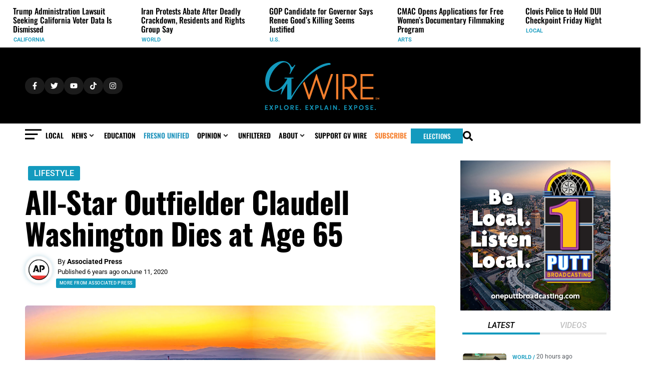

--- FILE ---
content_type: text/html; charset=UTF-8
request_url: https://gvwire.com/2020/06/11/all-star-outfielder-claudell-washington-dies-at-age-65/
body_size: 128948
content:
<!DOCTYPE html>
<html lang="en-US" prefix="og: http://ogp.me/ns#">
<head><meta charset="UTF-8">
<link rel="profile" href="http://gmpg.org/xfn/11">
<link rel="pingback" href="https://gvwire.com/xmlrpc.php"><meta name="viewport" content="width=device-width, initial-scale=1" />
<meta name='robots' content='index, follow, max-image-preview:large, max-snippet:-1, max-video-preview:-1' />

<!-- Easy Social Share Buttons for WordPress v.10.6 https://socialsharingplugin.com -->
<meta property="og:image" content="https://gvwire.s3.us-west-1.amazonaws.com/wp-content/uploads/2024/03/16163559/claudell-washington.jpg" />
<meta property="og:image:secure_url" content="https://gvwire.s3.us-west-1.amazonaws.com/wp-content/uploads/2024/03/16163559/claudell-washington.jpg" />
<meta property="og:image:width" content="1280" />
<meta property="og:image:height" content="720" />
<!-- / Easy Social Share Buttons for WordPress -->
<meta name="twitter:image" content="https://gvwire.s3.us-west-1.amazonaws.com/wp-content/uploads/2024/03/16163559/claudell-washington.jpg" />

	<!-- This site is optimized with the Yoast SEO Premium plugin v25.9 (Yoast SEO v25.9) - https://yoast.com/wordpress/plugins/seo/ -->
	<title>All-Star Outfielder Claudell Washington Dies at Age 65 - GV Wire</title>
	<link rel="canonical" href="https://gvwire.com/2020/06/11/all-star-outfielder-claudell-washington-dies-at-age-65/" />
	<meta property="og:locale" content="en_US" />
	<meta property="og:type" content="article" />
	<meta property="og:title" content="All-Star Outfielder Claudell Washington Dies at Age 65" />
	<meta property="og:description" content="Claudell Washington, a two-time All-Star outfielder who played 17 seasons in the majors after being called up as a teenager by the Oakland Athletics, has died. He was 65. Washington died early Wednesday morning in the Bay Area according to his friend, A&#039;s scout and former major leaguer Shooty Babitt. Washington had been battling prostate cancer. Babitt, who followed Washington&#039;s path from Berkeley High School to the Athletics, called Washington his “baseball hero” and said he taught him never to accept a losing effort. Washington played with seven teams in his career, finishing with 1,884 hits, 164 home runs and" />
	<meta property="og:url" content="https://gvwire.com/2020/06/11/all-star-outfielder-claudell-washington-dies-at-age-65/" />
	<meta property="og:site_name" content="GV Wire" />
	<meta property="article:publisher" content="https://www.facebook.com/GVWire" />
	<meta property="article:published_time" content="2020-06-11T16:38:23+00:00" />
	<meta name="author" content="Associated Press" />
	<meta name="twitter:card" content="summary_large_image" />
	<meta name="twitter:title" content="All-Star Outfielder Claudell Washington Dies at Age 65" />
	<meta name="twitter:description" content="Claudell Washington, a two-time All-Star outfielder who played 17 seasons in the majors after being called up as a teenager by the Oakland Athletics, has died. He was 65. Washington died early Wednesday morning in the Bay Area according to his friend, A&#039;s scout and former major leaguer Shooty Babitt. Washington had been battling prostate cancer. Babitt, who followed Washington&#039;s path from Berkeley High School to the Athletics, called Washington his “baseball hero” and said he taught him never to accept a losing effort. Washington played with seven teams in his career, finishing with 1,884 hits, 164 home runs and" />
	<meta name="twitter:creator" content="@GVWire" />
	<meta name="twitter:site" content="@GVWire" />
	<meta name="twitter:label1" content="Written by" />
	<meta name="twitter:data1" content="Associated Press" />
	<meta name="twitter:label2" content="Est. reading time" />
	<meta name="twitter:data2" content="2 minutes" />
	<script type="application/ld+json" class="yoast-schema-graph">{"@context":"https://schema.org","@graph":[{"@type":"Article","@id":"https://gvwire.com/2020/06/11/all-star-outfielder-claudell-washington-dies-at-age-65/#article","isPartOf":{"@id":"https://gvwire.com/2020/06/11/all-star-outfielder-claudell-washington-dies-at-age-65/"},"author":{"name":"Associated Press","@id":"https://gvwire.com/#/schema/person/22f13d3a62e2901c7909c14d4c56980d"},"headline":"All-Star Outfielder Claudell Washington Dies at Age 65","datePublished":"2020-06-11T16:38:23+00:00","mainEntityOfPage":{"@id":"https://gvwire.com/2020/06/11/all-star-outfielder-claudell-washington-dies-at-age-65/"},"wordCount":464,"commentCount":0,"publisher":{"@id":"https://gvwire.com/#organization"},"image":{"@id":"https://gvwire.com/2020/06/11/all-star-outfielder-claudell-washington-dies-at-age-65/#primaryimage"},"thumbnailUrl":"https://static.gvwire.com/wp-content/uploads/2024/03/16163559/claudell-washington.jpg","keywords":["Claudell Washington","Oakland Athletics"],"articleSection":["Lifestyle","Sports"],"inLanguage":"en-US"},{"@type":"WebPage","@id":"https://gvwire.com/2020/06/11/all-star-outfielder-claudell-washington-dies-at-age-65/","url":"https://gvwire.com/2020/06/11/all-star-outfielder-claudell-washington-dies-at-age-65/","name":"All-Star Outfielder Claudell Washington Dies at Age 65 - GV Wire","isPartOf":{"@id":"https://gvwire.com/#website"},"primaryImageOfPage":{"@id":"https://gvwire.com/2020/06/11/all-star-outfielder-claudell-washington-dies-at-age-65/#primaryimage"},"image":{"@id":"https://gvwire.com/2020/06/11/all-star-outfielder-claudell-washington-dies-at-age-65/#primaryimage"},"thumbnailUrl":"https://static.gvwire.com/wp-content/uploads/2024/03/16163559/claudell-washington.jpg","datePublished":"2020-06-11T16:38:23+00:00","breadcrumb":{"@id":"https://gvwire.com/2020/06/11/all-star-outfielder-claudell-washington-dies-at-age-65/#breadcrumb"},"inLanguage":"en-US","potentialAction":[{"@type":"ReadAction","target":["https://gvwire.com/2020/06/11/all-star-outfielder-claudell-washington-dies-at-age-65/"]}]},{"@type":"ImageObject","inLanguage":"en-US","@id":"https://gvwire.com/2020/06/11/all-star-outfielder-claudell-washington-dies-at-age-65/#primaryimage","url":"https://static.gvwire.com/wp-content/uploads/2024/03/16163559/claudell-washington.jpg","contentUrl":"https://static.gvwire.com/wp-content/uploads/2024/03/16163559/claudell-washington.jpg","width":1280,"height":720,"caption":"FILE - This 1975 file photo shows Oakland A's outfielder Claudell Washington. Washington, a two-time All-Star outfielder who played 17 seasons in the majors after being called up as a teenager in Oakland, died Wednesday, June 10, 2020. He was 65. (AP Photo/Robert H. Houston, File)"},{"@type":"BreadcrumbList","@id":"https://gvwire.com/2020/06/11/all-star-outfielder-claudell-washington-dies-at-age-65/#breadcrumb","itemListElement":[{"@type":"ListItem","position":1,"name":"Home","item":"https://gvwire.com/"},{"@type":"ListItem","position":2,"name":"All-Star Outfielder Claudell Washington Dies at Age 65"}]},{"@type":"WebSite","@id":"https://gvwire.com/#website","url":"https://gvwire.com/","name":"GV Wire","description":"Fresno News, Politics &amp; Policy, Education, Sports","publisher":{"@id":"https://gvwire.com/#organization"},"alternateName":"gvwire","potentialAction":[{"@type":"SearchAction","target":{"@type":"EntryPoint","urlTemplate":"https://gvwire.com/?s={search_term_string}"},"query-input":{"@type":"PropertyValueSpecification","valueRequired":true,"valueName":"search_term_string"}}],"inLanguage":"en-US"},{"@type":"Organization","@id":"https://gvwire.com/#organization","name":"GV Wire","alternateName":"gvwire","url":"https://gvwire.com/","logo":{"@type":"ImageObject","inLanguage":"en-US","@id":"https://gvwire.com/#/schema/logo/image/","url":"https://static.gvwire.com/wp-content/uploads/2024/03/26134343/cropped-cropped-cropped-GVWire-Favicon.png","contentUrl":"https://static.gvwire.com/wp-content/uploads/2024/03/26134343/cropped-cropped-cropped-GVWire-Favicon.png","width":496,"height":496,"caption":"GV Wire"},"image":{"@id":"https://gvwire.com/#/schema/logo/image/"},"sameAs":["https://www.facebook.com/GVWire","https://x.com/GVWire","https://www.instagram.com/gvwire/","https://www.tiktok.com/@gvwire","https://bsky.app/profile/gvwire.bsky.social"],"description":"GV Wire is a Fresno based digital news platform providing in-depth, local coverage of Central California, with a focus on breaking news, community issues, and political reporting."},{"@type":"Person","@id":"https://gvwire.com/#/schema/person/22f13d3a62e2901c7909c14d4c56980d","name":"Associated Press","image":{"@type":"ImageObject","inLanguage":"en-US","@id":"https://gvwire.com/#/schema/person/image/","url":"https://secure.gravatar.com/avatar/48e6456e29ecc29cfc13dafc59fca6ff8b762cde71a2e7b836329ba473a97154?s=96&d=mm&r=g","contentUrl":"https://secure.gravatar.com/avatar/48e6456e29ecc29cfc13dafc59fca6ff8b762cde71a2e7b836329ba473a97154?s=96&d=mm&r=g","caption":"Associated Press"},"url":"https://gvwire.com/author/ap-news/"}]}</script>
	<!-- / Yoast SEO Premium plugin. -->


<link rel='dns-prefetch' href='//www.googletagmanager.com' />
<link rel='dns-prefetch' href='//fonts.googleapis.com' />
<link rel="alternate" type="application/rss+xml" title="GV Wire &raquo; Feed" href="https://gvwire.com/feed/" />
<link rel="alternate" title="oEmbed (JSON)" type="application/json+oembed" href="https://gvwire.com/wp-json/oembed/1.0/embed?url=https%3A%2F%2Fgvwire.com%2F2020%2F06%2F11%2Fall-star-outfielder-claudell-washington-dies-at-age-65%2F" />
<link rel="alternate" title="oEmbed (XML)" type="text/xml+oembed" href="https://gvwire.com/wp-json/oembed/1.0/embed?url=https%3A%2F%2Fgvwire.com%2F2020%2F06%2F11%2Fall-star-outfielder-claudell-washington-dies-at-age-65%2F&#038;format=xml" />
<!-- gvwire.com is managing ads with Advanced Ads 2.0.11 – https://wpadvancedads.com/ --><script id="gvwir-ready">
			window.advanced_ads_ready=function(e,a){a=a||"complete";var d=function(e){return"interactive"===a?"loading"!==e:"complete"===e};d(document.readyState)?e():document.addEventListener("readystatechange",(function(a){d(a.target.readyState)&&e()}),{once:"interactive"===a})},window.advanced_ads_ready_queue=window.advanced_ads_ready_queue||[];		</script>
		<style id='wp-img-auto-sizes-contain-inline-css' type='text/css'>
img:is([sizes=auto i],[sizes^="auto," i]){contain-intrinsic-size:3000px 1500px}
/*# sourceURL=wp-img-auto-sizes-contain-inline-css */
</style>
<link rel='stylesheet' id='givewp-campaign-blocks-fonts-css' href='https://fonts.googleapis.com/css2?family=Inter%3Awght%40400%3B500%3B600%3B700&#038;display=swap&#038;ver=6.9' type='text/css' media='all' />
<style id='wp-emoji-styles-inline-css' type='text/css'>

	img.wp-smiley, img.emoji {
		display: inline !important;
		border: none !important;
		box-shadow: none !important;
		height: 1em !important;
		width: 1em !important;
		margin: 0 0.07em !important;
		vertical-align: -0.1em !important;
		background: none !important;
		padding: 0 !important;
	}
/*# sourceURL=wp-emoji-styles-inline-css */
</style>
<link rel='stylesheet' id='wp-block-library-css' href='https://gvwire.com/wp-includes/css/dist/block-library/style.min.css?ver=6.9' type='text/css' media='all' />
<style id='global-styles-inline-css' type='text/css'>
:root{--wp--preset--aspect-ratio--square: 1;--wp--preset--aspect-ratio--4-3: 4/3;--wp--preset--aspect-ratio--3-4: 3/4;--wp--preset--aspect-ratio--3-2: 3/2;--wp--preset--aspect-ratio--2-3: 2/3;--wp--preset--aspect-ratio--16-9: 16/9;--wp--preset--aspect-ratio--9-16: 9/16;--wp--preset--color--black: #000000;--wp--preset--color--cyan-bluish-gray: #abb8c3;--wp--preset--color--white: #ffffff;--wp--preset--color--pale-pink: #f78da7;--wp--preset--color--vivid-red: #cf2e2e;--wp--preset--color--luminous-vivid-orange: #ff6900;--wp--preset--color--luminous-vivid-amber: #fcb900;--wp--preset--color--light-green-cyan: #7bdcb5;--wp--preset--color--vivid-green-cyan: #00d084;--wp--preset--color--pale-cyan-blue: #8ed1fc;--wp--preset--color--vivid-cyan-blue: #0693e3;--wp--preset--color--vivid-purple: #9b51e0;--wp--preset--gradient--vivid-cyan-blue-to-vivid-purple: linear-gradient(135deg,rgb(6,147,227) 0%,rgb(155,81,224) 100%);--wp--preset--gradient--light-green-cyan-to-vivid-green-cyan: linear-gradient(135deg,rgb(122,220,180) 0%,rgb(0,208,130) 100%);--wp--preset--gradient--luminous-vivid-amber-to-luminous-vivid-orange: linear-gradient(135deg,rgb(252,185,0) 0%,rgb(255,105,0) 100%);--wp--preset--gradient--luminous-vivid-orange-to-vivid-red: linear-gradient(135deg,rgb(255,105,0) 0%,rgb(207,46,46) 100%);--wp--preset--gradient--very-light-gray-to-cyan-bluish-gray: linear-gradient(135deg,rgb(238,238,238) 0%,rgb(169,184,195) 100%);--wp--preset--gradient--cool-to-warm-spectrum: linear-gradient(135deg,rgb(74,234,220) 0%,rgb(151,120,209) 20%,rgb(207,42,186) 40%,rgb(238,44,130) 60%,rgb(251,105,98) 80%,rgb(254,248,76) 100%);--wp--preset--gradient--blush-light-purple: linear-gradient(135deg,rgb(255,206,236) 0%,rgb(152,150,240) 100%);--wp--preset--gradient--blush-bordeaux: linear-gradient(135deg,rgb(254,205,165) 0%,rgb(254,45,45) 50%,rgb(107,0,62) 100%);--wp--preset--gradient--luminous-dusk: linear-gradient(135deg,rgb(255,203,112) 0%,rgb(199,81,192) 50%,rgb(65,88,208) 100%);--wp--preset--gradient--pale-ocean: linear-gradient(135deg,rgb(255,245,203) 0%,rgb(182,227,212) 50%,rgb(51,167,181) 100%);--wp--preset--gradient--electric-grass: linear-gradient(135deg,rgb(202,248,128) 0%,rgb(113,206,126) 100%);--wp--preset--gradient--midnight: linear-gradient(135deg,rgb(2,3,129) 0%,rgb(40,116,252) 100%);--wp--preset--font-size--small: 13px;--wp--preset--font-size--medium: 20px;--wp--preset--font-size--large: 36px;--wp--preset--font-size--x-large: 42px;--wp--preset--spacing--20: 0.44rem;--wp--preset--spacing--30: 0.67rem;--wp--preset--spacing--40: 1rem;--wp--preset--spacing--50: 1.5rem;--wp--preset--spacing--60: 2.25rem;--wp--preset--spacing--70: 3.38rem;--wp--preset--spacing--80: 5.06rem;--wp--preset--shadow--natural: 6px 6px 9px rgba(0, 0, 0, 0.2);--wp--preset--shadow--deep: 12px 12px 50px rgba(0, 0, 0, 0.4);--wp--preset--shadow--sharp: 6px 6px 0px rgba(0, 0, 0, 0.2);--wp--preset--shadow--outlined: 6px 6px 0px -3px rgb(255, 255, 255), 6px 6px rgb(0, 0, 0);--wp--preset--shadow--crisp: 6px 6px 0px rgb(0, 0, 0);}:where(.is-layout-flex){gap: 0.5em;}:where(.is-layout-grid){gap: 0.5em;}body .is-layout-flex{display: flex;}.is-layout-flex{flex-wrap: wrap;align-items: center;}.is-layout-flex > :is(*, div){margin: 0;}body .is-layout-grid{display: grid;}.is-layout-grid > :is(*, div){margin: 0;}:where(.wp-block-columns.is-layout-flex){gap: 2em;}:where(.wp-block-columns.is-layout-grid){gap: 2em;}:where(.wp-block-post-template.is-layout-flex){gap: 1.25em;}:where(.wp-block-post-template.is-layout-grid){gap: 1.25em;}.has-black-color{color: var(--wp--preset--color--black) !important;}.has-cyan-bluish-gray-color{color: var(--wp--preset--color--cyan-bluish-gray) !important;}.has-white-color{color: var(--wp--preset--color--white) !important;}.has-pale-pink-color{color: var(--wp--preset--color--pale-pink) !important;}.has-vivid-red-color{color: var(--wp--preset--color--vivid-red) !important;}.has-luminous-vivid-orange-color{color: var(--wp--preset--color--luminous-vivid-orange) !important;}.has-luminous-vivid-amber-color{color: var(--wp--preset--color--luminous-vivid-amber) !important;}.has-light-green-cyan-color{color: var(--wp--preset--color--light-green-cyan) !important;}.has-vivid-green-cyan-color{color: var(--wp--preset--color--vivid-green-cyan) !important;}.has-pale-cyan-blue-color{color: var(--wp--preset--color--pale-cyan-blue) !important;}.has-vivid-cyan-blue-color{color: var(--wp--preset--color--vivid-cyan-blue) !important;}.has-vivid-purple-color{color: var(--wp--preset--color--vivid-purple) !important;}.has-black-background-color{background-color: var(--wp--preset--color--black) !important;}.has-cyan-bluish-gray-background-color{background-color: var(--wp--preset--color--cyan-bluish-gray) !important;}.has-white-background-color{background-color: var(--wp--preset--color--white) !important;}.has-pale-pink-background-color{background-color: var(--wp--preset--color--pale-pink) !important;}.has-vivid-red-background-color{background-color: var(--wp--preset--color--vivid-red) !important;}.has-luminous-vivid-orange-background-color{background-color: var(--wp--preset--color--luminous-vivid-orange) !important;}.has-luminous-vivid-amber-background-color{background-color: var(--wp--preset--color--luminous-vivid-amber) !important;}.has-light-green-cyan-background-color{background-color: var(--wp--preset--color--light-green-cyan) !important;}.has-vivid-green-cyan-background-color{background-color: var(--wp--preset--color--vivid-green-cyan) !important;}.has-pale-cyan-blue-background-color{background-color: var(--wp--preset--color--pale-cyan-blue) !important;}.has-vivid-cyan-blue-background-color{background-color: var(--wp--preset--color--vivid-cyan-blue) !important;}.has-vivid-purple-background-color{background-color: var(--wp--preset--color--vivid-purple) !important;}.has-black-border-color{border-color: var(--wp--preset--color--black) !important;}.has-cyan-bluish-gray-border-color{border-color: var(--wp--preset--color--cyan-bluish-gray) !important;}.has-white-border-color{border-color: var(--wp--preset--color--white) !important;}.has-pale-pink-border-color{border-color: var(--wp--preset--color--pale-pink) !important;}.has-vivid-red-border-color{border-color: var(--wp--preset--color--vivid-red) !important;}.has-luminous-vivid-orange-border-color{border-color: var(--wp--preset--color--luminous-vivid-orange) !important;}.has-luminous-vivid-amber-border-color{border-color: var(--wp--preset--color--luminous-vivid-amber) !important;}.has-light-green-cyan-border-color{border-color: var(--wp--preset--color--light-green-cyan) !important;}.has-vivid-green-cyan-border-color{border-color: var(--wp--preset--color--vivid-green-cyan) !important;}.has-pale-cyan-blue-border-color{border-color: var(--wp--preset--color--pale-cyan-blue) !important;}.has-vivid-cyan-blue-border-color{border-color: var(--wp--preset--color--vivid-cyan-blue) !important;}.has-vivid-purple-border-color{border-color: var(--wp--preset--color--vivid-purple) !important;}.has-vivid-cyan-blue-to-vivid-purple-gradient-background{background: var(--wp--preset--gradient--vivid-cyan-blue-to-vivid-purple) !important;}.has-light-green-cyan-to-vivid-green-cyan-gradient-background{background: var(--wp--preset--gradient--light-green-cyan-to-vivid-green-cyan) !important;}.has-luminous-vivid-amber-to-luminous-vivid-orange-gradient-background{background: var(--wp--preset--gradient--luminous-vivid-amber-to-luminous-vivid-orange) !important;}.has-luminous-vivid-orange-to-vivid-red-gradient-background{background: var(--wp--preset--gradient--luminous-vivid-orange-to-vivid-red) !important;}.has-very-light-gray-to-cyan-bluish-gray-gradient-background{background: var(--wp--preset--gradient--very-light-gray-to-cyan-bluish-gray) !important;}.has-cool-to-warm-spectrum-gradient-background{background: var(--wp--preset--gradient--cool-to-warm-spectrum) !important;}.has-blush-light-purple-gradient-background{background: var(--wp--preset--gradient--blush-light-purple) !important;}.has-blush-bordeaux-gradient-background{background: var(--wp--preset--gradient--blush-bordeaux) !important;}.has-luminous-dusk-gradient-background{background: var(--wp--preset--gradient--luminous-dusk) !important;}.has-pale-ocean-gradient-background{background: var(--wp--preset--gradient--pale-ocean) !important;}.has-electric-grass-gradient-background{background: var(--wp--preset--gradient--electric-grass) !important;}.has-midnight-gradient-background{background: var(--wp--preset--gradient--midnight) !important;}.has-small-font-size{font-size: var(--wp--preset--font-size--small) !important;}.has-medium-font-size{font-size: var(--wp--preset--font-size--medium) !important;}.has-large-font-size{font-size: var(--wp--preset--font-size--large) !important;}.has-x-large-font-size{font-size: var(--wp--preset--font-size--x-large) !important;}
/*# sourceURL=global-styles-inline-css */
</style>

<style id='classic-theme-styles-inline-css' type='text/css'>
/*! This file is auto-generated */
.wp-block-button__link{color:#fff;background-color:#32373c;border-radius:9999px;box-shadow:none;text-decoration:none;padding:calc(.667em + 2px) calc(1.333em + 2px);font-size:1.125em}.wp-block-file__button{background:#32373c;color:#fff;text-decoration:none}
/*# sourceURL=/wp-includes/css/classic-themes.min.css */
</style>
<link rel='stylesheet' id='jet-engine-frontend-css' href='https://gvwire.com/wp-content/plugins/jet-engine/assets/css/frontend.css?ver=3.7.6' type='text/css' media='all' />
<link rel='stylesheet' id='give-styles-css' href='https://gvwire.com/wp-content/plugins/give/build/assets/dist/css/give.css?ver=4.9.0' type='text/css' media='all' />
<link rel='stylesheet' id='give-donation-summary-style-frontend-css' href='https://gvwire.com/wp-content/plugins/give/build/assets/dist/css/give-donation-summary.css?ver=4.9.0' type='text/css' media='all' />
<link rel='stylesheet' id='givewp-design-system-foundation-css' href='https://gvwire.com/wp-content/plugins/give/build/assets/dist/css/design-system/foundation.css?ver=1.2.0' type='text/css' media='all' />
<link rel='stylesheet' id='give_recurring_css-css' href='https://gvwire.com/wp-content/plugins/give-recurring/assets/css/give-recurring.min.css?ver=2.15.0' type='text/css' media='all' />
<link rel='stylesheet' id='essb-mytemplate-css' href='https://gvwire.com/wp-content/uploads/essb-cache//essb-template-builder.css?ver=10.6' type='text/css' media='all' />
<link rel='stylesheet' id='subscribe-forms-css-css' href='https://gvwire.com/wp-content/plugins/easy-social-share-buttons3/assets/modules/subscribe-forms.min.css?ver=10.6' type='text/css' media='all' />
<link rel='stylesheet' id='easy-social-share-buttons-css' href='https://gvwire.com/wp-content/plugins/easy-social-share-buttons3/assets/css/easy-social-share-buttons.min.css?ver=10.6' type='text/css' media='all' />
<link rel='stylesheet' id='font-awesome-css' href='https://gvwire.com/wp-content/plugins/elementor/assets/lib/font-awesome/css/font-awesome.min.css?ver=4.7.0' type='text/css' media='all' />
<link rel='stylesheet' id='kava-parent-theme-style-css' href='https://gvwire.com/wp-content/themes/kava/style.css?ver=2.1.4' type='text/css' media='all' />
<link rel='stylesheet' id='magnific-popup-css' href='https://gvwire.com/wp-content/themes/kava/assets/lib/magnific-popup/magnific-popup.min.css?ver=1.1.0' type='text/css' media='all' />
<link rel='stylesheet' id='swiper-css' href='https://gvwire.com/wp-content/plugins/elementor/assets/lib/swiper/v8/css/swiper.min.css?ver=8.4.5' type='text/css' media='all' />
<link rel='stylesheet' id='kava-theme-style-css' href='https://gvwire.com/wp-content/themes/kava-child/style.css?ver=2.1.4' type='text/css' media='all' />
<style id='kava-theme-style-inline-css' type='text/css'>
/* #Typography */body {font-style: normal;font-weight: 300;font-size: 14px;line-height: 1.6;font-family: Roboto, sans-serif;letter-spacing: 0px;text-align: left;color: #3b3d42;}h1,.h1-style {font-style: normal;font-weight: 400;font-size: 34px;line-height: 1.4;font-family: Roboto, sans-serif;letter-spacing: 0px;text-align: inherit;color: #3b3d42;}h2,.h2-style {font-style: normal;font-weight: 400;font-size: 24px;line-height: 1.4;font-family: Roboto, sans-serif;letter-spacing: 0px;text-align: inherit;color: #3b3d42;}h3,.h3-style {font-style: normal;font-weight: 400;font-size: 21px;line-height: 1.4;font-family: Roboto, sans-serif;letter-spacing: 0px;text-align: inherit;color: #3b3d42;}h4,.h4-style {font-style: normal;font-weight: 400;font-size: 20px;line-height: 1.5;font-family: Roboto, sans-serif;letter-spacing: 0px;text-align: inherit;color: #3b3d42;}h5,.h5-style {font-style: normal;font-weight: 300;font-size: 18px;line-height: 1.5;font-family: Roboto, sans-serif;letter-spacing: 0px;text-align: inherit;color: #3b3d42;}h6,.h6-style {font-style: normal;font-weight: 500;font-size: 14px;line-height: 1.5;font-family: Roboto, sans-serif;letter-spacing: 0px;text-align: inherit;color: #3b3d42;}@media (min-width: 1200px) {h1,.h1-style { font-size: 56px; }h2,.h2-style { font-size: 40px; }h3,.h3-style { font-size: 28px; }}a,h1 a:hover,h2 a:hover,h3 a:hover,h4 a:hover,h5 a:hover,h6 a:hover { color: #398ffc; }a:hover { color: #3b3d42; }blockquote {color: #398ffc;}/* #Header */.site-header__wrap {background-color: #ffffff;background-repeat: repeat;background-position: center top;background-attachment: scroll;;}/* ##Top Panel */.top-panel {color: #a1a2a4;background-color: #ffffff;}/* #Main Menu */.main-navigation {font-style: normal;font-weight: 400;font-size: 14px;line-height: 1.4;font-family: Roboto, sans-serif;letter-spacing: 0px;}.main-navigation a,.menu-item-has-children:before {color: #a1a2a4;}.main-navigation a:hover,.main-navigation .current_page_item>a,.main-navigation .current-menu-item>a,.main-navigation .current_page_ancestor>a,.main-navigation .current-menu-ancestor>a {color: #3b3d42;}/* #Mobile Menu */.mobile-menu-toggle-button {color: #ffffff;background-color: #398ffc;}/* #Social */.social-list a {color: #a1a2a4;}.social-list a:hover {color: #398ffc;}/* #Breadcrumbs */.breadcrumbs_item {font-style: normal;font-weight: 400;font-size: 11px;line-height: 1.5;font-family: Roboto, sans-serif;letter-spacing: 0px;}.breadcrumbs_item_sep,.breadcrumbs_item_link {color: #a1a2a4;}.breadcrumbs_item_link:hover {color: #398ffc;}/* #Post navigation */.post-navigation-container i {color: #a1a2a4;}.post-navigation-container .nav-links a:hover .post-title,.post-navigation-container .nav-links a:hover .nav-text {color: #398ffc;}.post-navigation-container .nav-links a:hover i {color: #3b3d42;}/* #Pagination */.posts-list-navigation .pagination .page-numbers,.page-links > span,.page-links > a {color: #a1a2a4;}.posts-list-navigation .pagination a.page-numbers:hover,.posts-list-navigation .pagination .page-numbers.current,.page-links > a:hover,.page-links > span {color: #3b3d42;}.posts-list-navigation .pagination .next,.posts-list-navigation .pagination .prev {color: #398ffc;}.posts-list-navigation .pagination .next:hover,.posts-list-navigation .pagination .prev:hover {color: #3b3d42;}/* #Button Appearance Styles (regular scheme) */.btn,button,input[type='button'],input[type='reset'],input[type='submit'] {font-style: normal;font-weight: 900;font-size: 11px;line-height: 1;font-family: Roboto, sans-serif;letter-spacing: 1px;color: #ffffff;background-color: #398ffc;}.btn:hover,button:hover,input[type='button']:hover,input[type='reset']:hover,input[type='submit']:hover,input[type='reset']:hover {color: #ffffff;background-color: rgb(95,181,255);}.btn.invert-button {color: #ffffff;}.btn.invert-button:hover {color: #ffffff;border-color: #398ffc;background-color: #398ffc;}/* #Totop Button */#toTop {padding: 0px 0px;border-radius: 0px;background-color: ;color: ;}#toTop:hover {background-color: ;color: ;}input,optgroup,select,textarea {font-size: 14px;}/* #Comment, Contact, Password Forms */.comment-form .submit,.wpcf7-submit,.post-password-form label + input {font-style: normal;font-weight: 900;font-size: 11px;line-height: 1;font-family: Roboto, sans-serif;letter-spacing: 1px;color: #ffffff;background-color: #398ffc;}.comment-form .submit:hover,.wpcf7-submit:hover,.post-password-form label + input:hover {color: #ffffff;background-color: rgb(95,181,255);}.comment-reply-title {font-style: normal;font-weight: 400;font-size: 20px;line-height: 1.5;font-family: Roboto, sans-serif;letter-spacing: 0px;color: #3b3d42;}/* Cookies consent */.comment-form-cookies-consent input[type='checkbox']:checked ~ label[for=wp-comment-cookies-consent]:before {color: #ffffff;border-color: #398ffc;background-color: #398ffc;}/* #Comment Reply Link */#cancel-comment-reply-link {color: #398ffc;}#cancel-comment-reply-link:hover {color: #3b3d42;}/* #Comment item */.comment-body .fn {font-style: normal;font-weight: 500;font-size: 14px;line-height: 1.5;font-family: Roboto, sans-serif;letter-spacing: 0px;color: #3b3d42;}.comment-date__time {color: #a1a2a4;}.comment-reply-link {font-style: normal;font-weight: 900;font-size: 11px;line-height: 1;font-family: Roboto, sans-serif;letter-spacing: 1px;}/* #Input Placeholders */::-webkit-input-placeholder { color: #a1a2a4; }::-moz-placeholder{ color: #a1a2a4; }:-moz-placeholder{ color: #a1a2a4; }:-ms-input-placeholder{ color: #a1a2a4; }/* #Entry Meta */.posted-on,.cat-links,.byline,.tags-links {color: #a1a2a4;}.comments-button {color: #a1a2a4;}.comments-button:hover {color: #ffffff;background-color: #398ffc;}.btn-style .post-categories a {color: #ffffff;background-color: #398ffc;}.btn-style .post-categories a:hover {color: #ffffff;background-color: rgb(95,181,255);}.sticky-label {color: #ffffff;background-color: #398ffc;}/* Posts List Item Invert */.invert-hover.has-post-thumbnail:hover,.invert-hover.has-post-thumbnail:hover .posted-on,.invert-hover.has-post-thumbnail:hover .cat-links,.invert-hover.has-post-thumbnail:hover .byline,.invert-hover.has-post-thumbnail:hover .tags-links,.invert-hover.has-post-thumbnail:hover .entry-meta,.invert-hover.has-post-thumbnail:hover a,.invert-hover.has-post-thumbnail:hover .btn-icon,.invert-item.has-post-thumbnail,.invert-item.has-post-thumbnail .posted-on,.invert-item.has-post-thumbnail .cat-links,.invert-item.has-post-thumbnail .byline,.invert-item.has-post-thumbnail .tags-links,.invert-item.has-post-thumbnail .entry-meta,.invert-item.has-post-thumbnail a,.invert-item.has-post-thumbnail .btn:hover,.invert-item.has-post-thumbnail .btn-style .post-categories a:hover,.invert,.invert .entry-title,.invert a,.invert .byline,.invert .posted-on,.invert .cat-links,.invert .tags-links {color: #ffffff;}.invert-hover.has-post-thumbnail:hover a:hover,.invert-hover.has-post-thumbnail:hover .btn-icon:hover,.invert-item.has-post-thumbnail a:hover,.invert a:hover {color: #398ffc;}.invert-hover.has-post-thumbnail .btn,.invert-item.has-post-thumbnail .comments-button,.posts-list--default.list-style-v10 .invert.default-item .comments-button{color: #ffffff;background-color: #398ffc;}.invert-hover.has-post-thumbnail .btn:hover,.invert-item.has-post-thumbnail .comments-button:hover,.posts-list--default.list-style-v10 .invert.default-item .comments-button:hover {color: #398ffc;background-color: #ffffff;}/* Default Posts List */.list-style-v8 .comments-link {color: #a1a2a4;}.list-style-v8 .comments-link:hover {color: #3b3d42;}/* Creative Posts List */.creative-item .entry-title a:hover {color: #398ffc;}.list-style-default .creative-item a,.creative-item .btn-icon {color: #a1a2a4;}.list-style-default .creative-item a:hover,.creative-item .btn-icon:hover {color: #398ffc;}.list-style-default .creative-item .btn,.list-style-default .creative-item .btn:hover,.list-style-default .creative-item .comments-button:hover {color: #ffffff;}.creative-item__title-first-letter {font-style: normal;font-weight: 400;font-family: Roboto, sans-serif;color: #3b3d42;}.posts-list--creative.list-style-v10 .creative-item:before {background-color: #398ffc;box-shadow: 0px 0px 0px 8px rgba(57,143,252,0.25);}.posts-list--creative.list-style-v10 .creative-item__post-date {font-style: normal;font-weight: 400;font-size: 20px;line-height: 1.5;font-family: Roboto, sans-serif;letter-spacing: 0px;color: #398ffc;}.posts-list--creative.list-style-v10 .creative-item__post-date a {color: #398ffc;}.posts-list--creative.list-style-v10 .creative-item__post-date a:hover {color: #3b3d42;}/* Creative Posts List style-v2 */.list-style-v2 .creative-item .entry-title,.list-style-v9 .creative-item .entry-title {font-style: normal;font-weight: 400;font-size: 20px;line-height: 1.5;font-family: Roboto, sans-serif;letter-spacing: 0px;}/* Image Post Format */.post_format-post-format-image .post-thumbnail__link:before {color: #ffffff;background-color: #398ffc;}/* Gallery Post Format */.post_format-post-format-gallery .swiper-button-prev,.post_format-post-format-gallery .swiper-button-next {color: #a1a2a4;}.post_format-post-format-gallery .swiper-button-prev:hover,.post_format-post-format-gallery .swiper-button-next:hover {color: #3b3d42;}/* Link Post Format */.post_format-post-format-quote .post-format-quote {color: #ffffff;background-color: #398ffc;}.post_format-post-format-quote .post-format-quote:before {color: #398ffc;background-color: #ffffff;}/* Post Author */.post-author__title a {color: #398ffc;}.post-author__title a:hover {color: #3b3d42;}.invert .post-author__title a {color: #ffffff;}.invert .post-author__title a:hover {color: #398ffc;}/* Single Post */.single-post blockquote {border-color: #398ffc;}.single-post:not(.post-template-single-layout-4):not(.post-template-single-layout-7) .tags-links a:hover {color: #ffffff;border-color: #398ffc;background-color: #398ffc;}.single-header-3 .post-author .byline,.single-header-4 .post-author .byline,.single-header-5 .post-author .byline {font-style: normal;font-weight: 400;font-size: 20px;line-height: 1.5;font-family: Roboto, sans-serif;letter-spacing: 0px;}.single-header-8,.single-header-10 .entry-header {background-color: #398ffc;}.single-header-8.invert a:hover,.single-header-10.invert a:hover {color: rgba(255,255,255,0.5);}.single-header-3 a.comments-button,.single-header-10 a.comments-button {border: 1px solid #ffffff;}.single-header-3 a.comments-button:hover,.single-header-10 a.comments-button:hover {color: #398ffc;background-color: #ffffff;}/* Page preloader */.page-preloader {border-top-color: #398ffc;border-right-color: #398ffc;}/* Logo */.site-logo__link,.site-logo__link:hover {color: #398ffc;}/* Page title */.page-title {font-style: normal;font-weight: 400;font-size: 24px;line-height: 1.4;font-family: Roboto, sans-serif;letter-spacing: 0px;color: #3b3d42;}@media (min-width: 1200px) {.page-title { font-size: 40px; }}/* Grid Posts List */.posts-list.list-style-v3 .comments-link {border-color: #398ffc;}.posts-list.list-style-v4 .comments-link {color: #a1a2a4;}.posts-list.list-style-v4 .posts-list__item.grid-item .grid-item-wrap .comments-link:hover {color: #ffffff;background-color: #398ffc;}/* Posts List Grid Item Invert */.grid-item-wrap.invert,.grid-item-wrap.invert .posted-on,.grid-item-wrap.invert .cat-links,.grid-item-wrap.invert .byline,.grid-item-wrap.invert .tags-links,.grid-item-wrap.invert .entry-meta,.grid-item-wrap.invert a,.grid-item-wrap.invert .btn-icon,.grid-item-wrap.invert .comments-button {color: #ffffff;}/* Posts List Grid-5 Item Invert */.list-style-v5 .grid-item-wrap.invert .posted-on,.list-style-v5 .grid-item-wrap.invert .cat-links,.list-style-v5 .grid-item-wrap.invert .byline,.list-style-v5 .grid-item-wrap.invert .tags-links,.list-style-v5 .grid-item-wrap.invert .posted-on a,.list-style-v5 .grid-item-wrap.invert .cat-links a,.list-style-v5 .grid-item-wrap.invert .tags-links a,.list-style-v5 .grid-item-wrap.invert .byline a,.list-style-v5 .grid-item-wrap.invert .comments-link,.list-style-v5 .grid-item-wrap.invert .entry-title a:hover {color: #398ffc;}.list-style-v5 .grid-item-wrap.invert .posted-on a:hover,.list-style-v5 .grid-item-wrap.invert .cat-links a:hover,.list-style-v5 .grid-item-wrap.invert .tags-links a:hover,.list-style-v5 .grid-item-wrap.invert .byline a:hover,.list-style-v5 .grid-item-wrap.invert .comments-link:hover {color: #ffffff;}/* Posts List Grid-6 Item Invert */.posts-list.list-style-v6 .posts-list__item.grid-item .grid-item-wrap .cat-links a,.posts-list.list-style-v7 .posts-list__item.grid-item .grid-item-wrap .cat-links a {color: #ffffff;background-color: #398ffc;}.posts-list.list-style-v6 .posts-list__item.grid-item .grid-item-wrap .cat-links a:hover,.posts-list.list-style-v7 .posts-list__item.grid-item .grid-item-wrap .cat-links a:hover {color: #ffffff;background-color: rgb(95,181,255);}.posts-list.list-style-v9 .posts-list__item.grid-item .grid-item-wrap .entry-header .entry-title {font-weight : 300;}/* Grid 7 */.list-style-v7 .grid-item-wrap.invert .posted-on a:hover,.list-style-v7 .grid-item-wrap.invert .cat-links a:hover,.list-style-v7 .grid-item-wrap.invert .tags-links a:hover,.list-style-v7 .grid-item-wrap.invert .byline a:hover,.list-style-v7 .grid-item-wrap.invert .comments-link:hover,.list-style-v7 .grid-item-wrap.invert .entry-title a:hover,.list-style-v6 .grid-item-wrap.invert .posted-on a:hover,.list-style-v6 .grid-item-wrap.invert .cat-links a:hover,.list-style-v6 .grid-item-wrap.invert .tags-links a:hover,.list-style-v6 .grid-item-wrap.invert .byline a:hover,.list-style-v6 .grid-item-wrap.invert .comments-link:hover,.list-style-v6 .grid-item-wrap.invert .entry-title a:hover {color: #398ffc;}.list-style-v7 .grid-item-wrap.invert .posted-on,.list-style-v7 .grid-item-wrap.invert .cat-links,.list-style-v7 .grid-item-wrap.invert .byline,.list-style-v7 .grid-item-wrap.invert .tags-links,.list-style-v7 .grid-item-wrap.invert .posted-on a,.list-style-v7 .grid-item-wrap.invert .cat-links a,.list-style-v7 .grid-item-wrap.invert .tags-links a,.list-style-v7 .grid-item-wrap.invert .byline a,.list-style-v7 .grid-item-wrap.invert .comments-link,.list-style-v7 .grid-item-wrap.invert .entry-title a,.list-style-v7 .grid-item-wrap.invert .entry-content p,.list-style-v6 .grid-item-wrap.invert .posted-on,.list-style-v6 .grid-item-wrap.invert .cat-links,.list-style-v6 .grid-item-wrap.invert .byline,.list-style-v6 .grid-item-wrap.invert .tags-links,.list-style-v6 .grid-item-wrap.invert .posted-on a,.list-style-v6 .grid-item-wrap.invert .cat-links a,.list-style-v6 .grid-item-wrap.invert .tags-links a,.list-style-v6 .grid-item-wrap.invert .byline a,.list-style-v6 .grid-item-wrap.invert .comments-link,.list-style-v6 .grid-item-wrap.invert .entry-title a,.list-style-v6 .grid-item-wrap.invert .entry-content p {color: #ffffff;}.posts-list.list-style-v7 .grid-item .grid-item-wrap .entry-footer .comments-link:hover,.posts-list.list-style-v6 .grid-item .grid-item-wrap .entry-footer .comments-link:hover,.posts-list.list-style-v6 .posts-list__item.grid-item .grid-item-wrap .btn:hover,.posts-list.list-style-v7 .posts-list__item.grid-item .grid-item-wrap .btn:hover {color: #398ffc;border-color: #398ffc;}.posts-list.list-style-v10 .grid-item-inner .space-between-content .comments-link {color: #a1a2a4;}.posts-list.list-style-v10 .grid-item-inner .space-between-content .comments-link:hover {color: #398ffc;}.posts-list.list-style-v10 .posts-list__item.justify-item .justify-item-inner .entry-title a {color: #3b3d42;}.posts-list.posts-list--vertical-justify.list-style-v10 .posts-list__item.justify-item .justify-item-inner .entry-title a:hover{color: #ffffff;background-color: #398ffc;}.posts-list.list-style-v5 .posts-list__item.justify-item .justify-item-inner.invert .cat-links a:hover,.posts-list.list-style-v8 .posts-list__item.justify-item .justify-item-inner.invert .cat-links a:hover {color: #ffffff;background-color: rgb(95,181,255);}.posts-list.list-style-v5 .posts-list__item.justify-item .justify-item-inner.invert .cat-links a,.posts-list.list-style-v8 .posts-list__item.justify-item .justify-item-inner.invert .cat-links a{color: #ffffff;background-color: #398ffc;}.list-style-v8 .justify-item-inner.invert .posted-on,.list-style-v8 .justify-item-inner.invert .cat-links,.list-style-v8 .justify-item-inner.invert .byline,.list-style-v8 .justify-item-inner.invert .tags-links,.list-style-v8 .justify-item-inner.invert .posted-on a,.list-style-v8 .justify-item-inner.invert .cat-links a,.list-style-v8 .justify-item-inner.invert .tags-links a,.list-style-v8 .justify-item-inner.invert .byline a,.list-style-v8 .justify-item-inner.invert .comments-link,.list-style-v8 .justify-item-inner.invert .entry-title a,.list-style-v8 .justify-item-inner.invert .entry-content p,.list-style-v5 .justify-item-inner.invert .posted-on,.list-style-v5 .justify-item-inner.invert .cat-links,.list-style-v5 .justify-item-inner.invert .byline,.list-style-v5 .justify-item-inner.invert .tags-links,.list-style-v5 .justify-item-inner.invert .posted-on a,.list-style-v5 .justify-item-inner.invert .cat-links a,.list-style-v5 .justify-item-inner.invert .tags-links a,.list-style-v5 .justify-item-inner.invert .byline a,.list-style-v5 .justify-item-inner.invert .comments-link,.list-style-v5 .justify-item-inner.invert .entry-title a,.list-style-v5 .justify-item-inner.invert .entry-content p,.list-style-v4 .justify-item-inner.invert .posted-on:hover,.list-style-v4 .justify-item-inner.invert .cat-links,.list-style-v4 .justify-item-inner.invert .byline,.list-style-v4 .justify-item-inner.invert .tags-links,.list-style-v4 .justify-item-inner.invert .posted-on a,.list-style-v4 .justify-item-inner.invert .cat-links a,.list-style-v4 .justify-item-inner.invert .tags-links a,.list-style-v4 .justify-item-inner.invert .byline a,.list-style-v4 .justify-item-inner.invert .comments-link,.list-style-v4 .justify-item-inner.invert .entry-title a,.list-style-v4 .justify-item-inner.invert .entry-content p {color: #ffffff;}.list-style-v8 .justify-item-inner.invert .posted-on a:hover,.list-style-v8 .justify-item-inner.invert .cat-links a:hover,.list-style-v8 .justify-item-inner.invert .tags-links a:hover,.list-style-v8 .justify-item-inner.invert .byline a:hover,.list-style-v8 .justify-item-inner.invert .comments-link:hover,.list-style-v8 .justify-item-inner.invert .entry-title a:hover,.list-style-v5 .justify-item-inner.invert .posted-on a:hover,.list-style-v5 .justify-item-inner.invert .cat-links a:hover,.list-style-v5 .justify-item-inner.invert .tags-links a:hover,.list-style-v5 .justify-item-inner.invert .byline a:hover,.list-style-v5 .justify-item-inner.invert .entry-title a:hover,.list-style-v4 .justify-item-inner.invert .posted-on a,.list-style-v4 .justify-item-inner.invert .cat-links a:hover,.list-style-v4 .justify-item-inner.invert .tags-links a:hover,.list-style-v4 .justify-item-inner.invert .byline a:hover,.list-style-v4 .justify-item-inner.invert .comments-link:hover,.list-style-v4 .justify-item-inner.invert .entry-title a:hover{color: #398ffc;}.posts-list.list-style-v5 .justify-item .justify-item-wrap .entry-footer .comments-link:hover {border-color: #398ffc;}.list-style-v4 .justify-item-inner.invert .btn:hover,.list-style-v6 .justify-item-wrap.invert .btn:hover,.list-style-v8 .justify-item-inner.invert .btn:hover {color: #ffffff;}.posts-list.posts-list--vertical-justify.list-style-v5 .posts-list__item.justify-item .justify-item-wrap .entry-footer .comments-link:hover,.posts-list.posts-list--vertical-justify.list-style-v5 .posts-list__item.justify-item .justify-item-wrap .entry-footer .btn:hover {color: #398ffc;border-color: #398ffc;}/* masonry Posts List */.posts-list.list-style-v3 .comments-link {border-color: #398ffc;}.posts-list.list-style-v4 .comments-link {color: #a1a2a4;}.posts-list.list-style-v4 .posts-list__item.masonry-item .masonry-item-wrap .comments-link:hover {color: #ffffff;background-color: #398ffc;}/* Posts List masonry Item Invert */.masonry-item-wrap.invert,.masonry-item-wrap.invert .posted-on,.masonry-item-wrap.invert .cat-links,.masonry-item-wrap.invert .byline,.masonry-item-wrap.invert .tags-links,.masonry-item-wrap.invert .entry-meta,.masonry-item-wrap.invert a,.masonry-item-wrap.invert .btn-icon,.masonry-item-wrap.invert .comments-button {color: #ffffff;}/* Posts List masonry-5 Item Invert */.list-style-v5 .masonry-item-wrap.invert .posted-on,.list-style-v5 .masonry-item-wrap.invert .cat-links,.list-style-v5 .masonry-item-wrap.invert .byline,.list-style-v5 .masonry-item-wrap.invert .tags-links,.list-style-v5 .masonry-item-wrap.invert .posted-on a,.list-style-v5 .masonry-item-wrap.invert .cat-links a,.list-style-v5 .masonry-item-wrap.invert .tags-links a,.list-style-v5 .masonry-item-wrap.invert .byline a,.list-style-v5 .masonry-item-wrap.invert .comments-link,.list-style-v5 .masonry-item-wrap.invert .entry-title a:hover {color: #398ffc;}.list-style-v5 .masonry-item-wrap.invert .posted-on a:hover,.list-style-v5 .masonry-item-wrap.invert .cat-links a:hover,.list-style-v5 .masonry-item-wrap.invert .tags-links a:hover,.list-style-v5 .masonry-item-wrap.invert .byline a:hover,.list-style-v5 .masonry-item-wrap.invert .comments-link:hover {color: #ffffff;}.posts-list.list-style-v10 .masonry-item-inner .space-between-content .comments-link {color: #a1a2a4;}.posts-list.list-style-v10 .masonry-item-inner .space-between-content .comments-link:hover {color: #398ffc;}.widget_recent_entries a,.widget_recent_comments a {font-style: normal;font-weight: 500;font-size: 14px;line-height: 1.5;font-family: Roboto, sans-serif;letter-spacing: 0px;color: #3b3d42;}.widget_recent_entries a:hover,.widget_recent_comments a:hover {color: #398ffc;}.widget_recent_entries .post-date,.widget_recent_comments .recentcomments {color: #a1a2a4;}.widget_recent_comments .comment-author-link a {color: #a1a2a4;}.widget_recent_comments .comment-author-link a:hover {color: #398ffc;}.widget_calendar th,.widget_calendar caption {color: #398ffc;}.widget_calendar tbody td a {color: #3b3d42;}.widget_calendar tbody td a:hover {color: #ffffff;background-color: #398ffc;}.widget_calendar tfoot td a {color: #a1a2a4;}.widget_calendar tfoot td a:hover {color: #3b3d42;}/* Preloader */.jet-smart-listing-wrap.jet-processing + div.jet-smart-listing-loading,div.wpcf7 .ajax-loader {border-top-color: #398ffc;border-right-color: #398ffc;}/*--------------------------------------------------------------## Ecwid Plugin Styles--------------------------------------------------------------*//* Product Title, Product Price amount */html#ecwid_html body#ecwid_body .ec-size .ec-wrapper .ec-store .grid-product__title-inner,html#ecwid_html body#ecwid_body .ec-size .ec-wrapper .ec-store .grid__products .grid-product__image ~ .grid-product__price .grid-product__price-amount,html#ecwid_html body#ecwid_body .ec-size .ec-wrapper .ec-store .grid__products .grid-product__image ~ .grid-product__title .grid-product__price-amount,html#ecwid_html body#ecwid_body .ec-size .ec-store .grid__products--medium-items.grid__products--layout-center .grid-product__price-compare,html#ecwid_html body#ecwid_body .ec-size .ec-store .grid__products--medium-items .grid-product__details,html#ecwid_html body#ecwid_body .ec-size .ec-store .grid__products--medium-items .grid-product__sku,html#ecwid_html body#ecwid_body .ec-size .ec-store .grid__products--medium-items .grid-product__sku-hover,html#ecwid_html body#ecwid_body .ec-size .ec-store .grid__products--medium-items .grid-product__tax,html#ecwid_html body#ecwid_body .ec-size .ec-wrapper .ec-store .form__msg,html#ecwid_html body#ecwid_body .ec-size.ec-size--l .ec-wrapper .ec-store h1,html#ecwid_html body#ecwid_body.page .ec-size .ec-wrapper .ec-store .product-details__product-title,html#ecwid_html body#ecwid_body.page .ec-size .ec-wrapper .ec-store .product-details__product-price,html#ecwid_html body#ecwid_body .ec-size .ec-wrapper .ec-store .product-details-module__title,html#ecwid_html body#ecwid_body .ec-size .ec-wrapper .ec-store .ec-cart-summary__row--total .ec-cart-summary__title,html#ecwid_html body#ecwid_body .ec-size .ec-wrapper .ec-store .ec-cart-summary__row--total .ec-cart-summary__price,html#ecwid_html body#ecwid_body .ec-size .ec-wrapper .ec-store .grid__categories * {font-style: normal;font-weight: 500;line-height: 1.5;font-family: Roboto, sans-serif;letter-spacing: 0px;}html#ecwid_html body#ecwid_body .ecwid .ec-size .ec-wrapper .ec-store .product-details__product-description {font-style: normal;font-weight: 300;font-size: 14px;line-height: 1.6;font-family: Roboto, sans-serif;letter-spacing: 0px;text-align: left;color: #3b3d42;}html#ecwid_html body#ecwid_body .ec-size .ec-wrapper .ec-store .grid-product__title-inner,html#ecwid_html body#ecwid_body .ec-size .ec-wrapper .ec-store .grid__products .grid-product__image ~ .grid-product__price .grid-product__price-amount,html#ecwid_html body#ecwid_body .ec-size .ec-wrapper .ec-store .grid__products .grid-product__image ~ .grid-product__title .grid-product__price-amount,html#ecwid_html body#ecwid_body .ec-size .ec-store .grid__products--medium-items.grid__products--layout-center .grid-product__price-compare,html#ecwid_html body#ecwid_body .ec-size .ec-store .grid__products--medium-items .grid-product__details,html#ecwid_html body#ecwid_body .ec-size .ec-store .grid__products--medium-items .grid-product__sku,html#ecwid_html body#ecwid_body .ec-size .ec-store .grid__products--medium-items .grid-product__sku-hover,html#ecwid_html body#ecwid_body .ec-size .ec-store .grid__products--medium-items .grid-product__tax,html#ecwid_html body#ecwid_body .ec-size .ec-wrapper .ec-store .product-details-module__title,html#ecwid_html body#ecwid_body.page .ec-size .ec-wrapper .ec-store .product-details__product-price,html#ecwid_html body#ecwid_body.page .ec-size .ec-wrapper .ec-store .product-details__product-title,html#ecwid_html body#ecwid_body .ec-size .ec-wrapper .ec-store .form-control__text,html#ecwid_html body#ecwid_body .ec-size .ec-wrapper .ec-store .form-control__textarea,html#ecwid_html body#ecwid_body .ec-size .ec-wrapper .ec-store .ec-link,html#ecwid_html body#ecwid_body .ec-size .ec-wrapper .ec-store .ec-link:visited,html#ecwid_html body#ecwid_body .ec-size .ec-wrapper .ec-store input[type="radio"].form-control__radio:checked+.form-control__radio-view::after {color: #398ffc;}html#ecwid_html body#ecwid_body .ec-size .ec-wrapper .ec-store .ec-link:hover {color: #3b3d42;}/* Product Title, Price small state */html#ecwid_html body#ecwid_body .ec-size .ec-wrapper .ec-store .grid__products--small-items .grid-product__title-inner,html#ecwid_html body#ecwid_body .ec-size .ec-wrapper .ec-store .grid__products--small-items .grid-product__price-hover .grid-product__price-amount,html#ecwid_html body#ecwid_body .ec-size .ec-wrapper .ec-store .grid__products--small-items .grid-product__image ~ .grid-product__price .grid-product__price-amount,html#ecwid_html body#ecwid_body .ec-size .ec-wrapper .ec-store .grid__products--small-items .grid-product__image ~ .grid-product__title .grid-product__price-amount,html#ecwid_html body#ecwid_body .ec-size .ec-wrapper .ec-store .grid__products--small-items.grid__products--layout-center .grid-product__price-compare,html#ecwid_html body#ecwid_body .ec-size .ec-wrapper .ec-store .grid__products--small-items .grid-product__details,html#ecwid_html body#ecwid_body .ec-size .ec-wrapper .ec-store .grid__products--small-items .grid-product__sku,html#ecwid_html body#ecwid_body .ec-size .ec-wrapper .ec-store .grid__products--small-items .grid-product__sku-hover,html#ecwid_html body#ecwid_body .ec-size .ec-wrapper .ec-store .grid__products--small-items .grid-product__tax {font-size: 12px;}/* Product Title, Price medium state */html#ecwid_html body#ecwid_body .ec-size .ec-wrapper .ec-store .grid__products--medium-items .grid-product__title-inner,html#ecwid_html body#ecwid_body .ec-size .ec-wrapper .ec-store .grid__products--medium-items .grid-product__price-hover .grid-product__price-amount,html#ecwid_html body#ecwid_body .ec-size .ec-wrapper .ec-store .grid__products--medium-items .grid-product__image ~ .grid-product__price .grid-product__price-amount,html#ecwid_html body#ecwid_body .ec-size .ec-wrapper .ec-store .grid__products--medium-items .grid-product__image ~ .grid-product__title .grid-product__price-amount,html#ecwid_html body#ecwid_body .ec-size .ec-wrapper .ec-store .grid__products--medium-items.grid__products--layout-center .grid-product__price-compare,html#ecwid_html body#ecwid_body .ec-size .ec-wrapper .ec-store .grid__products--medium-items .grid-product__details,html#ecwid_html body#ecwid_body .ec-size .ec-wrapper .ec-store .grid__products--medium-items .grid-product__sku,html#ecwid_html body#ecwid_body .ec-size .ec-wrapper .ec-store .grid__products--medium-items .grid-product__sku-hover,html#ecwid_html body#ecwid_body .ec-size .ec-wrapper .ec-store .grid__products--medium-items .grid-product__tax {font-size: 14px;}/* Product Title, Price large state */html#ecwid_html body#ecwid_body .ec-size .ec-wrapper .ec-store .grid__products--large-items .grid-product__title-inner,html#ecwid_html body#ecwid_body .ec-size .ec-wrapper .ec-store .grid__products--large-items .grid-product__price-hover .grid-product__price-amount,html#ecwid_html body#ecwid_body .ec-size .ec-wrapper .ec-store .grid__products--large-items .grid-product__image ~ .grid-product__price .grid-product__price-amount,html#ecwid_html body#ecwid_body .ec-size .ec-wrapper .ec-store .grid__products--large-items .grid-product__image ~ .grid-product__title .grid-product__price-amount,html#ecwid_html body#ecwid_body .ec-size .ec-wrapper .ec-store .grid__products--large-items.grid__products--layout-center .grid-product__price-compare,html#ecwid_html body#ecwid_body .ec-size .ec-wrapper .ec-store .grid__products--large-items .grid-product__details,html#ecwid_html body#ecwid_body .ec-size .ec-wrapper .ec-store .grid__products--large-items .grid-product__sku,html#ecwid_html body#ecwid_body .ec-size .ec-wrapper .ec-store .grid__products--large-items .grid-product__sku-hover,html#ecwid_html body#ecwid_body .ec-size .ec-wrapper .ec-store .grid__products--large-items .grid-product__tax {font-size: 17px;}/* Product Add To Cart button */html#ecwid_html body#ecwid_body .ec-size .ec-wrapper .ec-store button {font-style: normal;font-weight: 900;line-height: 1;font-family: Roboto, sans-serif;letter-spacing: 1px;}/* Product Add To Cart button normal state */html#ecwid_html body#ecwid_body .ec-size .ec-wrapper .ec-store .form-control--secondary .form-control__button,html#ecwid_html body#ecwid_body .ec-size .ec-wrapper .ec-store .form-control--primary .form-control__button {border-color: #398ffc;background-color: transparent;color: #398ffc;}/* Product Add To Cart button hover state, Product Category active state */html#ecwid_html body#ecwid_body .ec-size .ec-wrapper .ec-store .form-control--secondary .form-control__button:hover,html#ecwid_html body#ecwid_body .ec-size .ec-wrapper .ec-store .form-control--primary .form-control__button:hover,html#ecwid_html body#ecwid_body .horizontal-menu-container.horizontal-desktop .horizontal-menu-item.horizontal-menu-item--active>a {border-color: #398ffc;background-color: #398ffc;color: #ffffff;}/* Black Product Add To Cart button normal state */html#ecwid_html body#ecwid_body .ec-size .ec-wrapper .ec-store .grid__products--appearance-hover .grid-product--dark .form-control--secondary .form-control__button {border-color: #398ffc;background-color: #398ffc;color: #ffffff;}/* Black Product Add To Cart button normal state */html#ecwid_html body#ecwid_body .ec-size .ec-wrapper .ec-store .grid__products--appearance-hover .grid-product--dark .form-control--secondary .form-control__button:hover {border-color: #ffffff;background-color: #ffffff;color: #398ffc;}/* Product Add To Cart button small label */html#ecwid_html body#ecwid_body .ec-size.ec-size--l .ec-wrapper .ec-store .form-control .form-control__button {font-size: 10px;}/* Product Add To Cart button medium label */html#ecwid_html body#ecwid_body .ec-size.ec-size--l .ec-wrapper .ec-store .form-control--small .form-control__button {font-size: 11px;}/* Product Add To Cart button large label */html#ecwid_html body#ecwid_body .ec-size.ec-size--l .ec-wrapper .ec-store .form-control--medium .form-control__button {font-size: 14px;}/* Mini Cart icon styles */html#ecwid_html body#ecwid_body .ec-minicart__body .ec-minicart__icon .icon-default path[stroke],html#ecwid_html body#ecwid_body .ec-minicart__body .ec-minicart__icon .icon-default circle[stroke] {stroke: #398ffc;}html#ecwid_html body#ecwid_body .ec-minicart:hover .ec-minicart__body .ec-minicart__icon .icon-default path[stroke],html#ecwid_html body#ecwid_body .ec-minicart:hover .ec-minicart__body .ec-minicart__icon .icon-default circle[stroke] {stroke: #3b3d42;}
/*# sourceURL=kava-theme-style-inline-css */
</style>
<link rel='stylesheet' id='kava-theme-main-style-css' href='https://gvwire.com/wp-content/themes/kava/theme.css?ver=2.1.4' type='text/css' media='all' />
<link rel='stylesheet' id='blog-layouts-module-css' href='https://gvwire.com/wp-content/themes/kava/inc/modules/blog-layouts/assets/css/blog-layouts-module.css?ver=2.1.4' type='text/css' media='all' />
<link rel='stylesheet' id='cx-google-fonts-kava-css' href='//fonts.googleapis.com/css?family=Roboto%3A300%2C400%2C500%2C900%7CMontserrat%3A700&#038;subset=latin&#038;ver=6.9' type='text/css' media='all' />
<link rel='stylesheet' id='jet-menu-public-styles-css' href='https://gvwire.com/wp-content/plugins/jet-menu/assets/public/css/public.css?ver=2.4.15' type='text/css' media='all' />
<link rel='stylesheet' id='jet-popup-frontend-css' href='https://gvwire.com/wp-content/plugins/jet-popup/assets/css/jet-popup-frontend.css?ver=2.0.18' type='text/css' media='all' />
<link rel='stylesheet' id='jet-blocks-css' href='https://gvwire.com/wp-content/uploads/elementor/css/custom-jet-blocks.css?ver=1.3.20' type='text/css' media='all' />
<link rel='stylesheet' id='elementor-frontend-css' href='https://gvwire.com/wp-content/plugins/elementor/assets/css/frontend.min.css?ver=3.32.2' type='text/css' media='all' />
<link rel='stylesheet' id='elementor-post-8-css' href='https://gvwire.com/wp-content/uploads/elementor/css/post-8.css?ver=1768256108' type='text/css' media='all' />
<link rel='stylesheet' id='jet-blog-css' href='https://gvwire.com/wp-content/plugins/jet-blog/assets/css/jet-blog.css?ver=2.4.6' type='text/css' media='all' />
<link rel='stylesheet' id='jet-tabs-frontend-css' href='https://gvwire.com/wp-content/plugins/jet-tabs/assets/css/jet-tabs-frontend.css?ver=2.2.10' type='text/css' media='all' />
<link rel='stylesheet' id='jet-tricks-frontend-css' href='https://gvwire.com/wp-content/plugins/jet-tricks/assets/css/jet-tricks-frontend.css?ver=1.5.7' type='text/css' media='all' />
<link rel='stylesheet' id='elementor-post-51068-css' href='https://gvwire.com/wp-content/uploads/elementor/css/post-51068.css?ver=1768256109' type='text/css' media='all' />
<link rel='stylesheet' id='elementor-post-51972-css' href='https://gvwire.com/wp-content/uploads/elementor/css/post-51972.css?ver=1768277740' type='text/css' media='all' />
<link rel='stylesheet' id='elementor-post-25840-css' href='https://gvwire.com/wp-content/uploads/elementor/css/post-25840.css?ver=1768256109' type='text/css' media='all' />
<link rel='stylesheet' id='elementor-post-26406-css' href='https://gvwire.com/wp-content/uploads/elementor/css/post-26406.css?ver=1768256109' type='text/css' media='all' />
<link rel='stylesheet' id='elementor-post-27336-css' href='https://gvwire.com/wp-content/uploads/elementor/css/post-27336.css?ver=1768256109' type='text/css' media='all' />
<link rel='stylesheet' id='elementor-post-16098-css' href='https://gvwire.com/wp-content/uploads/elementor/css/post-16098.css?ver=1768256109' type='text/css' media='all' />
<link rel='stylesheet' id='elementor-post-15318-css' href='https://gvwire.com/wp-content/uploads/elementor/css/post-15318.css?ver=1768256109' type='text/css' media='all' />
<link rel='stylesheet' id='elementor-post-51071-css' href='https://gvwire.com/wp-content/uploads/elementor/css/post-51071.css?ver=1768256109' type='text/css' media='all' />
<link rel='stylesheet' id='jet-theme-core-frontend-styles-css' href='https://gvwire.com/wp-content/plugins/jet-theme-core/assets/css/frontend.css?ver=2.3.0.3' type='text/css' media='all' />
<link rel='stylesheet' id='jquery-chosen-css' href='https://gvwire.com/wp-content/plugins/jet-search/assets/lib/chosen/chosen.min.css?ver=1.8.7' type='text/css' media='all' />
<link rel='stylesheet' id='jet-search-css' href='https://gvwire.com/wp-content/plugins/jet-search/assets/css/jet-search.css?ver=3.5.13' type='text/css' media='all' />
<link rel='stylesheet' id='elementor-gf-local-roboto-css' href='https://gvwire.com/wp-content/uploads/elementor/google-fonts/css/roboto.css?ver=1744695538' type='text/css' media='all' />
<link rel='stylesheet' id='elementor-gf-local-robotoslab-css' href='https://gvwire.com/wp-content/uploads/elementor/google-fonts/css/robotoslab.css?ver=1744695448' type='text/css' media='all' />
<link rel='stylesheet' id='elementor-gf-local-oswald-css' href='https://gvwire.com/wp-content/uploads/elementor/google-fonts/css/oswald.css?ver=1744695544' type='text/css' media='all' />
<script type="text/javascript" src="https://gvwire.com/wp-includes/js/dist/hooks.min.js?ver=dd5603f07f9220ed27f1" id="wp-hooks-js"></script>
<script type="text/javascript" src="https://gvwire.com/wp-includes/js/dist/i18n.min.js?ver=c26c3dc7bed366793375" id="wp-i18n-js"></script>
<script type="text/javascript" id="wp-i18n-js-after">
/* <![CDATA[ */
wp.i18n.setLocaleData( { 'text direction\u0004ltr': [ 'ltr' ] } );
//# sourceURL=wp-i18n-js-after
/* ]]> */
</script>
<script type="text/javascript" src="https://gvwire.com/wp-includes/js/jquery/jquery.min.js?ver=3.7.1" id="jquery-core-js"></script>
<script type="text/javascript" src="https://gvwire.com/wp-includes/js/jquery/jquery-migrate.min.js?ver=3.4.1" id="jquery-migrate-js"></script>
<script type="text/javascript" id="give-js-extra">
/* <![CDATA[ */
var give_global_vars = {"ajaxurl":"https://gvwire.com/wp-admin/admin-ajax.php","checkout_nonce":"4d6671eca8","currency":"USD","currency_sign":"$","currency_pos":"before","thousands_separator":",","decimal_separator":".","no_gateway":"Please select a payment method.","bad_minimum":"The minimum custom donation amount for this form is","bad_maximum":"The maximum custom donation amount for this form is","general_loading":"Loading...","purchase_loading":"Please Wait...","textForOverlayScreen":"\u003Ch3\u003EProcessing...\u003C/h3\u003E\u003Cp\u003EThis will only take a second!\u003C/p\u003E","number_decimals":"2","is_test_mode":"","give_version":"4.9.0","magnific_options":{"main_class":"give-modal","close_on_bg_click":false},"form_translation":{"payment-mode":"Please select payment mode.","give_first":"Please enter your first name.","give_last":"Please enter your last name.","give_email":"Please enter a valid email address.","give_user_login":"Invalid email address or username.","give_user_pass":"Enter a password.","give_user_pass_confirm":"Enter the password confirmation.","give_agree_to_terms":"You must agree to the terms and conditions."},"confirm_email_sent_message":"Please check your email and click on the link to access your complete donation history.","ajax_vars":{"ajaxurl":"https://gvwire.com/wp-admin/admin-ajax.php","ajaxNonce":"0a4cae5a7a","loading":"Loading","select_option":"Please select an option","default_gateway":"braintree","permalinks":"1","number_decimals":2},"cookie_hash":"bbae2e6b22cf1567b12a14e6bf30d2b8","session_nonce_cookie_name":"wp-give_session_reset_nonce_bbae2e6b22cf1567b12a14e6bf30d2b8","session_cookie_name":"wp-give_session_bbae2e6b22cf1567b12a14e6bf30d2b8","delete_session_nonce_cookie":"0"};
var giveApiSettings = {"root":"https://gvwire.com/wp-json/give-api/v2/","rest_base":"give-api/v2"};
//# sourceURL=give-js-extra
/* ]]> */
</script>
<script type="text/javascript" src="https://gvwire.com/wp-content/plugins/give/build/assets/dist/js/give.js?ver=8540f4f50a2032d9c5b5" id="give-js"></script>
<script type="text/javascript" id="give_recurring_script-js-extra">
/* <![CDATA[ */
var Give_Recurring_Vars = {"email_access":"1","pretty_intervals":{"1":"Every","2":"Every two","3":"Every three","4":"Every four","5":"Every five","6":"Every six"},"pretty_periods":{"day":"Daily","week":"Weekly","month":"Monthly","quarter":"Quarterly","half-year":"Semi-Annually","year":"Yearly"},"messages":{"daily_forbidden":"The selected payment method does not support daily recurring giving. Please select another payment method or supported giving frequency.","confirm_cancel":"Are you sure you want to cancel this subscription?"},"multi_level_message_pre_text":"You have chosen to donate"};
//# sourceURL=give_recurring_script-js-extra
/* ]]> */
</script>
<script type="text/javascript" src="https://gvwire.com/wp-content/plugins/give-recurring/assets/js/give-recurring.min.js?ver=2.15.0" id="give_recurring_script-js"></script>
<script type="text/javascript" id="advanced-ads-advanced-js-js-extra">
/* <![CDATA[ */
var advads_options = {"blog_id":"1","privacy":{"enabled":false,"state":"not_needed"}};
//# sourceURL=advanced-ads-advanced-js-js-extra
/* ]]> */
</script>
<script type="text/javascript" src="https://gvwire.com/wp-content/plugins/advanced-ads/public/assets/js/advanced.min.js?ver=2.0.11" id="advanced-ads-advanced-js-js"></script>

<!-- Google tag (gtag.js) snippet added by Site Kit -->
<!-- Google Analytics snippet added by Site Kit -->
<script type="text/javascript" src="https://www.googletagmanager.com/gtag/js?id=G-WW9TBLJ0F5" id="google_gtagjs-js" async></script>
<script type="text/javascript" id="google_gtagjs-js-after">
/* <![CDATA[ */
window.dataLayer = window.dataLayer || [];function gtag(){dataLayer.push(arguments);}
gtag("set","linker",{"domains":["gvwire.com"]});
gtag("js", new Date());
gtag("set", "developer_id.dZTNiMT", true);
gtag("config", "G-WW9TBLJ0F5");
//# sourceURL=google_gtagjs-js-after
/* ]]> */
</script>
<script type="text/javascript" src="https://gvwire.com/wp-content/plugins/trinity-audio/js/the_content-hook-script.js?ver=6.9" id="the_content-hook-script-js"></script>
<script type="text/javascript" id="the_content-hook-script-js-after">
/* <![CDATA[ */
console.debug('TRINITY_WP', 'Skip player from rendering', 'is single: 1, is main loop: , is main query: 1, is renders main post id: 1. Main post ID: 83036, renders post id: 83036', 'TS: 2026-01-18 12:51:31');
//# sourceURL=the_content-hook-script-js-after
/* ]]> */
</script>
<script id="essb-inline-js"></script><link rel="https://api.w.org/" href="https://gvwire.com/wp-json/" /><link rel="alternate" title="JSON" type="application/json" href="https://gvwire.com/wp-json/wp/v2/posts/83036" /><link rel="EditURI" type="application/rsd+xml" title="RSD" href="https://gvwire.com/xmlrpc.php?rsd" />
<meta name="generator" content="WordPress 6.9" />
<link rel='shortlink' href='https://gvwire.com/?p=83036' />
<meta name="generator" content="Site Kit by Google 1.170.0" />			<!-- DO NOT COPY THIS SNIPPET! Start of Page Analytics Tracking for HubSpot WordPress plugin v11.3.21-->
			<script class="hsq-set-content-id" data-content-id="blog-post">
				var _hsq = _hsq || [];
				_hsq.push(["setContentType", "blog-post"]);
			</script>
			<!-- DO NOT COPY THIS SNIPPET! End of Page Analytics Tracking for HubSpot WordPress plugin -->
			<link rel='stylesheet' href='https://gvwire.com/wp-content/plugins/related-links-inside-content/style.css' type='text/css' /><link href="https://trinitymedia.ai/" rel="preconnect" crossorigin="anonymous" />
<link href="https://vd.trinitymedia.ai/" rel="preconnect" crossorigin="anonymous" />
<meta name="generator" content="Give v4.9.0" />
<meta name="generator" content="Elementor 3.32.2; features: e_font_icon_svg, additional_custom_breakpoints; settings: css_print_method-external, google_font-enabled, font_display-swap">
<script>
    (function(d){
      var s = d.createElement("script");
      /* uncomment the following line to override default position*/
      /* s.setAttribute("data-position", 3);*/
      /* uncomment the following line to override default size (values: small, large)*/
      /* s.setAttribute("data-size", "small");*/
      /* uncomment the following line to override default language (e.g., fr, de, es, he, nl, etc.)*/
      /* s.setAttribute("data-language", "language");*/
      /* uncomment the following line to override color set via widget (e.g., #053f67)*/
      /* s.setAttribute("data-color", "#053e67");*/
      /* uncomment the following line to override type set via widget (1=person, 2=chair, 3=eye, 4=text)*/
      /* s.setAttribute("data-type", "1");*/
      /* s.setAttribute("data-statement_text:", "Our Accessibility Statement");*/
      /* s.setAttribute("data-statement_url", "http://www.example.com/accessibility")";*/
      /* uncomment the following line to override support on mobile devices*/
      /* s.setAttribute("data-mobile", true);*/
      /* uncomment the following line to set custom trigger action for accessibility menu*/
      /* s.setAttribute("data-trigger", "triggerId")*/
      s.setAttribute("data-account", "RoR2ZMZ624");
      s.setAttribute("src", "https://cdn.userway.org/widget.js");
      (d.body || d.head).appendChild(s);
    })(document)
    </script>
    <noscript>Please ensure Javascript is enabled for purposes of <a href="https://userway.org">website accessibility</a></noscript>
<!-- Hotjar Tracking Code for GV Wire  -->
<script>
    (function(h,o,t,j,a,r){
        h.hj=h.hj||function(){(h.hj.q=h.hj.q||[]).push(arguments)};
        h._hjSettings={hjid:2031681,hjsv:6};
        a=o.getElementsByTagName('head')[0];
        r=o.createElement('script');r.async=1;
        r.src=t+h._hjSettings.hjid+j+h._hjSettings.hjsv;
        a.appendChild(r);
    })(window,document,'https://static.hotjar.com/c/hotjar-','.js?sv=');
</script>
<script>
    
    jQuery(window).load(function () {
        
jQuery('.testimonial_carousels .slick-slider').slick('slickSetOption', {
    
    focusOnSelect: true,
    cssEase: 'linear',

        responsive: [{
            breakpoint: 1600,
            settings: {
                slidesToShow: 4,
                centerMode: true
            }
        },
        {
            breakpoint: 1137,
            settings: {
                centermode: true,
                slidesToShow: 3
            }
        },
        {
            breakpoint: 1024,
            settings: {
                slidesToShow: 2.3,
                centerMode: true    
            }
        },
        {
            breakpoint: 767,
            settings: {
                slidesToShow: 1,
                centerMode: true
            }
                
        },
        {
            breakpoint: 359,
            settings: {
                slidesToShow: 1,
                centerMode: false
                }
        }
    ]
}, true);
});
</script>
		<script type="text/javascript">
			var advadsCfpQueue = [];
			var advadsCfpAd = function( adID ) {
				if ( 'undefined' === typeof advadsProCfp ) {
					advadsCfpQueue.push( adID )
				} else {
					advadsProCfp.addElement( adID )
				}
			}
		</script>
					<style>
				.e-con.e-parent:nth-of-type(n+4):not(.e-lazyloaded):not(.e-no-lazyload),
				.e-con.e-parent:nth-of-type(n+4):not(.e-lazyloaded):not(.e-no-lazyload) * {
					background-image: none !important;
				}
				@media screen and (max-height: 1024px) {
					.e-con.e-parent:nth-of-type(n+3):not(.e-lazyloaded):not(.e-no-lazyload),
					.e-con.e-parent:nth-of-type(n+3):not(.e-lazyloaded):not(.e-no-lazyload) * {
						background-image: none !important;
					}
				}
				@media screen and (max-height: 640px) {
					.e-con.e-parent:nth-of-type(n+2):not(.e-lazyloaded):not(.e-no-lazyload),
					.e-con.e-parent:nth-of-type(n+2):not(.e-lazyloaded):not(.e-no-lazyload) * {
						background-image: none !important;
					}
				}
			</style>
						<meta name="theme-color" content="#FFFFFF">
			<link rel="icon" href="https://static.gvwire.com/wp-content/uploads/2024/03/20110803/cropped-GVWire-Favicon-32x32.png" sizes="32x32" />
<link rel="icon" href="https://static.gvwire.com/wp-content/uploads/2024/03/20110803/cropped-GVWire-Favicon-192x192.png" sizes="192x192" />
<link rel="apple-touch-icon" href="https://static.gvwire.com/wp-content/uploads/2024/03/20110803/cropped-GVWire-Favicon-180x180.png" />
<meta name="msapplication-TileImage" content="https://static.gvwire.com/wp-content/uploads/2024/03/20110803/cropped-GVWire-Favicon-270x270.png" />
<link rel='stylesheet' id='widget-image-css' href='https://gvwire.com/wp-content/plugins/elementor/assets/css/widget-image.min.css?ver=3.32.2' type='text/css' media='all' />
<link rel='stylesheet' id='e-sticky-css' href='https://gvwire.com/wp-content/plugins/elementor-pro/assets/css/modules/sticky.min.css?ver=3.30.0' type='text/css' media='all' />
<link rel='stylesheet' id='e-animation-fadeIn-css' href='https://gvwire.com/wp-content/plugins/elementor/assets/lib/animations/styles/fadeIn.min.css?ver=3.32.2' type='text/css' media='all' />
<link rel='stylesheet' id='elementor-post-103622-css' href='https://gvwire.com/wp-content/uploads/elementor/css/post-103622.css?ver=1768256110' type='text/css' media='all' />
<link rel='stylesheet' id='elementor-post-103614-css' href='https://gvwire.com/wp-content/uploads/elementor/css/post-103614.css?ver=1768256110' type='text/css' media='all' />
<link rel='stylesheet' id='widget-heading-css' href='https://gvwire.com/wp-content/plugins/elementor/assets/css/widget-heading.min.css?ver=3.32.2' type='text/css' media='all' />
<link rel='stylesheet' id='e-swiper-css' href='https://gvwire.com/wp-content/plugins/elementor/assets/css/conditionals/e-swiper.min.css?ver=3.32.2' type='text/css' media='all' />
<link rel='stylesheet' id='widget-social-icons-css' href='https://gvwire.com/wp-content/plugins/elementor/assets/css/widget-social-icons.min.css?ver=3.32.2' type='text/css' media='all' />
<link rel='stylesheet' id='e-apple-webkit-css' href='https://gvwire.com/wp-content/plugins/elementor/assets/css/conditionals/apple-webkit.min.css?ver=3.32.2' type='text/css' media='all' />
<link rel='stylesheet' id='jet-elements-css' href='https://gvwire.com/wp-content/plugins/jet-elements/assets/css/jet-elements.css?ver=2.7.10.1' type='text/css' media='all' />
<link rel='stylesheet' id='jet-video-css' href='https://gvwire.com/wp-content/plugins/jet-elements/assets/css/addons/jet-video.css?ver=2.7.10.1' type='text/css' media='all' />
<link rel='stylesheet' id='widget-video-css' href='https://gvwire.com/wp-content/plugins/elementor/assets/css/widget-video.min.css?ver=3.32.2' type='text/css' media='all' />
<link rel='stylesheet' id='widget-divider-css' href='https://gvwire.com/wp-content/plugins/elementor/assets/css/widget-divider.min.css?ver=3.32.2' type='text/css' media='all' />
<link rel='stylesheet' id='widget-icon-list-css' href='https://gvwire.com/wp-content/plugins/elementor/assets/css/widget-icon-list.min.css?ver=3.32.2' type='text/css' media='all' />
<link rel='stylesheet' id='e-animation-grow-css' href='https://gvwire.com/wp-content/plugins/elementor/assets/lib/animations/styles/e-animation-grow.min.css?ver=3.32.2' type='text/css' media='all' />
<link rel='stylesheet' id='widget-spacer-css' href='https://gvwire.com/wp-content/plugins/elementor/assets/css/widget-spacer.min.css?ver=3.32.2' type='text/css' media='all' />
<link rel='stylesheet' id='elementor-post-40701-css' href='https://gvwire.com/wp-content/uploads/elementor/css/post-40701.css?ver=1768256111' type='text/css' media='all' />
<link rel='stylesheet' id='elementor-post-102916-css' href='https://gvwire.com/wp-content/uploads/elementor/css/post-102916.css?ver=1768256112' type='text/css' media='all' />
<link rel='stylesheet' id='elementor-post-102912-css' href='https://gvwire.com/wp-content/uploads/elementor/css/post-102912.css?ver=1768256112' type='text/css' media='all' />
<link rel='stylesheet' id='elementor-post-102932-css' href='https://gvwire.com/wp-content/uploads/elementor/css/post-102932.css?ver=1768256112' type='text/css' media='all' />
<link rel='stylesheet' id='widget-nav-menu-css' href='https://gvwire.com/wp-content/plugins/elementor-pro/assets/css/widget-nav-menu.min.css?ver=3.30.0' type='text/css' media='all' />
<link rel='stylesheet' id='elementor-post-40731-css' href='https://gvwire.com/wp-content/uploads/elementor/css/post-40731.css?ver=1768256111' type='text/css' media='all' />
<link rel='stylesheet' id='elementor-post-155233-css' href='https://gvwire.com/wp-content/uploads/elementor/css/post-155233.css?ver=1768256111' type='text/css' media='all' />
<link rel='stylesheet' id='elementor-post-40721-css' href='https://gvwire.com/wp-content/uploads/elementor/css/post-40721.css?ver=1768256120' type='text/css' media='all' />
<link rel='stylesheet' id='elementor-post-40706-css' href='https://gvwire.com/wp-content/uploads/elementor/css/post-40706.css?ver=1768256111' type='text/css' media='all' />
<link rel='stylesheet' id='elementor-post-40708-css' href='https://gvwire.com/wp-content/uploads/elementor/css/post-40708.css?ver=1768256111' type='text/css' media='all' />
</head>
<body class="wp-singular post-template-default single single-post postid-83036 single-format-standard wp-custom-logo wp-theme-kava wp-child-theme-kava-child jet-theme-core jet-theme-core--has-template jet-theme-core--has-header jet-theme-core--has-body jet-theme-core--has-footer give-recurring essb-10.6 group-blog top-panel-invisible layout-fullwidth blog-default sidebar_enabled position-one-right-sidebar sidebar-1-3 jet-mega-menu-location elementor-default elementor-kit-8 aa-prefix-gvwir-"><div id="jet-theme-core-document" class="jet-theme-core-document jet-theme-core-document--elementor-content-type"><div class="jet-theme-core-document__inner"><header id="jet-theme-core-header" class="jet-theme-core-location jet-theme-core-location--header-location"><div class="jet-theme-core-location__inner">		<div data-elementor-type="jet_header" data-elementor-id="51068" class="elementor elementor-51068" data-elementor-post-type="jet-theme-core">
				<div class="elementor-element elementor-element-426ca73 e-con-full e-flex e-con e-parent" data-id="426ca73" data-element_type="container" data-settings="{&quot;background_background&quot;:&quot;classic&quot;,&quot;jet_parallax_layout_list&quot;:[]}">
				<div class="elementor-element elementor-element-ea323a5 elementor-widget elementor-widget-template" data-id="ea323a5" data-element_type="widget" data-widget_type="template.default">
				<div class="elementor-widget-container">
							<div class="elementor-template">
					<div data-elementor-type="section" data-elementor-id="103622" class="elementor elementor-103622" data-elementor-post-type="elementor_library">
			<div class="elementor-element elementor-element-bea1484 e-con-full e-flex e-con e-parent" data-id="bea1484" data-element_type="container" data-settings="{&quot;jet_parallax_layout_list&quot;:[],&quot;background_background&quot;:&quot;classic&quot;}">
		<div class="elementor-element elementor-element-d40f8f8 e-con-full e-flex e-con e-child" data-id="d40f8f8" data-element_type="container" data-settings="{&quot;jet_parallax_layout_list&quot;:[],&quot;background_background&quot;:&quot;classic&quot;}">
				<div class="elementor-element elementor-element-b6f687b testimonial_carousels elementor-widget elementor-widget-jet-listing-grid" data-id="b6f687b" data-element_type="widget" data-settings="{&quot;columns&quot;:&quot;5&quot;,&quot;columns_mobile&quot;:&quot;1&quot;}" data-widget_type="jet-listing-grid.default">
				<div class="elementor-widget-container">
					<div class="jet-listing-grid jet-listing"><div class="jet-listing-grid__slider" data-slider_options="{&quot;autoplaySpeed&quot;:0,&quot;autoplay&quot;:true,&quot;pauseOnHover&quot;:true,&quot;infinite&quot;:true,&quot;centerMode&quot;:false,&quot;speed&quot;:5000,&quot;arrows&quot;:false,&quot;dots&quot;:false,&quot;slidesToScroll&quot;:1,&quot;prevArrow&quot;:&quot;\u003Cdiv class=\u0027jet-listing-grid__slider-icon prev-arrow \u0027 role=\u0027button\u0027 aria-label=\u0027Previous\u0027\u003E\u003Csvg width=\u0027180\u0027 height=\u0027180\u0027 viewBox=\u00270 0 180 180\u0027 fill=\u0027none\u0027 xmlns=\u0027http:\/\/www.w3.org\/2000\/svg\u0027\u003E\u003Cpath d=\u0027M119 47.3166C119 48.185 118.668 48.9532 118.003 49.6212L78.8385 89L118.003 128.379C118.668 129.047 119 129.815 119 130.683C119 131.552 118.668 132.32 118.003 132.988L113.021 137.998C112.356 138.666 111.592 139 110.729 139C109.865 139 109.101 138.666 108.436 137.998L61.9966 91.3046C61.3322 90.6366 61 89.8684 61 89C61 88.1316 61.3322 87.3634 61.9966 86.6954L108.436 40.002C109.101 39.334 109.865 39 110.729 39C111.592 39 112.356 39.334 113.021 40.002L118.003 45.012C118.668 45.68 119 46.4482 119 47.3166Z\u0027 fill=\u0027black\u0027\/\u003E\u003C\/svg\u003E\u003C\/div\u003E&quot;,&quot;nextArrow&quot;:&quot;\u003Cdiv class=\u0027jet-listing-grid__slider-icon next-arrow \u0027 role=\u0027button\u0027 aria-label=\u0027Next\u0027\u003E\u003Csvg width=\u0027180\u0027 height=\u0027180\u0027 viewBox=\u00270 0 180 180\u0027 fill=\u0027none\u0027 xmlns=\u0027http:\/\/www.w3.org\/2000\/svg\u0027\u003E\u003Cpath d=\u0027M119 47.3166C119 48.185 118.668 48.9532 118.003 49.6212L78.8385 89L118.003 128.379C118.668 129.047 119 129.815 119 130.683C119 131.552 118.668 132.32 118.003 132.988L113.021 137.998C112.356 138.666 111.592 139 110.729 139C109.865 139 109.101 138.666 108.436 137.998L61.9966 91.3046C61.3322 90.6366 61 89.8684 61 89C61 88.1316 61.3322 87.3634 61.9966 86.6954L108.436 40.002C109.101 39.334 109.865 39 110.729 39C111.592 39 112.356 39.334 113.021 40.002L118.003 45.012C118.668 45.68 119 46.4482 119 47.3166Z\u0027 fill=\u0027black\u0027\/\u003E\u003C\/svg\u003E\u003C\/div\u003E&quot;,&quot;rtl&quot;:false,&quot;itemsCount&quot;:9,&quot;fade&quot;:false,&quot;slidesToShow&quot;:{&quot;desktop&quot;:5,&quot;tablet&quot;:5,&quot;mobile&quot;:1}}" dir="ltr"><div class="jet-listing-grid__items grid-col-desk-5 grid-col-tablet-5 grid-col-mobile-1 jet-listing-grid--103614" data-queried-id="83036|WP_Post" data-nav="{&quot;enabled&quot;:false,&quot;type&quot;:null,&quot;more_el&quot;:null,&quot;query&quot;:[],&quot;widget_settings&quot;:{&quot;lisitng_id&quot;:103614,&quot;posts_num&quot;:10,&quot;columns&quot;:5,&quot;columns_tablet&quot;:5,&quot;columns_mobile&quot;:1,&quot;column_min_width&quot;:240,&quot;column_min_width_tablet&quot;:240,&quot;column_min_width_mobile&quot;:240,&quot;inline_columns_css&quot;:false,&quot;is_archive_template&quot;:&quot;&quot;,&quot;post_status&quot;:[&quot;publish&quot;],&quot;use_random_posts_num&quot;:&quot;&quot;,&quot;max_posts_num&quot;:9,&quot;not_found_message&quot;:&quot;No data was found&quot;,&quot;is_masonry&quot;:false,&quot;equal_columns_height&quot;:&quot;&quot;,&quot;use_load_more&quot;:&quot;&quot;,&quot;load_more_id&quot;:&quot;&quot;,&quot;load_more_type&quot;:&quot;click&quot;,&quot;load_more_offset&quot;:{&quot;unit&quot;:&quot;px&quot;,&quot;size&quot;:0,&quot;sizes&quot;:[]},&quot;use_custom_post_types&quot;:&quot;&quot;,&quot;custom_post_types&quot;:[],&quot;hide_widget_if&quot;:&quot;&quot;,&quot;carousel_enabled&quot;:&quot;yes&quot;,&quot;slides_to_scroll&quot;:&quot;1&quot;,&quot;arrows&quot;:&quot;true&quot;,&quot;arrow_icon&quot;:&quot;fa fa-angle-left&quot;,&quot;dots&quot;:&quot;&quot;,&quot;autoplay&quot;:&quot;true&quot;,&quot;pause_on_hover&quot;:&quot;true&quot;,&quot;autoplay_speed&quot;:5000,&quot;infinite&quot;:&quot;true&quot;,&quot;center_mode&quot;:&quot;&quot;,&quot;effect&quot;:&quot;slide&quot;,&quot;speed&quot;:5000,&quot;inject_alternative_items&quot;:&quot;&quot;,&quot;injection_items&quot;:[],&quot;scroll_slider_enabled&quot;:&quot;&quot;,&quot;scroll_slider_on&quot;:[&quot;desktop&quot;,&quot;tablet&quot;,&quot;mobile&quot;],&quot;custom_query&quot;:false,&quot;custom_query_id&quot;:&quot;&quot;,&quot;_element_id&quot;:&quot;&quot;,&quot;collapse_first_last_gap&quot;:false,&quot;list_tag_selection&quot;:&quot;&quot;,&quot;list_items_wrapper_tag&quot;:&quot;div&quot;,&quot;list_item_tag&quot;:&quot;div&quot;,&quot;empty_items_wrapper_tag&quot;:&quot;div&quot;}}" data-page="1" data-pages="1" data-listing-source="posts" data-listing-id="103614" data-query-id=""><div class="jet-listing-grid__item jet-listing-dynamic-post-227916" data-post-id="227916"  ><div class="jet-engine-listing-overlay-wrap" data-url="https://gvwire.com/2026/01/16/trump-administration-lawsuit-seeking-california-voter-data-is-dismissed/">		<div data-elementor-type="jet-listing-items" data-elementor-id="103614" class="elementor elementor-103614" data-elementor-post-type="jet-engine">
				<div class="elementor-element elementor-element-0fe0473 e-con-full e-transform e-flex e-con e-parent" data-id="0fe0473" data-element_type="container" data-settings="{&quot;jet_parallax_layout_list&quot;:[],&quot;_transform_scale_effect_hover&quot;:{&quot;unit&quot;:&quot;px&quot;,&quot;size&quot;:0.97,&quot;sizes&quot;:[]},&quot;_transform_scale_effect_hover_tablet&quot;:{&quot;unit&quot;:&quot;px&quot;,&quot;size&quot;:&quot;&quot;,&quot;sizes&quot;:[]},&quot;_transform_scale_effect_hover_mobile&quot;:{&quot;unit&quot;:&quot;px&quot;,&quot;size&quot;:&quot;&quot;,&quot;sizes&quot;:[]}}">
		<div class="elementor-element elementor-element-cf94c96 e-con-full e-flex e-con e-child" data-id="cf94c96" data-element_type="container" data-settings="{&quot;jet_parallax_layout_list&quot;:[]}">
		<a class="elementor-element elementor-element-e6585fc e-con-full e-flex e-con e-child" data-id="e6585fc" data-element_type="container" data-settings="{&quot;jet_parallax_layout_list&quot;:[]}" href="https://gvwire.com/2026/01/16/trump-administration-lawsuit-seeking-california-voter-data-is-dismissed/">
				<div class="elementor-element elementor-element-3399139 elementor-widget elementor-widget-heading" data-id="3399139" data-element_type="widget" data-widget_type="heading.default">
				<div class="elementor-widget-container">
					<h2 class="elementor-heading-title elementor-size-default">Trump Administration Lawsuit Seeking California Voter Data Is Dismissed</h2>				</div>
				</div>
				</a>
		<div class="elementor-element elementor-element-fff5e9d e-con-full e-flex e-con e-child" data-id="fff5e9d" data-element_type="container" data-settings="{&quot;jet_parallax_layout_list&quot;:[]}">
				<div class="elementor-element elementor-element-831e4a2 jedv-enabled--yes elementor-widget__width-auto elementor-widget elementor-widget-jet-listing-dynamic-terms" data-id="831e4a2" data-element_type="widget" data-widget_type="jet-listing-dynamic-terms.default">
				<div class="elementor-widget-container">
					<div class="jet-listing jet-listing-dynamic-terms"><a href="https://gvwire.com/category/california/" class="jet-listing-dynamic-terms__link">California</a></div>				</div>
				</div>
				<div class="elementor-element elementor-element-1e70990 elementor-hidden-desktop elementor-hidden-tablet elementor-hidden-mobile elementor-widget elementor-widget-jet-listing-dynamic-field" data-id="1e70990" data-element_type="widget" data-widget_type="jet-listing-dynamic-field.default">
				<div class="elementor-widget-container">
					<div class="jet-listing jet-listing-dynamic-field display-inline"><div class="jet-listing-dynamic-field__inline-wrap"><div class="jet-listing-dynamic-field__content">2 days ago</div></div></div>				</div>
				</div>
				</div>
				</div>
				</div>
				</div>
		<a href="https://gvwire.com/2026/01/16/trump-administration-lawsuit-seeking-california-voter-data-is-dismissed/" class="jet-engine-listing-overlay-link"></a></div></div><div class="jet-listing-grid__item jet-listing-dynamic-post-227910" data-post-id="227910"  ><div class="jet-engine-listing-overlay-wrap" data-url="https://gvwire.com/2026/01/16/iran-protests-abate-after-deadly-crackdown-residents-and-rights-group-say/">		<div data-elementor-type="jet-listing-items" data-elementor-id="103614" class="elementor elementor-103614" data-elementor-post-type="jet-engine">
				<div class="elementor-element elementor-element-0fe0473 e-con-full e-transform e-flex e-con e-parent" data-id="0fe0473" data-element_type="container" data-settings="{&quot;jet_parallax_layout_list&quot;:[],&quot;_transform_scale_effect_hover&quot;:{&quot;unit&quot;:&quot;px&quot;,&quot;size&quot;:0.97,&quot;sizes&quot;:[]},&quot;_transform_scale_effect_hover_tablet&quot;:{&quot;unit&quot;:&quot;px&quot;,&quot;size&quot;:&quot;&quot;,&quot;sizes&quot;:[]},&quot;_transform_scale_effect_hover_mobile&quot;:{&quot;unit&quot;:&quot;px&quot;,&quot;size&quot;:&quot;&quot;,&quot;sizes&quot;:[]}}">
		<div class="elementor-element elementor-element-cf94c96 e-con-full e-flex e-con e-child" data-id="cf94c96" data-element_type="container" data-settings="{&quot;jet_parallax_layout_list&quot;:[]}">
		<a class="elementor-element elementor-element-e6585fc e-con-full e-flex e-con e-child" data-id="e6585fc" data-element_type="container" data-settings="{&quot;jet_parallax_layout_list&quot;:[]}" href="https://gvwire.com/2026/01/16/iran-protests-abate-after-deadly-crackdown-residents-and-rights-group-say/">
				<div class="elementor-element elementor-element-3399139 elementor-widget elementor-widget-heading" data-id="3399139" data-element_type="widget" data-widget_type="heading.default">
				<div class="elementor-widget-container">
					<h2 class="elementor-heading-title elementor-size-default">Iran Protests Abate After Deadly Crackdown, Residents and Rights Group Say</h2>				</div>
				</div>
				</a>
		<div class="elementor-element elementor-element-fff5e9d e-con-full e-flex e-con e-child" data-id="fff5e9d" data-element_type="container" data-settings="{&quot;jet_parallax_layout_list&quot;:[]}">
				<div class="elementor-element elementor-element-831e4a2 jedv-enabled--yes elementor-widget__width-auto elementor-widget elementor-widget-jet-listing-dynamic-terms" data-id="831e4a2" data-element_type="widget" data-widget_type="jet-listing-dynamic-terms.default">
				<div class="elementor-widget-container">
					<div class="jet-listing jet-listing-dynamic-terms"><a href="https://gvwire.com/category/world/" class="jet-listing-dynamic-terms__link">World</a></div>				</div>
				</div>
				<div class="elementor-element elementor-element-1e70990 elementor-hidden-desktop elementor-hidden-tablet elementor-hidden-mobile elementor-widget elementor-widget-jet-listing-dynamic-field" data-id="1e70990" data-element_type="widget" data-widget_type="jet-listing-dynamic-field.default">
				<div class="elementor-widget-container">
					<div class="jet-listing jet-listing-dynamic-field display-inline"><div class="jet-listing-dynamic-field__inline-wrap"><div class="jet-listing-dynamic-field__content">2 days ago</div></div></div>				</div>
				</div>
				</div>
				</div>
				</div>
				</div>
		<a href="https://gvwire.com/2026/01/16/iran-protests-abate-after-deadly-crackdown-residents-and-rights-group-say/" class="jet-engine-listing-overlay-link"></a></div></div><div class="jet-listing-grid__item jet-listing-dynamic-post-227903" data-post-id="227903"  ><div class="jet-engine-listing-overlay-wrap" data-url="https://gvwire.com/2026/01/16/gop-candidate-for-governor-says-renee-goods-killing-seems-justified/">		<div data-elementor-type="jet-listing-items" data-elementor-id="103614" class="elementor elementor-103614" data-elementor-post-type="jet-engine">
				<div class="elementor-element elementor-element-0fe0473 e-con-full e-transform e-flex e-con e-parent" data-id="0fe0473" data-element_type="container" data-settings="{&quot;jet_parallax_layout_list&quot;:[],&quot;_transform_scale_effect_hover&quot;:{&quot;unit&quot;:&quot;px&quot;,&quot;size&quot;:0.97,&quot;sizes&quot;:[]},&quot;_transform_scale_effect_hover_tablet&quot;:{&quot;unit&quot;:&quot;px&quot;,&quot;size&quot;:&quot;&quot;,&quot;sizes&quot;:[]},&quot;_transform_scale_effect_hover_mobile&quot;:{&quot;unit&quot;:&quot;px&quot;,&quot;size&quot;:&quot;&quot;,&quot;sizes&quot;:[]}}">
		<div class="elementor-element elementor-element-cf94c96 e-con-full e-flex e-con e-child" data-id="cf94c96" data-element_type="container" data-settings="{&quot;jet_parallax_layout_list&quot;:[]}">
		<a class="elementor-element elementor-element-e6585fc e-con-full e-flex e-con e-child" data-id="e6585fc" data-element_type="container" data-settings="{&quot;jet_parallax_layout_list&quot;:[]}" href="https://gvwire.com/2026/01/16/gop-candidate-for-governor-says-renee-goods-killing-seems-justified/">
				<div class="elementor-element elementor-element-3399139 elementor-widget elementor-widget-heading" data-id="3399139" data-element_type="widget" data-widget_type="heading.default">
				<div class="elementor-widget-container">
					<h2 class="elementor-heading-title elementor-size-default">GOP Candidate for Governor Says Renee Good’s Killing Seems Justified</h2>				</div>
				</div>
				</a>
		<div class="elementor-element elementor-element-fff5e9d e-con-full e-flex e-con e-child" data-id="fff5e9d" data-element_type="container" data-settings="{&quot;jet_parallax_layout_list&quot;:[]}">
				<div class="elementor-element elementor-element-831e4a2 jedv-enabled--yes elementor-widget__width-auto elementor-widget elementor-widget-jet-listing-dynamic-terms" data-id="831e4a2" data-element_type="widget" data-widget_type="jet-listing-dynamic-terms.default">
				<div class="elementor-widget-container">
					<div class="jet-listing jet-listing-dynamic-terms"><a href="https://gvwire.com/category/u-s/" class="jet-listing-dynamic-terms__link">U.S.</a></div>				</div>
				</div>
				<div class="elementor-element elementor-element-1e70990 elementor-hidden-desktop elementor-hidden-tablet elementor-hidden-mobile elementor-widget elementor-widget-jet-listing-dynamic-field" data-id="1e70990" data-element_type="widget" data-widget_type="jet-listing-dynamic-field.default">
				<div class="elementor-widget-container">
					<div class="jet-listing jet-listing-dynamic-field display-inline"><div class="jet-listing-dynamic-field__inline-wrap"><div class="jet-listing-dynamic-field__content">2 days ago</div></div></div>				</div>
				</div>
				</div>
				</div>
				</div>
				</div>
		<a href="https://gvwire.com/2026/01/16/gop-candidate-for-governor-says-renee-goods-killing-seems-justified/" class="jet-engine-listing-overlay-link"></a></div></div><div class="jet-listing-grid__item jet-listing-dynamic-post-226951" data-post-id="226951"  ><div class="jet-engine-listing-overlay-wrap" data-url="https://gvwire.com/2026/01/16/cmac-opens-applications-for-free-womens-documentary-filmmaking-program/">		<div data-elementor-type="jet-listing-items" data-elementor-id="103614" class="elementor elementor-103614" data-elementor-post-type="jet-engine">
				<div class="elementor-element elementor-element-0fe0473 e-con-full e-transform e-flex e-con e-parent" data-id="0fe0473" data-element_type="container" data-settings="{&quot;jet_parallax_layout_list&quot;:[],&quot;_transform_scale_effect_hover&quot;:{&quot;unit&quot;:&quot;px&quot;,&quot;size&quot;:0.97,&quot;sizes&quot;:[]},&quot;_transform_scale_effect_hover_tablet&quot;:{&quot;unit&quot;:&quot;px&quot;,&quot;size&quot;:&quot;&quot;,&quot;sizes&quot;:[]},&quot;_transform_scale_effect_hover_mobile&quot;:{&quot;unit&quot;:&quot;px&quot;,&quot;size&quot;:&quot;&quot;,&quot;sizes&quot;:[]}}">
		<div class="elementor-element elementor-element-cf94c96 e-con-full e-flex e-con e-child" data-id="cf94c96" data-element_type="container" data-settings="{&quot;jet_parallax_layout_list&quot;:[]}">
		<a class="elementor-element elementor-element-e6585fc e-con-full e-flex e-con e-child" data-id="e6585fc" data-element_type="container" data-settings="{&quot;jet_parallax_layout_list&quot;:[]}" href="https://gvwire.com/2026/01/16/cmac-opens-applications-for-free-womens-documentary-filmmaking-program/">
				<div class="elementor-element elementor-element-3399139 elementor-widget elementor-widget-heading" data-id="3399139" data-element_type="widget" data-widget_type="heading.default">
				<div class="elementor-widget-container">
					<h2 class="elementor-heading-title elementor-size-default">CMAC Opens Applications for Free Women’s Documentary Filmmaking Program</h2>				</div>
				</div>
				</a>
		<div class="elementor-element elementor-element-fff5e9d e-con-full e-flex e-con e-child" data-id="fff5e9d" data-element_type="container" data-settings="{&quot;jet_parallax_layout_list&quot;:[]}">
				<div class="elementor-element elementor-element-831e4a2 jedv-enabled--yes elementor-widget__width-auto elementor-widget elementor-widget-jet-listing-dynamic-terms" data-id="831e4a2" data-element_type="widget" data-widget_type="jet-listing-dynamic-terms.default">
				<div class="elementor-widget-container">
					<div class="jet-listing jet-listing-dynamic-terms"><a href="https://gvwire.com/category/arts/" class="jet-listing-dynamic-terms__link">Arts</a></div>				</div>
				</div>
				<div class="elementor-element elementor-element-1e70990 elementor-hidden-desktop elementor-hidden-tablet elementor-hidden-mobile elementor-widget elementor-widget-jet-listing-dynamic-field" data-id="1e70990" data-element_type="widget" data-widget_type="jet-listing-dynamic-field.default">
				<div class="elementor-widget-container">
					<div class="jet-listing jet-listing-dynamic-field display-inline"><div class="jet-listing-dynamic-field__inline-wrap"><div class="jet-listing-dynamic-field__content">2 days ago</div></div></div>				</div>
				</div>
				</div>
				</div>
				</div>
				</div>
		<a href="https://gvwire.com/2026/01/16/cmac-opens-applications-for-free-womens-documentary-filmmaking-program/" class="jet-engine-listing-overlay-link"></a></div></div><div class="jet-listing-grid__item jet-listing-dynamic-post-227883" data-post-id="227883"  ><div class="jet-engine-listing-overlay-wrap" data-url="https://gvwire.com/2026/01/16/clovis-police-to-hold-dui-checkpoint-friday-night/">		<div data-elementor-type="jet-listing-items" data-elementor-id="103614" class="elementor elementor-103614" data-elementor-post-type="jet-engine">
				<div class="elementor-element elementor-element-0fe0473 e-con-full e-transform e-flex e-con e-parent" data-id="0fe0473" data-element_type="container" data-settings="{&quot;jet_parallax_layout_list&quot;:[],&quot;_transform_scale_effect_hover&quot;:{&quot;unit&quot;:&quot;px&quot;,&quot;size&quot;:0.97,&quot;sizes&quot;:[]},&quot;_transform_scale_effect_hover_tablet&quot;:{&quot;unit&quot;:&quot;px&quot;,&quot;size&quot;:&quot;&quot;,&quot;sizes&quot;:[]},&quot;_transform_scale_effect_hover_mobile&quot;:{&quot;unit&quot;:&quot;px&quot;,&quot;size&quot;:&quot;&quot;,&quot;sizes&quot;:[]}}">
		<div class="elementor-element elementor-element-cf94c96 e-con-full e-flex e-con e-child" data-id="cf94c96" data-element_type="container" data-settings="{&quot;jet_parallax_layout_list&quot;:[]}">
		<a class="elementor-element elementor-element-e6585fc e-con-full e-flex e-con e-child" data-id="e6585fc" data-element_type="container" data-settings="{&quot;jet_parallax_layout_list&quot;:[]}" href="https://gvwire.com/2026/01/16/clovis-police-to-hold-dui-checkpoint-friday-night/">
				<div class="elementor-element elementor-element-3399139 elementor-widget elementor-widget-heading" data-id="3399139" data-element_type="widget" data-widget_type="heading.default">
				<div class="elementor-widget-container">
					<h2 class="elementor-heading-title elementor-size-default">Clovis Police to Hold DUI Checkpoint Friday Night</h2>				</div>
				</div>
				</a>
		<div class="elementor-element elementor-element-fff5e9d e-con-full e-flex e-con e-child" data-id="fff5e9d" data-element_type="container" data-settings="{&quot;jet_parallax_layout_list&quot;:[]}">
				<div class="elementor-element elementor-element-831e4a2 jedv-enabled--yes elementor-widget__width-auto elementor-widget elementor-widget-jet-listing-dynamic-terms" data-id="831e4a2" data-element_type="widget" data-widget_type="jet-listing-dynamic-terms.default">
				<div class="elementor-widget-container">
					<div class="jet-listing jet-listing-dynamic-terms"><a href="https://gvwire.com/category/local/" class="jet-listing-dynamic-terms__link">Local</a></div>				</div>
				</div>
				<div class="elementor-element elementor-element-1e70990 elementor-hidden-desktop elementor-hidden-tablet elementor-hidden-mobile elementor-widget elementor-widget-jet-listing-dynamic-field" data-id="1e70990" data-element_type="widget" data-widget_type="jet-listing-dynamic-field.default">
				<div class="elementor-widget-container">
					<div class="jet-listing jet-listing-dynamic-field display-inline"><div class="jet-listing-dynamic-field__inline-wrap"><div class="jet-listing-dynamic-field__content">2 days ago</div></div></div>				</div>
				</div>
				</div>
				</div>
				</div>
				</div>
		<a href="https://gvwire.com/2026/01/16/clovis-police-to-hold-dui-checkpoint-friday-night/" class="jet-engine-listing-overlay-link"></a></div></div><div class="jet-listing-grid__item jet-listing-dynamic-post-227880" data-post-id="227880"  ><div class="jet-engine-listing-overlay-wrap" data-url="https://gvwire.com/2026/01/16/son-of-irans-last-shah-appeals-for-more-pressure-to-help-protesters/">		<div data-elementor-type="jet-listing-items" data-elementor-id="103614" class="elementor elementor-103614" data-elementor-post-type="jet-engine">
				<div class="elementor-element elementor-element-0fe0473 e-con-full e-transform e-flex e-con e-parent" data-id="0fe0473" data-element_type="container" data-settings="{&quot;jet_parallax_layout_list&quot;:[],&quot;_transform_scale_effect_hover&quot;:{&quot;unit&quot;:&quot;px&quot;,&quot;size&quot;:0.97,&quot;sizes&quot;:[]},&quot;_transform_scale_effect_hover_tablet&quot;:{&quot;unit&quot;:&quot;px&quot;,&quot;size&quot;:&quot;&quot;,&quot;sizes&quot;:[]},&quot;_transform_scale_effect_hover_mobile&quot;:{&quot;unit&quot;:&quot;px&quot;,&quot;size&quot;:&quot;&quot;,&quot;sizes&quot;:[]}}">
		<div class="elementor-element elementor-element-cf94c96 e-con-full e-flex e-con e-child" data-id="cf94c96" data-element_type="container" data-settings="{&quot;jet_parallax_layout_list&quot;:[]}">
		<a class="elementor-element elementor-element-e6585fc e-con-full e-flex e-con e-child" data-id="e6585fc" data-element_type="container" data-settings="{&quot;jet_parallax_layout_list&quot;:[]}" href="https://gvwire.com/2026/01/16/son-of-irans-last-shah-appeals-for-more-pressure-to-help-protesters/">
				<div class="elementor-element elementor-element-3399139 elementor-widget elementor-widget-heading" data-id="3399139" data-element_type="widget" data-widget_type="heading.default">
				<div class="elementor-widget-container">
					<h2 class="elementor-heading-title elementor-size-default">Son of Iran&#8217;s Last Shah Appeals for More Pressure to Help Protesters</h2>				</div>
				</div>
				</a>
		<div class="elementor-element elementor-element-fff5e9d e-con-full e-flex e-con e-child" data-id="fff5e9d" data-element_type="container" data-settings="{&quot;jet_parallax_layout_list&quot;:[]}">
				<div class="elementor-element elementor-element-831e4a2 jedv-enabled--yes elementor-widget__width-auto elementor-widget elementor-widget-jet-listing-dynamic-terms" data-id="831e4a2" data-element_type="widget" data-widget_type="jet-listing-dynamic-terms.default">
				<div class="elementor-widget-container">
					<div class="jet-listing jet-listing-dynamic-terms"><a href="https://gvwire.com/category/world/" class="jet-listing-dynamic-terms__link">World</a></div>				</div>
				</div>
				<div class="elementor-element elementor-element-1e70990 elementor-hidden-desktop elementor-hidden-tablet elementor-hidden-mobile elementor-widget elementor-widget-jet-listing-dynamic-field" data-id="1e70990" data-element_type="widget" data-widget_type="jet-listing-dynamic-field.default">
				<div class="elementor-widget-container">
					<div class="jet-listing jet-listing-dynamic-field display-inline"><div class="jet-listing-dynamic-field__inline-wrap"><div class="jet-listing-dynamic-field__content">2 days ago</div></div></div>				</div>
				</div>
				</div>
				</div>
				</div>
				</div>
		<a href="https://gvwire.com/2026/01/16/son-of-irans-last-shah-appeals-for-more-pressure-to-help-protesters/" class="jet-engine-listing-overlay-link"></a></div></div><div class="jet-listing-grid__item jet-listing-dynamic-post-227363" data-post-id="227363"  ><div class="jet-engine-listing-overlay-wrap" data-url="https://gvwire.com/2026/01/15/theyre-escalating-qa-with-rob-bonta-on-trumps-immigration-blitz/">		<div data-elementor-type="jet-listing-items" data-elementor-id="103614" class="elementor elementor-103614" data-elementor-post-type="jet-engine">
				<div class="elementor-element elementor-element-0fe0473 e-con-full e-transform e-flex e-con e-parent" data-id="0fe0473" data-element_type="container" data-settings="{&quot;jet_parallax_layout_list&quot;:[],&quot;_transform_scale_effect_hover&quot;:{&quot;unit&quot;:&quot;px&quot;,&quot;size&quot;:0.97,&quot;sizes&quot;:[]},&quot;_transform_scale_effect_hover_tablet&quot;:{&quot;unit&quot;:&quot;px&quot;,&quot;size&quot;:&quot;&quot;,&quot;sizes&quot;:[]},&quot;_transform_scale_effect_hover_mobile&quot;:{&quot;unit&quot;:&quot;px&quot;,&quot;size&quot;:&quot;&quot;,&quot;sizes&quot;:[]}}">
		<div class="elementor-element elementor-element-cf94c96 e-con-full e-flex e-con e-child" data-id="cf94c96" data-element_type="container" data-settings="{&quot;jet_parallax_layout_list&quot;:[]}">
		<a class="elementor-element elementor-element-e6585fc e-con-full e-flex e-con e-child" data-id="e6585fc" data-element_type="container" data-settings="{&quot;jet_parallax_layout_list&quot;:[]}" href="https://gvwire.com/2026/01/15/theyre-escalating-qa-with-rob-bonta-on-trumps-immigration-blitz/">
				<div class="elementor-element elementor-element-3399139 elementor-widget elementor-widget-heading" data-id="3399139" data-element_type="widget" data-widget_type="heading.default">
				<div class="elementor-widget-container">
					<h2 class="elementor-heading-title elementor-size-default">‘They’re Escalating.&#8217; Q&#038;A With Rob Bonta on Trump’s Immigration Blitz</h2>				</div>
				</div>
				</a>
		<div class="elementor-element elementor-element-fff5e9d e-con-full e-flex e-con e-child" data-id="fff5e9d" data-element_type="container" data-settings="{&quot;jet_parallax_layout_list&quot;:[]}">
				<div class="elementor-element elementor-element-831e4a2 jedv-enabled--yes elementor-widget__width-auto elementor-widget elementor-widget-jet-listing-dynamic-terms" data-id="831e4a2" data-element_type="widget" data-widget_type="jet-listing-dynamic-terms.default">
				<div class="elementor-widget-container">
					<div class="jet-listing jet-listing-dynamic-terms"><a href="https://gvwire.com/category/california/" class="jet-listing-dynamic-terms__link">California</a></div>				</div>
				</div>
				<div class="elementor-element elementor-element-1e70990 elementor-hidden-desktop elementor-hidden-tablet elementor-hidden-mobile elementor-widget elementor-widget-jet-listing-dynamic-field" data-id="1e70990" data-element_type="widget" data-widget_type="jet-listing-dynamic-field.default">
				<div class="elementor-widget-container">
					<div class="jet-listing jet-listing-dynamic-field display-inline"><div class="jet-listing-dynamic-field__inline-wrap"><div class="jet-listing-dynamic-field__content">3 days ago</div></div></div>				</div>
				</div>
				</div>
				</div>
				</div>
				</div>
		<a href="https://gvwire.com/2026/01/15/theyre-escalating-qa-with-rob-bonta-on-trumps-immigration-blitz/" class="jet-engine-listing-overlay-link"></a></div></div><div class="jet-listing-grid__item jet-listing-dynamic-post-227375" data-post-id="227375"  ><div class="jet-engine-listing-overlay-wrap" data-url="https://gvwire.com/2026/01/15/israel-and-arab-nations-ask-trump-to-refrain-from-attacking-iran/">		<div data-elementor-type="jet-listing-items" data-elementor-id="103614" class="elementor elementor-103614" data-elementor-post-type="jet-engine">
				<div class="elementor-element elementor-element-0fe0473 e-con-full e-transform e-flex e-con e-parent" data-id="0fe0473" data-element_type="container" data-settings="{&quot;jet_parallax_layout_list&quot;:[],&quot;_transform_scale_effect_hover&quot;:{&quot;unit&quot;:&quot;px&quot;,&quot;size&quot;:0.97,&quot;sizes&quot;:[]},&quot;_transform_scale_effect_hover_tablet&quot;:{&quot;unit&quot;:&quot;px&quot;,&quot;size&quot;:&quot;&quot;,&quot;sizes&quot;:[]},&quot;_transform_scale_effect_hover_mobile&quot;:{&quot;unit&quot;:&quot;px&quot;,&quot;size&quot;:&quot;&quot;,&quot;sizes&quot;:[]}}">
		<div class="elementor-element elementor-element-cf94c96 e-con-full e-flex e-con e-child" data-id="cf94c96" data-element_type="container" data-settings="{&quot;jet_parallax_layout_list&quot;:[]}">
		<a class="elementor-element elementor-element-e6585fc e-con-full e-flex e-con e-child" data-id="e6585fc" data-element_type="container" data-settings="{&quot;jet_parallax_layout_list&quot;:[]}" href="https://gvwire.com/2026/01/15/israel-and-arab-nations-ask-trump-to-refrain-from-attacking-iran/">
				<div class="elementor-element elementor-element-3399139 elementor-widget elementor-widget-heading" data-id="3399139" data-element_type="widget" data-widget_type="heading.default">
				<div class="elementor-widget-container">
					<h2 class="elementor-heading-title elementor-size-default">Israel and Arab Nations Ask Trump to Refrain From Attacking Iran</h2>				</div>
				</div>
				</a>
		<div class="elementor-element elementor-element-fff5e9d e-con-full e-flex e-con e-child" data-id="fff5e9d" data-element_type="container" data-settings="{&quot;jet_parallax_layout_list&quot;:[]}">
				<div class="elementor-element elementor-element-831e4a2 jedv-enabled--yes elementor-widget__width-auto elementor-widget elementor-widget-jet-listing-dynamic-terms" data-id="831e4a2" data-element_type="widget" data-widget_type="jet-listing-dynamic-terms.default">
				<div class="elementor-widget-container">
					<div class="jet-listing jet-listing-dynamic-terms"><a href="https://gvwire.com/category/world/" class="jet-listing-dynamic-terms__link">World</a></div>				</div>
				</div>
				<div class="elementor-element elementor-element-1e70990 elementor-hidden-desktop elementor-hidden-tablet elementor-hidden-mobile elementor-widget elementor-widget-jet-listing-dynamic-field" data-id="1e70990" data-element_type="widget" data-widget_type="jet-listing-dynamic-field.default">
				<div class="elementor-widget-container">
					<div class="jet-listing jet-listing-dynamic-field display-inline"><div class="jet-listing-dynamic-field__inline-wrap"><div class="jet-listing-dynamic-field__content">3 days ago</div></div></div>				</div>
				</div>
				</div>
				</div>
				</div>
				</div>
		<a href="https://gvwire.com/2026/01/15/israel-and-arab-nations-ask-trump-to-refrain-from-attacking-iran/" class="jet-engine-listing-overlay-link"></a></div></div><div class="jet-listing-grid__item jet-listing-dynamic-post-227219" data-post-id="227219"  ><div class="jet-engine-listing-overlay-wrap" data-url="https://gvwire.com/2026/01/15/court-upholds-newsom-backed-prop-50-maps-setting-up-supreme-court-fight/">		<div data-elementor-type="jet-listing-items" data-elementor-id="103614" class="elementor elementor-103614" data-elementor-post-type="jet-engine">
				<div class="elementor-element elementor-element-0fe0473 e-con-full e-transform e-flex e-con e-parent" data-id="0fe0473" data-element_type="container" data-settings="{&quot;jet_parallax_layout_list&quot;:[],&quot;_transform_scale_effect_hover&quot;:{&quot;unit&quot;:&quot;px&quot;,&quot;size&quot;:0.97,&quot;sizes&quot;:[]},&quot;_transform_scale_effect_hover_tablet&quot;:{&quot;unit&quot;:&quot;px&quot;,&quot;size&quot;:&quot;&quot;,&quot;sizes&quot;:[]},&quot;_transform_scale_effect_hover_mobile&quot;:{&quot;unit&quot;:&quot;px&quot;,&quot;size&quot;:&quot;&quot;,&quot;sizes&quot;:[]}}">
		<div class="elementor-element elementor-element-cf94c96 e-con-full e-flex e-con e-child" data-id="cf94c96" data-element_type="container" data-settings="{&quot;jet_parallax_layout_list&quot;:[]}">
		<a class="elementor-element elementor-element-e6585fc e-con-full e-flex e-con e-child" data-id="e6585fc" data-element_type="container" data-settings="{&quot;jet_parallax_layout_list&quot;:[]}" href="https://gvwire.com/2026/01/15/court-upholds-newsom-backed-prop-50-maps-setting-up-supreme-court-fight/">
				<div class="elementor-element elementor-element-3399139 elementor-widget elementor-widget-heading" data-id="3399139" data-element_type="widget" data-widget_type="heading.default">
				<div class="elementor-widget-container">
					<h2 class="elementor-heading-title elementor-size-default">Court Upholds Newsom-Backed Prop. 50 Maps, Setting Up Supreme Court Fight</h2>				</div>
				</div>
				</a>
		<div class="elementor-element elementor-element-fff5e9d e-con-full e-flex e-con e-child" data-id="fff5e9d" data-element_type="container" data-settings="{&quot;jet_parallax_layout_list&quot;:[]}">
				<div class="elementor-element elementor-element-831e4a2 jedv-enabled--yes elementor-widget__width-auto elementor-widget elementor-widget-jet-listing-dynamic-terms" data-id="831e4a2" data-element_type="widget" data-widget_type="jet-listing-dynamic-terms.default">
				<div class="elementor-widget-container">
					<div class="jet-listing jet-listing-dynamic-terms"><a href="https://gvwire.com/category/courts/" class="jet-listing-dynamic-terms__link">Courts</a></div>				</div>
				</div>
				<div class="elementor-element elementor-element-1e70990 elementor-hidden-desktop elementor-hidden-tablet elementor-hidden-mobile elementor-widget elementor-widget-jet-listing-dynamic-field" data-id="1e70990" data-element_type="widget" data-widget_type="jet-listing-dynamic-field.default">
				<div class="elementor-widget-container">
					<div class="jet-listing jet-listing-dynamic-field display-inline"><div class="jet-listing-dynamic-field__inline-wrap"><div class="jet-listing-dynamic-field__content">3 days ago</div></div></div>				</div>
				</div>
				</div>
				</div>
				</div>
				</div>
		<a href="https://gvwire.com/2026/01/15/court-upholds-newsom-backed-prop-50-maps-setting-up-supreme-court-fight/" class="jet-engine-listing-overlay-link"></a></div></div></div></div></div>				</div>
				</div>
				</div>
				</div>
				</div>
				</div>
						</div>
				</div>
				</div>
		<div class="elementor-element elementor-element-22d88ee e-flex e-con-boxed e-con e-parent" data-id="22d88ee" data-element_type="container" data-settings="{&quot;background_background&quot;:&quot;classic&quot;,&quot;jet_parallax_layout_list&quot;:[]}">
					<div class="e-con-inner">
		<div class="elementor-element elementor-element-43a71d0 elementor-hidden-mobile e-flex e-con-boxed e-con e-child" data-id="43a71d0" data-element_type="container" data-settings="{&quot;jet_parallax_layout_list&quot;:[]}">
					<div class="e-con-inner">
				<div class="elementor-element elementor-element-364c52a elementor-align-center elementor-widget elementor-widget-button" data-id="364c52a" data-element_type="widget" data-widget_type="button.default">
				<div class="elementor-widget-container">
									<div class="elementor-button-wrapper">
					<a class="elementor-button elementor-button-link elementor-size-sm" href="https://www.facebook.com/GVWire/">
						<span class="elementor-button-content-wrapper">
						<span class="elementor-button-icon">
				<svg aria-hidden="true" class="e-font-icon-svg e-fab-facebook-f" viewBox="0 0 320 512" xmlns="http://www.w3.org/2000/svg"><path d="M279.14 288l14.22-92.66h-88.91v-60.13c0-25.35 12.42-50.06 52.24-50.06h40.42V6.26S260.43 0 225.36 0c-73.22 0-121.08 44.38-121.08 124.72v70.62H22.89V288h81.39v224h100.17V288z"></path></svg>			</span>
								</span>
					</a>
				</div>
								</div>
				</div>
				<div class="elementor-element elementor-element-d029af4 elementor-align-center elementor-widget elementor-widget-button" data-id="d029af4" data-element_type="widget" data-widget_type="button.default">
				<div class="elementor-widget-container">
									<div class="elementor-button-wrapper">
					<a class="elementor-button elementor-button-link elementor-size-sm" href="https://twitter.com/GVWire">
						<span class="elementor-button-content-wrapper">
						<span class="elementor-button-icon">
				<svg aria-hidden="true" class="e-font-icon-svg e-fab-twitter" viewBox="0 0 512 512" xmlns="http://www.w3.org/2000/svg"><path d="M459.37 151.716c.325 4.548.325 9.097.325 13.645 0 138.72-105.583 298.558-298.558 298.558-59.452 0-114.68-17.219-161.137-47.106 8.447.974 16.568 1.299 25.34 1.299 49.055 0 94.213-16.568 130.274-44.832-46.132-.975-84.792-31.188-98.112-72.772 6.498.974 12.995 1.624 19.818 1.624 9.421 0 18.843-1.3 27.614-3.573-48.081-9.747-84.143-51.98-84.143-102.985v-1.299c13.969 7.797 30.214 12.67 47.431 13.319-28.264-18.843-46.781-51.005-46.781-87.391 0-19.492 5.197-37.36 14.294-52.954 51.655 63.675 129.3 105.258 216.365 109.807-1.624-7.797-2.599-15.918-2.599-24.04 0-57.828 46.782-104.934 104.934-104.934 30.213 0 57.502 12.67 76.67 33.137 23.715-4.548 46.456-13.32 66.599-25.34-7.798 24.366-24.366 44.833-46.132 57.827 21.117-2.273 41.584-8.122 60.426-16.243-14.292 20.791-32.161 39.308-52.628 54.253z"></path></svg>			</span>
								</span>
					</a>
				</div>
								</div>
				</div>
				<div class="elementor-element elementor-element-fd1de83 elementor-align-center elementor-widget elementor-widget-button" data-id="fd1de83" data-element_type="widget" data-widget_type="button.default">
				<div class="elementor-widget-container">
									<div class="elementor-button-wrapper">
					<a class="elementor-button elementor-button-link elementor-size-sm" href="https://www.youtube.com/c/GVWire">
						<span class="elementor-button-content-wrapper">
						<span class="elementor-button-icon">
				<svg aria-hidden="true" class="e-font-icon-svg e-fab-youtube" viewBox="0 0 576 512" xmlns="http://www.w3.org/2000/svg"><path d="M549.655 124.083c-6.281-23.65-24.787-42.276-48.284-48.597C458.781 64 288 64 288 64S117.22 64 74.629 75.486c-23.497 6.322-42.003 24.947-48.284 48.597-11.412 42.867-11.412 132.305-11.412 132.305s0 89.438 11.412 132.305c6.281 23.65 24.787 41.5 48.284 47.821C117.22 448 288 448 288 448s170.78 0 213.371-11.486c23.497-6.321 42.003-24.171 48.284-47.821 11.412-42.867 11.412-132.305 11.412-132.305s0-89.438-11.412-132.305zm-317.51 213.508V175.185l142.739 81.205-142.739 81.201z"></path></svg>			</span>
								</span>
					</a>
				</div>
								</div>
				</div>
				<div class="elementor-element elementor-element-2534661 elementor-align-center elementor-widget elementor-widget-button" data-id="2534661" data-element_type="widget" data-widget_type="button.default">
				<div class="elementor-widget-container">
									<div class="elementor-button-wrapper">
					<a class="elementor-button elementor-button-link elementor-size-sm" href="https://www.tiktok.com/@gvwire">
						<span class="elementor-button-content-wrapper">
						<span class="elementor-button-icon">
				<svg aria-hidden="true" class="e-font-icon-svg e-fab-tiktok" viewBox="0 0 448 512" xmlns="http://www.w3.org/2000/svg"><path d="M448,209.91a210.06,210.06,0,0,1-122.77-39.25V349.38A162.55,162.55,0,1,1,185,188.31V278.2a74.62,74.62,0,1,0,52.23,71.18V0l88,0a121.18,121.18,0,0,0,1.86,22.17h0A122.18,122.18,0,0,0,381,102.39a121.43,121.43,0,0,0,67,20.14Z"></path></svg>			</span>
								</span>
					</a>
				</div>
								</div>
				</div>
				<div class="elementor-element elementor-element-43f9f13 elementor-align-center elementor-hidden-desktop elementor-hidden-tablet elementor-hidden-mobile elementor-widget elementor-widget-button" data-id="43f9f13" data-element_type="widget" data-widget_type="button.default">
				<div class="elementor-widget-container">
									<div class="elementor-button-wrapper">
					<a class="elementor-button elementor-size-sm" role="button">
						<span class="elementor-button-content-wrapper">
						<span class="elementor-button-icon">
				<svg aria-hidden="true" class="e-font-icon-svg e-fab-linkedin-in" viewBox="0 0 448 512" xmlns="http://www.w3.org/2000/svg"><path d="M100.28 448H7.4V148.9h92.88zM53.79 108.1C24.09 108.1 0 83.5 0 53.8a53.79 53.79 0 0 1 107.58 0c0 29.7-24.1 54.3-53.79 54.3zM447.9 448h-92.68V302.4c0-34.7-.7-79.2-48.29-79.2-48.29 0-55.69 37.7-55.69 76.7V448h-92.78V148.9h89.08v40.8h1.3c12.4-23.5 42.69-48.3 87.88-48.3 94 0 111.28 61.9 111.28 142.3V448z"></path></svg>			</span>
								</span>
					</a>
				</div>
								</div>
				</div>
				<div class="elementor-element elementor-element-0e892ad elementor-align-center elementor-widget elementor-widget-button" data-id="0e892ad" data-element_type="widget" data-widget_type="button.default">
				<div class="elementor-widget-container">
									<div class="elementor-button-wrapper">
					<a class="elementor-button elementor-button-link elementor-size-sm" href="https://www.instagram.com/gvwire/?hl=en">
						<span class="elementor-button-content-wrapper">
						<span class="elementor-button-icon">
				<svg aria-hidden="true" class="e-font-icon-svg e-fab-instagram" viewBox="0 0 448 512" xmlns="http://www.w3.org/2000/svg"><path d="M224.1 141c-63.6 0-114.9 51.3-114.9 114.9s51.3 114.9 114.9 114.9S339 319.5 339 255.9 287.7 141 224.1 141zm0 189.6c-41.1 0-74.7-33.5-74.7-74.7s33.5-74.7 74.7-74.7 74.7 33.5 74.7 74.7-33.6 74.7-74.7 74.7zm146.4-194.3c0 14.9-12 26.8-26.8 26.8-14.9 0-26.8-12-26.8-26.8s12-26.8 26.8-26.8 26.8 12 26.8 26.8zm76.1 27.2c-1.7-35.9-9.9-67.7-36.2-93.9-26.2-26.2-58-34.4-93.9-36.2-37-2.1-147.9-2.1-184.9 0-35.8 1.7-67.6 9.9-93.9 36.1s-34.4 58-36.2 93.9c-2.1 37-2.1 147.9 0 184.9 1.7 35.9 9.9 67.7 36.2 93.9s58 34.4 93.9 36.2c37 2.1 147.9 2.1 184.9 0 35.9-1.7 67.7-9.9 93.9-36.2 26.2-26.2 34.4-58 36.2-93.9 2.1-37 2.1-147.8 0-184.8zM398.8 388c-7.8 19.6-22.9 34.7-42.6 42.6-29.5 11.7-99.5 9-132.1 9s-102.7 2.6-132.1-9c-19.6-7.8-34.7-22.9-42.6-42.6-11.7-29.5-9-99.5-9-132.1s-2.6-102.7 9-132.1c7.8-19.6 22.9-34.7 42.6-42.6 29.5-11.7 99.5-9 132.1-9s102.7-2.6 132.1 9c19.6 7.8 34.7 22.9 42.6 42.6 11.7 29.5 9 99.5 9 132.1s2.7 102.7-9 132.1z"></path></svg>			</span>
								</span>
					</a>
				</div>
								</div>
				</div>
					</div>
				</div>
		<div class="elementor-element elementor-element-164d92b e-con-full e-flex e-con e-child" data-id="164d92b" data-element_type="container" data-settings="{&quot;jet_parallax_layout_list&quot;:[]}">
				<div class="elementor-element elementor-element-a1afa77 elementor-widget elementor-widget-image" data-id="a1afa77" data-element_type="widget" data-widget_type="image.default">
				<div class="elementor-widget-container">
																<a href="https://gvwire.com">
							<img width="244" height="113" src="https://static.gvwire.com/wp-content/uploads/2024/03/20155443/GVWire-logo-homepage.png" class="attachment-full size-full wp-image-103396" alt="" />								</a>
															</div>
				</div>
				</div>
		<div class="elementor-element elementor-element-3c85211 e-con-full elementor-hidden-mobile e-flex e-con e-child" data-id="3c85211" data-element_type="container" data-settings="{&quot;jet_parallax_layout_list&quot;:[]}">
				</div>
					</div>
				</div>
		<div class="elementor-element elementor-element-7c75654 e-flex e-con-boxed elementor-invisible e-con e-parent" data-id="7c75654" data-element_type="container" data-settings="{&quot;background_background&quot;:&quot;classic&quot;,&quot;jet_parallax_layout_list&quot;:[],&quot;sticky&quot;:&quot;top&quot;,&quot;animation&quot;:&quot;fadeIn&quot;,&quot;sticky_on&quot;:[&quot;desktop&quot;,&quot;tablet&quot;,&quot;mobile&quot;],&quot;sticky_offset&quot;:0,&quot;sticky_effects_offset&quot;:0,&quot;sticky_anchor_link_offset&quot;:0}">
					<div class="e-con-inner">
		<div class="elementor-element elementor-element-54688e4 e-con-full e-flex e-con e-child" data-id="54688e4" data-element_type="container" data-settings="{&quot;jet_parallax_layout_list&quot;:[]}">
				<div class="jet-popup-target elementor-element elementor-element-5d71e6e elementor-hidden-mobile elementor-widget elementor-widget-image" data-jet-popup="{&quot;attached-popup&quot;:&quot;jet-popup-40721&quot;,&quot;trigger-type&quot;:&quot;click-self&quot;,&quot;trigger-custom-selector&quot;:&quot;&quot;}" data-id="5d71e6e" data-element_type="widget" data-widget_type="image.default">
				<div class="elementor-widget-container">
															<img width="193" height="119" src="https://static.gvwire.com/wp-content/uploads/2024/03/16173601/GVW-Menu-Icon-orange-3.png" class="attachment-full size-full wp-image-37750" alt="" />															</div>
				</div>
				<div class="elementor-element elementor-element-0cb2a00 elementor-align-center elementor-hidden-mobile elementor-widget elementor-widget-button" data-id="0cb2a00" data-element_type="widget" data-widget_type="button.default">
				<div class="elementor-widget-container">
									<div class="elementor-button-wrapper">
					<a class="elementor-button elementor-button-link elementor-size-sm" href="https://www.facebook.com/GVWire/">
						<span class="elementor-button-content-wrapper">
						<span class="elementor-button-icon">
				<svg aria-hidden="true" class="e-font-icon-svg e-fab-facebook-f" viewBox="0 0 320 512" xmlns="http://www.w3.org/2000/svg"><path d="M279.14 288l14.22-92.66h-88.91v-60.13c0-25.35 12.42-50.06 52.24-50.06h40.42V6.26S260.43 0 225.36 0c-73.22 0-121.08 44.38-121.08 124.72v70.62H22.89V288h81.39v224h100.17V288z"></path></svg>			</span>
								</span>
					</a>
				</div>
								</div>
				</div>
				<div class="elementor-element elementor-element-d0472f0 elementor-align-center elementor-hidden-mobile elementor-widget elementor-widget-button" data-id="d0472f0" data-element_type="widget" data-widget_type="button.default">
				<div class="elementor-widget-container">
									<div class="elementor-button-wrapper">
					<a class="elementor-button elementor-button-link elementor-size-sm" href="https://twitter.com/GVWire">
						<span class="elementor-button-content-wrapper">
						<span class="elementor-button-icon">
				<svg aria-hidden="true" class="e-font-icon-svg e-fab-twitter" viewBox="0 0 512 512" xmlns="http://www.w3.org/2000/svg"><path d="M459.37 151.716c.325 4.548.325 9.097.325 13.645 0 138.72-105.583 298.558-298.558 298.558-59.452 0-114.68-17.219-161.137-47.106 8.447.974 16.568 1.299 25.34 1.299 49.055 0 94.213-16.568 130.274-44.832-46.132-.975-84.792-31.188-98.112-72.772 6.498.974 12.995 1.624 19.818 1.624 9.421 0 18.843-1.3 27.614-3.573-48.081-9.747-84.143-51.98-84.143-102.985v-1.299c13.969 7.797 30.214 12.67 47.431 13.319-28.264-18.843-46.781-51.005-46.781-87.391 0-19.492 5.197-37.36 14.294-52.954 51.655 63.675 129.3 105.258 216.365 109.807-1.624-7.797-2.599-15.918-2.599-24.04 0-57.828 46.782-104.934 104.934-104.934 30.213 0 57.502 12.67 76.67 33.137 23.715-4.548 46.456-13.32 66.599-25.34-7.798 24.366-24.366 44.833-46.132 57.827 21.117-2.273 41.584-8.122 60.426-16.243-14.292 20.791-32.161 39.308-52.628 54.253z"></path></svg>			</span>
								</span>
					</a>
				</div>
								</div>
				</div>
				<div class="elementor-element elementor-element-c660d83 elementor-align-center elementor-hidden-mobile elementor-widget elementor-widget-button" data-id="c660d83" data-element_type="widget" data-widget_type="button.default">
				<div class="elementor-widget-container">
									<div class="elementor-button-wrapper">
					<a class="elementor-button elementor-button-link elementor-size-sm" href="https://www.youtube.com/c/GVWire">
						<span class="elementor-button-content-wrapper">
						<span class="elementor-button-icon">
				<svg aria-hidden="true" class="e-font-icon-svg e-fab-youtube" viewBox="0 0 576 512" xmlns="http://www.w3.org/2000/svg"><path d="M549.655 124.083c-6.281-23.65-24.787-42.276-48.284-48.597C458.781 64 288 64 288 64S117.22 64 74.629 75.486c-23.497 6.322-42.003 24.947-48.284 48.597-11.412 42.867-11.412 132.305-11.412 132.305s0 89.438 11.412 132.305c6.281 23.65 24.787 41.5 48.284 47.821C117.22 448 288 448 288 448s170.78 0 213.371-11.486c23.497-6.321 42.003-24.171 48.284-47.821 11.412-42.867 11.412-132.305 11.412-132.305s0-89.438-11.412-132.305zm-317.51 213.508V175.185l142.739 81.205-142.739 81.201z"></path></svg>			</span>
								</span>
					</a>
				</div>
								</div>
				</div>
				<div class="elementor-element elementor-element-2e0ada7 elementor-align-center elementor-hidden-mobile elementor-widget elementor-widget-button" data-id="2e0ada7" data-element_type="widget" data-widget_type="button.default">
				<div class="elementor-widget-container">
									<div class="elementor-button-wrapper">
					<a class="elementor-button elementor-button-link elementor-size-sm" href="https://www.tiktok.com/@gvwire">
						<span class="elementor-button-content-wrapper">
						<span class="elementor-button-icon">
				<svg aria-hidden="true" class="e-font-icon-svg e-fab-tiktok" viewBox="0 0 448 512" xmlns="http://www.w3.org/2000/svg"><path d="M448,209.91a210.06,210.06,0,0,1-122.77-39.25V349.38A162.55,162.55,0,1,1,185,188.31V278.2a74.62,74.62,0,1,0,52.23,71.18V0l88,0a121.18,121.18,0,0,0,1.86,22.17h0A122.18,122.18,0,0,0,381,102.39a121.43,121.43,0,0,0,67,20.14Z"></path></svg>			</span>
								</span>
					</a>
				</div>
								</div>
				</div>
				<div class="elementor-element elementor-element-f2122eb elementor-align-center elementor-hidden-mobile elementor-widget elementor-widget-button" data-id="f2122eb" data-element_type="widget" data-widget_type="button.default">
				<div class="elementor-widget-container">
									<div class="elementor-button-wrapper">
					<a class="elementor-button elementor-button-link elementor-size-sm" href="https://www.instagram.com/gvwire/?hl=en">
						<span class="elementor-button-content-wrapper">
						<span class="elementor-button-icon">
				<svg aria-hidden="true" class="e-font-icon-svg e-fab-instagram" viewBox="0 0 448 512" xmlns="http://www.w3.org/2000/svg"><path d="M224.1 141c-63.6 0-114.9 51.3-114.9 114.9s51.3 114.9 114.9 114.9S339 319.5 339 255.9 287.7 141 224.1 141zm0 189.6c-41.1 0-74.7-33.5-74.7-74.7s33.5-74.7 74.7-74.7 74.7 33.5 74.7 74.7-33.6 74.7-74.7 74.7zm146.4-194.3c0 14.9-12 26.8-26.8 26.8-14.9 0-26.8-12-26.8-26.8s12-26.8 26.8-26.8 26.8 12 26.8 26.8zm76.1 27.2c-1.7-35.9-9.9-67.7-36.2-93.9-26.2-26.2-58-34.4-93.9-36.2-37-2.1-147.9-2.1-184.9 0-35.8 1.7-67.6 9.9-93.9 36.1s-34.4 58-36.2 93.9c-2.1 37-2.1 147.9 0 184.9 1.7 35.9 9.9 67.7 36.2 93.9s58 34.4 93.9 36.2c37 2.1 147.9 2.1 184.9 0 35.9-1.7 67.7-9.9 93.9-36.2 26.2-26.2 34.4-58 36.2-93.9 2.1-37 2.1-147.8 0-184.8zM398.8 388c-7.8 19.6-22.9 34.7-42.6 42.6-29.5 11.7-99.5 9-132.1 9s-102.7 2.6-132.1-9c-19.6-7.8-34.7-22.9-42.6-42.6-11.7-29.5-9-99.5-9-132.1s-2.6-102.7 9-132.1c7.8-19.6 22.9-34.7 42.6-42.6 29.5-11.7 99.5-9 132.1-9s102.7-2.6 132.1 9c19.6 7.8 34.7 22.9 42.6 42.6 11.7 29.5 9 99.5 9 132.1s2.7 102.7-9 132.1z"></path></svg>			</span>
								</span>
					</a>
				</div>
								</div>
				</div>
				</div>
		<div class="elementor-element elementor-element-dfc4735 e-con-full e-flex e-con e-child" data-id="dfc4735" data-element_type="container" data-settings="{&quot;jet_parallax_layout_list&quot;:[]}">
				<div class="elementor-element elementor-element-f30ecdb elementor-widget elementor-widget-image" data-id="f30ecdb" data-element_type="widget" data-widget_type="image.default">
				<div class="elementor-widget-container">
																<a href="https://gvwire.com">
							<img width="244" height="113" src="https://static.gvwire.com/wp-content/uploads/2024/03/20155443/GVWire-logo-homepage.png" class="attachment-large size-large wp-image-103396" alt="" />								</a>
															</div>
				</div>
				</div>
		<div class="elementor-element elementor-element-1b8e906 e-con-full e-flex e-con e-child" data-id="1b8e906" data-element_type="container" data-settings="{&quot;jet_parallax_layout_list&quot;:[]}">
				<div class="jet-popup-target elementor-element elementor-element-4211b8b elementor-view-default elementor-widget elementor-widget-icon" data-jet-popup="{&quot;attached-popup&quot;:&quot;jet-popup-40731&quot;,&quot;trigger-type&quot;:&quot;click-self&quot;,&quot;trigger-custom-selector&quot;:&quot;&quot;,&quot;is-jet-engine&quot;:true}" data-id="4211b8b" data-element_type="widget" data-widget_type="icon.default">
				<div class="elementor-widget-container">
							<div class="elementor-icon-wrapper">
			<div class="elementor-icon">
			<svg aria-hidden="true" class="e-font-icon-svg e-fas-search" viewBox="0 0 512 512" xmlns="http://www.w3.org/2000/svg"><path d="M505 442.7L405.3 343c-4.5-4.5-10.6-7-17-7H372c27.6-35.3 44-79.7 44-128C416 93.1 322.9 0 208 0S0 93.1 0 208s93.1 208 208 208c48.3 0 92.7-16.4 128-44v16.3c0 6.4 2.5 12.5 7 17l99.7 99.7c9.4 9.4 24.6 9.4 33.9 0l28.3-28.3c9.4-9.4 9.4-24.6.1-34zM208 336c-70.7 0-128-57.2-128-128 0-70.7 57.2-128 128-128 70.7 0 128 57.2 128 128 0 70.7-57.2 128-128 128z"></path></svg>			</div>
		</div>
						</div>
				</div>
				</div>
					</div>
				</div>
		<div class="elementor-element elementor-element-b4fc59f elementor-hidden-mobile e-flex e-con-boxed e-con e-parent" data-id="b4fc59f" data-element_type="container" data-settings="{&quot;jet_parallax_layout_list&quot;:[],&quot;background_background&quot;:&quot;classic&quot;}">
					<div class="e-con-inner">
		<div class="elementor-element elementor-element-2ab2c19 e-con-full e-flex e-con e-child" data-id="2ab2c19" data-element_type="container" data-settings="{&quot;jet_parallax_layout_list&quot;:[]}">
				<div class="jet-popup-target elementor-element elementor-element-c3f400b elementor-view-default elementor-widget elementor-widget-icon" data-jet-popup="{&quot;attached-popup&quot;:&quot;jet-popup-40721&quot;,&quot;trigger-type&quot;:&quot;click-self&quot;,&quot;trigger-custom-selector&quot;:&quot;&quot;}" data-id="c3f400b" data-element_type="widget" data-widget_type="icon.default">
				<div class="elementor-widget-container">
							<div class="elementor-icon-wrapper">
			<div class="elementor-icon">
			<svg xmlns="http://www.w3.org/2000/svg" xmlns:xlink="http://www.w3.org/1999/xlink" width="377px" height="233px" viewBox="0 0 377 233"><title>Group 4</title><g id="Page-1" stroke="none" stroke-width="1" fill="none" fill-rule="evenodd"><g id="Group-4" fill="#000000"><rect id="Rectangle" x="0" y="0" width="377" height="35"></rect><rect id="Rectangle" x="0" y="99" width="290" height="35"></rect><rect id="Rectangle" x="0" y="198" width="217" height="35"></rect></g></g></svg>			</div>
		</div>
						</div>
				</div>
				<div class="elementor-element elementor-element-5030837 elementor-widget elementor-widget-jet-mega-menu" data-id="5030837" data-element_type="widget" data-widget_type="jet-mega-menu.default">
				<div class="elementor-widget-container">
					<div class="jet-mega-menu jet-mega-menu--layout-horizontal jet-mega-menu--sub-position-right jet-mega-menu--dropdown-layout-default jet-mega-menu--dropdown-position-right jet-mega-menu--animation-none jet-mega-menu--location-elementor  jet-mega-menu--ajax-loading  jet-mega-menu--fill-svg-icons" data-settings='{"menuId":"8723","menuUniqId":"696cd75428925","rollUp":false,"megaAjaxLoad":true,"layout":"horizontal","subEvent":"hover","subCloseBehavior":"mouseleave","mouseLeaveDelay":500,"subTrigger":"item","subPosition":"right","megaWidthType":"selector","megaWidthSelector":".elementor ","breakpoint":1025,"signatures":[]}'><div class="jet-mega-menu-toggle" role="button" tabindex="0" aria-label="Open/Close Menu"><div class="jet-mega-menu-toggle-icon jet-mega-menu-toggle-icon--default-state"><svg class="e-font-icon-svg e-fas-bars" viewBox="0 0 448 512" xmlns="http://www.w3.org/2000/svg"><path d="M16 132h416c8.837 0 16-7.163 16-16V76c0-8.837-7.163-16-16-16H16C7.163 60 0 67.163 0 76v40c0 8.837 7.163 16 16 16zm0 160h416c8.837 0 16-7.163 16-16v-40c0-8.837-7.163-16-16-16H16c-8.837 0-16 7.163-16 16v40c0 8.837 7.163 16 16 16zm0 160h416c8.837 0 16-7.163 16-16v-40c0-8.837-7.163-16-16-16H16c-8.837 0-16 7.163-16 16v40c0 8.837 7.163 16 16 16z"></path></svg></div><div class="jet-mega-menu-toggle-icon jet-mega-menu-toggle-icon--opened-state"><svg class="e-font-icon-svg e-fas-times" viewBox="0 0 352 512" xmlns="http://www.w3.org/2000/svg"><path d="M242.72 256l100.07-100.07c12.28-12.28 12.28-32.19 0-44.48l-22.24-22.24c-12.28-12.28-32.19-12.28-44.48 0L176 189.28 75.93 89.21c-12.28-12.28-32.19-12.28-44.48 0L9.21 111.45c-12.28 12.28-12.28 32.19 0 44.48L109.28 256 9.21 356.07c-12.28 12.28-12.28 32.19 0 44.48l22.24 22.24c12.28 12.28 32.2 12.28 44.48 0L176 322.72l100.07 100.07c12.28 12.28 32.2 12.28 44.48 0l22.24-22.24c12.28-12.28 12.28-32.19 0-44.48L242.72 256z"></path></svg></div></div><nav class="jet-mega-menu-container" aria-label="Main nav"><ul class="jet-mega-menu-list"><li class="jet-mega-menu-item jet-mega-menu-item-type-taxonomy jet-mega-menu-item-object-category jet-mega-menu-item--default jet-mega-menu-item--top-level jet-mega-menu-item-43372"><div class="jet-mega-menu-item__inner"><a href="https://gvwire.com/category/local/" class="jet-mega-menu-item__link jet-mega-menu-item__link--top-level"><div class="jet-mega-menu-item__title"><div class="jet-mega-menu-item__label">Local</div></div></a></div></li>
<li class="jet-mega-menu-item jet-mega-menu-item-type-custom jet-mega-menu-item-object-custom jet-mega-menu-item-has-children jet-mega-menu-item--default jet-mega-menu-item--top-level jet-mega-menu-item-96973"><div class="jet-mega-menu-item__inner" role="button" tabindex="0" aria-haspopup="true" aria-expanded="false" aria-label="News"><a href="/category/latest/" class="jet-mega-menu-item__link jet-mega-menu-item__link--top-level"><div class="jet-mega-menu-item__title"><div class="jet-mega-menu-item__label">News</div></div></a><div class="jet-mega-menu-item__dropdown"><svg class="e-font-icon-svg e-fas-angle-down" viewBox="0 0 320 512" xmlns="http://www.w3.org/2000/svg"><path d="M143 352.3L7 216.3c-9.4-9.4-9.4-24.6 0-33.9l22.6-22.6c9.4-9.4 24.6-9.4 33.9 0l96.4 96.4 96.4-96.4c9.4-9.4 24.6-9.4 33.9 0l22.6 22.6c9.4 9.4 9.4 24.6 0 33.9l-136 136c-9.2 9.4-24.4 9.4-33.8 0z"></path></svg></div></div>
<div class='jet-mega-menu-sub-menu'><ul  class="jet-mega-menu-sub-menu__list">
	<li class="jet-mega-menu-item jet-mega-menu-item-type-taxonomy jet-mega-menu-item-object-category jet-mega-menu-item--default jet-mega-menu-item--sub-level jet-mega-menu-item-43582"><div class="jet-mega-menu-item__inner"><a href="https://gvwire.com/category/california/" class="jet-mega-menu-item__link jet-mega-menu-item__link--sub-level"><div class="jet-mega-menu-item__title"><div class="jet-mega-menu-item__label">California</div></div></a></div></li>
	<li class="jet-mega-menu-item jet-mega-menu-item-type-taxonomy jet-mega-menu-item-object-category jet-mega-menu-item--default jet-mega-menu-item--sub-level jet-mega-menu-item-43588"><div class="jet-mega-menu-item__inner"><a href="https://gvwire.com/category/u-s/" class="jet-mega-menu-item__link jet-mega-menu-item__link--sub-level"><div class="jet-mega-menu-item__title"><div class="jet-mega-menu-item__label">U.S.</div></div></a></div></li>
	<li class="jet-mega-menu-item jet-mega-menu-item-type-taxonomy jet-mega-menu-item-object-category jet-mega-menu-item--default jet-mega-menu-item--sub-level jet-mega-menu-item-43589"><div class="jet-mega-menu-item__inner"><a href="https://gvwire.com/category/world/" class="jet-mega-menu-item__link jet-mega-menu-item__link--sub-level"><div class="jet-mega-menu-item__title"><div class="jet-mega-menu-item__label">World</div></div></a></div></li>
</ul></div>
</li>
<li class="jet-mega-menu-item jet-mega-menu-item-type-taxonomy jet-mega-menu-item-object-category jet-mega-menu-item--default jet-mega-menu-item--top-level jet-mega-menu-item-43603"><div class="jet-mega-menu-item__inner"><a href="https://gvwire.com/category/education/" class="jet-mega-menu-item__link jet-mega-menu-item__link--top-level"><div class="jet-mega-menu-item__title"><div class="jet-mega-menu-item__label">Education</div></div></a></div></li>
<li class="jet-mega-menu-item jet-mega-menu-item-type-custom jet-mega-menu-item-object-custom jet-mega-menu-item--default jet-mega-menu-item--top-level jet-mega-menu-item-187103"><div class="jet-mega-menu-item__inner"><a href="https://gvwire.com/category/fresno-unified/" class="jet-mega-menu-item__link jet-mega-menu-item__link--top-level"><div class="jet-mega-menu-item__title"><div class="jet-mega-menu-item__label"><span style="color: #2596be">Fresno Unified</span></div></div></a></div></li>
<li class="jet-mega-menu-item jet-mega-menu-item-type-custom jet-mega-menu-item-object-custom jet-mega-menu-item-has-children jet-mega-menu-item--default jet-mega-menu-item--top-level jet-mega-menu-item-115140"><div class="jet-mega-menu-item__inner" role="button" tabindex="0" aria-haspopup="true" aria-expanded="false" aria-label="Opinion"><a href="https://gvwire.com/category/opinion/" class="jet-mega-menu-item__link jet-mega-menu-item__link--top-level"><div class="jet-mega-menu-item__title"><div class="jet-mega-menu-item__label">Opinion</div></div></a><div class="jet-mega-menu-item__dropdown"><svg class="e-font-icon-svg e-fas-angle-down" viewBox="0 0 320 512" xmlns="http://www.w3.org/2000/svg"><path d="M143 352.3L7 216.3c-9.4-9.4-9.4-24.6 0-33.9l22.6-22.6c9.4-9.4 24.6-9.4 33.9 0l96.4 96.4 96.4-96.4c9.4-9.4 24.6-9.4 33.9 0l22.6 22.6c9.4 9.4 9.4 24.6 0 33.9l-136 136c-9.2 9.4-24.4 9.4-33.8 0z"></path></svg></div></div>
<div class='jet-mega-menu-sub-menu'><ul  class="jet-mega-menu-sub-menu__list">
	<li class="jet-mega-menu-item jet-mega-menu-item-type-custom jet-mega-menu-item-object-custom jet-mega-menu-item--default jet-mega-menu-item--sub-level jet-mega-menu-item-115142"><div class="jet-mega-menu-item__inner"><a href="https://gvwire.com/category/letters/" class="jet-mega-menu-item__link jet-mega-menu-item__link--sub-level"><div class="jet-mega-menu-item__title"><div class="jet-mega-menu-item__label">Letters to the Editor</div></div></a></div></li>
</ul></div>
</li>
<li class="jet-mega-menu-item jet-mega-menu-item-type-post_type jet-mega-menu-item-object-page jet-mega-menu-item--default jet-mega-menu-item--top-level jet-mega-menu-item-96975"><div class="jet-mega-menu-item__inner"><a href="https://gvwire.com/unfiltered/" class="jet-mega-menu-item__link jet-mega-menu-item__link--top-level"><div class="jet-mega-menu-item__title"><div class="jet-mega-menu-item__label">Unfiltered</div></div></a></div></li>
<li class="jet-mega-menu-item jet-mega-menu-item-type-post_type jet-mega-menu-item-object-page jet-mega-menu-item-has-children jet-mega-menu-item--default jet-mega-menu-item--top-level jet-mega-menu-item-96974"><div class="jet-mega-menu-item__inner" role="button" tabindex="0" aria-haspopup="true" aria-expanded="false" aria-label="About"><a href="https://gvwire.com/about-gv-wire/" class="jet-mega-menu-item__link jet-mega-menu-item__link--top-level"><div class="jet-mega-menu-item__title"><div class="jet-mega-menu-item__label">About</div></div></a><div class="jet-mega-menu-item__dropdown"><svg class="e-font-icon-svg e-fas-angle-down" viewBox="0 0 320 512" xmlns="http://www.w3.org/2000/svg"><path d="M143 352.3L7 216.3c-9.4-9.4-9.4-24.6 0-33.9l22.6-22.6c9.4-9.4 24.6-9.4 33.9 0l96.4 96.4 96.4-96.4c9.4-9.4 24.6-9.4 33.9 0l22.6 22.6c9.4 9.4 9.4 24.6 0 33.9l-136 136c-9.2 9.4-24.4 9.4-33.8 0z"></path></svg></div></div>
<div class='jet-mega-menu-sub-menu'><ul  class="jet-mega-menu-sub-menu__list">
	<li class="jet-mega-menu-item jet-mega-menu-item-type-post_type jet-mega-menu-item-object-page jet-mega-menu-item--default jet-mega-menu-item--sub-level jet-mega-menu-item-96981"><div class="jet-mega-menu-item__inner"><a href="https://gvwire.com/contact/" class="jet-mega-menu-item__link jet-mega-menu-item__link--sub-level"><div class="jet-mega-menu-item__title"><div class="jet-mega-menu-item__label">Contact</div></div></a></div></li>
	<li class="jet-mega-menu-item jet-mega-menu-item-type-post_type jet-mega-menu-item-object-page jet-mega-menu-item--default jet-mega-menu-item--sub-level jet-mega-menu-item-96979"><div class="jet-mega-menu-item__inner"><a href="https://gvwire.com/our-team/" class="jet-mega-menu-item__link jet-mega-menu-item__link--sub-level"><div class="jet-mega-menu-item__title"><div class="jet-mega-menu-item__label">Our Team</div></div></a></div></li>
	<li class="jet-mega-menu-item jet-mega-menu-item-type-post_type jet-mega-menu-item-object-page jet-mega-menu-item--default jet-mega-menu-item--sub-level jet-mega-menu-item-96978"><div class="jet-mega-menu-item__inner"><a href="https://gvwire.com/careers/" class="jet-mega-menu-item__link jet-mega-menu-item__link--sub-level"><div class="jet-mega-menu-item__title"><div class="jet-mega-menu-item__label">Careers</div></div></a></div></li>
	<li class="jet-mega-menu-item jet-mega-menu-item-type-post_type jet-mega-menu-item-object-page jet-mega-menu-item--default jet-mega-menu-item--sub-level jet-mega-menu-item-96976"><div class="jet-mega-menu-item__inner"><a href="https://gvwire.com/awards/" class="jet-mega-menu-item__link jet-mega-menu-item__link--sub-level"><div class="jet-mega-menu-item__title"><div class="jet-mega-menu-item__label">Awards</div></div></a></div></li>
	<li class="jet-mega-menu-item jet-mega-menu-item-type-post_type jet-mega-menu-item-object-page jet-mega-menu-item--default jet-mega-menu-item--sub-level jet-mega-menu-item-96977"><div class="jet-mega-menu-item__inner"><a href="https://gvwire.com/advertising/" class="jet-mega-menu-item__link jet-mega-menu-item__link--sub-level"><div class="jet-mega-menu-item__title"><div class="jet-mega-menu-item__label">Advertising</div></div></a></div></li>
	<li class="jet-mega-menu-item jet-mega-menu-item-type-post_type jet-mega-menu-item-object-page jet-mega-menu-item--default jet-mega-menu-item--sub-level jet-mega-menu-item-96980"><div class="jet-mega-menu-item__inner"><a href="https://gvwire.com/contribute/" class="jet-mega-menu-item__link jet-mega-menu-item__link--sub-level"><div class="jet-mega-menu-item__title"><div class="jet-mega-menu-item__label">Contribute</div></div></a></div></li>
</ul></div>
</li>
<li class="jet-mega-menu-item jet-mega-menu-item-type-post_type jet-mega-menu-item-object-page jet-mega-menu-item--default jet-mega-menu-item--top-level jet-mega-menu-item-96982"><div class="jet-mega-menu-item__inner"><a href="https://gvwire.com/support-gv-wire/" class="jet-mega-menu-item__link jet-mega-menu-item__link--top-level"><div class="jet-mega-menu-item__title"><div class="jet-mega-menu-item__label">Support GV Wire</div></div></a></div></li>
<li class="jet-mega-menu-item jet-mega-menu-item-type-custom jet-mega-menu-item-object-custom jet-mega-menu-item--default jet-mega-menu-item--top-level jet-mega-menu-item-43841"><div class="jet-mega-menu-item__inner"><a href="/subscribe/" class="jet-mega-menu-item__link jet-mega-menu-item__link--top-level"><div class="jet-mega-menu-item__title"><div class="jet-mega-menu-item__label"><span style="color: #f57f2d">Subscribe</span></div></div></a></div></li>
</ul></nav></div>				</div>
				</div>
				<div class="elementor-element elementor-element-d892ea3 elementor-align-center elementor-widget elementor-widget-button" data-id="d892ea3" data-element_type="widget" data-widget_type="button.default">
				<div class="elementor-widget-container">
									<div class="elementor-button-wrapper">
					<a class="elementor-button elementor-button-link elementor-size-sm" href="https://election.gvwire.com/">
						<span class="elementor-button-content-wrapper">
									<span class="elementor-button-text">ELECTIONS</span>
					</span>
					</a>
				</div>
								</div>
				</div>
				<div class="jet-popup-target elementor-element elementor-element-1327c73 elementor-view-default elementor-widget elementor-widget-icon" data-jet-popup="{&quot;attached-popup&quot;:&quot;jet-popup-40731&quot;,&quot;trigger-type&quot;:&quot;click-self&quot;,&quot;trigger-custom-selector&quot;:&quot;&quot;,&quot;is-jet-engine&quot;:true}" data-id="1327c73" data-element_type="widget" data-widget_type="icon.default">
				<div class="elementor-widget-container">
							<div class="elementor-icon-wrapper">
			<div class="elementor-icon">
			<svg aria-hidden="true" class="e-font-icon-svg e-fas-search" viewBox="0 0 512 512" xmlns="http://www.w3.org/2000/svg"><path d="M505 442.7L405.3 343c-4.5-4.5-10.6-7-17-7H372c27.6-35.3 44-79.7 44-128C416 93.1 322.9 0 208 0S0 93.1 0 208s93.1 208 208 208c48.3 0 92.7-16.4 128-44v16.3c0 6.4 2.5 12.5 7 17l99.7 99.7c9.4 9.4 24.6 9.4 33.9 0l28.3-28.3c9.4-9.4 9.4-24.6.1-34zM208 336c-70.7 0-128-57.2-128-128 0-70.7 57.2-128 128-128 70.7 0 128 57.2 128 128 0 70.7-57.2 128-128 128z"></path></svg>			</div>
		</div>
						</div>
				</div>
				</div>
					</div>
				</div>
				</div>
		</div></header><main id="jet-theme-core-single" class="jet-theme-core-location jet-theme-core-location--single-location"><div class="jet-theme-core-location__inner">		<div data-elementor-type="jet_single" data-elementor-id="51972" class="elementor elementor-51972" data-elementor-post-type="jet-theme-core">
				<div class="elementor-element elementor-element-8878fea e-flex e-con-boxed e-con e-parent" data-id="8878fea" data-element_type="container" data-settings="{&quot;background_background&quot;:&quot;classic&quot;,&quot;jet_parallax_layout_list&quot;:[]}">
					<div class="e-con-inner">
		<div class="elementor-element elementor-element-efcf92a e-con-full e-flex e-con e-child" data-id="efcf92a" data-element_type="container" data-settings="{&quot;jet_parallax_layout_list&quot;:[]}">
		<div class="elementor-element elementor-element-b9c995b e-con-full e-flex e-con e-child" data-id="b9c995b" data-element_type="container" data-settings="{&quot;background_background&quot;:&quot;classic&quot;,&quot;jet_parallax_layout_list&quot;:[]}">
				<div class="elementor-element elementor-element-60b9cc0 jedv-enabled--yes e-transform elementor-widget elementor-widget-jet-listing-dynamic-terms" data-id="60b9cc0" data-element_type="widget" data-settings="{&quot;_transform_skewX_effect&quot;:{&quot;unit&quot;:&quot;px&quot;,&quot;size&quot;:-18,&quot;sizes&quot;:[]},&quot;_transform_skewX_effect_tablet&quot;:{&quot;unit&quot;:&quot;deg&quot;,&quot;size&quot;:&quot;&quot;,&quot;sizes&quot;:[]},&quot;_transform_skewX_effect_mobile&quot;:{&quot;unit&quot;:&quot;deg&quot;,&quot;size&quot;:&quot;&quot;,&quot;sizes&quot;:[]},&quot;_transform_skewY_effect&quot;:{&quot;unit&quot;:&quot;px&quot;,&quot;size&quot;:&quot;&quot;,&quot;sizes&quot;:[]},&quot;_transform_skewY_effect_tablet&quot;:{&quot;unit&quot;:&quot;deg&quot;,&quot;size&quot;:&quot;&quot;,&quot;sizes&quot;:[]},&quot;_transform_skewY_effect_mobile&quot;:{&quot;unit&quot;:&quot;deg&quot;,&quot;size&quot;:&quot;&quot;,&quot;sizes&quot;:[]}}" data-widget_type="jet-listing-dynamic-terms.default">
				<div class="elementor-widget-container">
					<div class="jet-listing jet-listing-dynamic-terms"><a href="https://gvwire.com/category/lifestyle/" class="jet-listing-dynamic-terms__link">Lifestyle</a></div>				</div>
				</div>
				<div class="elementor-element elementor-element-1b506f4 elementor-widget elementor-widget-jet-listing-dynamic-field" data-id="1b506f4" data-element_type="widget" data-widget_type="jet-listing-dynamic-field.default">
				<div class="elementor-widget-container">
					<div class="jet-listing jet-listing-dynamic-field display-inline"><div class="jet-listing-dynamic-field__inline-wrap"><div class="jet-listing-dynamic-field__content">All-Star Outfielder Claudell Washington Dies at Age 65</div></div></div>				</div>
				</div>
				</div>
		<div class="elementor-element elementor-element-055228f e-con-full e-flex e-con e-child" data-id="055228f" data-element_type="container" data-settings="{&quot;jet_parallax_layout_list&quot;:[],&quot;background_background&quot;:&quot;classic&quot;}">
		<div class="elementor-element elementor-element-bdf4e54 e-con-full e-flex e-con e-child" data-id="bdf4e54" data-element_type="container" data-settings="{&quot;jet_parallax_layout_list&quot;:[]}">
				<div class="elementor-element elementor-element-0313677 elementor-widget__width-auto elementor-widget elementor-widget-jet-listing-dynamic-image" data-id="0313677" data-element_type="widget" data-widget_type="jet-listing-dynamic-image.default">
				<div class="elementor-widget-container">
					<div class="jet-listing jet-listing-dynamic-image" ><a href="https://gvwire.com/author/ap-news/bio/" class="jet-listing-dynamic-image__link"><img width="1201" height="1200" src="https://static.gvwire.com/wp-content/uploads/2024/03/16160914/gvw_ap_news.png" class="jet-listing-dynamic-image__img attachment-full size-full" alt="gvw_ap_news" decoding="async" loading="lazy" /></a></div>				</div>
				</div>
				</div>
		<div class="elementor-element elementor-element-b9723a0 e-con-full e-flex e-con e-child" data-id="b9723a0" data-element_type="container" data-settings="{&quot;jet_parallax_layout_list&quot;:[]}">
		<div class="elementor-element elementor-element-e7b861f e-flex e-con-boxed e-con e-child" data-id="e7b861f" data-element_type="container" data-settings="{&quot;jet_parallax_layout_list&quot;:[]}">
					<div class="e-con-inner">
				<div class="elementor-element elementor-element-04ef8f7 elementor-widget elementor-widget-jet-listing-dynamic-field" data-id="04ef8f7" data-element_type="widget" data-widget_type="jet-listing-dynamic-field.default">
				<div class="elementor-widget-container">
					<div class="jet-listing jet-listing-dynamic-field display-inline"><div class="jet-listing-dynamic-field__inline-wrap"><div class="jet-listing-dynamic-field__content">By <b>Associated Press</b></div></div></div>				</div>
				</div>
					</div>
				</div>
		<div class="elementor-element elementor-element-002e9d7 e-con-full e-flex e-con e-child" data-id="002e9d7" data-element_type="container" data-settings="{&quot;jet_parallax_layout_list&quot;:[]}">
				<div class="elementor-element elementor-element-d18863a elementor-widget__width-auto elementor-widget elementor-widget-jet-listing-dynamic-field" data-id="d18863a" data-element_type="widget" data-widget_type="jet-listing-dynamic-field.default">
				<div class="elementor-widget-container">
					<div class="jet-listing jet-listing-dynamic-field display-inline"><div class="jet-listing-dynamic-field__inline-wrap"><div class="jet-listing-dynamic-field__content">Published 6 years ago on</div></div></div>				</div>
				</div>
				<div class="elementor-element elementor-element-aeba52f elementor-widget__width-auto elementor-widget elementor-widget-jet-listing-dynamic-field" data-id="aeba52f" data-element_type="widget" data-widget_type="jet-listing-dynamic-field.default">
				<div class="elementor-widget-container">
					<div class="jet-listing jet-listing-dynamic-field display-inline"><div class="jet-listing-dynamic-field__inline-wrap"><div class="jet-listing-dynamic-field__content">June 11, 2020</div></div></div>				</div>
				</div>
				</div>
		<div class="elementor-element elementor-element-391aae4 e-flex e-con-boxed e-con e-child" data-id="391aae4" data-element_type="container" data-settings="{&quot;jet_parallax_layout_list&quot;:[]}">
					<div class="e-con-inner">
				<div class="elementor-element elementor-element-7cf4c5c e-transform elementor-widget elementor-widget-button" data-id="7cf4c5c" data-element_type="widget" data-settings="{&quot;_transform_skewX_effect&quot;:{&quot;unit&quot;:&quot;px&quot;,&quot;size&quot;:-15,&quot;sizes&quot;:[]},&quot;_transform_skewY_effect&quot;:{&quot;unit&quot;:&quot;px&quot;,&quot;size&quot;:0,&quot;sizes&quot;:[]},&quot;_transform_skewX_effect_tablet&quot;:{&quot;unit&quot;:&quot;deg&quot;,&quot;size&quot;:&quot;&quot;,&quot;sizes&quot;:[]},&quot;_transform_skewX_effect_mobile&quot;:{&quot;unit&quot;:&quot;deg&quot;,&quot;size&quot;:&quot;&quot;,&quot;sizes&quot;:[]},&quot;_transform_skewY_effect_tablet&quot;:{&quot;unit&quot;:&quot;deg&quot;,&quot;size&quot;:&quot;&quot;,&quot;sizes&quot;:[]},&quot;_transform_skewY_effect_mobile&quot;:{&quot;unit&quot;:&quot;deg&quot;,&quot;size&quot;:&quot;&quot;,&quot;sizes&quot;:[]}}" data-widget_type="button.default">
				<div class="elementor-widget-container">
									<div class="elementor-button-wrapper">
					<a class="elementor-button elementor-button-link elementor-size-sm" href="https://gvwire.com/author/ap-news/bio/">
						<span class="elementor-button-content-wrapper">
									<span class="elementor-button-text">more from Associated Press</span>
					</span>
					</a>
				</div>
								</div>
				</div>
					</div>
				</div>
				</div>
				</div>
		<div class="elementor-element elementor-element-6c0abf4 e-con-full e-flex e-con e-child" data-id="6c0abf4" data-element_type="container" data-settings="{&quot;jet_parallax_layout_list&quot;:[]}">
		<div class="elementor-element elementor-element-8769018 e-con-full e-flex e-con e-child" data-id="8769018" data-element_type="container" data-settings="{&quot;jet_parallax_layout_list&quot;:[]}">
				</div>
				<div class="elementor-element elementor-element-58b0a51 jedv-enabled--yes elementor-widget elementor-widget-image" data-id="58b0a51" data-element_type="widget" data-widget_type="image.default">
				<div class="elementor-widget-container">
																<a href="https://static.gvwire.com/wp-content/uploads/2025/05/28095521/gvwire-archives_1280X720.jpg" data-elementor-open-lightbox="yes" data-elementor-lightbox-title="gvwire-archives_1280X720" data-elementor-lightbox-description="GVWire Archives • Just Words • No Lede Art" data-e-action-hash="#elementor-action%3Aaction%3Dlightbox%26settings%3DeyJpZCI6MTkyOTkzLCJ1cmwiOiJodHRwczpcL1wvc3RhdGljLmd2d2lyZS5jb21cL3dwLWNvbnRlbnRcL3VwbG9hZHNcLzIwMjVcLzA1XC8yODA5NTUyMVwvZ3Z3aXJlLWFyY2hpdmVzXzEyODBYNzIwLmpwZyJ9">
							<img width="1280" height="720" src="https://static.gvwire.com/wp-content/uploads/2025/05/28095521/gvwire-archives_1280X720.jpg" class="attachment-full size-full wp-image-192993" alt="" srcset="https://static.gvwire.com/wp-content/uploads/2025/05/28095521/gvwire-archives_1280X720.jpg 1280w, https://static.gvwire.com/wp-content/uploads/2025/05/28095521/gvwire-archives_1280X720-300x169.jpg 300w, https://static.gvwire.com/wp-content/uploads/2025/05/28095521/gvwire-archives_1280X720-1024x576.jpg 1024w, https://static.gvwire.com/wp-content/uploads/2025/05/28095521/gvwire-archives_1280X720-768x432.jpg 768w, https://static.gvwire.com/wp-content/uploads/2025/05/28095521/gvwire-archives_1280X720-150x85.jpg 150w, https://static.gvwire.com/wp-content/uploads/2025/05/28095521/gvwire-archives_1280X720-600x338.jpg 600w" sizes="(max-width: 1280px) 100vw, 1280px" />								</a>
															</div>
				</div>
				<div class="elementor-element elementor-element-780a7a8 elementor-widget elementor-widget-shortcode" data-id="780a7a8" data-element_type="widget" data-widget_type="shortcode.default">
				<div class="elementor-widget-container">
							<div class="elementor-shortcode"><div style="margin-bottom: 10px;" id="gvwir-2141831341" data-gvwir-trackid="213818" data-gvwir-trackbid="1" class="gvwir-target"><a data-no-instant="1" href="https://gvwire.com/advertising/" rel="noopener" class="a2t-link" target="_blank" aria-label="GVWire-Ad-advertise-with-us-1280&#215;90"><img src="https://gvwire.com/wp-content/uploads/2025/10/GVWire-Ad-advertise-with-us-1280x90-1.jpg" alt=""  width="1280" height="90"   /></a></div></div>
						</div>
				</div>
				</div>
		<div class="elementor-element elementor-element-43e3e66 e-flex e-con-boxed e-con e-child" data-id="43e3e66" data-element_type="container" data-settings="{&quot;jet_parallax_layout_list&quot;:[]}">
					<div class="e-con-inner">
				<div class="elementor-element elementor-element-24855cc elementor-widget elementor-widget-heading" data-id="24855cc" data-element_type="widget" data-widget_type="heading.default">
				<div class="elementor-widget-container">
					<h2 class="elementor-heading-title elementor-size-default">Share</h2>				</div>
				</div>
				<div class="elementor-element elementor-element-5ea70db elementor-widget elementor-widget-jet-listing-dynamic-field" data-id="5ea70db" data-element_type="widget" data-widget_type="jet-listing-dynamic-field.default">
				<div class="elementor-widget-container">
					<div class="jet-listing jet-listing-dynamic-field display-inline"><div class="jet-listing-dynamic-field__inline-wrap"><div class="jet-listing-dynamic-field__content"><style type="text/css" data-key="share-buttons-sizes-m-">.essb_links.essb_size_m .essb_link_svg_icon svg{height:18px;width:auto}.essb_links.essb_size_m .essb_icon{width:36px !important;height:36px !important}.essb_links.essb_size_m .essb_icon:before{font-size:18px !important;top:9px !important;left:9px !important}.essb_links.essb_size_m li a .essb_network_name{font-size:13px !important;font-weight:400 !important;line-height:12px !important}</style><div class="essb_links essb_displayed_top essb_share essb_template_clear-retina essb_243430105 essb_size_m print-no" id="essb_displayed_top_243430105" data-essb-postid="83036" data-essb-position="top" data-essb-button-style="icon" data-essb-template="clear-retina" data-essb-counter-pos="hidden" data-essb-url="https://gvwire.com/2020/06/11/all-star-outfielder-claudell-washington-dies-at-age-65/" data-essb-fullurl="https://gvwire.com/2020/06/11/all-star-outfielder-claudell-washington-dies-at-age-65/" data-essb-instance="243430105"><ul class="essb_links_list essb_force_hide_name essb_force_hide"><li class="essb_item essb_link_facebook nolightbox essb_link_svg_icon"> <a href="https://www.facebook.com/sharer/sharer.php?u=https%3A%2F%2Fgvwire.com%2F2020%2F06%2F11%2Fall-star-outfielder-claudell-washington-dies-at-age-65%2F&t=All-Star+Outfielder+Claudell+Washington+Dies+at+Age+65" title="Share on Facebook" onclick="essb.window(&#39;https://www.facebook.com/sharer/sharer.php?u=https%3A%2F%2Fgvwire.com%2F2020%2F06%2F11%2Fall-star-outfielder-claudell-washington-dies-at-age-65%2F&t=All-Star+Outfielder+Claudell+Washington+Dies+at+Age+65&#39;,&#39;facebook&#39;,&#39;243430105&#39;); return false;" target="_blank" rel="noreferrer noopener nofollow" class="nolightbox" ><span class="essb_icon essb_icon_facebook essb-s-bg-facebook essb-s-c-light essb-s-ch-light essb-s-bgh-dark essb-s-bg-network"><svg class="essb-svg-icon essb-svg-icon-facebook" aria-hidden="true" role="img" focusable="false" xmlns="http://www.w3.org/2000/svg" width="16" height="16" viewBox="0 0 16 16"><path d="M16 8.049c0-4.446-3.582-8.05-8-8.05C3.58 0-.002 3.603-.002 8.05c0 4.017 2.926 7.347 6.75 7.951v-5.625h-2.03V8.05H6.75V6.275c0-2.017 1.195-3.131 3.022-3.131.876 0 1.791.157 1.791.157v1.98h-1.009c-.993 0-1.303.621-1.303 1.258v1.51h2.218l-.354 2.326H9.25V16c3.824-.604 6.75-3.934 6.75-7.951"></path></svg></span><span class="essb_network_name essb_noname"></span></a></li><li class="essb_item essb_link_twitter nolightbox essb_link_twitter_x essb_link_svg_icon"> <a href="https://x.com/intent/post?text=All-Star%20Outfielder%20Claudell%20Washington%20Dies%20at%20Age%2065&amp;url=https%3A%2F%2Fgvwire.com%2F2020%2F06%2F11%2Fall-star-outfielder-claudell-washington-dies-at-age-65%2F" title="Share on Twitter" onclick="essb.window(&#39;https://x.com/intent/post?text=All-Star%20Outfielder%20Claudell%20Washington%20Dies%20at%20Age%2065&amp;url=https%3A%2F%2Fgvwire.com%2F2020%2F06%2F11%2Fall-star-outfielder-claudell-washington-dies-at-age-65%2F&#39;,&#39;twitter&#39;,&#39;243430105&#39;); return false;" target="_blank" rel="noreferrer noopener nofollow" class="nolightbox" ><span class="essb_icon essb_icon_twitter_x essb-s-bg-twitter essb-s-c-light essb-s-ch-light essb-s-bgh-dark essb-s-bg-network"><svg class="essb-svg-icon essb-svg-icon-twitter_x" aria-hidden="true" role="img" focusable="false" viewBox="0 0 24 24"><path d="M18.244 2.25h3.308l-7.227 8.26 8.502 11.24H16.17l-5.214-6.817L4.99 21.75H1.68l7.73-8.835L1.254 2.25H8.08l4.713 6.231zm-1.161 17.52h1.833L7.084 4.126H5.117z"></path></svg></span><span class="essb_network_name essb_noname"></span></a></li><li class="essb_item essb_link_linkedin nolightbox essb_link_svg_icon"> <a href="https://www.linkedin.com/shareArticle?mini=true&amp;ro=true&amp;trk=EasySocialShareButtons&amp;title=All-Star+Outfielder+Claudell+Washington+Dies+at+Age+65&amp;url=https%3A%2F%2Fgvwire.com%2F2020%2F06%2F11%2Fall-star-outfielder-claudell-washington-dies-at-age-65%2F" title="Share on LinkedIn" onclick="essb.window(&#39;https://www.linkedin.com/shareArticle?mini=true&amp;ro=true&amp;trk=EasySocialShareButtons&amp;title=All-Star+Outfielder+Claudell+Washington+Dies+at+Age+65&amp;url=https%3A%2F%2Fgvwire.com%2F2020%2F06%2F11%2Fall-star-outfielder-claudell-washington-dies-at-age-65%2F&#39;,&#39;linkedin&#39;,&#39;243430105&#39;); return false;" target="_blank" rel="noreferrer noopener nofollow" class="nolightbox" ><span class="essb_icon essb_icon_linkedin essb-s-bg-linkedin essb-s-c-light essb-s-ch-light essb-s-bgh-dark essb-s-bg-network"><svg class="essb-svg-icon essb-svg-icon-linkedin" aria-hidden="true" role="img" focusable="false" width="32" height="32" viewBox="0 0 32 32" xmlns="http://www.w3.org/2000/svg"><path d="M23.938 16.375c-0.438-0.5-1.188-0.75-2.25-0.75-1.375 0-2.313 0.438-2.875 1.188-0.563 0.813-0.813 1.938-0.813 3.375v10.938c0 0.188-0.063 0.375-0.25 0.563-0.125 0.125-0.375 0.25-0.563 0.25h-5.75c-0.188 0-0.375-0.125-0.563-0.25-0.125-0.188-0.25-0.375-0.25-0.563v-20.188c0-0.188 0.125-0.375 0.25-0.563 0.188-0.125 0.375-0.25 0.563-0.25h5.563c0.188 0 0.375 0.063 0.5 0.125s0.188 0.25 0.25 0.438c0 0.188 0.063 0.375 0.063 0.438s0 0.25 0 0.5c1.438-1.375 3.375-2 5.688-2 2.688 0 4.75 0.625 6.25 1.938 1.5 1.375 2.25 3.313 2.25 5.938v13.625c0 0.188-0.063 0.375-0.25 0.563-0.125 0.125-0.375 0.25-0.563 0.25h-5.875c-0.188 0-0.375-0.125-0.563-0.25-0.125-0.188-0.25-0.375-0.25-0.563v-12.313c0-1.063-0.188-1.875-0.563-2.438zM6.625 6.688c-0.75 0.75-1.688 1.125-2.75 1.125s-2-0.375-2.75-1.125c-0.75-0.75-1.125-1.625-1.125-2.75 0-1.063 0.375-1.938 1.125-2.688s1.688-1.188 2.75-1.188c1.063 0 2 0.438 2.75 1.188s1.125 1.625 1.125 2.688c0 1.125-0.375 2-1.125 2.75zM7.563 10.938v20.188c0 0.188-0.125 0.375-0.25 0.563-0.188 0.125-0.375 0.25-0.563 0.25h-5.75c-0.188 0-0.375-0.125-0.563-0.25-0.125-0.188-0.25-0.375-0.25-0.563v-20.188c0-0.188 0.125-0.375 0.25-0.563 0.188-0.125 0.375-0.25 0.563-0.25h5.75c0.188 0 0.375 0.125 0.563 0.25 0.125 0.188 0.25 0.375 0.25 0.563z"></path></svg></span><span class="essb_network_name essb_noname"></span></a></li><li class="essb_item essb_link_print nolightbox essb_link_svg_icon"> <a href="#" title="Share on Print" onclick="essb.print(&#39;243430105&#39;); return false;" target="_blank" rel="noreferrer noopener nofollow" class="nolightbox" ><span class="essb_icon essb_icon_print essb-s-bg-print essb-s-c-light essb-s-ch-light essb-s-bgh-dark essb-s-bg-network"><svg class="essb-svg-icon essb-svg-icon-print" aria-hidden="true" role="img" focusable="false" width="30" height="32" viewBox="0 0 30 32" xmlns="http://www.w3.org/2000/svg"><path d="M6.857 27.714h16v-4.571h-16v4.571zM6.857 16.286h16v-6.857h-2.857c-0.946 0-1.714-0.768-1.714-1.714v-2.857h-11.429v11.429zM27.429 17.429c0-0.625-0.518-1.143-1.143-1.143s-1.143 0.518-1.143 1.143 0.518 1.143 1.143 1.143 1.143-0.518 1.143-1.143zM29.714 17.429v7.429c0 0.304-0.268 0.571-0.571 0.571h-4v2.857c0 0.946-0.768 1.714-1.714 1.714h-17.143c-0.946 0-1.714-0.768-1.714-1.714v-2.857h-4c-0.304 0-0.571-0.268-0.571-0.571v-7.429c0-1.875 1.554-3.429 3.429-3.429h1.143v-9.714c0-0.946 0.768-1.714 1.714-1.714h12c0.946 0 2.25 0.536 2.929 1.214l2.714 2.714c0.679 0.679 1.214 1.982 1.214 2.929v4.571h1.143c1.875 0 3.429 1.554 3.429 3.429z" /></svg></span><span class="essb_network_name essb_noname"></span></a></li><li class="essb_item essb_link_mail nolightbox essb_link_svg_icon"> <a href="#" title="Share on Email" onclick="essb_open_mailform(&#39;243430105&#39;); return false;" target="_blank" rel="noreferrer noopener nofollow" class="nolightbox" ><span class="essb_icon essb_icon_mail essb-s-bg-mail essb-s-c-light essb-s-ch-light essb-s-bgh-dark essb-s-bg-network"><svg class="essb-svg-icon essb-svg-icon-mail" aria-hidden="true" role="img" focusable="false" width="32" height="32" xmlns="http://www.w3.org/2000/svg" viewBox="0 0 60 60"><polygon points="60,50.234 60,9.944 39.482,30.536 " /><polygon points="0,9.941 0,50.234 20.519,30.535 " /><path d="M1.387,8.5l21.002,21.08c0.121,0.051,0.471,0.415,0.517,0.519l5.941,5.963c0.635,0.591,1.672,0.59,2.333-0.025l5.911-5.933c0.046-0.105,0.4-0.473,0.522-0.524L58.615,8.5H1.387z" /><path d="M38.07,31.954l-5.5,5.52c-0.73,0.68-1.657,1.019-2.58,1.019c-0.914,0-1.823-0.332-2.533-0.993l-5.526-5.546L1.569,51.5h56.862L38.07,31.954z" /></svg></span><span class="essb_network_name essb_noname"></span></a></li><li class="essb_item essb_link_sms nolightbox essb_link_svg_icon"> <a href="sms:&body=All-Star%20Outfielder%20Claudell%20Washington%20Dies%20at%20Age%2065%20https%3A%2F%2Fgvwire.com%2F2020%2F06%2F11%2Fall-star-outfielder-claudell-washington-dies-at-age-65%2F" title="Share on SMS" onclick="essb.sms('All-Star%20Outfielder%20Claudell%20Washington%20Dies%20at%20Age%2065%20https%3A%2F%2Fgvwire.com%2F2020%2F06%2F11%2Fall-star-outfielder-claudell-washington-dies-at-age-65%2F', '243430105'); return false;" target="_blank" rel="noreferrer noopener nofollow" class="nolightbox" ><span class="essb_icon essb_icon_sms essb-s-bg-sms essb-s-c-light essb-s-ch-light essb-s-bgh-dark essb-s-bg-network"><svg class="essb-svg-icon essb-svg-icon-sms" aria-hidden="true" role="img" focusable="false" width="32" height="32" viewBox="0 0 32 32" xmlns="http://www.w3.org/2000/svg"><path d="M24 10.688v-2.688h-16v2.688h16zM18.688 18.688v-2.688h-10.688v2.688h10.688zM8 12v2.688h16v-2.688h-16zM26.688 2.688c1.438 0 2.625 1.188 2.625 2.625v16c0 1.438-1.188 2.688-2.625 2.688h-18.688l-5.313 5.313v-24c0-1.438 1.188-2.625 2.625-2.625h21.375z"></path></svg></span><span class="essb_network_name essb_noname"></span></a></li><li class="essb_item essb_link_copy nolightbox essb_link_svg_icon"> <a href="#" title="Share on Copy Link" onclick="essb.copy_link(&#39;243430105&#39;,&#39;https://gvwire.com/2020/06/11/all-star-outfielder-claudell-washington-dies-at-age-65/&#39;); return false;" target="_blank" rel="noreferrer noopener nofollow" class="nolightbox" ><span class="essb_icon essb_icon_copy essb-s-bg-copy essb-s-c-light essb-s-ch-light essb-s-bgh-dark essb-s-bg-network"><svg class="essb-svg-icon essb-svg-icon-copy" aria-hidden="true" role="img" focusable="false" width="32" height="32" viewBox="0 0 32 32" xmlns="http://www.w3.org/2000/svg"><path d="M25.313 28v-18.688h-14.625v18.688h14.625zM25.313 6.688c1.438 0 2.688 1.188 2.688 2.625v18.688c0 1.438-1.25 2.688-2.688 2.688h-14.625c-1.438 0-2.688-1.25-2.688-2.688v-18.688c0-1.438 1.25-2.625 2.688-2.625h14.625zM21.313 1.313v2.688h-16v18.688h-2.625v-18.688c0-1.438 1.188-2.688 2.625-2.688h16z" /></svg></span><span class="essb_network_name essb_noname"></span></a></li></ul></div><p>Claudell Washington, a two-time All-Star outfielder who played 17 seasons in the majors after being called up as a teenager by the Oakland Athletics, has died. He was 65.<br />
Washington died early Wednesday morning in the Bay Area according to his friend, A&#8217;s scout and former major leaguer Shooty Babitt. Washington had been battling prostate cancer.<br />
Babitt, who followed Washington&#8217;s path from Berkeley High School to the Athletics, called Washington his “baseball hero” and said he taught him never to accept a losing effort.<br />
Washington played with seven teams in his career, finishing with 1,884 hits, 164 home runs and 312 stolen bases. He made the All-Star Game in 1975 with the A&#8217;s and in 1984 with the Atlanta Braves during his long career.<br />
Former Braves teammate Dale Murphy <a href="https://twitter.com/DaleMurphy3/status/1270806273856921600?s=20">said on Twitter </a>that Washington was a favorite among teammates and in the clubhouse wherever he played and said he was thankful for their time together in Atlanta.<br />
Washington has the dubious distinction of striking out more times than any player against Nolan Ryan with 39 in 90 career at-bats.<br />
The outfielder also hit the 10,000th home run in New York Yankees history, connecting off Minnesota’s Jeff Reardon in 1988.</p>
<h3>Washington Helped Oakland Win Its Third Straight World Series Title</h3>
<p>Washington played a part on the big screen as well. In the 1986 movie “Ferris Bueller’s Day Off,” the title character catches a foul ball off the bat of Washington. The actual footage was from a game at Wrigley Field between the Chicago Cubs and Braves the year prior.<br />
Washington was originally signed by A&#8217;s scout Jim Guinn as an undrafted free agent in 1972 and made it to the majors two years later as a 19-year-old. Guinn also signed Hall of Famer Rickey Henderson and Babitt, among others.<br />
Washington helped Oakland win its third straight World Series title that season in five games over the Los Angeles Dodgers, going 4 for 7 in the Series.<br />
He then hit .308 with 77 RBIs and 40 stolen bases the following year when he made his first All-Star team. But he never developed into a big star in Oakland.<br />
Washington then bounced around the majors for much of his career. He was traded to Texas in spring training in 1977, dealt to the Chicago White Sox for Bobby Bonds the following year and then traded to the Mets in 1980.<br />
Washington signed as a free agent with Atlanta before the 1981 season and helped the Braves win the NL West in his second season there. He was traded to the New York Yankees in 1986 in a deal that included Ken Griffey Sr. and then spent two seasons with the Angels before finishing his career in New York with the Yankees in 1990.<br />

						<script>
							window.hsFormsOnReady = window.hsFormsOnReady || [];
							window.hsFormsOnReady.push(()=>{
								hbspt.forms.create({
									portalId: 8576119,
									formId: "290c88db-79fe-4228-b6b7-1041cafb133f",
									target: "#hbspt-form-1768740692000-3290303459",
									region: "na1",
									
							})});
						</script>
						<div class="hbspt-form" id="hbspt-form-1768740692000-3290303459"></div>
<div class="essb-pinterest-pro-content-marker" style="display: none !important;"></div></div></div></div>				</div>
				</div>
				<div class="elementor-element elementor-element-f10fbe1 elementor-widget-divider--view-line elementor-widget elementor-widget-divider" data-id="f10fbe1" data-element_type="widget" data-widget_type="divider.default">
				<div class="elementor-widget-container">
							<div class="elementor-divider">
			<span class="elementor-divider-separator">
						</span>
		</div>
						</div>
				</div>
		<div class="elementor-element elementor-element-4c6e7bc e-flex e-con-boxed e-con e-child" data-id="4c6e7bc" data-element_type="container" data-settings="{&quot;jet_parallax_layout_list&quot;:[]}">
					<div class="e-con-inner">
				<div class="elementor-element elementor-element-84c3b67 elementor-widget elementor-widget-heading" data-id="84c3b67" data-element_type="widget" data-widget_type="heading.default">
				<div class="elementor-widget-container">
					<h2 class="elementor-heading-title elementor-size-default">RELATED TOPICS: </h2>				</div>
				</div>
				<div class="elementor-element elementor-element-6f79dd4 elementor-widget elementor-widget-jet-listing-dynamic-terms" data-id="6f79dd4" data-element_type="widget" data-widget_type="jet-listing-dynamic-terms.default">
				<div class="elementor-widget-container">
					<div class="jet-listing jet-listing-dynamic-terms"><span class="jet-listing-dynamic-terms__prefix"># </span><a href="https://gvwire.com/tag/claudell-washington/" class="jet-listing-dynamic-terms__link">Claudell Washington</a><a href="https://gvwire.com/tag/oakland-athletics/" class="jet-listing-dynamic-terms__link">Oakland Athletics</a></div>				</div>
				</div>
					</div>
				</div>
		<div class="elementor-element elementor-element-c2a9025 e-con-full e-flex e-con e-child" data-id="c2a9025" data-element_type="container" data-settings="{&quot;jet_parallax_layout_list&quot;:[]}">
		<div class="elementor-element elementor-element-d403b0f e-con-full e-flex e-con e-child" data-id="d403b0f" data-element_type="container" data-settings="{&quot;jet_parallax_layout_list&quot;:[]}">
				<div class="elementor-element elementor-element-0d98da3 elementor-widget elementor-widget-jet-listing-grid" data-id="0d98da3" data-element_type="widget" data-settings="{&quot;columns&quot;:&quot;1&quot;}" data-widget_type="jet-listing-grid.default">
				<div class="elementor-widget-container">
					<div class="jet-listing-grid jet-listing"><div class="jet-listing-grid__slider" data-slider_options="{&quot;autoplaySpeed&quot;:5000,&quot;autoplay&quot;:false,&quot;pauseOnHover&quot;:true,&quot;infinite&quot;:false,&quot;centerMode&quot;:false,&quot;speed&quot;:500,&quot;arrows&quot;:false,&quot;dots&quot;:false,&quot;slidesToScroll&quot;:1,&quot;prevArrow&quot;:&quot;\u003Cdiv class=\u0027jet-listing-grid__slider-icon prev-arrow \u0027 role=\u0027button\u0027 aria-label=\u0027Previous\u0027\u003E\u003Csvg width=\u0027180\u0027 height=\u0027180\u0027 viewBox=\u00270 0 180 180\u0027 fill=\u0027none\u0027 xmlns=\u0027http:\/\/www.w3.org\/2000\/svg\u0027\u003E\u003Cpath d=\u0027M119 47.3166C119 48.185 118.668 48.9532 118.003 49.6212L78.8385 89L118.003 128.379C118.668 129.047 119 129.815 119 130.683C119 131.552 118.668 132.32 118.003 132.988L113.021 137.998C112.356 138.666 111.592 139 110.729 139C109.865 139 109.101 138.666 108.436 137.998L61.9966 91.3046C61.3322 90.6366 61 89.8684 61 89C61 88.1316 61.3322 87.3634 61.9966 86.6954L108.436 40.002C109.101 39.334 109.865 39 110.729 39C111.592 39 112.356 39.334 113.021 40.002L118.003 45.012C118.668 45.68 119 46.4482 119 47.3166Z\u0027 fill=\u0027black\u0027\/\u003E\u003C\/svg\u003E\u003C\/div\u003E&quot;,&quot;nextArrow&quot;:&quot;\u003Cdiv class=\u0027jet-listing-grid__slider-icon next-arrow \u0027 role=\u0027button\u0027 aria-label=\u0027Next\u0027\u003E\u003Csvg width=\u0027180\u0027 height=\u0027180\u0027 viewBox=\u00270 0 180 180\u0027 fill=\u0027none\u0027 xmlns=\u0027http:\/\/www.w3.org\/2000\/svg\u0027\u003E\u003Cpath d=\u0027M119 47.3166C119 48.185 118.668 48.9532 118.003 49.6212L78.8385 89L118.003 128.379C118.668 129.047 119 129.815 119 130.683C119 131.552 118.668 132.32 118.003 132.988L113.021 137.998C112.356 138.666 111.592 139 110.729 139C109.865 139 109.101 138.666 108.436 137.998L61.9966 91.3046C61.3322 90.6366 61 89.8684 61 89C61 88.1316 61.3322 87.3634 61.9966 86.6954L108.436 40.002C109.101 39.334 109.865 39 110.729 39C111.592 39 112.356 39.334 113.021 40.002L118.003 45.012C118.668 45.68 119 46.4482 119 47.3166Z\u0027 fill=\u0027black\u0027\/\u003E\u003C\/svg\u003E\u003C\/div\u003E&quot;,&quot;rtl&quot;:false,&quot;itemsCount&quot;:12,&quot;fade&quot;:false,&quot;slidesToShow&quot;:{&quot;desktop&quot;:1,&quot;tablet&quot;:1,&quot;mobile&quot;:1}}" dir="ltr"><div class="jet-listing-grid__items grid-col-desk-1 grid-col-tablet-1 grid-col-mobile-1 jet-listing-grid--25840" data-queried-id="83036|WP_Post" data-nav="{&quot;enabled&quot;:false,&quot;type&quot;:null,&quot;more_el&quot;:null,&quot;query&quot;:[],&quot;widget_settings&quot;:{&quot;lisitng_id&quot;:25840,&quot;posts_num&quot;:1,&quot;columns&quot;:1,&quot;columns_tablet&quot;:1,&quot;columns_mobile&quot;:1,&quot;column_min_width&quot;:240,&quot;column_min_width_tablet&quot;:240,&quot;column_min_width_mobile&quot;:240,&quot;inline_columns_css&quot;:false,&quot;is_archive_template&quot;:&quot;&quot;,&quot;post_status&quot;:[&quot;publish&quot;],&quot;use_random_posts_num&quot;:&quot;&quot;,&quot;max_posts_num&quot;:9,&quot;not_found_message&quot;:&quot;No data was found&quot;,&quot;is_masonry&quot;:false,&quot;equal_columns_height&quot;:&quot;&quot;,&quot;use_load_more&quot;:&quot;&quot;,&quot;load_more_id&quot;:&quot;&quot;,&quot;load_more_type&quot;:&quot;click&quot;,&quot;load_more_offset&quot;:{&quot;unit&quot;:&quot;px&quot;,&quot;size&quot;:0,&quot;sizes&quot;:[]},&quot;use_custom_post_types&quot;:&quot;&quot;,&quot;custom_post_types&quot;:[],&quot;hide_widget_if&quot;:&quot;&quot;,&quot;carousel_enabled&quot;:&quot;yes&quot;,&quot;slides_to_scroll&quot;:&quot;1&quot;,&quot;arrows&quot;:&quot;true&quot;,&quot;arrow_icon&quot;:&quot;fa fa-angle-left&quot;,&quot;dots&quot;:&quot;&quot;,&quot;autoplay&quot;:&quot;true&quot;,&quot;pause_on_hover&quot;:&quot;true&quot;,&quot;autoplay_speed&quot;:5000,&quot;infinite&quot;:&quot;true&quot;,&quot;center_mode&quot;:&quot;&quot;,&quot;effect&quot;:&quot;slide&quot;,&quot;speed&quot;:500,&quot;inject_alternative_items&quot;:&quot;&quot;,&quot;injection_items&quot;:[],&quot;scroll_slider_enabled&quot;:&quot;&quot;,&quot;scroll_slider_on&quot;:[&quot;desktop&quot;,&quot;tablet&quot;,&quot;mobile&quot;],&quot;custom_query&quot;:&quot;yes&quot;,&quot;custom_query_id&quot;:&quot;9&quot;,&quot;_element_id&quot;:&quot;&quot;,&quot;collapse_first_last_gap&quot;:false,&quot;list_tag_selection&quot;:&quot;&quot;,&quot;list_items_wrapper_tag&quot;:&quot;div&quot;,&quot;list_item_tag&quot;:&quot;div&quot;,&quot;empty_items_wrapper_tag&quot;:&quot;div&quot;}}" data-page="1" data-pages="4979" data-listing-source="query" data-listing-id="25840" data-query-id="9"><div class="jet-listing-grid__item jet-listing-dynamic-post-224928" data-post-id="224928"  ><div class="jet-engine-listing-overlay-wrap" data-url="https://gvwire.com/2026/01/05/meet-fresno-leaders-innovators-champions-and-volunteers-making-a-difference/">		<div data-elementor-type="jet-listing-items" data-elementor-id="25840" class="elementor elementor-25840" data-elementor-post-type="jet-engine">
				<div class="elementor-element elementor-element-43ae428 e-flex e-con-boxed e-con e-parent" data-id="43ae428" data-element_type="container" data-settings="{&quot;jet_parallax_layout_list&quot;:[]}">
					<div class="e-con-inner">
		<div class="elementor-element elementor-element-4770731 e-con-full e-flex e-con e-child" data-id="4770731" data-element_type="container" data-settings="{&quot;jet_parallax_layout_list&quot;:[]}">
		<div class="elementor-element elementor-element-4555be8 e-con-full e-flex e-con e-child" data-id="4555be8" data-element_type="container" data-settings="{&quot;jet_parallax_layout_list&quot;:[]}">
				</div>
		<div class="elementor-element elementor-element-692434d e-con-full e-flex e-con e-child" data-id="692434d" data-element_type="container" data-settings="{&quot;jet_parallax_layout_list&quot;:[]}">
				<div class="elementor-element elementor-element-3fd8f22 elementor-widget__width-auto elementor-widget elementor-widget-heading" data-id="3fd8f22" data-element_type="widget" data-widget_type="heading.default">
				<div class="elementor-widget-container">
					<h2 class="elementor-heading-title elementor-size-default">DON'T MISS</h2>				</div>
				</div>
				</div>
				</div>
					</div>
				</div>
		<div class="elementor-element elementor-element-87abd43 e-flex e-con-boxed e-con e-parent" data-id="87abd43" data-element_type="container" data-settings="{&quot;jet_parallax_layout_list&quot;:[]}">
					<div class="e-con-inner">
		<div class="elementor-element elementor-element-f72247a e-con-full elementor-hidden-mobile e-flex e-con e-child" data-id="f72247a" data-element_type="container" data-settings="{&quot;jet_parallax_layout_list&quot;:[]}">
				<div class="elementor-element elementor-element-3979f09 elementor-view-default elementor-widget elementor-widget-icon" data-id="3979f09" data-element_type="widget" data-widget_type="icon.default">
				<div class="elementor-widget-container">
							<div class="elementor-icon-wrapper">
			<div class="elementor-icon">
			<svg aria-hidden="true" class="e-font-icon-svg e-fas-angle-left" viewBox="0 0 256 512" xmlns="http://www.w3.org/2000/svg"><path d="M31.7 239l136-136c9.4-9.4 24.6-9.4 33.9 0l22.6 22.6c9.4 9.4 9.4 24.6 0 33.9L127.9 256l96.4 96.4c9.4 9.4 9.4 24.6 0 33.9L201.7 409c-9.4 9.4-24.6 9.4-33.9 0l-136-136c-9.5-9.4-9.5-24.6-.1-34z"></path></svg>			</div>
		</div>
						</div>
				</div>
				</div>
		<a class="elementor-element elementor-element-9ef9f4a e-con-full e-flex e-con e-child" data-id="9ef9f4a" data-element_type="container" data-settings="{&quot;jet_parallax_layout_list&quot;:[]}" href="https://gvwire.com/2026/01/05/meet-fresno-leaders-innovators-champions-and-volunteers-making-a-difference/">
				<div class="elementor-element elementor-element-452da3c elementor-widget elementor-widget-heading" data-id="452da3c" data-element_type="widget" data-widget_type="heading.default">
				<div class="elementor-widget-container">
					<h2 class="elementor-heading-title elementor-size-default">Meet Fresno Leaders, Innovators, Champions, and Volunteers Making a Difference</h2>				</div>
				</div>
				</a>
					</div>
				</div>
				</div>
		<a href="https://gvwire.com/2026/01/05/meet-fresno-leaders-innovators-champions-and-volunteers-making-a-difference/" class="jet-engine-listing-overlay-link"></a></div></div><div class="jet-listing-grid__item jet-listing-dynamic-post-224086" data-post-id="224086"  ><div class="jet-engine-listing-overlay-wrap" data-url="https://gvwire.com/2025/12/19/measure-c-renewal-passes-key-checkpoint-will-competing-versions-emerge/">		<div data-elementor-type="jet-listing-items" data-elementor-id="25840" class="elementor elementor-25840" data-elementor-post-type="jet-engine">
				<div class="elementor-element elementor-element-43ae428 e-flex e-con-boxed e-con e-parent" data-id="43ae428" data-element_type="container" data-settings="{&quot;jet_parallax_layout_list&quot;:[]}">
					<div class="e-con-inner">
		<div class="elementor-element elementor-element-4770731 e-con-full e-flex e-con e-child" data-id="4770731" data-element_type="container" data-settings="{&quot;jet_parallax_layout_list&quot;:[]}">
		<div class="elementor-element elementor-element-4555be8 e-con-full e-flex e-con e-child" data-id="4555be8" data-element_type="container" data-settings="{&quot;jet_parallax_layout_list&quot;:[]}">
				</div>
		<div class="elementor-element elementor-element-692434d e-con-full e-flex e-con e-child" data-id="692434d" data-element_type="container" data-settings="{&quot;jet_parallax_layout_list&quot;:[]}">
				<div class="elementor-element elementor-element-3fd8f22 elementor-widget__width-auto elementor-widget elementor-widget-heading" data-id="3fd8f22" data-element_type="widget" data-widget_type="heading.default">
				<div class="elementor-widget-container">
					<h2 class="elementor-heading-title elementor-size-default">DON'T MISS</h2>				</div>
				</div>
				</div>
				</div>
					</div>
				</div>
		<div class="elementor-element elementor-element-87abd43 e-flex e-con-boxed e-con e-parent" data-id="87abd43" data-element_type="container" data-settings="{&quot;jet_parallax_layout_list&quot;:[]}">
					<div class="e-con-inner">
		<div class="elementor-element elementor-element-f72247a e-con-full elementor-hidden-mobile e-flex e-con e-child" data-id="f72247a" data-element_type="container" data-settings="{&quot;jet_parallax_layout_list&quot;:[]}">
				<div class="elementor-element elementor-element-3979f09 elementor-view-default elementor-widget elementor-widget-icon" data-id="3979f09" data-element_type="widget" data-widget_type="icon.default">
				<div class="elementor-widget-container">
							<div class="elementor-icon-wrapper">
			<div class="elementor-icon">
			<svg aria-hidden="true" class="e-font-icon-svg e-fas-angle-left" viewBox="0 0 256 512" xmlns="http://www.w3.org/2000/svg"><path d="M31.7 239l136-136c9.4-9.4 24.6-9.4 33.9 0l22.6 22.6c9.4 9.4 9.4 24.6 0 33.9L127.9 256l96.4 96.4c9.4 9.4 9.4 24.6 0 33.9L201.7 409c-9.4 9.4-24.6 9.4-33.9 0l-136-136c-9.5-9.4-9.5-24.6-.1-34z"></path></svg>			</div>
		</div>
						</div>
				</div>
				</div>
		<a class="elementor-element elementor-element-9ef9f4a e-con-full e-flex e-con e-child" data-id="9ef9f4a" data-element_type="container" data-settings="{&quot;jet_parallax_layout_list&quot;:[]}" href="https://gvwire.com/2025/12/19/measure-c-renewal-passes-key-checkpoint-will-competing-versions-emerge/">
				<div class="elementor-element elementor-element-452da3c elementor-widget elementor-widget-heading" data-id="452da3c" data-element_type="widget" data-widget_type="heading.default">
				<div class="elementor-widget-container">
					<h2 class="elementor-heading-title elementor-size-default">Measure C Renewal Passes Key Checkpoint. Will Competing Versions Emerge?</h2>				</div>
				</div>
				</a>
					</div>
				</div>
				</div>
		<a href="https://gvwire.com/2025/12/19/measure-c-renewal-passes-key-checkpoint-will-competing-versions-emerge/" class="jet-engine-listing-overlay-link"></a></div></div><div class="jet-listing-grid__item jet-listing-dynamic-post-228095" data-post-id="228095"  ><div class="jet-engine-listing-overlay-wrap" data-url="https://gvwire.com/2026/01/17/irans-leader-khamenei-accuses-trump-of-inciting-deadly-protests/">		<div data-elementor-type="jet-listing-items" data-elementor-id="25840" class="elementor elementor-25840" data-elementor-post-type="jet-engine">
				<div class="elementor-element elementor-element-43ae428 e-flex e-con-boxed e-con e-parent" data-id="43ae428" data-element_type="container" data-settings="{&quot;jet_parallax_layout_list&quot;:[]}">
					<div class="e-con-inner">
		<div class="elementor-element elementor-element-4770731 e-con-full e-flex e-con e-child" data-id="4770731" data-element_type="container" data-settings="{&quot;jet_parallax_layout_list&quot;:[]}">
		<div class="elementor-element elementor-element-4555be8 e-con-full e-flex e-con e-child" data-id="4555be8" data-element_type="container" data-settings="{&quot;jet_parallax_layout_list&quot;:[]}">
				</div>
		<div class="elementor-element elementor-element-692434d e-con-full e-flex e-con e-child" data-id="692434d" data-element_type="container" data-settings="{&quot;jet_parallax_layout_list&quot;:[]}">
				<div class="elementor-element elementor-element-3fd8f22 elementor-widget__width-auto elementor-widget elementor-widget-heading" data-id="3fd8f22" data-element_type="widget" data-widget_type="heading.default">
				<div class="elementor-widget-container">
					<h2 class="elementor-heading-title elementor-size-default">DON'T MISS</h2>				</div>
				</div>
				</div>
				</div>
					</div>
				</div>
		<div class="elementor-element elementor-element-87abd43 e-flex e-con-boxed e-con e-parent" data-id="87abd43" data-element_type="container" data-settings="{&quot;jet_parallax_layout_list&quot;:[]}">
					<div class="e-con-inner">
		<div class="elementor-element elementor-element-f72247a e-con-full elementor-hidden-mobile e-flex e-con e-child" data-id="f72247a" data-element_type="container" data-settings="{&quot;jet_parallax_layout_list&quot;:[]}">
				<div class="elementor-element elementor-element-3979f09 elementor-view-default elementor-widget elementor-widget-icon" data-id="3979f09" data-element_type="widget" data-widget_type="icon.default">
				<div class="elementor-widget-container">
							<div class="elementor-icon-wrapper">
			<div class="elementor-icon">
			<svg aria-hidden="true" class="e-font-icon-svg e-fas-angle-left" viewBox="0 0 256 512" xmlns="http://www.w3.org/2000/svg"><path d="M31.7 239l136-136c9.4-9.4 24.6-9.4 33.9 0l22.6 22.6c9.4 9.4 9.4 24.6 0 33.9L127.9 256l96.4 96.4c9.4 9.4 9.4 24.6 0 33.9L201.7 409c-9.4 9.4-24.6 9.4-33.9 0l-136-136c-9.5-9.4-9.5-24.6-.1-34z"></path></svg>			</div>
		</div>
						</div>
				</div>
				</div>
		<a class="elementor-element elementor-element-9ef9f4a e-con-full e-flex e-con e-child" data-id="9ef9f4a" data-element_type="container" data-settings="{&quot;jet_parallax_layout_list&quot;:[]}" href="https://gvwire.com/2026/01/17/irans-leader-khamenei-accuses-trump-of-inciting-deadly-protests/">
				<div class="elementor-element elementor-element-452da3c elementor-widget elementor-widget-heading" data-id="452da3c" data-element_type="widget" data-widget_type="heading.default">
				<div class="elementor-widget-container">
					<h2 class="elementor-heading-title elementor-size-default">Iran&#8217;s Leader Khamenei Accuses Trump of Inciting Deadly Protests</h2>				</div>
				</div>
				</a>
					</div>
				</div>
				</div>
		<a href="https://gvwire.com/2026/01/17/irans-leader-khamenei-accuses-trump-of-inciting-deadly-protests/" class="jet-engine-listing-overlay-link"></a></div></div><div class="jet-listing-grid__item jet-listing-dynamic-post-228092" data-post-id="228092"  ><div class="jet-engine-listing-overlay-wrap" data-url="https://gvwire.com/2026/01/17/ukraines-peace-negotiators-arrive-in-us-for-talks-with-trump-officials/">		<div data-elementor-type="jet-listing-items" data-elementor-id="25840" class="elementor elementor-25840" data-elementor-post-type="jet-engine">
				<div class="elementor-element elementor-element-43ae428 e-flex e-con-boxed e-con e-parent" data-id="43ae428" data-element_type="container" data-settings="{&quot;jet_parallax_layout_list&quot;:[]}">
					<div class="e-con-inner">
		<div class="elementor-element elementor-element-4770731 e-con-full e-flex e-con e-child" data-id="4770731" data-element_type="container" data-settings="{&quot;jet_parallax_layout_list&quot;:[]}">
		<div class="elementor-element elementor-element-4555be8 e-con-full e-flex e-con e-child" data-id="4555be8" data-element_type="container" data-settings="{&quot;jet_parallax_layout_list&quot;:[]}">
				</div>
		<div class="elementor-element elementor-element-692434d e-con-full e-flex e-con e-child" data-id="692434d" data-element_type="container" data-settings="{&quot;jet_parallax_layout_list&quot;:[]}">
				<div class="elementor-element elementor-element-3fd8f22 elementor-widget__width-auto elementor-widget elementor-widget-heading" data-id="3fd8f22" data-element_type="widget" data-widget_type="heading.default">
				<div class="elementor-widget-container">
					<h2 class="elementor-heading-title elementor-size-default">DON'T MISS</h2>				</div>
				</div>
				</div>
				</div>
					</div>
				</div>
		<div class="elementor-element elementor-element-87abd43 e-flex e-con-boxed e-con e-parent" data-id="87abd43" data-element_type="container" data-settings="{&quot;jet_parallax_layout_list&quot;:[]}">
					<div class="e-con-inner">
		<div class="elementor-element elementor-element-f72247a e-con-full elementor-hidden-mobile e-flex e-con e-child" data-id="f72247a" data-element_type="container" data-settings="{&quot;jet_parallax_layout_list&quot;:[]}">
				<div class="elementor-element elementor-element-3979f09 elementor-view-default elementor-widget elementor-widget-icon" data-id="3979f09" data-element_type="widget" data-widget_type="icon.default">
				<div class="elementor-widget-container">
							<div class="elementor-icon-wrapper">
			<div class="elementor-icon">
			<svg aria-hidden="true" class="e-font-icon-svg e-fas-angle-left" viewBox="0 0 256 512" xmlns="http://www.w3.org/2000/svg"><path d="M31.7 239l136-136c9.4-9.4 24.6-9.4 33.9 0l22.6 22.6c9.4 9.4 9.4 24.6 0 33.9L127.9 256l96.4 96.4c9.4 9.4 9.4 24.6 0 33.9L201.7 409c-9.4 9.4-24.6 9.4-33.9 0l-136-136c-9.5-9.4-9.5-24.6-.1-34z"></path></svg>			</div>
		</div>
						</div>
				</div>
				</div>
		<a class="elementor-element elementor-element-9ef9f4a e-con-full e-flex e-con e-child" data-id="9ef9f4a" data-element_type="container" data-settings="{&quot;jet_parallax_layout_list&quot;:[]}" href="https://gvwire.com/2026/01/17/ukraines-peace-negotiators-arrive-in-us-for-talks-with-trump-officials/">
				<div class="elementor-element elementor-element-452da3c elementor-widget elementor-widget-heading" data-id="452da3c" data-element_type="widget" data-widget_type="heading.default">
				<div class="elementor-widget-container">
					<h2 class="elementor-heading-title elementor-size-default">Ukraine&#8217;s Peace Negotiators Arrive in US for Talks With Trump Officials</h2>				</div>
				</div>
				</a>
					</div>
				</div>
				</div>
		<a href="https://gvwire.com/2026/01/17/ukraines-peace-negotiators-arrive-in-us-for-talks-with-trump-officials/" class="jet-engine-listing-overlay-link"></a></div></div><div class="jet-listing-grid__item jet-listing-dynamic-post-228089" data-post-id="228089"  ><div class="jet-engine-listing-overlay-wrap" data-url="https://gvwire.com/2026/01/17/protesters-rally-in-denmark-and-greenland-against-trump-annexation-threat/">		<div data-elementor-type="jet-listing-items" data-elementor-id="25840" class="elementor elementor-25840" data-elementor-post-type="jet-engine">
				<div class="elementor-element elementor-element-43ae428 e-flex e-con-boxed e-con e-parent" data-id="43ae428" data-element_type="container" data-settings="{&quot;jet_parallax_layout_list&quot;:[]}">
					<div class="e-con-inner">
		<div class="elementor-element elementor-element-4770731 e-con-full e-flex e-con e-child" data-id="4770731" data-element_type="container" data-settings="{&quot;jet_parallax_layout_list&quot;:[]}">
		<div class="elementor-element elementor-element-4555be8 e-con-full e-flex e-con e-child" data-id="4555be8" data-element_type="container" data-settings="{&quot;jet_parallax_layout_list&quot;:[]}">
				</div>
		<div class="elementor-element elementor-element-692434d e-con-full e-flex e-con e-child" data-id="692434d" data-element_type="container" data-settings="{&quot;jet_parallax_layout_list&quot;:[]}">
				<div class="elementor-element elementor-element-3fd8f22 elementor-widget__width-auto elementor-widget elementor-widget-heading" data-id="3fd8f22" data-element_type="widget" data-widget_type="heading.default">
				<div class="elementor-widget-container">
					<h2 class="elementor-heading-title elementor-size-default">DON'T MISS</h2>				</div>
				</div>
				</div>
				</div>
					</div>
				</div>
		<div class="elementor-element elementor-element-87abd43 e-flex e-con-boxed e-con e-parent" data-id="87abd43" data-element_type="container" data-settings="{&quot;jet_parallax_layout_list&quot;:[]}">
					<div class="e-con-inner">
		<div class="elementor-element elementor-element-f72247a e-con-full elementor-hidden-mobile e-flex e-con e-child" data-id="f72247a" data-element_type="container" data-settings="{&quot;jet_parallax_layout_list&quot;:[]}">
				<div class="elementor-element elementor-element-3979f09 elementor-view-default elementor-widget elementor-widget-icon" data-id="3979f09" data-element_type="widget" data-widget_type="icon.default">
				<div class="elementor-widget-container">
							<div class="elementor-icon-wrapper">
			<div class="elementor-icon">
			<svg aria-hidden="true" class="e-font-icon-svg e-fas-angle-left" viewBox="0 0 256 512" xmlns="http://www.w3.org/2000/svg"><path d="M31.7 239l136-136c9.4-9.4 24.6-9.4 33.9 0l22.6 22.6c9.4 9.4 9.4 24.6 0 33.9L127.9 256l96.4 96.4c9.4 9.4 9.4 24.6 0 33.9L201.7 409c-9.4 9.4-24.6 9.4-33.9 0l-136-136c-9.5-9.4-9.5-24.6-.1-34z"></path></svg>			</div>
		</div>
						</div>
				</div>
				</div>
		<a class="elementor-element elementor-element-9ef9f4a e-con-full e-flex e-con e-child" data-id="9ef9f4a" data-element_type="container" data-settings="{&quot;jet_parallax_layout_list&quot;:[]}" href="https://gvwire.com/2026/01/17/protesters-rally-in-denmark-and-greenland-against-trump-annexation-threat/">
				<div class="elementor-element elementor-element-452da3c elementor-widget elementor-widget-heading" data-id="452da3c" data-element_type="widget" data-widget_type="heading.default">
				<div class="elementor-widget-container">
					<h2 class="elementor-heading-title elementor-size-default">Protesters Rally in Denmark and Greenland Against Trump Annexation Threat</h2>				</div>
				</div>
				</a>
					</div>
				</div>
				</div>
		<a href="https://gvwire.com/2026/01/17/protesters-rally-in-denmark-and-greenland-against-trump-annexation-threat/" class="jet-engine-listing-overlay-link"></a></div></div><div class="jet-listing-grid__item jet-listing-dynamic-post-228086" data-post-id="228086"  ><div class="jet-engine-listing-overlay-wrap" data-url="https://gvwire.com/2026/01/17/trump-vows-tariffs-on-eight-european-nations-over-greenland/">		<div data-elementor-type="jet-listing-items" data-elementor-id="25840" class="elementor elementor-25840" data-elementor-post-type="jet-engine">
				<div class="elementor-element elementor-element-43ae428 e-flex e-con-boxed e-con e-parent" data-id="43ae428" data-element_type="container" data-settings="{&quot;jet_parallax_layout_list&quot;:[]}">
					<div class="e-con-inner">
		<div class="elementor-element elementor-element-4770731 e-con-full e-flex e-con e-child" data-id="4770731" data-element_type="container" data-settings="{&quot;jet_parallax_layout_list&quot;:[]}">
		<div class="elementor-element elementor-element-4555be8 e-con-full e-flex e-con e-child" data-id="4555be8" data-element_type="container" data-settings="{&quot;jet_parallax_layout_list&quot;:[]}">
				</div>
		<div class="elementor-element elementor-element-692434d e-con-full e-flex e-con e-child" data-id="692434d" data-element_type="container" data-settings="{&quot;jet_parallax_layout_list&quot;:[]}">
				<div class="elementor-element elementor-element-3fd8f22 elementor-widget__width-auto elementor-widget elementor-widget-heading" data-id="3fd8f22" data-element_type="widget" data-widget_type="heading.default">
				<div class="elementor-widget-container">
					<h2 class="elementor-heading-title elementor-size-default">DON'T MISS</h2>				</div>
				</div>
				</div>
				</div>
					</div>
				</div>
		<div class="elementor-element elementor-element-87abd43 e-flex e-con-boxed e-con e-parent" data-id="87abd43" data-element_type="container" data-settings="{&quot;jet_parallax_layout_list&quot;:[]}">
					<div class="e-con-inner">
		<div class="elementor-element elementor-element-f72247a e-con-full elementor-hidden-mobile e-flex e-con e-child" data-id="f72247a" data-element_type="container" data-settings="{&quot;jet_parallax_layout_list&quot;:[]}">
				<div class="elementor-element elementor-element-3979f09 elementor-view-default elementor-widget elementor-widget-icon" data-id="3979f09" data-element_type="widget" data-widget_type="icon.default">
				<div class="elementor-widget-container">
							<div class="elementor-icon-wrapper">
			<div class="elementor-icon">
			<svg aria-hidden="true" class="e-font-icon-svg e-fas-angle-left" viewBox="0 0 256 512" xmlns="http://www.w3.org/2000/svg"><path d="M31.7 239l136-136c9.4-9.4 24.6-9.4 33.9 0l22.6 22.6c9.4 9.4 9.4 24.6 0 33.9L127.9 256l96.4 96.4c9.4 9.4 9.4 24.6 0 33.9L201.7 409c-9.4 9.4-24.6 9.4-33.9 0l-136-136c-9.5-9.4-9.5-24.6-.1-34z"></path></svg>			</div>
		</div>
						</div>
				</div>
				</div>
		<a class="elementor-element elementor-element-9ef9f4a e-con-full e-flex e-con e-child" data-id="9ef9f4a" data-element_type="container" data-settings="{&quot;jet_parallax_layout_list&quot;:[]}" href="https://gvwire.com/2026/01/17/trump-vows-tariffs-on-eight-european-nations-over-greenland/">
				<div class="elementor-element elementor-element-452da3c elementor-widget elementor-widget-heading" data-id="452da3c" data-element_type="widget" data-widget_type="heading.default">
				<div class="elementor-widget-container">
					<h2 class="elementor-heading-title elementor-size-default">Trump Vows Tariffs on Eight European Nations Over Greenland</h2>				</div>
				</div>
				</a>
					</div>
				</div>
				</div>
		<a href="https://gvwire.com/2026/01/17/trump-vows-tariffs-on-eight-european-nations-over-greenland/" class="jet-engine-listing-overlay-link"></a></div></div><div class="jet-listing-grid__item jet-listing-dynamic-post-227725" data-post-id="227725"  ><div class="jet-engine-listing-overlay-wrap" data-url="https://gvwire.com/2026/01/17/homelessness-crisis-remains-one-of-newsoms-biggest-political-liabilities/">		<div data-elementor-type="jet-listing-items" data-elementor-id="25840" class="elementor elementor-25840" data-elementor-post-type="jet-engine">
				<div class="elementor-element elementor-element-43ae428 e-flex e-con-boxed e-con e-parent" data-id="43ae428" data-element_type="container" data-settings="{&quot;jet_parallax_layout_list&quot;:[]}">
					<div class="e-con-inner">
		<div class="elementor-element elementor-element-4770731 e-con-full e-flex e-con e-child" data-id="4770731" data-element_type="container" data-settings="{&quot;jet_parallax_layout_list&quot;:[]}">
		<div class="elementor-element elementor-element-4555be8 e-con-full e-flex e-con e-child" data-id="4555be8" data-element_type="container" data-settings="{&quot;jet_parallax_layout_list&quot;:[]}">
				</div>
		<div class="elementor-element elementor-element-692434d e-con-full e-flex e-con e-child" data-id="692434d" data-element_type="container" data-settings="{&quot;jet_parallax_layout_list&quot;:[]}">
				<div class="elementor-element elementor-element-3fd8f22 elementor-widget__width-auto elementor-widget elementor-widget-heading" data-id="3fd8f22" data-element_type="widget" data-widget_type="heading.default">
				<div class="elementor-widget-container">
					<h2 class="elementor-heading-title elementor-size-default">DON'T MISS</h2>				</div>
				</div>
				</div>
				</div>
					</div>
				</div>
		<div class="elementor-element elementor-element-87abd43 e-flex e-con-boxed e-con e-parent" data-id="87abd43" data-element_type="container" data-settings="{&quot;jet_parallax_layout_list&quot;:[]}">
					<div class="e-con-inner">
		<div class="elementor-element elementor-element-f72247a e-con-full elementor-hidden-mobile e-flex e-con e-child" data-id="f72247a" data-element_type="container" data-settings="{&quot;jet_parallax_layout_list&quot;:[]}">
				<div class="elementor-element elementor-element-3979f09 elementor-view-default elementor-widget elementor-widget-icon" data-id="3979f09" data-element_type="widget" data-widget_type="icon.default">
				<div class="elementor-widget-container">
							<div class="elementor-icon-wrapper">
			<div class="elementor-icon">
			<svg aria-hidden="true" class="e-font-icon-svg e-fas-angle-left" viewBox="0 0 256 512" xmlns="http://www.w3.org/2000/svg"><path d="M31.7 239l136-136c9.4-9.4 24.6-9.4 33.9 0l22.6 22.6c9.4 9.4 9.4 24.6 0 33.9L127.9 256l96.4 96.4c9.4 9.4 9.4 24.6 0 33.9L201.7 409c-9.4 9.4-24.6 9.4-33.9 0l-136-136c-9.5-9.4-9.5-24.6-.1-34z"></path></svg>			</div>
		</div>
						</div>
				</div>
				</div>
		<a class="elementor-element elementor-element-9ef9f4a e-con-full e-flex e-con e-child" data-id="9ef9f4a" data-element_type="container" data-settings="{&quot;jet_parallax_layout_list&quot;:[]}" href="https://gvwire.com/2026/01/17/homelessness-crisis-remains-one-of-newsoms-biggest-political-liabilities/">
				<div class="elementor-element elementor-element-452da3c elementor-widget elementor-widget-heading" data-id="452da3c" data-element_type="widget" data-widget_type="heading.default">
				<div class="elementor-widget-container">
					<h2 class="elementor-heading-title elementor-size-default">Homelessness Crisis Remains One of Newsom’s Biggest Political Liabilities</h2>				</div>
				</div>
				</a>
					</div>
				</div>
				</div>
		<a href="https://gvwire.com/2026/01/17/homelessness-crisis-remains-one-of-newsoms-biggest-political-liabilities/" class="jet-engine-listing-overlay-link"></a></div></div><div class="jet-listing-grid__item jet-listing-dynamic-post-227787" data-post-id="227787"  ><div class="jet-engine-listing-overlay-wrap" data-url="https://gvwire.com/2026/01/17/golden-mussels-to-land-conservation-ag-expo-will-offer-plenty-of-water-related-information/">		<div data-elementor-type="jet-listing-items" data-elementor-id="25840" class="elementor elementor-25840" data-elementor-post-type="jet-engine">
				<div class="elementor-element elementor-element-43ae428 e-flex e-con-boxed e-con e-parent" data-id="43ae428" data-element_type="container" data-settings="{&quot;jet_parallax_layout_list&quot;:[]}">
					<div class="e-con-inner">
		<div class="elementor-element elementor-element-4770731 e-con-full e-flex e-con e-child" data-id="4770731" data-element_type="container" data-settings="{&quot;jet_parallax_layout_list&quot;:[]}">
		<div class="elementor-element elementor-element-4555be8 e-con-full e-flex e-con e-child" data-id="4555be8" data-element_type="container" data-settings="{&quot;jet_parallax_layout_list&quot;:[]}">
				</div>
		<div class="elementor-element elementor-element-692434d e-con-full e-flex e-con e-child" data-id="692434d" data-element_type="container" data-settings="{&quot;jet_parallax_layout_list&quot;:[]}">
				<div class="elementor-element elementor-element-3fd8f22 elementor-widget__width-auto elementor-widget elementor-widget-heading" data-id="3fd8f22" data-element_type="widget" data-widget_type="heading.default">
				<div class="elementor-widget-container">
					<h2 class="elementor-heading-title elementor-size-default">DON'T MISS</h2>				</div>
				</div>
				</div>
				</div>
					</div>
				</div>
		<div class="elementor-element elementor-element-87abd43 e-flex e-con-boxed e-con e-parent" data-id="87abd43" data-element_type="container" data-settings="{&quot;jet_parallax_layout_list&quot;:[]}">
					<div class="e-con-inner">
		<div class="elementor-element elementor-element-f72247a e-con-full elementor-hidden-mobile e-flex e-con e-child" data-id="f72247a" data-element_type="container" data-settings="{&quot;jet_parallax_layout_list&quot;:[]}">
				<div class="elementor-element elementor-element-3979f09 elementor-view-default elementor-widget elementor-widget-icon" data-id="3979f09" data-element_type="widget" data-widget_type="icon.default">
				<div class="elementor-widget-container">
							<div class="elementor-icon-wrapper">
			<div class="elementor-icon">
			<svg aria-hidden="true" class="e-font-icon-svg e-fas-angle-left" viewBox="0 0 256 512" xmlns="http://www.w3.org/2000/svg"><path d="M31.7 239l136-136c9.4-9.4 24.6-9.4 33.9 0l22.6 22.6c9.4 9.4 9.4 24.6 0 33.9L127.9 256l96.4 96.4c9.4 9.4 9.4 24.6 0 33.9L201.7 409c-9.4 9.4-24.6 9.4-33.9 0l-136-136c-9.5-9.4-9.5-24.6-.1-34z"></path></svg>			</div>
		</div>
						</div>
				</div>
				</div>
		<a class="elementor-element elementor-element-9ef9f4a e-con-full e-flex e-con e-child" data-id="9ef9f4a" data-element_type="container" data-settings="{&quot;jet_parallax_layout_list&quot;:[]}" href="https://gvwire.com/2026/01/17/golden-mussels-to-land-conservation-ag-expo-will-offer-plenty-of-water-related-information/">
				<div class="elementor-element elementor-element-452da3c elementor-widget elementor-widget-heading" data-id="452da3c" data-element_type="widget" data-widget_type="heading.default">
				<div class="elementor-widget-container">
					<h2 class="elementor-heading-title elementor-size-default">Golden Mussels to Land Conservation, Ag Expo Will Offer Plenty of Water-Related Information</h2>				</div>
				</div>
				</a>
					</div>
				</div>
				</div>
		<a href="https://gvwire.com/2026/01/17/golden-mussels-to-land-conservation-ag-expo-will-offer-plenty-of-water-related-information/" class="jet-engine-listing-overlay-link"></a></div></div><div class="jet-listing-grid__item jet-listing-dynamic-post-227929" data-post-id="227929"  ><div class="jet-engine-listing-overlay-wrap" data-url="https://gvwire.com/2026/01/17/registration-deadline-for-fresno-county-wells-is-extended/">		<div data-elementor-type="jet-listing-items" data-elementor-id="25840" class="elementor elementor-25840" data-elementor-post-type="jet-engine">
				<div class="elementor-element elementor-element-43ae428 e-flex e-con-boxed e-con e-parent" data-id="43ae428" data-element_type="container" data-settings="{&quot;jet_parallax_layout_list&quot;:[]}">
					<div class="e-con-inner">
		<div class="elementor-element elementor-element-4770731 e-con-full e-flex e-con e-child" data-id="4770731" data-element_type="container" data-settings="{&quot;jet_parallax_layout_list&quot;:[]}">
		<div class="elementor-element elementor-element-4555be8 e-con-full e-flex e-con e-child" data-id="4555be8" data-element_type="container" data-settings="{&quot;jet_parallax_layout_list&quot;:[]}">
				</div>
		<div class="elementor-element elementor-element-692434d e-con-full e-flex e-con e-child" data-id="692434d" data-element_type="container" data-settings="{&quot;jet_parallax_layout_list&quot;:[]}">
				<div class="elementor-element elementor-element-3fd8f22 elementor-widget__width-auto elementor-widget elementor-widget-heading" data-id="3fd8f22" data-element_type="widget" data-widget_type="heading.default">
				<div class="elementor-widget-container">
					<h2 class="elementor-heading-title elementor-size-default">DON'T MISS</h2>				</div>
				</div>
				</div>
				</div>
					</div>
				</div>
		<div class="elementor-element elementor-element-87abd43 e-flex e-con-boxed e-con e-parent" data-id="87abd43" data-element_type="container" data-settings="{&quot;jet_parallax_layout_list&quot;:[]}">
					<div class="e-con-inner">
		<div class="elementor-element elementor-element-f72247a e-con-full elementor-hidden-mobile e-flex e-con e-child" data-id="f72247a" data-element_type="container" data-settings="{&quot;jet_parallax_layout_list&quot;:[]}">
				<div class="elementor-element elementor-element-3979f09 elementor-view-default elementor-widget elementor-widget-icon" data-id="3979f09" data-element_type="widget" data-widget_type="icon.default">
				<div class="elementor-widget-container">
							<div class="elementor-icon-wrapper">
			<div class="elementor-icon">
			<svg aria-hidden="true" class="e-font-icon-svg e-fas-angle-left" viewBox="0 0 256 512" xmlns="http://www.w3.org/2000/svg"><path d="M31.7 239l136-136c9.4-9.4 24.6-9.4 33.9 0l22.6 22.6c9.4 9.4 9.4 24.6 0 33.9L127.9 256l96.4 96.4c9.4 9.4 9.4 24.6 0 33.9L201.7 409c-9.4 9.4-24.6 9.4-33.9 0l-136-136c-9.5-9.4-9.5-24.6-.1-34z"></path></svg>			</div>
		</div>
						</div>
				</div>
				</div>
		<a class="elementor-element elementor-element-9ef9f4a e-con-full e-flex e-con e-child" data-id="9ef9f4a" data-element_type="container" data-settings="{&quot;jet_parallax_layout_list&quot;:[]}" href="https://gvwire.com/2026/01/17/registration-deadline-for-fresno-county-wells-is-extended/">
				<div class="elementor-element elementor-element-452da3c elementor-widget elementor-widget-heading" data-id="452da3c" data-element_type="widget" data-widget_type="heading.default">
				<div class="elementor-widget-container">
					<h2 class="elementor-heading-title elementor-size-default">Registration Deadline for Fresno County Wells Is Extended</h2>				</div>
				</div>
				</a>
					</div>
				</div>
				</div>
		<a href="https://gvwire.com/2026/01/17/registration-deadline-for-fresno-county-wells-is-extended/" class="jet-engine-listing-overlay-link"></a></div></div><div class="jet-listing-grid__item jet-listing-dynamic-post-228083" data-post-id="228083"  ><div class="jet-engine-listing-overlay-wrap" data-url="https://gvwire.com/2026/01/16/fresno-county-fatal-crash-on-auberry-road-leads-to-arrest/">		<div data-elementor-type="jet-listing-items" data-elementor-id="25840" class="elementor elementor-25840" data-elementor-post-type="jet-engine">
				<div class="elementor-element elementor-element-43ae428 e-flex e-con-boxed e-con e-parent" data-id="43ae428" data-element_type="container" data-settings="{&quot;jet_parallax_layout_list&quot;:[]}">
					<div class="e-con-inner">
		<div class="elementor-element elementor-element-4770731 e-con-full e-flex e-con e-child" data-id="4770731" data-element_type="container" data-settings="{&quot;jet_parallax_layout_list&quot;:[]}">
		<div class="elementor-element elementor-element-4555be8 e-con-full e-flex e-con e-child" data-id="4555be8" data-element_type="container" data-settings="{&quot;jet_parallax_layout_list&quot;:[]}">
				</div>
		<div class="elementor-element elementor-element-692434d e-con-full e-flex e-con e-child" data-id="692434d" data-element_type="container" data-settings="{&quot;jet_parallax_layout_list&quot;:[]}">
				<div class="elementor-element elementor-element-3fd8f22 elementor-widget__width-auto elementor-widget elementor-widget-heading" data-id="3fd8f22" data-element_type="widget" data-widget_type="heading.default">
				<div class="elementor-widget-container">
					<h2 class="elementor-heading-title elementor-size-default">DON'T MISS</h2>				</div>
				</div>
				</div>
				</div>
					</div>
				</div>
		<div class="elementor-element elementor-element-87abd43 e-flex e-con-boxed e-con e-parent" data-id="87abd43" data-element_type="container" data-settings="{&quot;jet_parallax_layout_list&quot;:[]}">
					<div class="e-con-inner">
		<div class="elementor-element elementor-element-f72247a e-con-full elementor-hidden-mobile e-flex e-con e-child" data-id="f72247a" data-element_type="container" data-settings="{&quot;jet_parallax_layout_list&quot;:[]}">
				<div class="elementor-element elementor-element-3979f09 elementor-view-default elementor-widget elementor-widget-icon" data-id="3979f09" data-element_type="widget" data-widget_type="icon.default">
				<div class="elementor-widget-container">
							<div class="elementor-icon-wrapper">
			<div class="elementor-icon">
			<svg aria-hidden="true" class="e-font-icon-svg e-fas-angle-left" viewBox="0 0 256 512" xmlns="http://www.w3.org/2000/svg"><path d="M31.7 239l136-136c9.4-9.4 24.6-9.4 33.9 0l22.6 22.6c9.4 9.4 9.4 24.6 0 33.9L127.9 256l96.4 96.4c9.4 9.4 9.4 24.6 0 33.9L201.7 409c-9.4 9.4-24.6 9.4-33.9 0l-136-136c-9.5-9.4-9.5-24.6-.1-34z"></path></svg>			</div>
		</div>
						</div>
				</div>
				</div>
		<a class="elementor-element elementor-element-9ef9f4a e-con-full e-flex e-con e-child" data-id="9ef9f4a" data-element_type="container" data-settings="{&quot;jet_parallax_layout_list&quot;:[]}" href="https://gvwire.com/2026/01/16/fresno-county-fatal-crash-on-auberry-road-leads-to-arrest/">
				<div class="elementor-element elementor-element-452da3c elementor-widget elementor-widget-heading" data-id="452da3c" data-element_type="widget" data-widget_type="heading.default">
				<div class="elementor-widget-container">
					<h2 class="elementor-heading-title elementor-size-default">Fresno County Fatal Crash on Auberry Road Leads to Arrest</h2>				</div>
				</div>
				</a>
					</div>
				</div>
				</div>
		<a href="https://gvwire.com/2026/01/16/fresno-county-fatal-crash-on-auberry-road-leads-to-arrest/" class="jet-engine-listing-overlay-link"></a></div></div><div class="jet-listing-grid__item jet-listing-dynamic-post-228078" data-post-id="228078"  ><div class="jet-engine-listing-overlay-wrap" data-url="https://gvwire.com/2026/01/16/trump-pardons-former-puerto-rico-governor-vazquez/">		<div data-elementor-type="jet-listing-items" data-elementor-id="25840" class="elementor elementor-25840" data-elementor-post-type="jet-engine">
				<div class="elementor-element elementor-element-43ae428 e-flex e-con-boxed e-con e-parent" data-id="43ae428" data-element_type="container" data-settings="{&quot;jet_parallax_layout_list&quot;:[]}">
					<div class="e-con-inner">
		<div class="elementor-element elementor-element-4770731 e-con-full e-flex e-con e-child" data-id="4770731" data-element_type="container" data-settings="{&quot;jet_parallax_layout_list&quot;:[]}">
		<div class="elementor-element elementor-element-4555be8 e-con-full e-flex e-con e-child" data-id="4555be8" data-element_type="container" data-settings="{&quot;jet_parallax_layout_list&quot;:[]}">
				</div>
		<div class="elementor-element elementor-element-692434d e-con-full e-flex e-con e-child" data-id="692434d" data-element_type="container" data-settings="{&quot;jet_parallax_layout_list&quot;:[]}">
				<div class="elementor-element elementor-element-3fd8f22 elementor-widget__width-auto elementor-widget elementor-widget-heading" data-id="3fd8f22" data-element_type="widget" data-widget_type="heading.default">
				<div class="elementor-widget-container">
					<h2 class="elementor-heading-title elementor-size-default">DON'T MISS</h2>				</div>
				</div>
				</div>
				</div>
					</div>
				</div>
		<div class="elementor-element elementor-element-87abd43 e-flex e-con-boxed e-con e-parent" data-id="87abd43" data-element_type="container" data-settings="{&quot;jet_parallax_layout_list&quot;:[]}">
					<div class="e-con-inner">
		<div class="elementor-element elementor-element-f72247a e-con-full elementor-hidden-mobile e-flex e-con e-child" data-id="f72247a" data-element_type="container" data-settings="{&quot;jet_parallax_layout_list&quot;:[]}">
				<div class="elementor-element elementor-element-3979f09 elementor-view-default elementor-widget elementor-widget-icon" data-id="3979f09" data-element_type="widget" data-widget_type="icon.default">
				<div class="elementor-widget-container">
							<div class="elementor-icon-wrapper">
			<div class="elementor-icon">
			<svg aria-hidden="true" class="e-font-icon-svg e-fas-angle-left" viewBox="0 0 256 512" xmlns="http://www.w3.org/2000/svg"><path d="M31.7 239l136-136c9.4-9.4 24.6-9.4 33.9 0l22.6 22.6c9.4 9.4 9.4 24.6 0 33.9L127.9 256l96.4 96.4c9.4 9.4 9.4 24.6 0 33.9L201.7 409c-9.4 9.4-24.6 9.4-33.9 0l-136-136c-9.5-9.4-9.5-24.6-.1-34z"></path></svg>			</div>
		</div>
						</div>
				</div>
				</div>
		<a class="elementor-element elementor-element-9ef9f4a e-con-full e-flex e-con e-child" data-id="9ef9f4a" data-element_type="container" data-settings="{&quot;jet_parallax_layout_list&quot;:[]}" href="https://gvwire.com/2026/01/16/trump-pardons-former-puerto-rico-governor-vazquez/">
				<div class="elementor-element elementor-element-452da3c elementor-widget elementor-widget-heading" data-id="452da3c" data-element_type="widget" data-widget_type="heading.default">
				<div class="elementor-widget-container">
					<h2 class="elementor-heading-title elementor-size-default">Trump Pardons Former Puerto Rico Governor Vazquez</h2>				</div>
				</div>
				</a>
					</div>
				</div>
				</div>
		<a href="https://gvwire.com/2026/01/16/trump-pardons-former-puerto-rico-governor-vazquez/" class="jet-engine-listing-overlay-link"></a></div></div><div class="jet-listing-grid__item jet-listing-dynamic-post-228075" data-post-id="228075"  ><div class="jet-engine-listing-overlay-wrap" data-url="https://gvwire.com/2026/01/16/trump-administration-delays-forced-collections-on-student-loan-defaults/">		<div data-elementor-type="jet-listing-items" data-elementor-id="25840" class="elementor elementor-25840" data-elementor-post-type="jet-engine">
				<div class="elementor-element elementor-element-43ae428 e-flex e-con-boxed e-con e-parent" data-id="43ae428" data-element_type="container" data-settings="{&quot;jet_parallax_layout_list&quot;:[]}">
					<div class="e-con-inner">
		<div class="elementor-element elementor-element-4770731 e-con-full e-flex e-con e-child" data-id="4770731" data-element_type="container" data-settings="{&quot;jet_parallax_layout_list&quot;:[]}">
		<div class="elementor-element elementor-element-4555be8 e-con-full e-flex e-con e-child" data-id="4555be8" data-element_type="container" data-settings="{&quot;jet_parallax_layout_list&quot;:[]}">
				</div>
		<div class="elementor-element elementor-element-692434d e-con-full e-flex e-con e-child" data-id="692434d" data-element_type="container" data-settings="{&quot;jet_parallax_layout_list&quot;:[]}">
				<div class="elementor-element elementor-element-3fd8f22 elementor-widget__width-auto elementor-widget elementor-widget-heading" data-id="3fd8f22" data-element_type="widget" data-widget_type="heading.default">
				<div class="elementor-widget-container">
					<h2 class="elementor-heading-title elementor-size-default">DON'T MISS</h2>				</div>
				</div>
				</div>
				</div>
					</div>
				</div>
		<div class="elementor-element elementor-element-87abd43 e-flex e-con-boxed e-con e-parent" data-id="87abd43" data-element_type="container" data-settings="{&quot;jet_parallax_layout_list&quot;:[]}">
					<div class="e-con-inner">
		<div class="elementor-element elementor-element-f72247a e-con-full elementor-hidden-mobile e-flex e-con e-child" data-id="f72247a" data-element_type="container" data-settings="{&quot;jet_parallax_layout_list&quot;:[]}">
				<div class="elementor-element elementor-element-3979f09 elementor-view-default elementor-widget elementor-widget-icon" data-id="3979f09" data-element_type="widget" data-widget_type="icon.default">
				<div class="elementor-widget-container">
							<div class="elementor-icon-wrapper">
			<div class="elementor-icon">
			<svg aria-hidden="true" class="e-font-icon-svg e-fas-angle-left" viewBox="0 0 256 512" xmlns="http://www.w3.org/2000/svg"><path d="M31.7 239l136-136c9.4-9.4 24.6-9.4 33.9 0l22.6 22.6c9.4 9.4 9.4 24.6 0 33.9L127.9 256l96.4 96.4c9.4 9.4 9.4 24.6 0 33.9L201.7 409c-9.4 9.4-24.6 9.4-33.9 0l-136-136c-9.5-9.4-9.5-24.6-.1-34z"></path></svg>			</div>
		</div>
						</div>
				</div>
				</div>
		<a class="elementor-element elementor-element-9ef9f4a e-con-full e-flex e-con e-child" data-id="9ef9f4a" data-element_type="container" data-settings="{&quot;jet_parallax_layout_list&quot;:[]}" href="https://gvwire.com/2026/01/16/trump-administration-delays-forced-collections-on-student-loan-defaults/">
				<div class="elementor-element elementor-element-452da3c elementor-widget elementor-widget-heading" data-id="452da3c" data-element_type="widget" data-widget_type="heading.default">
				<div class="elementor-widget-container">
					<h2 class="elementor-heading-title elementor-size-default">Trump Administration Delays Forced Collections on Student Loan Defaults</h2>				</div>
				</div>
				</a>
					</div>
				</div>
				</div>
		<a href="https://gvwire.com/2026/01/16/trump-administration-delays-forced-collections-on-student-loan-defaults/" class="jet-engine-listing-overlay-link"></a></div></div></div></div></div>				</div>
				</div>
				</div>
		<div class="elementor-element elementor-element-7b21054 e-con-full e-flex e-con e-child" data-id="7b21054" data-element_type="container" data-settings="{&quot;jet_parallax_layout_list&quot;:[]}">
				<div class="elementor-element elementor-element-43dd686 elementor-widget elementor-widget-jet-listing-grid" data-id="43dd686" data-element_type="widget" data-settings="{&quot;columns&quot;:&quot;1&quot;}" data-widget_type="jet-listing-grid.default">
				<div class="elementor-widget-container">
					<div class="jet-listing-grid jet-listing"><div class="jet-listing-grid__slider" data-slider_options="{&quot;autoplaySpeed&quot;:5000,&quot;autoplay&quot;:false,&quot;pauseOnHover&quot;:true,&quot;infinite&quot;:false,&quot;centerMode&quot;:false,&quot;speed&quot;:500,&quot;arrows&quot;:false,&quot;dots&quot;:false,&quot;slidesToScroll&quot;:1,&quot;prevArrow&quot;:&quot;\u003Cdiv class=\u0027jet-listing-grid__slider-icon prev-arrow \u0027 role=\u0027button\u0027 aria-label=\u0027Previous\u0027\u003E\u003Csvg width=\u0027180\u0027 height=\u0027180\u0027 viewBox=\u00270 0 180 180\u0027 fill=\u0027none\u0027 xmlns=\u0027http:\/\/www.w3.org\/2000\/svg\u0027\u003E\u003Cpath d=\u0027M119 47.3166C119 48.185 118.668 48.9532 118.003 49.6212L78.8385 89L118.003 128.379C118.668 129.047 119 129.815 119 130.683C119 131.552 118.668 132.32 118.003 132.988L113.021 137.998C112.356 138.666 111.592 139 110.729 139C109.865 139 109.101 138.666 108.436 137.998L61.9966 91.3046C61.3322 90.6366 61 89.8684 61 89C61 88.1316 61.3322 87.3634 61.9966 86.6954L108.436 40.002C109.101 39.334 109.865 39 110.729 39C111.592 39 112.356 39.334 113.021 40.002L118.003 45.012C118.668 45.68 119 46.4482 119 47.3166Z\u0027 fill=\u0027black\u0027\/\u003E\u003C\/svg\u003E\u003C\/div\u003E&quot;,&quot;nextArrow&quot;:&quot;\u003Cdiv class=\u0027jet-listing-grid__slider-icon next-arrow \u0027 role=\u0027button\u0027 aria-label=\u0027Next\u0027\u003E\u003Csvg width=\u0027180\u0027 height=\u0027180\u0027 viewBox=\u00270 0 180 180\u0027 fill=\u0027none\u0027 xmlns=\u0027http:\/\/www.w3.org\/2000\/svg\u0027\u003E\u003Cpath d=\u0027M119 47.3166C119 48.185 118.668 48.9532 118.003 49.6212L78.8385 89L118.003 128.379C118.668 129.047 119 129.815 119 130.683C119 131.552 118.668 132.32 118.003 132.988L113.021 137.998C112.356 138.666 111.592 139 110.729 139C109.865 139 109.101 138.666 108.436 137.998L61.9966 91.3046C61.3322 90.6366 61 89.8684 61 89C61 88.1316 61.3322 87.3634 61.9966 86.6954L108.436 40.002C109.101 39.334 109.865 39 110.729 39C111.592 39 112.356 39.334 113.021 40.002L118.003 45.012C118.668 45.68 119 46.4482 119 47.3166Z\u0027 fill=\u0027black\u0027\/\u003E\u003C\/svg\u003E\u003C\/div\u003E&quot;,&quot;rtl&quot;:false,&quot;itemsCount&quot;:10,&quot;fade&quot;:false,&quot;slidesToShow&quot;:{&quot;desktop&quot;:1,&quot;tablet&quot;:1,&quot;mobile&quot;:1}}" dir="ltr"><div class="jet-listing-grid__items grid-col-desk-1 grid-col-tablet-1 grid-col-mobile-1 jet-listing-grid--26406" data-queried-id="83036|WP_Post" data-nav="{&quot;enabled&quot;:false,&quot;type&quot;:null,&quot;more_el&quot;:null,&quot;query&quot;:[],&quot;widget_settings&quot;:{&quot;lisitng_id&quot;:26406,&quot;posts_num&quot;:1,&quot;columns&quot;:1,&quot;columns_tablet&quot;:1,&quot;columns_mobile&quot;:1,&quot;column_min_width&quot;:240,&quot;column_min_width_tablet&quot;:240,&quot;column_min_width_mobile&quot;:240,&quot;inline_columns_css&quot;:false,&quot;is_archive_template&quot;:&quot;&quot;,&quot;post_status&quot;:[&quot;publish&quot;],&quot;use_random_posts_num&quot;:&quot;&quot;,&quot;max_posts_num&quot;:9,&quot;not_found_message&quot;:&quot;No data was found&quot;,&quot;is_masonry&quot;:false,&quot;equal_columns_height&quot;:&quot;&quot;,&quot;use_load_more&quot;:&quot;&quot;,&quot;load_more_id&quot;:&quot;&quot;,&quot;load_more_type&quot;:&quot;click&quot;,&quot;load_more_offset&quot;:{&quot;unit&quot;:&quot;px&quot;,&quot;size&quot;:0,&quot;sizes&quot;:[]},&quot;use_custom_post_types&quot;:&quot;&quot;,&quot;custom_post_types&quot;:[],&quot;hide_widget_if&quot;:&quot;&quot;,&quot;carousel_enabled&quot;:&quot;yes&quot;,&quot;slides_to_scroll&quot;:&quot;1&quot;,&quot;arrows&quot;:&quot;true&quot;,&quot;arrow_icon&quot;:&quot;fa fa-angle-left&quot;,&quot;dots&quot;:&quot;&quot;,&quot;autoplay&quot;:&quot;true&quot;,&quot;pause_on_hover&quot;:&quot;true&quot;,&quot;autoplay_speed&quot;:5000,&quot;infinite&quot;:&quot;true&quot;,&quot;center_mode&quot;:&quot;&quot;,&quot;effect&quot;:&quot;slide&quot;,&quot;speed&quot;:500,&quot;inject_alternative_items&quot;:&quot;&quot;,&quot;injection_items&quot;:[],&quot;scroll_slider_enabled&quot;:&quot;&quot;,&quot;scroll_slider_on&quot;:[&quot;desktop&quot;,&quot;tablet&quot;,&quot;mobile&quot;],&quot;custom_query&quot;:&quot;yes&quot;,&quot;custom_query_id&quot;:&quot;8&quot;,&quot;_element_id&quot;:&quot;&quot;,&quot;collapse_first_last_gap&quot;:false,&quot;list_tag_selection&quot;:&quot;&quot;,&quot;list_items_wrapper_tag&quot;:&quot;div&quot;,&quot;list_item_tag&quot;:&quot;div&quot;,&quot;empty_items_wrapper_tag&quot;:&quot;div&quot;}}" data-page="1" data-pages="454" data-listing-source="query" data-listing-id="26406" data-query-id="8"><div class="jet-listing-grid__item jet-listing-dynamic-post-226894" data-post-id="226894"  ><div class="jet-engine-listing-overlay-wrap" data-url="https://gvwire.com/2026/01/13/from-nfl-turf-to-olympic-pool-sofi-stadium-prepares-for-the-world-cup-and-la28/">		<div data-elementor-type="jet-listing-items" data-elementor-id="26406" class="elementor elementor-26406" data-elementor-post-type="jet-engine">
				<div class="elementor-element elementor-element-49bc532 e-flex e-con-boxed e-con e-parent" data-id="49bc532" data-element_type="container" data-settings="{&quot;jet_parallax_layout_list&quot;:[]}">
					<div class="e-con-inner">
		<div class="elementor-element elementor-element-d9462da e-con-full e-flex e-con e-child" data-id="d9462da" data-element_type="container" data-settings="{&quot;jet_parallax_layout_list&quot;:[]}">
		<div class="elementor-element elementor-element-9063da0 e-con-full e-flex e-con e-child" data-id="9063da0" data-element_type="container" data-settings="{&quot;jet_parallax_layout_list&quot;:[]}">
				<div class="elementor-element elementor-element-311314f elementor-widget__width-auto elementor-widget elementor-widget-heading" data-id="311314f" data-element_type="widget" data-widget_type="heading.default">
				<div class="elementor-widget-container">
					<h2 class="elementor-heading-title elementor-size-default">UP NEXT</h2>				</div>
				</div>
				</div>
				</div>
					</div>
				</div>
		<div class="elementor-element elementor-element-0fc4219 e-flex e-con-boxed e-con e-parent" data-id="0fc4219" data-element_type="container" data-settings="{&quot;jet_parallax_layout_list&quot;:[]}">
					<div class="e-con-inner">
		<div class="elementor-element elementor-element-1da785c e-con-full elementor-hidden-mobile e-flex e-con e-child" data-id="1da785c" data-element_type="container" data-settings="{&quot;jet_parallax_layout_list&quot;:[]}">
				<div class="elementor-element elementor-element-3442084 jedv-enabled--yes elementor-view-default elementor-widget elementor-widget-icon" data-id="3442084" data-element_type="widget" data-widget_type="icon.default">
				<div class="elementor-widget-container">
							<div class="elementor-icon-wrapper">
			<div class="elementor-icon">
			<svg aria-hidden="true" class="e-font-icon-svg e-fas-angle-right" viewBox="0 0 256 512" xmlns="http://www.w3.org/2000/svg"><path d="M224.3 273l-136 136c-9.4 9.4-24.6 9.4-33.9 0l-22.6-22.6c-9.4-9.4-9.4-24.6 0-33.9l96.4-96.4-96.4-96.4c-9.4-9.4-9.4-24.6 0-33.9L54.3 103c9.4-9.4 24.6-9.4 33.9 0l136 136c9.5 9.4 9.5 24.6.1 34z"></path></svg>			</div>
		</div>
						</div>
				</div>
				</div>
		<a class="elementor-element elementor-element-e1743d9 e-con-full e-flex e-con e-child" data-id="e1743d9" data-element_type="container" data-settings="{&quot;jet_parallax_layout_list&quot;:[]}" href="https://gvwire.com/2026/01/13/from-nfl-turf-to-olympic-pool-sofi-stadium-prepares-for-the-world-cup-and-la28/">
				<div class="elementor-element elementor-element-94a4868 elementor-widget elementor-widget-heading" data-id="94a4868" data-element_type="widget" data-widget_type="heading.default">
				<div class="elementor-widget-container">
					<h2 class="elementor-heading-title elementor-size-default">From NFL Turf to Olympic Pool, SoFi Stadium Prepares for the World Cup and LA28</h2>				</div>
				</div>
				</a>
					</div>
				</div>
				</div>
		<a href="https://gvwire.com/2026/01/13/from-nfl-turf-to-olympic-pool-sofi-stadium-prepares-for-the-world-cup-and-la28/" class="jet-engine-listing-overlay-link"></a></div></div><div class="jet-listing-grid__item jet-listing-dynamic-post-226028" data-post-id="226028"  ><div class="jet-engine-listing-overlay-wrap" data-url="https://gvwire.com/2026/01/07/chinese-peptides-are-tech-worlds-latest-biohacking-fad/">		<div data-elementor-type="jet-listing-items" data-elementor-id="26406" class="elementor elementor-26406" data-elementor-post-type="jet-engine">
				<div class="elementor-element elementor-element-49bc532 e-flex e-con-boxed e-con e-parent" data-id="49bc532" data-element_type="container" data-settings="{&quot;jet_parallax_layout_list&quot;:[]}">
					<div class="e-con-inner">
		<div class="elementor-element elementor-element-d9462da e-con-full e-flex e-con e-child" data-id="d9462da" data-element_type="container" data-settings="{&quot;jet_parallax_layout_list&quot;:[]}">
		<div class="elementor-element elementor-element-9063da0 e-con-full e-flex e-con e-child" data-id="9063da0" data-element_type="container" data-settings="{&quot;jet_parallax_layout_list&quot;:[]}">
				<div class="elementor-element elementor-element-311314f elementor-widget__width-auto elementor-widget elementor-widget-heading" data-id="311314f" data-element_type="widget" data-widget_type="heading.default">
				<div class="elementor-widget-container">
					<h2 class="elementor-heading-title elementor-size-default">UP NEXT</h2>				</div>
				</div>
				</div>
				</div>
					</div>
				</div>
		<div class="elementor-element elementor-element-0fc4219 e-flex e-con-boxed e-con e-parent" data-id="0fc4219" data-element_type="container" data-settings="{&quot;jet_parallax_layout_list&quot;:[]}">
					<div class="e-con-inner">
		<div class="elementor-element elementor-element-1da785c e-con-full elementor-hidden-mobile e-flex e-con e-child" data-id="1da785c" data-element_type="container" data-settings="{&quot;jet_parallax_layout_list&quot;:[]}">
				<div class="elementor-element elementor-element-3442084 jedv-enabled--yes elementor-view-default elementor-widget elementor-widget-icon" data-id="3442084" data-element_type="widget" data-widget_type="icon.default">
				<div class="elementor-widget-container">
							<div class="elementor-icon-wrapper">
			<div class="elementor-icon">
			<svg aria-hidden="true" class="e-font-icon-svg e-fas-angle-right" viewBox="0 0 256 512" xmlns="http://www.w3.org/2000/svg"><path d="M224.3 273l-136 136c-9.4 9.4-24.6 9.4-33.9 0l-22.6-22.6c-9.4-9.4-9.4-24.6 0-33.9l96.4-96.4-96.4-96.4c-9.4-9.4-9.4-24.6 0-33.9L54.3 103c9.4-9.4 24.6-9.4 33.9 0l136 136c9.5 9.4 9.5 24.6.1 34z"></path></svg>			</div>
		</div>
						</div>
				</div>
				</div>
		<a class="elementor-element elementor-element-e1743d9 e-con-full e-flex e-con e-child" data-id="e1743d9" data-element_type="container" data-settings="{&quot;jet_parallax_layout_list&quot;:[]}" href="https://gvwire.com/2026/01/07/chinese-peptides-are-tech-worlds-latest-biohacking-fad/">
				<div class="elementor-element elementor-element-94a4868 elementor-widget elementor-widget-heading" data-id="94a4868" data-element_type="widget" data-widget_type="heading.default">
				<div class="elementor-widget-container">
					<h2 class="elementor-heading-title elementor-size-default">‘Chinese Peptides’ Are Tech World&#8217;s Latest Biohacking Fad</h2>				</div>
				</div>
				</a>
					</div>
				</div>
				</div>
		<a href="https://gvwire.com/2026/01/07/chinese-peptides-are-tech-worlds-latest-biohacking-fad/" class="jet-engine-listing-overlay-link"></a></div></div><div class="jet-listing-grid__item jet-listing-dynamic-post-225637" data-post-id="225637"  ><div class="jet-engine-listing-overlay-wrap" data-url="https://gvwire.com/2026/01/05/josiah-freeman-granted-another-season-returns-as-fresno-states-top-receiver/">		<div data-elementor-type="jet-listing-items" data-elementor-id="26406" class="elementor elementor-26406" data-elementor-post-type="jet-engine">
				<div class="elementor-element elementor-element-49bc532 e-flex e-con-boxed e-con e-parent" data-id="49bc532" data-element_type="container" data-settings="{&quot;jet_parallax_layout_list&quot;:[]}">
					<div class="e-con-inner">
		<div class="elementor-element elementor-element-d9462da e-con-full e-flex e-con e-child" data-id="d9462da" data-element_type="container" data-settings="{&quot;jet_parallax_layout_list&quot;:[]}">
		<div class="elementor-element elementor-element-9063da0 e-con-full e-flex e-con e-child" data-id="9063da0" data-element_type="container" data-settings="{&quot;jet_parallax_layout_list&quot;:[]}">
				<div class="elementor-element elementor-element-311314f elementor-widget__width-auto elementor-widget elementor-widget-heading" data-id="311314f" data-element_type="widget" data-widget_type="heading.default">
				<div class="elementor-widget-container">
					<h2 class="elementor-heading-title elementor-size-default">UP NEXT</h2>				</div>
				</div>
				</div>
				</div>
					</div>
				</div>
		<div class="elementor-element elementor-element-0fc4219 e-flex e-con-boxed e-con e-parent" data-id="0fc4219" data-element_type="container" data-settings="{&quot;jet_parallax_layout_list&quot;:[]}">
					<div class="e-con-inner">
		<div class="elementor-element elementor-element-1da785c e-con-full elementor-hidden-mobile e-flex e-con e-child" data-id="1da785c" data-element_type="container" data-settings="{&quot;jet_parallax_layout_list&quot;:[]}">
				<div class="elementor-element elementor-element-3442084 jedv-enabled--yes elementor-view-default elementor-widget elementor-widget-icon" data-id="3442084" data-element_type="widget" data-widget_type="icon.default">
				<div class="elementor-widget-container">
							<div class="elementor-icon-wrapper">
			<div class="elementor-icon">
			<svg aria-hidden="true" class="e-font-icon-svg e-fas-angle-right" viewBox="0 0 256 512" xmlns="http://www.w3.org/2000/svg"><path d="M224.3 273l-136 136c-9.4 9.4-24.6 9.4-33.9 0l-22.6-22.6c-9.4-9.4-9.4-24.6 0-33.9l96.4-96.4-96.4-96.4c-9.4-9.4-9.4-24.6 0-33.9L54.3 103c9.4-9.4 24.6-9.4 33.9 0l136 136c9.5 9.4 9.5 24.6.1 34z"></path></svg>			</div>
		</div>
						</div>
				</div>
				</div>
		<a class="elementor-element elementor-element-e1743d9 e-con-full e-flex e-con e-child" data-id="e1743d9" data-element_type="container" data-settings="{&quot;jet_parallax_layout_list&quot;:[]}" href="https://gvwire.com/2026/01/05/josiah-freeman-granted-another-season-returns-as-fresno-states-top-receiver/">
				<div class="elementor-element elementor-element-94a4868 elementor-widget elementor-widget-heading" data-id="94a4868" data-element_type="widget" data-widget_type="heading.default">
				<div class="elementor-widget-container">
					<h2 class="elementor-heading-title elementor-size-default">Josiah Freeman Granted Another Season, Returns as Fresno State&#8217;s Top Receiver</h2>				</div>
				</div>
				</a>
					</div>
				</div>
				</div>
		<a href="https://gvwire.com/2026/01/05/josiah-freeman-granted-another-season-returns-as-fresno-states-top-receiver/" class="jet-engine-listing-overlay-link"></a></div></div><div class="jet-listing-grid__item jet-listing-dynamic-post-225413" data-post-id="225413"  ><div class="jet-engine-listing-overlay-wrap" data-url="https://gvwire.com/2026/01/02/transfer-portal-who-is-staying-or-leaving-at-fresno-state/">		<div data-elementor-type="jet-listing-items" data-elementor-id="26406" class="elementor elementor-26406" data-elementor-post-type="jet-engine">
				<div class="elementor-element elementor-element-49bc532 e-flex e-con-boxed e-con e-parent" data-id="49bc532" data-element_type="container" data-settings="{&quot;jet_parallax_layout_list&quot;:[]}">
					<div class="e-con-inner">
		<div class="elementor-element elementor-element-d9462da e-con-full e-flex e-con e-child" data-id="d9462da" data-element_type="container" data-settings="{&quot;jet_parallax_layout_list&quot;:[]}">
		<div class="elementor-element elementor-element-9063da0 e-con-full e-flex e-con e-child" data-id="9063da0" data-element_type="container" data-settings="{&quot;jet_parallax_layout_list&quot;:[]}">
				<div class="elementor-element elementor-element-311314f elementor-widget__width-auto elementor-widget elementor-widget-heading" data-id="311314f" data-element_type="widget" data-widget_type="heading.default">
				<div class="elementor-widget-container">
					<h2 class="elementor-heading-title elementor-size-default">UP NEXT</h2>				</div>
				</div>
				</div>
				</div>
					</div>
				</div>
		<div class="elementor-element elementor-element-0fc4219 e-flex e-con-boxed e-con e-parent" data-id="0fc4219" data-element_type="container" data-settings="{&quot;jet_parallax_layout_list&quot;:[]}">
					<div class="e-con-inner">
		<div class="elementor-element elementor-element-1da785c e-con-full elementor-hidden-mobile e-flex e-con e-child" data-id="1da785c" data-element_type="container" data-settings="{&quot;jet_parallax_layout_list&quot;:[]}">
				<div class="elementor-element elementor-element-3442084 jedv-enabled--yes elementor-view-default elementor-widget elementor-widget-icon" data-id="3442084" data-element_type="widget" data-widget_type="icon.default">
				<div class="elementor-widget-container">
							<div class="elementor-icon-wrapper">
			<div class="elementor-icon">
			<svg aria-hidden="true" class="e-font-icon-svg e-fas-angle-right" viewBox="0 0 256 512" xmlns="http://www.w3.org/2000/svg"><path d="M224.3 273l-136 136c-9.4 9.4-24.6 9.4-33.9 0l-22.6-22.6c-9.4-9.4-9.4-24.6 0-33.9l96.4-96.4-96.4-96.4c-9.4-9.4-9.4-24.6 0-33.9L54.3 103c9.4-9.4 24.6-9.4 33.9 0l136 136c9.5 9.4 9.5 24.6.1 34z"></path></svg>			</div>
		</div>
						</div>
				</div>
				</div>
		<a class="elementor-element elementor-element-e1743d9 e-con-full e-flex e-con e-child" data-id="e1743d9" data-element_type="container" data-settings="{&quot;jet_parallax_layout_list&quot;:[]}" href="https://gvwire.com/2026/01/02/transfer-portal-who-is-staying-or-leaving-at-fresno-state/">
				<div class="elementor-element elementor-element-94a4868 elementor-widget elementor-widget-heading" data-id="94a4868" data-element_type="widget" data-widget_type="heading.default">
				<div class="elementor-widget-container">
					<h2 class="elementor-heading-title elementor-size-default">Transfer Portal: Who Is Staying or Leaving at Fresno State?</h2>				</div>
				</div>
				</a>
					</div>
				</div>
				</div>
		<a href="https://gvwire.com/2026/01/02/transfer-portal-who-is-staying-or-leaving-at-fresno-state/" class="jet-engine-listing-overlay-link"></a></div></div><div class="jet-listing-grid__item jet-listing-dynamic-post-225184" data-post-id="225184"  ><div class="jet-engine-listing-overlay-wrap" data-url="https://gvwire.com/2025/12/31/fresno-state-blows-prime-opportunity-in-loss-to-utah-state/">		<div data-elementor-type="jet-listing-items" data-elementor-id="26406" class="elementor elementor-26406" data-elementor-post-type="jet-engine">
				<div class="elementor-element elementor-element-49bc532 e-flex e-con-boxed e-con e-parent" data-id="49bc532" data-element_type="container" data-settings="{&quot;jet_parallax_layout_list&quot;:[]}">
					<div class="e-con-inner">
		<div class="elementor-element elementor-element-d9462da e-con-full e-flex e-con e-child" data-id="d9462da" data-element_type="container" data-settings="{&quot;jet_parallax_layout_list&quot;:[]}">
		<div class="elementor-element elementor-element-9063da0 e-con-full e-flex e-con e-child" data-id="9063da0" data-element_type="container" data-settings="{&quot;jet_parallax_layout_list&quot;:[]}">
				<div class="elementor-element elementor-element-311314f elementor-widget__width-auto elementor-widget elementor-widget-heading" data-id="311314f" data-element_type="widget" data-widget_type="heading.default">
				<div class="elementor-widget-container">
					<h2 class="elementor-heading-title elementor-size-default">UP NEXT</h2>				</div>
				</div>
				</div>
				</div>
					</div>
				</div>
		<div class="elementor-element elementor-element-0fc4219 e-flex e-con-boxed e-con e-parent" data-id="0fc4219" data-element_type="container" data-settings="{&quot;jet_parallax_layout_list&quot;:[]}">
					<div class="e-con-inner">
		<div class="elementor-element elementor-element-1da785c e-con-full elementor-hidden-mobile e-flex e-con e-child" data-id="1da785c" data-element_type="container" data-settings="{&quot;jet_parallax_layout_list&quot;:[]}">
				<div class="elementor-element elementor-element-3442084 jedv-enabled--yes elementor-view-default elementor-widget elementor-widget-icon" data-id="3442084" data-element_type="widget" data-widget_type="icon.default">
				<div class="elementor-widget-container">
							<div class="elementor-icon-wrapper">
			<div class="elementor-icon">
			<svg aria-hidden="true" class="e-font-icon-svg e-fas-angle-right" viewBox="0 0 256 512" xmlns="http://www.w3.org/2000/svg"><path d="M224.3 273l-136 136c-9.4 9.4-24.6 9.4-33.9 0l-22.6-22.6c-9.4-9.4-9.4-24.6 0-33.9l96.4-96.4-96.4-96.4c-9.4-9.4-9.4-24.6 0-33.9L54.3 103c9.4-9.4 24.6-9.4 33.9 0l136 136c9.5 9.4 9.5 24.6.1 34z"></path></svg>			</div>
		</div>
						</div>
				</div>
				</div>
		<a class="elementor-element elementor-element-e1743d9 e-con-full e-flex e-con e-child" data-id="e1743d9" data-element_type="container" data-settings="{&quot;jet_parallax_layout_list&quot;:[]}" href="https://gvwire.com/2025/12/31/fresno-state-blows-prime-opportunity-in-loss-to-utah-state/">
				<div class="elementor-element elementor-element-94a4868 elementor-widget elementor-widget-heading" data-id="94a4868" data-element_type="widget" data-widget_type="heading.default">
				<div class="elementor-widget-container">
					<h2 class="elementor-heading-title elementor-size-default">Fresno State Blows Prime Opportunity in Loss to Utah State</h2>				</div>
				</div>
				</a>
					</div>
				</div>
				</div>
		<a href="https://gvwire.com/2025/12/31/fresno-state-blows-prime-opportunity-in-loss-to-utah-state/" class="jet-engine-listing-overlay-link"></a></div></div><div class="jet-listing-grid__item jet-listing-dynamic-post-224878" data-post-id="224878"  ><div class="jet-engine-listing-overlay-wrap" data-url="https://gvwire.com/2025/12/27/fresno-state-turns-arizona-bowl-into-doggyland-with-win/">		<div data-elementor-type="jet-listing-items" data-elementor-id="26406" class="elementor elementor-26406" data-elementor-post-type="jet-engine">
				<div class="elementor-element elementor-element-49bc532 e-flex e-con-boxed e-con e-parent" data-id="49bc532" data-element_type="container" data-settings="{&quot;jet_parallax_layout_list&quot;:[]}">
					<div class="e-con-inner">
		<div class="elementor-element elementor-element-d9462da e-con-full e-flex e-con e-child" data-id="d9462da" data-element_type="container" data-settings="{&quot;jet_parallax_layout_list&quot;:[]}">
		<div class="elementor-element elementor-element-9063da0 e-con-full e-flex e-con e-child" data-id="9063da0" data-element_type="container" data-settings="{&quot;jet_parallax_layout_list&quot;:[]}">
				<div class="elementor-element elementor-element-311314f elementor-widget__width-auto elementor-widget elementor-widget-heading" data-id="311314f" data-element_type="widget" data-widget_type="heading.default">
				<div class="elementor-widget-container">
					<h2 class="elementor-heading-title elementor-size-default">UP NEXT</h2>				</div>
				</div>
				</div>
				</div>
					</div>
				</div>
		<div class="elementor-element elementor-element-0fc4219 e-flex e-con-boxed e-con e-parent" data-id="0fc4219" data-element_type="container" data-settings="{&quot;jet_parallax_layout_list&quot;:[]}">
					<div class="e-con-inner">
		<div class="elementor-element elementor-element-1da785c e-con-full elementor-hidden-mobile e-flex e-con e-child" data-id="1da785c" data-element_type="container" data-settings="{&quot;jet_parallax_layout_list&quot;:[]}">
				<div class="elementor-element elementor-element-3442084 jedv-enabled--yes elementor-view-default elementor-widget elementor-widget-icon" data-id="3442084" data-element_type="widget" data-widget_type="icon.default">
				<div class="elementor-widget-container">
							<div class="elementor-icon-wrapper">
			<div class="elementor-icon">
			<svg aria-hidden="true" class="e-font-icon-svg e-fas-angle-right" viewBox="0 0 256 512" xmlns="http://www.w3.org/2000/svg"><path d="M224.3 273l-136 136c-9.4 9.4-24.6 9.4-33.9 0l-22.6-22.6c-9.4-9.4-9.4-24.6 0-33.9l96.4-96.4-96.4-96.4c-9.4-9.4-9.4-24.6 0-33.9L54.3 103c9.4-9.4 24.6-9.4 33.9 0l136 136c9.5 9.4 9.5 24.6.1 34z"></path></svg>			</div>
		</div>
						</div>
				</div>
				</div>
		<a class="elementor-element elementor-element-e1743d9 e-con-full e-flex e-con e-child" data-id="e1743d9" data-element_type="container" data-settings="{&quot;jet_parallax_layout_list&quot;:[]}" href="https://gvwire.com/2025/12/27/fresno-state-turns-arizona-bowl-into-doggyland-with-win/">
				<div class="elementor-element elementor-element-94a4868 elementor-widget elementor-widget-heading" data-id="94a4868" data-element_type="widget" data-widget_type="heading.default">
				<div class="elementor-widget-container">
					<h2 class="elementor-heading-title elementor-size-default">Fresno State Turns Arizona Bowl Into &#8216;Doggyland&#8217; With Win</h2>				</div>
				</div>
				</a>
					</div>
				</div>
				</div>
		<a href="https://gvwire.com/2025/12/27/fresno-state-turns-arizona-bowl-into-doggyland-with-win/" class="jet-engine-listing-overlay-link"></a></div></div><div class="jet-listing-grid__item jet-listing-dynamic-post-224545" data-post-id="224545"  ><div class="jet-engine-listing-overlay-wrap" data-url="https://gvwire.com/2025/12/25/bow-wow-wow-bulldogs-head-to-snoop-dogg-arizona-bowl/">		<div data-elementor-type="jet-listing-items" data-elementor-id="26406" class="elementor elementor-26406" data-elementor-post-type="jet-engine">
				<div class="elementor-element elementor-element-49bc532 e-flex e-con-boxed e-con e-parent" data-id="49bc532" data-element_type="container" data-settings="{&quot;jet_parallax_layout_list&quot;:[]}">
					<div class="e-con-inner">
		<div class="elementor-element elementor-element-d9462da e-con-full e-flex e-con e-child" data-id="d9462da" data-element_type="container" data-settings="{&quot;jet_parallax_layout_list&quot;:[]}">
		<div class="elementor-element elementor-element-9063da0 e-con-full e-flex e-con e-child" data-id="9063da0" data-element_type="container" data-settings="{&quot;jet_parallax_layout_list&quot;:[]}">
				<div class="elementor-element elementor-element-311314f elementor-widget__width-auto elementor-widget elementor-widget-heading" data-id="311314f" data-element_type="widget" data-widget_type="heading.default">
				<div class="elementor-widget-container">
					<h2 class="elementor-heading-title elementor-size-default">UP NEXT</h2>				</div>
				</div>
				</div>
				</div>
					</div>
				</div>
		<div class="elementor-element elementor-element-0fc4219 e-flex e-con-boxed e-con e-parent" data-id="0fc4219" data-element_type="container" data-settings="{&quot;jet_parallax_layout_list&quot;:[]}">
					<div class="e-con-inner">
		<div class="elementor-element elementor-element-1da785c e-con-full elementor-hidden-mobile e-flex e-con e-child" data-id="1da785c" data-element_type="container" data-settings="{&quot;jet_parallax_layout_list&quot;:[]}">
				<div class="elementor-element elementor-element-3442084 jedv-enabled--yes elementor-view-default elementor-widget elementor-widget-icon" data-id="3442084" data-element_type="widget" data-widget_type="icon.default">
				<div class="elementor-widget-container">
							<div class="elementor-icon-wrapper">
			<div class="elementor-icon">
			<svg aria-hidden="true" class="e-font-icon-svg e-fas-angle-right" viewBox="0 0 256 512" xmlns="http://www.w3.org/2000/svg"><path d="M224.3 273l-136 136c-9.4 9.4-24.6 9.4-33.9 0l-22.6-22.6c-9.4-9.4-9.4-24.6 0-33.9l96.4-96.4-96.4-96.4c-9.4-9.4-9.4-24.6 0-33.9L54.3 103c9.4-9.4 24.6-9.4 33.9 0l136 136c9.5 9.4 9.5 24.6.1 34z"></path></svg>			</div>
		</div>
						</div>
				</div>
				</div>
		<a class="elementor-element elementor-element-e1743d9 e-con-full e-flex e-con e-child" data-id="e1743d9" data-element_type="container" data-settings="{&quot;jet_parallax_layout_list&quot;:[]}" href="https://gvwire.com/2025/12/25/bow-wow-wow-bulldogs-head-to-snoop-dogg-arizona-bowl/">
				<div class="elementor-element elementor-element-94a4868 elementor-widget elementor-widget-heading" data-id="94a4868" data-element_type="widget" data-widget_type="heading.default">
				<div class="elementor-widget-container">
					<h2 class="elementor-heading-title elementor-size-default">Bow Wow Wow. Bulldogs Head to Snoop Dogg Arizona Bowl</h2>				</div>
				</div>
				</a>
					</div>
				</div>
				</div>
		<a href="https://gvwire.com/2025/12/25/bow-wow-wow-bulldogs-head-to-snoop-dogg-arizona-bowl/" class="jet-engine-listing-overlay-link"></a></div></div><div class="jet-listing-grid__item jet-listing-dynamic-post-223993" data-post-id="223993"  ><div class="jet-engine-listing-overlay-wrap" data-url="https://gvwire.com/2025/12/18/seven-dead-in-fatal-plane-crash-including-former-nascar-driver-greg-biffle/">		<div data-elementor-type="jet-listing-items" data-elementor-id="26406" class="elementor elementor-26406" data-elementor-post-type="jet-engine">
				<div class="elementor-element elementor-element-49bc532 e-flex e-con-boxed e-con e-parent" data-id="49bc532" data-element_type="container" data-settings="{&quot;jet_parallax_layout_list&quot;:[]}">
					<div class="e-con-inner">
		<div class="elementor-element elementor-element-d9462da e-con-full e-flex e-con e-child" data-id="d9462da" data-element_type="container" data-settings="{&quot;jet_parallax_layout_list&quot;:[]}">
		<div class="elementor-element elementor-element-9063da0 e-con-full e-flex e-con e-child" data-id="9063da0" data-element_type="container" data-settings="{&quot;jet_parallax_layout_list&quot;:[]}">
				<div class="elementor-element elementor-element-311314f elementor-widget__width-auto elementor-widget elementor-widget-heading" data-id="311314f" data-element_type="widget" data-widget_type="heading.default">
				<div class="elementor-widget-container">
					<h2 class="elementor-heading-title elementor-size-default">UP NEXT</h2>				</div>
				</div>
				</div>
				</div>
					</div>
				</div>
		<div class="elementor-element elementor-element-0fc4219 e-flex e-con-boxed e-con e-parent" data-id="0fc4219" data-element_type="container" data-settings="{&quot;jet_parallax_layout_list&quot;:[]}">
					<div class="e-con-inner">
		<div class="elementor-element elementor-element-1da785c e-con-full elementor-hidden-mobile e-flex e-con e-child" data-id="1da785c" data-element_type="container" data-settings="{&quot;jet_parallax_layout_list&quot;:[]}">
				<div class="elementor-element elementor-element-3442084 jedv-enabled--yes elementor-view-default elementor-widget elementor-widget-icon" data-id="3442084" data-element_type="widget" data-widget_type="icon.default">
				<div class="elementor-widget-container">
							<div class="elementor-icon-wrapper">
			<div class="elementor-icon">
			<svg aria-hidden="true" class="e-font-icon-svg e-fas-angle-right" viewBox="0 0 256 512" xmlns="http://www.w3.org/2000/svg"><path d="M224.3 273l-136 136c-9.4 9.4-24.6 9.4-33.9 0l-22.6-22.6c-9.4-9.4-9.4-24.6 0-33.9l96.4-96.4-96.4-96.4c-9.4-9.4-9.4-24.6 0-33.9L54.3 103c9.4-9.4 24.6-9.4 33.9 0l136 136c9.5 9.4 9.5 24.6.1 34z"></path></svg>			</div>
		</div>
						</div>
				</div>
				</div>
		<a class="elementor-element elementor-element-e1743d9 e-con-full e-flex e-con e-child" data-id="e1743d9" data-element_type="container" data-settings="{&quot;jet_parallax_layout_list&quot;:[]}" href="https://gvwire.com/2025/12/18/seven-dead-in-fatal-plane-crash-including-former-nascar-driver-greg-biffle/">
				<div class="elementor-element elementor-element-94a4868 elementor-widget elementor-widget-heading" data-id="94a4868" data-element_type="widget" data-widget_type="heading.default">
				<div class="elementor-widget-container">
					<h2 class="elementor-heading-title elementor-size-default">Seven Dead in Fatal Plane Crash Including Former NASCAR Driver Greg Biffle</h2>				</div>
				</div>
				</a>
					</div>
				</div>
				</div>
		<a href="https://gvwire.com/2025/12/18/seven-dead-in-fatal-plane-crash-including-former-nascar-driver-greg-biffle/" class="jet-engine-listing-overlay-link"></a></div></div><div class="jet-listing-grid__item jet-listing-dynamic-post-223257" data-post-id="223257"  ><div class="jet-engine-listing-overlay-wrap" data-url="https://gvwire.com/2025/12/12/for-2-hours-a-soccer-match-offers-palestinians-a-rarity-joy/">		<div data-elementor-type="jet-listing-items" data-elementor-id="26406" class="elementor elementor-26406" data-elementor-post-type="jet-engine">
				<div class="elementor-element elementor-element-49bc532 e-flex e-con-boxed e-con e-parent" data-id="49bc532" data-element_type="container" data-settings="{&quot;jet_parallax_layout_list&quot;:[]}">
					<div class="e-con-inner">
		<div class="elementor-element elementor-element-d9462da e-con-full e-flex e-con e-child" data-id="d9462da" data-element_type="container" data-settings="{&quot;jet_parallax_layout_list&quot;:[]}">
		<div class="elementor-element elementor-element-9063da0 e-con-full e-flex e-con e-child" data-id="9063da0" data-element_type="container" data-settings="{&quot;jet_parallax_layout_list&quot;:[]}">
				<div class="elementor-element elementor-element-311314f elementor-widget__width-auto elementor-widget elementor-widget-heading" data-id="311314f" data-element_type="widget" data-widget_type="heading.default">
				<div class="elementor-widget-container">
					<h2 class="elementor-heading-title elementor-size-default">UP NEXT</h2>				</div>
				</div>
				</div>
				</div>
					</div>
				</div>
		<div class="elementor-element elementor-element-0fc4219 e-flex e-con-boxed e-con e-parent" data-id="0fc4219" data-element_type="container" data-settings="{&quot;jet_parallax_layout_list&quot;:[]}">
					<div class="e-con-inner">
		<div class="elementor-element elementor-element-1da785c e-con-full elementor-hidden-mobile e-flex e-con e-child" data-id="1da785c" data-element_type="container" data-settings="{&quot;jet_parallax_layout_list&quot;:[]}">
				<div class="elementor-element elementor-element-3442084 jedv-enabled--yes elementor-view-default elementor-widget elementor-widget-icon" data-id="3442084" data-element_type="widget" data-widget_type="icon.default">
				<div class="elementor-widget-container">
							<div class="elementor-icon-wrapper">
			<div class="elementor-icon">
			<svg aria-hidden="true" class="e-font-icon-svg e-fas-angle-right" viewBox="0 0 256 512" xmlns="http://www.w3.org/2000/svg"><path d="M224.3 273l-136 136c-9.4 9.4-24.6 9.4-33.9 0l-22.6-22.6c-9.4-9.4-9.4-24.6 0-33.9l96.4-96.4-96.4-96.4c-9.4-9.4-9.4-24.6 0-33.9L54.3 103c9.4-9.4 24.6-9.4 33.9 0l136 136c9.5 9.4 9.5 24.6.1 34z"></path></svg>			</div>
		</div>
						</div>
				</div>
				</div>
		<a class="elementor-element elementor-element-e1743d9 e-con-full e-flex e-con e-child" data-id="e1743d9" data-element_type="container" data-settings="{&quot;jet_parallax_layout_list&quot;:[]}" href="https://gvwire.com/2025/12/12/for-2-hours-a-soccer-match-offers-palestinians-a-rarity-joy/">
				<div class="elementor-element elementor-element-94a4868 elementor-widget elementor-widget-heading" data-id="94a4868" data-element_type="widget" data-widget_type="heading.default">
				<div class="elementor-widget-container">
					<h2 class="elementor-heading-title elementor-size-default">For 2 Hours, a Soccer Match Offers Palestinians a Rarity: Joy</h2>				</div>
				</div>
				</a>
					</div>
				</div>
				</div>
		<a href="https://gvwire.com/2025/12/12/for-2-hours-a-soccer-match-offers-palestinians-a-rarity-joy/" class="jet-engine-listing-overlay-link"></a></div></div><div class="jet-listing-grid__item jet-listing-dynamic-post-223265" data-post-id="223265"  ><div class="jet-engine-listing-overlay-wrap" data-url="https://gvwire.com/2025/12/12/fired-michigan-football-coach-sherrone-moore-charged-with-stalking-home-invasion/">		<div data-elementor-type="jet-listing-items" data-elementor-id="26406" class="elementor elementor-26406" data-elementor-post-type="jet-engine">
				<div class="elementor-element elementor-element-49bc532 e-flex e-con-boxed e-con e-parent" data-id="49bc532" data-element_type="container" data-settings="{&quot;jet_parallax_layout_list&quot;:[]}">
					<div class="e-con-inner">
		<div class="elementor-element elementor-element-d9462da e-con-full e-flex e-con e-child" data-id="d9462da" data-element_type="container" data-settings="{&quot;jet_parallax_layout_list&quot;:[]}">
		<div class="elementor-element elementor-element-9063da0 e-con-full e-flex e-con e-child" data-id="9063da0" data-element_type="container" data-settings="{&quot;jet_parallax_layout_list&quot;:[]}">
				<div class="elementor-element elementor-element-311314f elementor-widget__width-auto elementor-widget elementor-widget-heading" data-id="311314f" data-element_type="widget" data-widget_type="heading.default">
				<div class="elementor-widget-container">
					<h2 class="elementor-heading-title elementor-size-default">UP NEXT</h2>				</div>
				</div>
				</div>
				</div>
					</div>
				</div>
		<div class="elementor-element elementor-element-0fc4219 e-flex e-con-boxed e-con e-parent" data-id="0fc4219" data-element_type="container" data-settings="{&quot;jet_parallax_layout_list&quot;:[]}">
					<div class="e-con-inner">
		<div class="elementor-element elementor-element-1da785c e-con-full elementor-hidden-mobile e-flex e-con e-child" data-id="1da785c" data-element_type="container" data-settings="{&quot;jet_parallax_layout_list&quot;:[]}">
				<div class="elementor-element elementor-element-3442084 jedv-enabled--yes elementor-view-default elementor-widget elementor-widget-icon" data-id="3442084" data-element_type="widget" data-widget_type="icon.default">
				<div class="elementor-widget-container">
							<div class="elementor-icon-wrapper">
			<div class="elementor-icon">
			<svg aria-hidden="true" class="e-font-icon-svg e-fas-angle-right" viewBox="0 0 256 512" xmlns="http://www.w3.org/2000/svg"><path d="M224.3 273l-136 136c-9.4 9.4-24.6 9.4-33.9 0l-22.6-22.6c-9.4-9.4-9.4-24.6 0-33.9l96.4-96.4-96.4-96.4c-9.4-9.4-9.4-24.6 0-33.9L54.3 103c9.4-9.4 24.6-9.4 33.9 0l136 136c9.5 9.4 9.5 24.6.1 34z"></path></svg>			</div>
		</div>
						</div>
				</div>
				</div>
		<a class="elementor-element elementor-element-e1743d9 e-con-full e-flex e-con e-child" data-id="e1743d9" data-element_type="container" data-settings="{&quot;jet_parallax_layout_list&quot;:[]}" href="https://gvwire.com/2025/12/12/fired-michigan-football-coach-sherrone-moore-charged-with-stalking-home-invasion/">
				<div class="elementor-element elementor-element-94a4868 elementor-widget elementor-widget-heading" data-id="94a4868" data-element_type="widget" data-widget_type="heading.default">
				<div class="elementor-widget-container">
					<h2 class="elementor-heading-title elementor-size-default">Fired Michigan Football Coach Sherrone Moore Charged With Stalking, Home Invasion</h2>				</div>
				</div>
				</a>
					</div>
				</div>
				</div>
		<a href="https://gvwire.com/2025/12/12/fired-michigan-football-coach-sherrone-moore-charged-with-stalking-home-invasion/" class="jet-engine-listing-overlay-link"></a></div></div></div></div></div>				</div>
				</div>
				</div>
				</div>
				<div class="elementor-element elementor-element-9d4234a elementor-widget elementor-widget-jet-listing-grid" data-id="9d4234a" data-element_type="widget" data-settings="{&quot;columns&quot;:&quot;1&quot;}" data-widget_type="jet-listing-grid.default">
				<div class="elementor-widget-container">
					<div class="jet-listing-grid jet-listing"><div class="jet-listing-grid__items grid-col-desk-1 grid-col-tablet-1 grid-col-mobile-1 jet-listing-grid--27336" data-queried-id="83036|WP_Post" data-nav="{&quot;enabled&quot;:false,&quot;type&quot;:null,&quot;more_el&quot;:null,&quot;query&quot;:[],&quot;widget_settings&quot;:{&quot;lisitng_id&quot;:27336,&quot;posts_num&quot;:1,&quot;columns&quot;:1,&quot;columns_tablet&quot;:1,&quot;columns_mobile&quot;:1,&quot;column_min_width&quot;:240,&quot;column_min_width_tablet&quot;:240,&quot;column_min_width_mobile&quot;:240,&quot;inline_columns_css&quot;:false,&quot;is_archive_template&quot;:&quot;&quot;,&quot;post_status&quot;:[&quot;publish&quot;],&quot;use_random_posts_num&quot;:&quot;&quot;,&quot;max_posts_num&quot;:9,&quot;not_found_message&quot;:&quot;No data was found&quot;,&quot;is_masonry&quot;:false,&quot;equal_columns_height&quot;:&quot;&quot;,&quot;use_load_more&quot;:&quot;&quot;,&quot;load_more_id&quot;:&quot;&quot;,&quot;load_more_type&quot;:&quot;click&quot;,&quot;load_more_offset&quot;:{&quot;unit&quot;:&quot;px&quot;,&quot;size&quot;:0,&quot;sizes&quot;:[]},&quot;use_custom_post_types&quot;:&quot;&quot;,&quot;custom_post_types&quot;:[],&quot;hide_widget_if&quot;:&quot;&quot;,&quot;carousel_enabled&quot;:&quot;&quot;,&quot;slides_to_scroll&quot;:&quot;1&quot;,&quot;arrows&quot;:&quot;true&quot;,&quot;arrow_icon&quot;:&quot;fa fa-angle-left&quot;,&quot;dots&quot;:&quot;&quot;,&quot;autoplay&quot;:&quot;true&quot;,&quot;pause_on_hover&quot;:&quot;true&quot;,&quot;autoplay_speed&quot;:5000,&quot;infinite&quot;:&quot;true&quot;,&quot;center_mode&quot;:&quot;&quot;,&quot;effect&quot;:&quot;slide&quot;,&quot;speed&quot;:500,&quot;inject_alternative_items&quot;:&quot;&quot;,&quot;injection_items&quot;:[],&quot;scroll_slider_enabled&quot;:&quot;&quot;,&quot;scroll_slider_on&quot;:[&quot;desktop&quot;,&quot;tablet&quot;,&quot;mobile&quot;],&quot;custom_query&quot;:&quot;yes&quot;,&quot;custom_query_id&quot;:&quot;10&quot;,&quot;_element_id&quot;:&quot;&quot;,&quot;collapse_first_last_gap&quot;:false,&quot;list_tag_selection&quot;:&quot;&quot;,&quot;list_items_wrapper_tag&quot;:&quot;div&quot;,&quot;list_item_tag&quot;:&quot;div&quot;,&quot;empty_items_wrapper_tag&quot;:&quot;div&quot;}}" data-page="1" data-pages="1" data-listing-source="query" data-listing-id="27336" data-query-id="10"><div class="jet-listing-grid__item jet-listing-dynamic-post-16" data-post-id="16"  ><div class="jet-engine-listing-overlay-wrap" data-url="">		<div data-elementor-type="jet-listing-items" data-elementor-id="27336" class="elementor elementor-27336" data-elementor-post-type="jet-engine">
						</div>
		<a href="" class="jet-engine-listing-overlay-link"></a></div></div></div></div>				</div>
				</div>
		<div class="elementor-element elementor-element-21e56cb e-flex e-con-boxed e-con e-child" data-id="21e56cb" data-element_type="container" data-settings="{&quot;jet_parallax_layout_list&quot;:[]}">
					<div class="e-con-inner">
				<div class="elementor-element elementor-element-9e1a2f0 e-transform elementor-widget elementor-widget-button" data-id="9e1a2f0" data-element_type="widget" data-settings="{&quot;_transform_skewX_effect&quot;:{&quot;unit&quot;:&quot;px&quot;,&quot;size&quot;:-18,&quot;sizes&quot;:[]},&quot;_transform_skewX_effect_tablet&quot;:{&quot;unit&quot;:&quot;deg&quot;,&quot;size&quot;:&quot;&quot;,&quot;sizes&quot;:[]},&quot;_transform_skewX_effect_mobile&quot;:{&quot;unit&quot;:&quot;deg&quot;,&quot;size&quot;:&quot;&quot;,&quot;sizes&quot;:[]},&quot;_transform_skewY_effect&quot;:{&quot;unit&quot;:&quot;px&quot;,&quot;size&quot;:&quot;&quot;,&quot;sizes&quot;:[]},&quot;_transform_skewY_effect_tablet&quot;:{&quot;unit&quot;:&quot;deg&quot;,&quot;size&quot;:&quot;&quot;,&quot;sizes&quot;:[]},&quot;_transform_skewY_effect_mobile&quot;:{&quot;unit&quot;:&quot;deg&quot;,&quot;size&quot;:&quot;&quot;,&quot;sizes&quot;:[]}}" data-widget_type="button.default">
				<div class="elementor-widget-container">
									<div class="elementor-button-wrapper">
					<a class="elementor-button elementor-button-link elementor-size-sm" href="#">
						<span class="elementor-button-content-wrapper">
									<span class="elementor-button-text">YOU MAY LIKE</span>
					</span>
					</a>
				</div>
								</div>
				</div>
				<div class="elementor-element elementor-element-9cb15a4 elementor-widget-divider--view-line elementor-widget elementor-widget-divider" data-id="9cb15a4" data-element_type="widget" data-widget_type="divider.default">
				<div class="elementor-widget-container">
							<div class="elementor-divider">
			<span class="elementor-divider-separator">
						</span>
		</div>
						</div>
				</div>
				<div class="elementor-element elementor-element-4a988bb elementor-widget elementor-widget-jet-listing-grid" data-id="4a988bb" data-element_type="widget" data-settings="{&quot;columns&quot;:&quot;2&quot;,&quot;columns_mobile&quot;:&quot;1&quot;}" data-widget_type="jet-listing-grid.default">
				<div class="elementor-widget-container">
					<div class="jet-listing-grid jet-listing"><div class="jet-listing-grid__slider" data-slider_options="{&quot;autoplaySpeed&quot;:4000,&quot;autoplay&quot;:true,&quot;pauseOnHover&quot;:true,&quot;infinite&quot;:true,&quot;centerMode&quot;:true,&quot;speed&quot;:500,&quot;arrows&quot;:true,&quot;dots&quot;:false,&quot;slidesToScroll&quot;:3,&quot;prevArrow&quot;:&quot;\u003Cdiv class=\u0027jet-listing-grid__slider-icon prev-arrow \u0027 role=\u0027button\u0027 aria-label=\u0027Previous\u0027\u003E\u003Csvg width=\u0027180\u0027 height=\u0027180\u0027 viewBox=\u00270 0 180 180\u0027 fill=\u0027none\u0027 xmlns=\u0027http:\/\/www.w3.org\/2000\/svg\u0027\u003E\u003Cpath d=\u0027M119 47.3166C119 48.185 118.668 48.9532 118.003 49.6212L78.8385 89L118.003 128.379C118.668 129.047 119 129.815 119 130.683C119 131.552 118.668 132.32 118.003 132.988L113.021 137.998C112.356 138.666 111.592 139 110.729 139C109.865 139 109.101 138.666 108.436 137.998L61.9966 91.3046C61.3322 90.6366 61 89.8684 61 89C61 88.1316 61.3322 87.3634 61.9966 86.6954L108.436 40.002C109.101 39.334 109.865 39 110.729 39C111.592 39 112.356 39.334 113.021 40.002L118.003 45.012C118.668 45.68 119 46.4482 119 47.3166Z\u0027 fill=\u0027black\u0027\/\u003E\u003C\/svg\u003E\u003C\/div\u003E&quot;,&quot;nextArrow&quot;:&quot;\u003Cdiv class=\u0027jet-listing-grid__slider-icon next-arrow \u0027 role=\u0027button\u0027 aria-label=\u0027Next\u0027\u003E\u003Csvg width=\u0027180\u0027 height=\u0027180\u0027 viewBox=\u00270 0 180 180\u0027 fill=\u0027none\u0027 xmlns=\u0027http:\/\/www.w3.org\/2000\/svg\u0027\u003E\u003Cpath d=\u0027M119 47.3166C119 48.185 118.668 48.9532 118.003 49.6212L78.8385 89L118.003 128.379C118.668 129.047 119 129.815 119 130.683C119 131.552 118.668 132.32 118.003 132.988L113.021 137.998C112.356 138.666 111.592 139 110.729 139C109.865 139 109.101 138.666 108.436 137.998L61.9966 91.3046C61.3322 90.6366 61 89.8684 61 89C61 88.1316 61.3322 87.3634 61.9966 86.6954L108.436 40.002C109.101 39.334 109.865 39 110.729 39C111.592 39 112.356 39.334 113.021 40.002L118.003 45.012C118.668 45.68 119 46.4482 119 47.3166Z\u0027 fill=\u0027black\u0027\/\u003E\u003C\/svg\u003E\u003C\/div\u003E&quot;,&quot;rtl&quot;:false,&quot;itemsCount&quot;:10,&quot;fade&quot;:false,&quot;slidesToShow&quot;:{&quot;desktop&quot;:2,&quot;tablet&quot;:2,&quot;mobile&quot;:1}}" dir="ltr"><div class="jet-listing-grid__items grid-col-desk-2 grid-col-tablet-2 grid-col-mobile-1 jet-listing-grid--16098 jet-equal-columns__wrapper" data-queried-id="83036|WP_Post" data-nav="{&quot;enabled&quot;:false,&quot;type&quot;:null,&quot;more_el&quot;:null,&quot;query&quot;:[],&quot;widget_settings&quot;:{&quot;lisitng_id&quot;:16098,&quot;posts_num&quot;:10,&quot;columns&quot;:2,&quot;columns_tablet&quot;:2,&quot;columns_mobile&quot;:1,&quot;column_min_width&quot;:240,&quot;column_min_width_tablet&quot;:240,&quot;column_min_width_mobile&quot;:240,&quot;inline_columns_css&quot;:false,&quot;is_archive_template&quot;:&quot;&quot;,&quot;post_status&quot;:[&quot;publish&quot;],&quot;use_random_posts_num&quot;:&quot;&quot;,&quot;max_posts_num&quot;:9,&quot;not_found_message&quot;:&quot;Once you click on a story you can reference your recently viewed articles here.&quot;,&quot;is_masonry&quot;:false,&quot;equal_columns_height&quot;:&quot;yes&quot;,&quot;use_load_more&quot;:&quot;&quot;,&quot;load_more_id&quot;:&quot;&quot;,&quot;load_more_type&quot;:&quot;click&quot;,&quot;load_more_offset&quot;:{&quot;unit&quot;:&quot;px&quot;,&quot;size&quot;:0,&quot;sizes&quot;:[]},&quot;use_custom_post_types&quot;:&quot;&quot;,&quot;custom_post_types&quot;:[],&quot;hide_widget_if&quot;:&quot;&quot;,&quot;carousel_enabled&quot;:&quot;yes&quot;,&quot;slides_to_scroll&quot;:&quot;3&quot;,&quot;arrows&quot;:&quot;true&quot;,&quot;arrow_icon&quot;:&quot;fa fa-angle-left&quot;,&quot;dots&quot;:&quot;&quot;,&quot;autoplay&quot;:&quot;true&quot;,&quot;pause_on_hover&quot;:&quot;true&quot;,&quot;autoplay_speed&quot;:4000,&quot;infinite&quot;:&quot;true&quot;,&quot;center_mode&quot;:&quot;true&quot;,&quot;effect&quot;:&quot;slide&quot;,&quot;speed&quot;:500,&quot;inject_alternative_items&quot;:&quot;&quot;,&quot;injection_items&quot;:[],&quot;scroll_slider_enabled&quot;:&quot;&quot;,&quot;scroll_slider_on&quot;:[&quot;desktop&quot;,&quot;tablet&quot;,&quot;mobile&quot;],&quot;custom_query&quot;:false,&quot;custom_query_id&quot;:&quot;6&quot;,&quot;_element_id&quot;:&quot;&quot;,&quot;collapse_first_last_gap&quot;:false,&quot;list_tag_selection&quot;:&quot;&quot;,&quot;list_items_wrapper_tag&quot;:&quot;div&quot;,&quot;list_item_tag&quot;:&quot;div&quot;,&quot;empty_items_wrapper_tag&quot;:&quot;div&quot;}}" data-page="1" data-pages="4979" data-listing-source="posts" data-listing-id="16098" data-query-id=""><div class="jet-listing-grid__item jet-listing-dynamic-post-228086 jet-equal-columns" data-post-id="228086"  ><style type="text/css">.jet-listing-dynamic-post-228086 .elementor-element.elementor-element-a709118:not(.elementor-motion-effects-element-type-background), .jet-listing-dynamic-post-228086 .elementor-element.elementor-element-a709118 > .elementor-motion-effects-container > .elementor-motion-effects-layer{background-image:url("https://gvwire.com/wp-content/uploads/2026/01/Seagulls-fly-over-the-old-city-of-Nuuk-Greenland-March-29-2025.-ReutersLeonhard-Foeger.jpg");}</style><div class="jet-engine-listing-overlay-wrap" data-url="https://gvwire.com/2026/01/17/trump-vows-tariffs-on-eight-european-nations-over-greenland/">		<div data-elementor-type="jet-listing-items" data-elementor-id="16098" class="elementor elementor-16098" data-elementor-post-type="jet-engine">
				<div class="elementor-element elementor-element-a709118 e-transform e-flex e-con-boxed e-con e-parent" data-id="a709118" data-element_type="container" data-settings="{&quot;jet_parallax_layout_list&quot;:[],&quot;background_background&quot;:&quot;classic&quot;,&quot;_transform_scale_effect_hover&quot;:{&quot;unit&quot;:&quot;px&quot;,&quot;size&quot;:1.04,&quot;sizes&quot;:[]},&quot;_transform_scale_effect_hover_tablet&quot;:{&quot;unit&quot;:&quot;px&quot;,&quot;size&quot;:&quot;&quot;,&quot;sizes&quot;:[]},&quot;_transform_scale_effect_hover_mobile&quot;:{&quot;unit&quot;:&quot;px&quot;,&quot;size&quot;:&quot;&quot;,&quot;sizes&quot;:[]}}">
					<div class="e-con-inner">
				<div class="elementor-element elementor-element-9308721 elementor-widget elementor-widget-spacer" data-id="9308721" data-element_type="widget" data-widget_type="spacer.default">
				<div class="elementor-widget-container">
							<div class="elementor-spacer">
			<div class="elementor-spacer-inner"></div>
		</div>
						</div>
				</div>
		<a class="elementor-element elementor-element-1591722 e-con-full e-flex e-con e-child" data-id="1591722" data-element_type="container" data-settings="{&quot;jet_parallax_layout_list&quot;:[]}" href="https://gvwire.com/2026/01/17/trump-vows-tariffs-on-eight-european-nations-over-greenland/">
				<div class="elementor-element elementor-element-87c9466 elementor-widget elementor-widget-heading" data-id="87c9466" data-element_type="widget" data-widget_type="heading.default">
				<div class="elementor-widget-container">
					<h2 class="elementor-heading-title elementor-size-default">Trump Vows Tariffs on Eight European Nations Over Greenland</h2>				</div>
				</div>
				</a>
		<div class="elementor-element elementor-element-9a73081 e-con-full e-flex e-con e-child" data-id="9a73081" data-element_type="container" data-settings="{&quot;jet_parallax_layout_list&quot;:[]}">
				<div class="elementor-element elementor-element-e8bcb9d jedv-enabled--yes elementor-widget elementor-widget-jet-listing-dynamic-terms" data-id="e8bcb9d" data-element_type="widget" data-widget_type="jet-listing-dynamic-terms.default">
				<div class="elementor-widget-container">
					<div class="jet-listing jet-listing-dynamic-terms"><a href="https://gvwire.com/category/world/" class="jet-listing-dynamic-terms__link">World</a><span class="jet-listing-dynamic-terms__suffix"> <b> /</b></span></div>				</div>
				</div>
				<div class="elementor-element elementor-element-35b0d68 elementor-widget elementor-widget-heading" data-id="35b0d68" data-element_type="widget" data-widget_type="heading.default">
				<div class="elementor-widget-container">
					<h2 class="elementor-heading-title elementor-size-default">20 hours ago</h2>				</div>
				</div>
				</div>
					</div>
				</div>
				</div>
		<a href="https://gvwire.com/2026/01/17/trump-vows-tariffs-on-eight-european-nations-over-greenland/" class="jet-engine-listing-overlay-link"></a></div></div><div class="jet-listing-grid__item jet-listing-dynamic-post-227725 jet-equal-columns" data-post-id="227725"  ><style type="text/css">.jet-listing-dynamic-post-227725 .elementor-element.elementor-element-a709118:not(.elementor-motion-effects-element-type-background), .jet-listing-dynamic-post-227725 .elementor-element.elementor-element-a709118 > .elementor-motion-effects-container > .elementor-motion-effects-layer{background-image:url("https://gvwire.com/wp-content/uploads/2025/11/A-homeless-encampment-in-the-Skid-Row-district-of-Los-Angeles-July-30-2024.-The-Trump-administration-has-developed-plans-for-a-wholesale-shift-in-homelessness-policy-that-would-slash-support-for.jpg");}</style><div class="jet-engine-listing-overlay-wrap" data-url="https://gvwire.com/2026/01/17/homelessness-crisis-remains-one-of-newsoms-biggest-political-liabilities/">		<div data-elementor-type="jet-listing-items" data-elementor-id="16098" class="elementor elementor-16098" data-elementor-post-type="jet-engine">
				<div class="elementor-element elementor-element-a709118 e-transform e-flex e-con-boxed e-con e-parent" data-id="a709118" data-element_type="container" data-settings="{&quot;jet_parallax_layout_list&quot;:[],&quot;background_background&quot;:&quot;classic&quot;,&quot;_transform_scale_effect_hover&quot;:{&quot;unit&quot;:&quot;px&quot;,&quot;size&quot;:1.04,&quot;sizes&quot;:[]},&quot;_transform_scale_effect_hover_tablet&quot;:{&quot;unit&quot;:&quot;px&quot;,&quot;size&quot;:&quot;&quot;,&quot;sizes&quot;:[]},&quot;_transform_scale_effect_hover_mobile&quot;:{&quot;unit&quot;:&quot;px&quot;,&quot;size&quot;:&quot;&quot;,&quot;sizes&quot;:[]}}">
					<div class="e-con-inner">
				<div class="elementor-element elementor-element-9308721 elementor-widget elementor-widget-spacer" data-id="9308721" data-element_type="widget" data-widget_type="spacer.default">
				<div class="elementor-widget-container">
							<div class="elementor-spacer">
			<div class="elementor-spacer-inner"></div>
		</div>
						</div>
				</div>
		<a class="elementor-element elementor-element-1591722 e-con-full e-flex e-con e-child" data-id="1591722" data-element_type="container" data-settings="{&quot;jet_parallax_layout_list&quot;:[]}" href="https://gvwire.com/2026/01/17/homelessness-crisis-remains-one-of-newsoms-biggest-political-liabilities/">
				<div class="elementor-element elementor-element-87c9466 elementor-widget elementor-widget-heading" data-id="87c9466" data-element_type="widget" data-widget_type="heading.default">
				<div class="elementor-widget-container">
					<h2 class="elementor-heading-title elementor-size-default">Homelessness Crisis Remains One of Newsom’s Biggest Political Liabilities</h2>				</div>
				</div>
				</a>
		<div class="elementor-element elementor-element-9a73081 e-con-full e-flex e-con e-child" data-id="9a73081" data-element_type="container" data-settings="{&quot;jet_parallax_layout_list&quot;:[]}">
				<div class="elementor-element elementor-element-e8bcb9d jedv-enabled--yes elementor-widget elementor-widget-jet-listing-dynamic-terms" data-id="e8bcb9d" data-element_type="widget" data-widget_type="jet-listing-dynamic-terms.default">
				<div class="elementor-widget-container">
					<div class="jet-listing jet-listing-dynamic-terms"><a href="https://gvwire.com/category/opinion/" class="jet-listing-dynamic-terms__link">Opinion</a><span class="jet-listing-dynamic-terms__suffix"> <b> /</b></span></div>				</div>
				</div>
				<div class="elementor-element elementor-element-35b0d68 elementor-widget elementor-widget-heading" data-id="35b0d68" data-element_type="widget" data-widget_type="heading.default">
				<div class="elementor-widget-container">
					<h2 class="elementor-heading-title elementor-size-default">21 hours ago</h2>				</div>
				</div>
				</div>
					</div>
				</div>
				</div>
		<a href="https://gvwire.com/2026/01/17/homelessness-crisis-remains-one-of-newsoms-biggest-political-liabilities/" class="jet-engine-listing-overlay-link"></a></div></div><div class="jet-listing-grid__item jet-listing-dynamic-post-227787 jet-equal-columns" data-post-id="227787"  ><style type="text/css">.jet-listing-dynamic-post-227787 .elementor-element.elementor-element-a709118:not(.elementor-motion-effects-element-type-background), .jet-listing-dynamic-post-227787 .elementor-element.elementor-element-a709118 > .elementor-motion-effects-container > .elementor-motion-effects-layer{background-image:url("https://gvwire.com/wp-content/uploads/2026/01/2020WAE-Man-climbing-tractor-2048x1365-1-e1768525097767.jpg");}</style><div class="jet-engine-listing-overlay-wrap" data-url="https://gvwire.com/2026/01/17/golden-mussels-to-land-conservation-ag-expo-will-offer-plenty-of-water-related-information/">		<div data-elementor-type="jet-listing-items" data-elementor-id="16098" class="elementor elementor-16098" data-elementor-post-type="jet-engine">
				<div class="elementor-element elementor-element-a709118 e-transform e-flex e-con-boxed e-con e-parent" data-id="a709118" data-element_type="container" data-settings="{&quot;jet_parallax_layout_list&quot;:[],&quot;background_background&quot;:&quot;classic&quot;,&quot;_transform_scale_effect_hover&quot;:{&quot;unit&quot;:&quot;px&quot;,&quot;size&quot;:1.04,&quot;sizes&quot;:[]},&quot;_transform_scale_effect_hover_tablet&quot;:{&quot;unit&quot;:&quot;px&quot;,&quot;size&quot;:&quot;&quot;,&quot;sizes&quot;:[]},&quot;_transform_scale_effect_hover_mobile&quot;:{&quot;unit&quot;:&quot;px&quot;,&quot;size&quot;:&quot;&quot;,&quot;sizes&quot;:[]}}">
					<div class="e-con-inner">
				<div class="elementor-element elementor-element-9308721 elementor-widget elementor-widget-spacer" data-id="9308721" data-element_type="widget" data-widget_type="spacer.default">
				<div class="elementor-widget-container">
							<div class="elementor-spacer">
			<div class="elementor-spacer-inner"></div>
		</div>
						</div>
				</div>
		<a class="elementor-element elementor-element-1591722 e-con-full e-flex e-con e-child" data-id="1591722" data-element_type="container" data-settings="{&quot;jet_parallax_layout_list&quot;:[]}" href="https://gvwire.com/2026/01/17/golden-mussels-to-land-conservation-ag-expo-will-offer-plenty-of-water-related-information/">
				<div class="elementor-element elementor-element-87c9466 elementor-widget elementor-widget-heading" data-id="87c9466" data-element_type="widget" data-widget_type="heading.default">
				<div class="elementor-widget-container">
					<h2 class="elementor-heading-title elementor-size-default">Golden Mussels to Land Conservation, Ag Expo Will Offer Plenty of Water-Related Information</h2>				</div>
				</div>
				</a>
		<div class="elementor-element elementor-element-9a73081 e-con-full e-flex e-con e-child" data-id="9a73081" data-element_type="container" data-settings="{&quot;jet_parallax_layout_list&quot;:[]}">
				<div class="elementor-element elementor-element-e8bcb9d jedv-enabled--yes elementor-widget elementor-widget-jet-listing-dynamic-terms" data-id="e8bcb9d" data-element_type="widget" data-widget_type="jet-listing-dynamic-terms.default">
				<div class="elementor-widget-container">
					<div class="jet-listing jet-listing-dynamic-terms"><a href="https://gvwire.com/category/agriculture/" class="jet-listing-dynamic-terms__link">Agriculture</a><span class="jet-listing-dynamic-terms__suffix"> <b> /</b></span></div>				</div>
				</div>
				<div class="elementor-element elementor-element-35b0d68 elementor-widget elementor-widget-heading" data-id="35b0d68" data-element_type="widget" data-widget_type="heading.default">
				<div class="elementor-widget-container">
					<h2 class="elementor-heading-title elementor-size-default">21 hours ago</h2>				</div>
				</div>
				</div>
					</div>
				</div>
				</div>
		<a href="https://gvwire.com/2026/01/17/golden-mussels-to-land-conservation-ag-expo-will-offer-plenty-of-water-related-information/" class="jet-engine-listing-overlay-link"></a></div></div><div class="jet-listing-grid__item jet-listing-dynamic-post-227929 jet-equal-columns" data-post-id="227929"  ><style type="text/css">.jet-listing-dynamic-post-227929 .elementor-element.elementor-element-a709118:not(.elementor-motion-effects-element-type-background), .jet-listing-dynamic-post-227929 .elementor-element.elementor-element-a709118 > .elementor-motion-effects-container > .elementor-motion-effects-layer{background-image:url("https://gvwire.com/wp-content/uploads/2026/01/shutterstock_2394736305-e1768590768482.jpg");}</style><div class="jet-engine-listing-overlay-wrap" data-url="https://gvwire.com/2026/01/17/registration-deadline-for-fresno-county-wells-is-extended/">		<div data-elementor-type="jet-listing-items" data-elementor-id="16098" class="elementor elementor-16098" data-elementor-post-type="jet-engine">
				<div class="elementor-element elementor-element-a709118 e-transform e-flex e-con-boxed e-con e-parent" data-id="a709118" data-element_type="container" data-settings="{&quot;jet_parallax_layout_list&quot;:[],&quot;background_background&quot;:&quot;classic&quot;,&quot;_transform_scale_effect_hover&quot;:{&quot;unit&quot;:&quot;px&quot;,&quot;size&quot;:1.04,&quot;sizes&quot;:[]},&quot;_transform_scale_effect_hover_tablet&quot;:{&quot;unit&quot;:&quot;px&quot;,&quot;size&quot;:&quot;&quot;,&quot;sizes&quot;:[]},&quot;_transform_scale_effect_hover_mobile&quot;:{&quot;unit&quot;:&quot;px&quot;,&quot;size&quot;:&quot;&quot;,&quot;sizes&quot;:[]}}">
					<div class="e-con-inner">
				<div class="elementor-element elementor-element-9308721 elementor-widget elementor-widget-spacer" data-id="9308721" data-element_type="widget" data-widget_type="spacer.default">
				<div class="elementor-widget-container">
							<div class="elementor-spacer">
			<div class="elementor-spacer-inner"></div>
		</div>
						</div>
				</div>
		<a class="elementor-element elementor-element-1591722 e-con-full e-flex e-con e-child" data-id="1591722" data-element_type="container" data-settings="{&quot;jet_parallax_layout_list&quot;:[]}" href="https://gvwire.com/2026/01/17/registration-deadline-for-fresno-county-wells-is-extended/">
				<div class="elementor-element elementor-element-87c9466 elementor-widget elementor-widget-heading" data-id="87c9466" data-element_type="widget" data-widget_type="heading.default">
				<div class="elementor-widget-container">
					<h2 class="elementor-heading-title elementor-size-default">Registration Deadline for Fresno County Wells Is Extended</h2>				</div>
				</div>
				</a>
		<div class="elementor-element elementor-element-9a73081 e-con-full e-flex e-con e-child" data-id="9a73081" data-element_type="container" data-settings="{&quot;jet_parallax_layout_list&quot;:[]}">
				<div class="elementor-element elementor-element-e8bcb9d jedv-enabled--yes elementor-widget elementor-widget-jet-listing-dynamic-terms" data-id="e8bcb9d" data-element_type="widget" data-widget_type="jet-listing-dynamic-terms.default">
				<div class="elementor-widget-container">
					<div class="jet-listing jet-listing-dynamic-terms"><a href="https://gvwire.com/category/water/" class="jet-listing-dynamic-terms__link">Water</a><span class="jet-listing-dynamic-terms__suffix"> <b> /</b></span></div>				</div>
				</div>
				<div class="elementor-element elementor-element-35b0d68 elementor-widget elementor-widget-heading" data-id="35b0d68" data-element_type="widget" data-widget_type="heading.default">
				<div class="elementor-widget-container">
					<h2 class="elementor-heading-title elementor-size-default">22 hours ago</h2>				</div>
				</div>
				</div>
					</div>
				</div>
				</div>
		<a href="https://gvwire.com/2026/01/17/registration-deadline-for-fresno-county-wells-is-extended/" class="jet-engine-listing-overlay-link"></a></div></div><div class="jet-listing-grid__item jet-listing-dynamic-post-228083 jet-equal-columns" data-post-id="228083"  ><style type="text/css">.jet-listing-dynamic-post-228083 .elementor-element.elementor-element-a709118:not(.elementor-motion-effects-element-type-background), .jet-listing-dynamic-post-228083 .elementor-element.elementor-element-a709118 > .elementor-motion-effects-container > .elementor-motion-effects-layer{background-image:url("https://static.gvwire.com/wp-content/uploads/2024/03/16175448/CHP-Patroll-Car.jpg");}</style><div class="jet-engine-listing-overlay-wrap" data-url="https://gvwire.com/2026/01/16/fresno-county-fatal-crash-on-auberry-road-leads-to-arrest/">		<div data-elementor-type="jet-listing-items" data-elementor-id="16098" class="elementor elementor-16098" data-elementor-post-type="jet-engine">
				<div class="elementor-element elementor-element-a709118 e-transform e-flex e-con-boxed e-con e-parent" data-id="a709118" data-element_type="container" data-settings="{&quot;jet_parallax_layout_list&quot;:[],&quot;background_background&quot;:&quot;classic&quot;,&quot;_transform_scale_effect_hover&quot;:{&quot;unit&quot;:&quot;px&quot;,&quot;size&quot;:1.04,&quot;sizes&quot;:[]},&quot;_transform_scale_effect_hover_tablet&quot;:{&quot;unit&quot;:&quot;px&quot;,&quot;size&quot;:&quot;&quot;,&quot;sizes&quot;:[]},&quot;_transform_scale_effect_hover_mobile&quot;:{&quot;unit&quot;:&quot;px&quot;,&quot;size&quot;:&quot;&quot;,&quot;sizes&quot;:[]}}">
					<div class="e-con-inner">
				<div class="elementor-element elementor-element-9308721 elementor-widget elementor-widget-spacer" data-id="9308721" data-element_type="widget" data-widget_type="spacer.default">
				<div class="elementor-widget-container">
							<div class="elementor-spacer">
			<div class="elementor-spacer-inner"></div>
		</div>
						</div>
				</div>
		<a class="elementor-element elementor-element-1591722 e-con-full e-flex e-con e-child" data-id="1591722" data-element_type="container" data-settings="{&quot;jet_parallax_layout_list&quot;:[]}" href="https://gvwire.com/2026/01/16/fresno-county-fatal-crash-on-auberry-road-leads-to-arrest/">
				<div class="elementor-element elementor-element-87c9466 elementor-widget elementor-widget-heading" data-id="87c9466" data-element_type="widget" data-widget_type="heading.default">
				<div class="elementor-widget-container">
					<h2 class="elementor-heading-title elementor-size-default">Fresno County Fatal Crash on Auberry Road Leads to Arrest</h2>				</div>
				</div>
				</a>
		<div class="elementor-element elementor-element-9a73081 e-con-full e-flex e-con e-child" data-id="9a73081" data-element_type="container" data-settings="{&quot;jet_parallax_layout_list&quot;:[]}">
				<div class="elementor-element elementor-element-e8bcb9d jedv-enabled--yes elementor-widget elementor-widget-jet-listing-dynamic-terms" data-id="e8bcb9d" data-element_type="widget" data-widget_type="jet-listing-dynamic-terms.default">
				<div class="elementor-widget-container">
					<div class="jet-listing jet-listing-dynamic-terms"><a href="https://gvwire.com/category/crime/" class="jet-listing-dynamic-terms__link">Crime</a><span class="jet-listing-dynamic-terms__suffix"> <b> /</b></span></div>				</div>
				</div>
				<div class="elementor-element elementor-element-35b0d68 elementor-widget elementor-widget-heading" data-id="35b0d68" data-element_type="widget" data-widget_type="heading.default">
				<div class="elementor-widget-container">
					<h2 class="elementor-heading-title elementor-size-default">1 day ago</h2>				</div>
				</div>
				</div>
					</div>
				</div>
				</div>
		<a href="https://gvwire.com/2026/01/16/fresno-county-fatal-crash-on-auberry-road-leads-to-arrest/" class="jet-engine-listing-overlay-link"></a></div></div><div class="jet-listing-grid__item jet-listing-dynamic-post-228078 jet-equal-columns" data-post-id="228078"  ><style type="text/css">.jet-listing-dynamic-post-228078 .elementor-element.elementor-element-a709118:not(.elementor-motion-effects-element-type-background), .jet-listing-dynamic-post-228078 .elementor-element.elementor-element-a709118 > .elementor-motion-effects-container > .elementor-motion-effects-layer{background-image:url("https://gvwire.com/wp-content/uploads/2026/01/People-watch-television-at-a-bar-as-Puerto-Ricos-Governor-Wanda-Vazquez-Garced-makes-an-address-regarding-the-debt-restructuring-proposal-filed-in-court-by-an-oversight-board-in-San-Juan-Puerto.jpg");}</style><div class="jet-engine-listing-overlay-wrap" data-url="https://gvwire.com/2026/01/16/trump-pardons-former-puerto-rico-governor-vazquez/">		<div data-elementor-type="jet-listing-items" data-elementor-id="16098" class="elementor elementor-16098" data-elementor-post-type="jet-engine">
				<div class="elementor-element elementor-element-a709118 e-transform e-flex e-con-boxed e-con e-parent" data-id="a709118" data-element_type="container" data-settings="{&quot;jet_parallax_layout_list&quot;:[],&quot;background_background&quot;:&quot;classic&quot;,&quot;_transform_scale_effect_hover&quot;:{&quot;unit&quot;:&quot;px&quot;,&quot;size&quot;:1.04,&quot;sizes&quot;:[]},&quot;_transform_scale_effect_hover_tablet&quot;:{&quot;unit&quot;:&quot;px&quot;,&quot;size&quot;:&quot;&quot;,&quot;sizes&quot;:[]},&quot;_transform_scale_effect_hover_mobile&quot;:{&quot;unit&quot;:&quot;px&quot;,&quot;size&quot;:&quot;&quot;,&quot;sizes&quot;:[]}}">
					<div class="e-con-inner">
				<div class="elementor-element elementor-element-9308721 elementor-widget elementor-widget-spacer" data-id="9308721" data-element_type="widget" data-widget_type="spacer.default">
				<div class="elementor-widget-container">
							<div class="elementor-spacer">
			<div class="elementor-spacer-inner"></div>
		</div>
						</div>
				</div>
		<a class="elementor-element elementor-element-1591722 e-con-full e-flex e-con e-child" data-id="1591722" data-element_type="container" data-settings="{&quot;jet_parallax_layout_list&quot;:[]}" href="https://gvwire.com/2026/01/16/trump-pardons-former-puerto-rico-governor-vazquez/">
				<div class="elementor-element elementor-element-87c9466 elementor-widget elementor-widget-heading" data-id="87c9466" data-element_type="widget" data-widget_type="heading.default">
				<div class="elementor-widget-container">
					<h2 class="elementor-heading-title elementor-size-default">Trump Pardons Former Puerto Rico Governor Vazquez</h2>				</div>
				</div>
				</a>
		<div class="elementor-element elementor-element-9a73081 e-con-full e-flex e-con e-child" data-id="9a73081" data-element_type="container" data-settings="{&quot;jet_parallax_layout_list&quot;:[]}">
				<div class="elementor-element elementor-element-e8bcb9d jedv-enabled--yes elementor-widget elementor-widget-jet-listing-dynamic-terms" data-id="e8bcb9d" data-element_type="widget" data-widget_type="jet-listing-dynamic-terms.default">
				<div class="elementor-widget-container">
					<div class="jet-listing jet-listing-dynamic-terms"><a href="https://gvwire.com/category/u-s/" class="jet-listing-dynamic-terms__link">U.S.</a><span class="jet-listing-dynamic-terms__suffix"> <b> /</b></span></div>				</div>
				</div>
				<div class="elementor-element elementor-element-35b0d68 elementor-widget elementor-widget-heading" data-id="35b0d68" data-element_type="widget" data-widget_type="heading.default">
				<div class="elementor-widget-container">
					<h2 class="elementor-heading-title elementor-size-default">2 days ago</h2>				</div>
				</div>
				</div>
					</div>
				</div>
				</div>
		<a href="https://gvwire.com/2026/01/16/trump-pardons-former-puerto-rico-governor-vazquez/" class="jet-engine-listing-overlay-link"></a></div></div><div class="jet-listing-grid__item jet-listing-dynamic-post-228075 jet-equal-columns" data-post-id="228075"  ><style type="text/css">.jet-listing-dynamic-post-228075 .elementor-element.elementor-element-a709118:not(.elementor-motion-effects-element-type-background), .jet-listing-dynamic-post-228075 .elementor-element.elementor-element-a709118 > .elementor-motion-effects-container > .elementor-motion-effects-layer{background-image:url("https://gvwire.com/wp-content/uploads/2026/01/Harvard-University-students-cross-a-footbridge-after-Harvard-Universitys-374th-Commencement-in-Cambridge-Mass.-May-29-2025.-The-Education-Department-has-temporarily-paused-a-plan-to-seize-tax-r.jpg");}</style><div class="jet-engine-listing-overlay-wrap" data-url="https://gvwire.com/2026/01/16/trump-administration-delays-forced-collections-on-student-loan-defaults/">		<div data-elementor-type="jet-listing-items" data-elementor-id="16098" class="elementor elementor-16098" data-elementor-post-type="jet-engine">
				<div class="elementor-element elementor-element-a709118 e-transform e-flex e-con-boxed e-con e-parent" data-id="a709118" data-element_type="container" data-settings="{&quot;jet_parallax_layout_list&quot;:[],&quot;background_background&quot;:&quot;classic&quot;,&quot;_transform_scale_effect_hover&quot;:{&quot;unit&quot;:&quot;px&quot;,&quot;size&quot;:1.04,&quot;sizes&quot;:[]},&quot;_transform_scale_effect_hover_tablet&quot;:{&quot;unit&quot;:&quot;px&quot;,&quot;size&quot;:&quot;&quot;,&quot;sizes&quot;:[]},&quot;_transform_scale_effect_hover_mobile&quot;:{&quot;unit&quot;:&quot;px&quot;,&quot;size&quot;:&quot;&quot;,&quot;sizes&quot;:[]}}">
					<div class="e-con-inner">
				<div class="elementor-element elementor-element-9308721 elementor-widget elementor-widget-spacer" data-id="9308721" data-element_type="widget" data-widget_type="spacer.default">
				<div class="elementor-widget-container">
							<div class="elementor-spacer">
			<div class="elementor-spacer-inner"></div>
		</div>
						</div>
				</div>
		<a class="elementor-element elementor-element-1591722 e-con-full e-flex e-con e-child" data-id="1591722" data-element_type="container" data-settings="{&quot;jet_parallax_layout_list&quot;:[]}" href="https://gvwire.com/2026/01/16/trump-administration-delays-forced-collections-on-student-loan-defaults/">
				<div class="elementor-element elementor-element-87c9466 elementor-widget elementor-widget-heading" data-id="87c9466" data-element_type="widget" data-widget_type="heading.default">
				<div class="elementor-widget-container">
					<h2 class="elementor-heading-title elementor-size-default">Trump Administration Delays Forced Collections on Student Loan Defaults</h2>				</div>
				</div>
				</a>
		<div class="elementor-element elementor-element-9a73081 e-con-full e-flex e-con e-child" data-id="9a73081" data-element_type="container" data-settings="{&quot;jet_parallax_layout_list&quot;:[]}">
				<div class="elementor-element elementor-element-e8bcb9d jedv-enabled--yes elementor-widget elementor-widget-jet-listing-dynamic-terms" data-id="e8bcb9d" data-element_type="widget" data-widget_type="jet-listing-dynamic-terms.default">
				<div class="elementor-widget-container">
					<div class="jet-listing jet-listing-dynamic-terms"><a href="https://gvwire.com/category/education/" class="jet-listing-dynamic-terms__link">Education</a><span class="jet-listing-dynamic-terms__suffix"> <b> /</b></span></div>				</div>
				</div>
				<div class="elementor-element elementor-element-35b0d68 elementor-widget elementor-widget-heading" data-id="35b0d68" data-element_type="widget" data-widget_type="heading.default">
				<div class="elementor-widget-container">
					<h2 class="elementor-heading-title elementor-size-default">2 days ago</h2>				</div>
				</div>
				</div>
					</div>
				</div>
				</div>
		<a href="https://gvwire.com/2026/01/16/trump-administration-delays-forced-collections-on-student-loan-defaults/" class="jet-engine-listing-overlay-link"></a></div></div><div class="jet-listing-grid__item jet-listing-dynamic-post-228071 jet-equal-columns" data-post-id="228071"  ><style type="text/css">.jet-listing-dynamic-post-228071 .elementor-element.elementor-element-a709118:not(.elementor-motion-effects-element-type-background), .jet-listing-dynamic-post-228071 .elementor-element.elementor-element-a709118 > .elementor-motion-effects-container > .elementor-motion-effects-layer{background-image:url("https://gvwire.com/wp-content/uploads/2026/01/Palestinians-move-past-the-rubble-of-residential-buildings-destroyed-during-the-war-in-Gaza-City-January-16-2026.-ReutersDawoud-Abu-Alkas.jpg");}</style><div class="jet-engine-listing-overlay-wrap" data-url="https://gvwire.com/2026/01/16/us-names-rubio-blair-and-kushner-in-gaza-board-under-trumps-plan/">		<div data-elementor-type="jet-listing-items" data-elementor-id="16098" class="elementor elementor-16098" data-elementor-post-type="jet-engine">
				<div class="elementor-element elementor-element-a709118 e-transform e-flex e-con-boxed e-con e-parent" data-id="a709118" data-element_type="container" data-settings="{&quot;jet_parallax_layout_list&quot;:[],&quot;background_background&quot;:&quot;classic&quot;,&quot;_transform_scale_effect_hover&quot;:{&quot;unit&quot;:&quot;px&quot;,&quot;size&quot;:1.04,&quot;sizes&quot;:[]},&quot;_transform_scale_effect_hover_tablet&quot;:{&quot;unit&quot;:&quot;px&quot;,&quot;size&quot;:&quot;&quot;,&quot;sizes&quot;:[]},&quot;_transform_scale_effect_hover_mobile&quot;:{&quot;unit&quot;:&quot;px&quot;,&quot;size&quot;:&quot;&quot;,&quot;sizes&quot;:[]}}">
					<div class="e-con-inner">
				<div class="elementor-element elementor-element-9308721 elementor-widget elementor-widget-spacer" data-id="9308721" data-element_type="widget" data-widget_type="spacer.default">
				<div class="elementor-widget-container">
							<div class="elementor-spacer">
			<div class="elementor-spacer-inner"></div>
		</div>
						</div>
				</div>
		<a class="elementor-element elementor-element-1591722 e-con-full e-flex e-con e-child" data-id="1591722" data-element_type="container" data-settings="{&quot;jet_parallax_layout_list&quot;:[]}" href="https://gvwire.com/2026/01/16/us-names-rubio-blair-and-kushner-in-gaza-board-under-trumps-plan/">
				<div class="elementor-element elementor-element-87c9466 elementor-widget elementor-widget-heading" data-id="87c9466" data-element_type="widget" data-widget_type="heading.default">
				<div class="elementor-widget-container">
					<h2 class="elementor-heading-title elementor-size-default">US Names Rubio, Blair and Kushner in Gaza Board Under Trump&#8217;s Plan</h2>				</div>
				</div>
				</a>
		<div class="elementor-element elementor-element-9a73081 e-con-full e-flex e-con e-child" data-id="9a73081" data-element_type="container" data-settings="{&quot;jet_parallax_layout_list&quot;:[]}">
				<div class="elementor-element elementor-element-e8bcb9d jedv-enabled--yes elementor-widget elementor-widget-jet-listing-dynamic-terms" data-id="e8bcb9d" data-element_type="widget" data-widget_type="jet-listing-dynamic-terms.default">
				<div class="elementor-widget-container">
					<div class="jet-listing jet-listing-dynamic-terms"><a href="https://gvwire.com/category/world/" class="jet-listing-dynamic-terms__link">World</a><span class="jet-listing-dynamic-terms__suffix"> <b> /</b></span></div>				</div>
				</div>
				<div class="elementor-element elementor-element-35b0d68 elementor-widget elementor-widget-heading" data-id="35b0d68" data-element_type="widget" data-widget_type="heading.default">
				<div class="elementor-widget-container">
					<h2 class="elementor-heading-title elementor-size-default">2 days ago</h2>				</div>
				</div>
				</div>
					</div>
				</div>
				</div>
		<a href="https://gvwire.com/2026/01/16/us-names-rubio-blair-and-kushner-in-gaza-board-under-trumps-plan/" class="jet-engine-listing-overlay-link"></a></div></div><div class="jet-listing-grid__item jet-listing-dynamic-post-228067 jet-equal-columns" data-post-id="228067"  ><style type="text/css">.jet-listing-dynamic-post-228067 .elementor-element.elementor-element-a709118:not(.elementor-motion-effects-element-type-background), .jet-listing-dynamic-post-228067 .elementor-element.elementor-element-a709118 > .elementor-motion-effects-container > .elementor-motion-effects-layer{background-image:url("https://gvwire.com/wp-content/uploads/2026/01/Protesters-opposing-mass-deportations-by-ICE-at-the-Cassidy-Gate-at-Fort-Bliss-in-El-Paso-Texas-U.S.-August-17-2025.-Reuters-File.jpg");}</style><div class="jet-engine-listing-overlay-wrap" data-url="https://gvwire.com/2026/01/16/us-officials-provide-shifting-accounts-of-ice-detainee-death-in-texas-military-camp/">		<div data-elementor-type="jet-listing-items" data-elementor-id="16098" class="elementor elementor-16098" data-elementor-post-type="jet-engine">
				<div class="elementor-element elementor-element-a709118 e-transform e-flex e-con-boxed e-con e-parent" data-id="a709118" data-element_type="container" data-settings="{&quot;jet_parallax_layout_list&quot;:[],&quot;background_background&quot;:&quot;classic&quot;,&quot;_transform_scale_effect_hover&quot;:{&quot;unit&quot;:&quot;px&quot;,&quot;size&quot;:1.04,&quot;sizes&quot;:[]},&quot;_transform_scale_effect_hover_tablet&quot;:{&quot;unit&quot;:&quot;px&quot;,&quot;size&quot;:&quot;&quot;,&quot;sizes&quot;:[]},&quot;_transform_scale_effect_hover_mobile&quot;:{&quot;unit&quot;:&quot;px&quot;,&quot;size&quot;:&quot;&quot;,&quot;sizes&quot;:[]}}">
					<div class="e-con-inner">
				<div class="elementor-element elementor-element-9308721 elementor-widget elementor-widget-spacer" data-id="9308721" data-element_type="widget" data-widget_type="spacer.default">
				<div class="elementor-widget-container">
							<div class="elementor-spacer">
			<div class="elementor-spacer-inner"></div>
		</div>
						</div>
				</div>
		<a class="elementor-element elementor-element-1591722 e-con-full e-flex e-con e-child" data-id="1591722" data-element_type="container" data-settings="{&quot;jet_parallax_layout_list&quot;:[]}" href="https://gvwire.com/2026/01/16/us-officials-provide-shifting-accounts-of-ice-detainee-death-in-texas-military-camp/">
				<div class="elementor-element elementor-element-87c9466 elementor-widget elementor-widget-heading" data-id="87c9466" data-element_type="widget" data-widget_type="heading.default">
				<div class="elementor-widget-container">
					<h2 class="elementor-heading-title elementor-size-default">US Officials Provide Shifting Accounts of ICE Detainee Death in Texas Military Camp</h2>				</div>
				</div>
				</a>
		<div class="elementor-element elementor-element-9a73081 e-con-full e-flex e-con e-child" data-id="9a73081" data-element_type="container" data-settings="{&quot;jet_parallax_layout_list&quot;:[]}">
				<div class="elementor-element elementor-element-e8bcb9d jedv-enabled--yes elementor-widget elementor-widget-jet-listing-dynamic-terms" data-id="e8bcb9d" data-element_type="widget" data-widget_type="jet-listing-dynamic-terms.default">
				<div class="elementor-widget-container">
					<div class="jet-listing jet-listing-dynamic-terms"><a href="https://gvwire.com/category/u-s/" class="jet-listing-dynamic-terms__link">U.S.</a><span class="jet-listing-dynamic-terms__suffix"> <b> /</b></span></div>				</div>
				</div>
				<div class="elementor-element elementor-element-35b0d68 elementor-widget elementor-widget-heading" data-id="35b0d68" data-element_type="widget" data-widget_type="heading.default">
				<div class="elementor-widget-container">
					<h2 class="elementor-heading-title elementor-size-default">2 days ago</h2>				</div>
				</div>
				</div>
					</div>
				</div>
				</div>
		<a href="https://gvwire.com/2026/01/16/us-officials-provide-shifting-accounts-of-ice-detainee-death-in-texas-military-camp/" class="jet-engine-listing-overlay-link"></a></div></div><div class="jet-listing-grid__item jet-listing-dynamic-post-228063 jet-equal-columns" data-post-id="228063"  ><style type="text/css">.jet-listing-dynamic-post-228063 .elementor-element.elementor-element-a709118:not(.elementor-motion-effects-element-type-background), .jet-listing-dynamic-post-228063 .elementor-element.elementor-element-a709118 > .elementor-motion-effects-container > .elementor-motion-effects-layer{background-image:url("https://gvwire.com/wp-content/uploads/2026/01/A-shopper-pays-for-her-purchases-in-a-Walmart-Neighborhood-Market-in-Chicago-September-21-2011.-Reuters-File.jpg");}</style><div class="jet-engine-listing-overlay-wrap" data-url="https://gvwire.com/2026/01/16/us-weighs-executive-action-to-cap-credit-card-rates-bloomberg-news-reports/">		<div data-elementor-type="jet-listing-items" data-elementor-id="16098" class="elementor elementor-16098" data-elementor-post-type="jet-engine">
				<div class="elementor-element elementor-element-a709118 e-transform e-flex e-con-boxed e-con e-parent" data-id="a709118" data-element_type="container" data-settings="{&quot;jet_parallax_layout_list&quot;:[],&quot;background_background&quot;:&quot;classic&quot;,&quot;_transform_scale_effect_hover&quot;:{&quot;unit&quot;:&quot;px&quot;,&quot;size&quot;:1.04,&quot;sizes&quot;:[]},&quot;_transform_scale_effect_hover_tablet&quot;:{&quot;unit&quot;:&quot;px&quot;,&quot;size&quot;:&quot;&quot;,&quot;sizes&quot;:[]},&quot;_transform_scale_effect_hover_mobile&quot;:{&quot;unit&quot;:&quot;px&quot;,&quot;size&quot;:&quot;&quot;,&quot;sizes&quot;:[]}}">
					<div class="e-con-inner">
				<div class="elementor-element elementor-element-9308721 elementor-widget elementor-widget-spacer" data-id="9308721" data-element_type="widget" data-widget_type="spacer.default">
				<div class="elementor-widget-container">
							<div class="elementor-spacer">
			<div class="elementor-spacer-inner"></div>
		</div>
						</div>
				</div>
		<a class="elementor-element elementor-element-1591722 e-con-full e-flex e-con e-child" data-id="1591722" data-element_type="container" data-settings="{&quot;jet_parallax_layout_list&quot;:[]}" href="https://gvwire.com/2026/01/16/us-weighs-executive-action-to-cap-credit-card-rates-bloomberg-news-reports/">
				<div class="elementor-element elementor-element-87c9466 elementor-widget elementor-widget-heading" data-id="87c9466" data-element_type="widget" data-widget_type="heading.default">
				<div class="elementor-widget-container">
					<h2 class="elementor-heading-title elementor-size-default">US Weighs Executive Action to Cap Credit Card Rates, Bloomberg News Reports</h2>				</div>
				</div>
				</a>
		<div class="elementor-element elementor-element-9a73081 e-con-full e-flex e-con e-child" data-id="9a73081" data-element_type="container" data-settings="{&quot;jet_parallax_layout_list&quot;:[]}">
				<div class="elementor-element elementor-element-e8bcb9d jedv-enabled--yes elementor-widget elementor-widget-jet-listing-dynamic-terms" data-id="e8bcb9d" data-element_type="widget" data-widget_type="jet-listing-dynamic-terms.default">
				<div class="elementor-widget-container">
					<div class="jet-listing jet-listing-dynamic-terms"><a href="https://gvwire.com/category/u-s/" class="jet-listing-dynamic-terms__link">U.S.</a><span class="jet-listing-dynamic-terms__suffix"> <b> /</b></span></div>				</div>
				</div>
				<div class="elementor-element elementor-element-35b0d68 elementor-widget elementor-widget-heading" data-id="35b0d68" data-element_type="widget" data-widget_type="heading.default">
				<div class="elementor-widget-container">
					<h2 class="elementor-heading-title elementor-size-default">2 days ago</h2>				</div>
				</div>
				</div>
					</div>
				</div>
				</div>
		<a href="https://gvwire.com/2026/01/16/us-weighs-executive-action-to-cap-credit-card-rates-bloomberg-news-reports/" class="jet-engine-listing-overlay-link"></a></div></div></div></div></div>				</div>
				</div>
					</div>
				</div>
		<div class="elementor-element elementor-element-77fdcc6 e-con-full e-flex e-con e-child" data-id="77fdcc6" data-element_type="container" data-settings="{&quot;jet_parallax_layout_list&quot;:[]}">
				<div class="elementor-element elementor-element-0b9c675 elementor-align-center e-transform elementor-widget elementor-widget-button" data-id="0b9c675" data-element_type="widget" data-settings="{&quot;_transform_skewX_effect&quot;:{&quot;unit&quot;:&quot;px&quot;,&quot;size&quot;:-18,&quot;sizes&quot;:[]},&quot;_transform_skewX_effect_tablet&quot;:{&quot;unit&quot;:&quot;deg&quot;,&quot;size&quot;:&quot;&quot;,&quot;sizes&quot;:[]},&quot;_transform_skewX_effect_mobile&quot;:{&quot;unit&quot;:&quot;deg&quot;,&quot;size&quot;:&quot;&quot;,&quot;sizes&quot;:[]},&quot;_transform_skewY_effect&quot;:{&quot;unit&quot;:&quot;px&quot;,&quot;size&quot;:&quot;&quot;,&quot;sizes&quot;:[]},&quot;_transform_skewY_effect_tablet&quot;:{&quot;unit&quot;:&quot;deg&quot;,&quot;size&quot;:&quot;&quot;,&quot;sizes&quot;:[]},&quot;_transform_skewY_effect_mobile&quot;:{&quot;unit&quot;:&quot;deg&quot;,&quot;size&quot;:&quot;&quot;,&quot;sizes&quot;:[]}}" data-widget_type="button.default">
				<div class="elementor-widget-container">
									<div class="elementor-button-wrapper">
					<a class="elementor-button elementor-button-link elementor-size-sm" href="#">
						<span class="elementor-button-content-wrapper">
									<span class="elementor-button-text">HOT OFF THE PRESS</span>
					</span>
					</a>
				</div>
								</div>
				</div>
				<div class="elementor-element elementor-element-eeaec3a elementor-widget-divider--view-line elementor-widget elementor-widget-divider" data-id="eeaec3a" data-element_type="widget" data-widget_type="divider.default">
				<div class="elementor-widget-container">
							<div class="elementor-divider">
			<span class="elementor-divider-separator">
						</span>
		</div>
						</div>
				</div>
				<div class="elementor-element elementor-element-f38650c elementor-widget elementor-widget-jet-listing-grid" data-id="f38650c" data-element_type="widget" data-settings="{&quot;columns&quot;:&quot;1&quot;,&quot;columns_mobile&quot;:&quot;1&quot;}" data-widget_type="jet-listing-grid.default">
				<div class="elementor-widget-container">
					<div class="jet-listing-grid jet-listing"><div class="jet-listing-grid__items grid-col-desk-1 grid-col-tablet-1 grid-col-mobile-1 jet-listing-grid--15318 jet-equal-columns__wrapper" data-queried-id="83036|WP_Post" data-nav="{&quot;enabled&quot;:false,&quot;type&quot;:null,&quot;more_el&quot;:null,&quot;query&quot;:[],&quot;widget_settings&quot;:{&quot;lisitng_id&quot;:15318,&quot;posts_num&quot;:1,&quot;columns&quot;:1,&quot;columns_tablet&quot;:1,&quot;columns_mobile&quot;:1,&quot;column_min_width&quot;:240,&quot;column_min_width_tablet&quot;:240,&quot;column_min_width_mobile&quot;:240,&quot;inline_columns_css&quot;:false,&quot;is_archive_template&quot;:&quot;&quot;,&quot;post_status&quot;:[&quot;publish&quot;],&quot;use_random_posts_num&quot;:&quot;&quot;,&quot;max_posts_num&quot;:9,&quot;not_found_message&quot;:&quot;Once you click on a story you can reference your recently viewed articles here.&quot;,&quot;is_masonry&quot;:false,&quot;equal_columns_height&quot;:&quot;yes&quot;,&quot;use_load_more&quot;:&quot;&quot;,&quot;load_more_id&quot;:&quot;&quot;,&quot;load_more_type&quot;:&quot;click&quot;,&quot;load_more_offset&quot;:{&quot;unit&quot;:&quot;px&quot;,&quot;size&quot;:0,&quot;sizes&quot;:[]},&quot;use_custom_post_types&quot;:&quot;&quot;,&quot;custom_post_types&quot;:[],&quot;hide_widget_if&quot;:&quot;&quot;,&quot;carousel_enabled&quot;:&quot;&quot;,&quot;slides_to_scroll&quot;:&quot;3&quot;,&quot;arrows&quot;:&quot;true&quot;,&quot;arrow_icon&quot;:&quot;fa fa-angle-left&quot;,&quot;dots&quot;:&quot;&quot;,&quot;autoplay&quot;:&quot;true&quot;,&quot;pause_on_hover&quot;:&quot;true&quot;,&quot;autoplay_speed&quot;:4000,&quot;infinite&quot;:&quot;true&quot;,&quot;center_mode&quot;:&quot;true&quot;,&quot;effect&quot;:&quot;slide&quot;,&quot;speed&quot;:500,&quot;inject_alternative_items&quot;:&quot;&quot;,&quot;injection_items&quot;:[],&quot;scroll_slider_enabled&quot;:&quot;&quot;,&quot;scroll_slider_on&quot;:[&quot;desktop&quot;,&quot;tablet&quot;,&quot;mobile&quot;],&quot;custom_query&quot;:false,&quot;custom_query_id&quot;:&quot;6&quot;,&quot;_element_id&quot;:&quot;&quot;,&quot;collapse_first_last_gap&quot;:false,&quot;list_tag_selection&quot;:&quot;&quot;,&quot;list_items_wrapper_tag&quot;:&quot;div&quot;,&quot;list_item_tag&quot;:&quot;div&quot;,&quot;empty_items_wrapper_tag&quot;:&quot;div&quot;}}" data-page="1" data-pages="49786" data-listing-source="posts" data-listing-id="15318" data-query-id=""><div class="jet-listing-grid__item jet-listing-dynamic-post-228095 jet-equal-columns" data-post-id="228095"  ><style type="text/css">.jet-listing-dynamic-post-228095 .elementor-element.elementor-element-68e73a1:not(.elementor-motion-effects-element-type-background), .jet-listing-dynamic-post-228095 .elementor-element.elementor-element-68e73a1 > .elementor-motion-effects-container > .elementor-motion-effects-layer{background-image:url("https://gvwire.com/wp-content/uploads/2026/01/Irans-Supreme-Leader-Ayatollah-Ali-Khamenei-speaks-during-a-meeting-in-Tehran-Iran-January-17-2026.-Office-of-the-Iranian-Supreme-LeaderWANA-West-Asia-News-AgencyHandout-via-REUTERS.jpg");}</style><div class="jet-engine-listing-overlay-wrap" data-url="https://gvwire.com/2026/01/17/irans-leader-khamenei-accuses-trump-of-inciting-deadly-protests/">		<div data-elementor-type="jet-listing-items" data-elementor-id="15318" class="elementor elementor-15318" data-elementor-post-type="jet-engine">
				<div class="elementor-element elementor-element-68e73a1 e-transform e-con-full e-flex e-con e-parent" data-id="68e73a1" data-element_type="container" data-settings="{&quot;background_background&quot;:&quot;classic&quot;,&quot;jet_parallax_layout_list&quot;:[],&quot;_transform_scale_effect_hover&quot;:{&quot;unit&quot;:&quot;px&quot;,&quot;size&quot;:1.04,&quot;sizes&quot;:[]},&quot;_transform_scale_effect_hover_tablet&quot;:{&quot;unit&quot;:&quot;px&quot;,&quot;size&quot;:&quot;&quot;,&quot;sizes&quot;:[]},&quot;_transform_scale_effect_hover_mobile&quot;:{&quot;unit&quot;:&quot;px&quot;,&quot;size&quot;:&quot;&quot;,&quot;sizes&quot;:[]}}">
		<a class="elementor-element elementor-element-df4a4d3 e-con-full e-flex e-con e-child" data-id="df4a4d3" data-element_type="container" data-settings="{&quot;jet_parallax_layout_list&quot;:[]}" href="https://gvwire.com/2026/01/17/irans-leader-khamenei-accuses-trump-of-inciting-deadly-protests/">
				<div class="elementor-element elementor-element-5758ef4 elementor-widget elementor-widget-heading" data-id="5758ef4" data-element_type="widget" data-widget_type="heading.default">
				<div class="elementor-widget-container">
					<p class="elementor-heading-title elementor-size-default">Iran&#8217;s Leader Khamenei Accuses Trump of Inciting Deadly Protests</p>				</div>
				</div>
				<div class="elementor-element elementor-element-6cc72dc elementor-widget elementor-widget-jet-listing-dynamic-field" data-id="6cc72dc" data-element_type="widget" data-widget_type="jet-listing-dynamic-field.default">
				<div class="elementor-widget-container">
					<div class="jet-listing jet-listing-dynamic-field display-inline"><div class="jet-listing-dynamic-field__inline-wrap"><div class="jet-listing-dynamic-field__content">Iran&#8217;s Supreme Leader Ayatollah Ali Khamenei on Saturday blamed President Donald Trump for weeks of demonstrations that rights groups ...</div></div></div>				</div>
				</div>
				</a>
		<div class="elementor-element elementor-element-62b7c0b e-flex e-con-boxed e-con e-child" data-id="62b7c0b" data-element_type="container" data-settings="{&quot;jet_parallax_layout_list&quot;:[]}">
					<div class="e-con-inner">
				<div class="elementor-element elementor-element-4ba6508 jedv-enabled--yes elementor-widget elementor-widget-jet-listing-dynamic-terms" data-id="4ba6508" data-element_type="widget" data-widget_type="jet-listing-dynamic-terms.default">
				<div class="elementor-widget-container">
					<div class="jet-listing jet-listing-dynamic-terms"><a href="https://gvwire.com/category/world/" class="jet-listing-dynamic-terms__link">World</a><span class="jet-listing-dynamic-terms__suffix"> <b> /</b></span></div>				</div>
				</div>
				<div class="elementor-element elementor-element-291eca1 elementor-widget elementor-widget-heading" data-id="291eca1" data-element_type="widget" data-widget_type="heading.default">
				<div class="elementor-widget-container">
					<h2 class="elementor-heading-title elementor-size-default">20 hours ago</h2>				</div>
				</div>
					</div>
				</div>
				</div>
				</div>
		<a href="https://gvwire.com/2026/01/17/irans-leader-khamenei-accuses-trump-of-inciting-deadly-protests/" class="jet-engine-listing-overlay-link"></a></div></div></div></div>				</div>
				</div>
		<div class="elementor-element elementor-element-8337181 e-flex e-con-boxed e-con e-child" data-id="8337181" data-element_type="container" data-settings="{&quot;jet_parallax_layout_list&quot;:[]}">
					<div class="e-con-inner">
				<div class="elementor-element elementor-element-48dcae7 e-transform elementor-widget elementor-widget-heading" data-id="48dcae7" data-element_type="widget" data-settings="{&quot;_transform_skewX_effect&quot;:{&quot;unit&quot;:&quot;px&quot;,&quot;size&quot;:-18,&quot;sizes&quot;:[]},&quot;_transform_skewX_effect_tablet&quot;:{&quot;unit&quot;:&quot;deg&quot;,&quot;size&quot;:&quot;&quot;,&quot;sizes&quot;:[]},&quot;_transform_skewX_effect_mobile&quot;:{&quot;unit&quot;:&quot;deg&quot;,&quot;size&quot;:&quot;&quot;,&quot;sizes&quot;:[]},&quot;_transform_skewY_effect&quot;:{&quot;unit&quot;:&quot;px&quot;,&quot;size&quot;:&quot;&quot;,&quot;sizes&quot;:[]},&quot;_transform_skewY_effect_tablet&quot;:{&quot;unit&quot;:&quot;deg&quot;,&quot;size&quot;:&quot;&quot;,&quot;sizes&quot;:[]},&quot;_transform_skewY_effect_mobile&quot;:{&quot;unit&quot;:&quot;deg&quot;,&quot;size&quot;:&quot;&quot;,&quot;sizes&quot;:[]}}" data-widget_type="heading.default">
				<div class="elementor-widget-container">
					<h2 class="elementor-heading-title elementor-size-default">Categories</h2>				</div>
				</div>
				<div class="elementor-element elementor-element-39cdd3e elementor-widget-divider--view-line elementor-widget elementor-widget-divider" data-id="39cdd3e" data-element_type="widget" data-widget_type="divider.default">
				<div class="elementor-widget-container">
							<div class="elementor-divider">
			<span class="elementor-divider-separator">
						</span>
		</div>
						</div>
				</div>
				<div class="elementor-element elementor-element-d657a54 elementor-widget elementor-widget-template" data-id="d657a54" data-element_type="widget" data-widget_type="template.default">
				<div class="elementor-widget-container">
							<div class="elementor-template">
					<div data-elementor-type="section" data-elementor-id="40701" class="elementor elementor-40701" data-elementor-post-type="elementor_library">
			<div class="elementor-element elementor-element-30a7b7e0 e-con-full e-flex e-con e-parent" data-id="30a7b7e0" data-element_type="container" data-settings="{&quot;jet_parallax_layout_list&quot;:[]}">
				<div class="elementor-element elementor-element-3d8476c6 elementor-widget elementor-widget-button" data-id="3d8476c6" data-element_type="widget" data-widget_type="button.default">
				<div class="elementor-widget-container">
									<div class="elementor-button-wrapper">
					<a class="elementor-button elementor-button-link elementor-size-sm" href="/category/2nd-amendment/">
						<span class="elementor-button-content-wrapper">
									<span class="elementor-button-text">2nd Amendment</span>
					</span>
					</a>
				</div>
								</div>
				</div>
				<div class="elementor-element elementor-element-5813b57 elementor-widget elementor-widget-button" data-id="5813b57" data-element_type="widget" data-widget_type="button.default">
				<div class="elementor-widget-container">
									<div class="elementor-button-wrapper">
					<a class="elementor-button elementor-button-link elementor-size-sm" href="/category/analysis/">
						<span class="elementor-button-content-wrapper">
									<span class="elementor-button-text">Analysis</span>
					</span>
					</a>
				</div>
								</div>
				</div>
				<div class="elementor-element elementor-element-142da6e0 elementor-widget elementor-widget-button" data-id="142da6e0" data-element_type="widget" data-widget_type="button.default">
				<div class="elementor-widget-container">
									<div class="elementor-button-wrapper">
					<a class="elementor-button elementor-button-link elementor-size-sm" href="/category/animals/">
						<span class="elementor-button-content-wrapper">
									<span class="elementor-button-text">Animals</span>
					</span>
					</a>
				</div>
								</div>
				</div>
				<div class="elementor-element elementor-element-67ca0a3b elementor-widget elementor-widget-button" data-id="67ca0a3b" data-element_type="widget" data-widget_type="button.default">
				<div class="elementor-widget-container">
									<div class="elementor-button-wrapper">
					<a class="elementor-button elementor-button-link elementor-size-sm" href="/category/animals/">
						<span class="elementor-button-content-wrapper">
									<span class="elementor-button-text">AP News</span>
					</span>
					</a>
				</div>
								</div>
				</div>
				<div class="elementor-element elementor-element-6d5cd343 elementor-widget elementor-widget-button" data-id="6d5cd343" data-element_type="widget" data-widget_type="button.default">
				<div class="elementor-widget-container">
									<div class="elementor-button-wrapper">
					<a class="elementor-button elementor-button-link elementor-size-sm" href="/category/appetite-for-fresno/">
						<span class="elementor-button-content-wrapper">
									<span class="elementor-button-text">Appetite for Fresno</span>
					</span>
					</a>
				</div>
								</div>
				</div>
				<div class="elementor-element elementor-element-7eef1a8b elementor-widget elementor-widget-button" data-id="7eef1a8b" data-element_type="widget" data-widget_type="button.default">
				<div class="elementor-widget-container">
									<div class="elementor-button-wrapper">
					<a class="elementor-button elementor-button-link elementor-size-sm" href="/category/around-town/">
						<span class="elementor-button-content-wrapper">
									<span class="elementor-button-text">Around Town</span>
					</span>
					</a>
				</div>
								</div>
				</div>
				<div class="elementor-element elementor-element-105c1f97 elementor-widget elementor-widget-button" data-id="105c1f97" data-element_type="widget" data-widget_type="button.default">
				<div class="elementor-widget-container">
									<div class="elementor-button-wrapper">
					<a class="elementor-button elementor-button-link elementor-size-sm" href="/category/arts/">
						<span class="elementor-button-content-wrapper">
									<span class="elementor-button-text">Arts</span>
					</span>
					</a>
				</div>
								</div>
				</div>
				<div class="elementor-element elementor-element-23ae9ab4 elementor-widget elementor-widget-button" data-id="23ae9ab4" data-element_type="widget" data-widget_type="button.default">
				<div class="elementor-widget-container">
									<div class="elementor-button-wrapper">
					<a class="elementor-button elementor-button-link elementor-size-sm" href="/category/balderrama-investigation/">
						<span class="elementor-button-content-wrapper">
									<span class="elementor-button-text">Balderrama Investigation</span>
					</span>
					</a>
				</div>
								</div>
				</div>
				<div class="elementor-element elementor-element-83835f2 elementor-widget elementor-widget-button" data-id="83835f2" data-element_type="widget" data-widget_type="button.default">
				<div class="elementor-widget-container">
									<div class="elementor-button-wrapper">
					<a class="elementor-button elementor-button-link elementor-size-sm" href="/category/biden-administration/">
						<span class="elementor-button-content-wrapper">
									<span class="elementor-button-text">Biden Administration</span>
					</span>
					</a>
				</div>
								</div>
				</div>
				<div class="elementor-element elementor-element-474381d0 elementor-widget elementor-widget-button" data-id="474381d0" data-element_type="widget" data-widget_type="button.default">
				<div class="elementor-widget-container">
									<div class="elementor-button-wrapper">
					<a class="elementor-button elementor-button-link elementor-size-sm" href="/category/bitwise/">
						<span class="elementor-button-content-wrapper">
									<span class="elementor-button-text">Bitwise</span>
					</span>
					</a>
				</div>
								</div>
				</div>
				<div class="elementor-element elementor-element-5bd34a5b elementor-widget elementor-widget-button" data-id="5bd34a5b" data-element_type="widget" data-widget_type="button.default">
				<div class="elementor-widget-container">
									<div class="elementor-button-wrapper">
					<a class="elementor-button elementor-button-link elementor-size-sm" href="/category/business/">
						<span class="elementor-button-content-wrapper">
									<span class="elementor-button-text">Business</span>
					</span>
					</a>
				</div>
								</div>
				</div>
				<div class="elementor-element elementor-element-627e0156 elementor-widget elementor-widget-button" data-id="627e0156" data-element_type="widget" data-widget_type="button.default">
				<div class="elementor-widget-container">
									<div class="elementor-button-wrapper">
					<a class="elementor-button elementor-button-link elementor-size-sm" href="/category/cal-matters/">
						<span class="elementor-button-content-wrapper">
									<span class="elementor-button-text">Cal Matters</span>
					</span>
					</a>
				</div>
								</div>
				</div>
				<div class="elementor-element elementor-element-760fc00f elementor-widget elementor-widget-button" data-id="760fc00f" data-element_type="widget" data-widget_type="button.default">
				<div class="elementor-widget-container">
									<div class="elementor-button-wrapper">
					<a class="elementor-button elementor-button-link elementor-size-sm" href="/category/california/">
						<span class="elementor-button-content-wrapper">
									<span class="elementor-button-text">California</span>
					</span>
					</a>
				</div>
								</div>
				</div>
				<div class="elementor-element elementor-element-79a9073b elementor-widget elementor-widget-button" data-id="79a9073b" data-element_type="widget" data-widget_type="button.default">
				<div class="elementor-widget-container">
									<div class="elementor-button-wrapper">
					<a class="elementor-button elementor-button-link elementor-size-sm" href="/category/crime/">
						<span class="elementor-button-content-wrapper">
									<span class="elementor-button-text">Crime</span>
					</span>
					</a>
				</div>
								</div>
				</div>
				<div class="elementor-element elementor-element-695b8b6b elementor-widget elementor-widget-button" data-id="695b8b6b" data-element_type="widget" data-widget_type="button.default">
				<div class="elementor-widget-container">
									<div class="elementor-button-wrapper">
					<a class="elementor-button elementor-button-link elementor-size-sm" href="/category/dan-walters/">
						<span class="elementor-button-content-wrapper">
									<span class="elementor-button-text">Dan Walters</span>
					</span>
					</a>
				</div>
								</div>
				</div>
				<div class="elementor-element elementor-element-4ea0f66f elementor-widget elementor-widget-button" data-id="4ea0f66f" data-element_type="widget" data-widget_type="button.default">
				<div class="elementor-widget-container">
									<div class="elementor-button-wrapper">
					<a class="elementor-button elementor-button-link elementor-size-sm" href="/category/economy/">
						<span class="elementor-button-content-wrapper">
									<span class="elementor-button-text">Economy</span>
					</span>
					</a>
				</div>
								</div>
				</div>
				<div class="elementor-element elementor-element-6b734a47 elementor-widget elementor-widget-button" data-id="6b734a47" data-element_type="widget" data-widget_type="button.default">
				<div class="elementor-widget-container">
									<div class="elementor-button-wrapper">
					<a class="elementor-button elementor-button-link elementor-size-sm" href="/category/education/">
						<span class="elementor-button-content-wrapper">
									<span class="elementor-button-text">Education</span>
					</span>
					</a>
				</div>
								</div>
				</div>
				<div class="elementor-element elementor-element-38c17e1 elementor-widget elementor-widget-button" data-id="38c17e1" data-element_type="widget" data-widget_type="button.default">
				<div class="elementor-widget-container">
									<div class="elementor-button-wrapper">
					<a class="elementor-button elementor-button-link elementor-size-sm" href="/category/elections/">
						<span class="elementor-button-content-wrapper">
									<span class="elementor-button-text">Elections</span>
					</span>
					</a>
				</div>
								</div>
				</div>
				<div class="elementor-element elementor-element-4e42fcfa elementor-widget elementor-widget-button" data-id="4e42fcfa" data-element_type="widget" data-widget_type="button.default">
				<div class="elementor-widget-container">
									<div class="elementor-button-wrapper">
					<a class="elementor-button elementor-button-link elementor-size-sm" href="/category/entertainment/">
						<span class="elementor-button-content-wrapper">
									<span class="elementor-button-text">Entertainment</span>
					</span>
					</a>
				</div>
								</div>
				</div>
				<div class="elementor-element elementor-element-d08b41d elementor-widget elementor-widget-button" data-id="d08b41d" data-element_type="widget" data-widget_type="button.default">
				<div class="elementor-widget-container">
									<div class="elementor-button-wrapper">
					<a class="elementor-button elementor-button-link elementor-size-sm" href="/category/environment/">
						<span class="elementor-button-content-wrapper">
									<span class="elementor-button-text">Environment</span>
					</span>
					</a>
				</div>
								</div>
				</div>
				<div class="elementor-element elementor-element-5ee1fb5f elementor-widget elementor-widget-button" data-id="5ee1fb5f" data-element_type="widget" data-widget_type="button.default">
				<div class="elementor-widget-container">
									<div class="elementor-button-wrapper">
					<a class="elementor-button elementor-button-link elementor-size-sm" href="/category/fashion/">
						<span class="elementor-button-content-wrapper">
									<span class="elementor-button-text">Fashion</span>
					</span>
					</a>
				</div>
								</div>
				</div>
				<div class="elementor-element elementor-element-1118bb76 elementor-widget elementor-widget-button" data-id="1118bb76" data-element_type="widget" data-widget_type="button.default">
				<div class="elementor-widget-container">
									<div class="elementor-button-wrapper">
					<a class="elementor-button elementor-button-link elementor-size-sm" href="/category/food/">
						<span class="elementor-button-content-wrapper">
									<span class="elementor-button-text">Food</span>
					</span>
					</a>
				</div>
								</div>
				</div>
				<div class="elementor-element elementor-element-77b31ac elementor-widget elementor-widget-button" data-id="77b31ac" data-element_type="widget" data-widget_type="button.default">
				<div class="elementor-widget-container">
									<div class="elementor-button-wrapper">
					<a class="elementor-button elementor-button-link elementor-size-sm" href="/category/gaza-protests/">
						<span class="elementor-button-content-wrapper">
									<span class="elementor-button-text">Gaza Protests</span>
					</span>
					</a>
				</div>
								</div>
				</div>
				<div class="elementor-element elementor-element-77601a2a elementor-widget elementor-widget-button" data-id="77601a2a" data-element_type="widget" data-widget_type="button.default">
				<div class="elementor-widget-container">
									<div class="elementor-button-wrapper">
					<a class="elementor-button elementor-button-link elementor-size-sm" href="/category/healthcare/">
						<span class="elementor-button-content-wrapper">
									<span class="elementor-button-text">Healthcare</span>
					</span>
					</a>
				</div>
								</div>
				</div>
				<div class="elementor-element elementor-element-66f336ff elementor-widget elementor-widget-button" data-id="66f336ff" data-element_type="widget" data-widget_type="button.default">
				<div class="elementor-widget-container">
									<div class="elementor-button-wrapper">
					<a class="elementor-button elementor-button-link elementor-size-sm" href="/category/housing/">
						<span class="elementor-button-content-wrapper">
									<span class="elementor-button-text">Housing</span>
					</span>
					</a>
				</div>
								</div>
				</div>
				<div class="elementor-element elementor-element-5424f5a1 elementor-widget elementor-widget-button" data-id="5424f5a1" data-element_type="widget" data-widget_type="button.default">
				<div class="elementor-widget-container">
									<div class="elementor-button-wrapper">
					<a class="elementor-button elementor-button-link elementor-size-sm" href="/category/human-trafficking/">
						<span class="elementor-button-content-wrapper">
									<span class="elementor-button-text">Human Trafficking</span>
					</span>
					</a>
				</div>
								</div>
				</div>
				<div class="elementor-element elementor-element-341eb09d elementor-widget elementor-widget-button" data-id="341eb09d" data-element_type="widget" data-widget_type="button.default">
				<div class="elementor-widget-container">
									<div class="elementor-button-wrapper">
					<a class="elementor-button elementor-button-link elementor-size-sm" href="/category/immigration/">
						<span class="elementor-button-content-wrapper">
									<span class="elementor-button-text">Immigration</span>
					</span>
					</a>
				</div>
								</div>
				</div>
				<div class="elementor-element elementor-element-18abad14 elementor-widget elementor-widget-button" data-id="18abad14" data-element_type="widget" data-widget_type="button.default">
				<div class="elementor-widget-container">
									<div class="elementor-button-wrapper">
					<a class="elementor-button elementor-button-link elementor-size-sm" href="/category/inspire/">
						<span class="elementor-button-content-wrapper">
									<span class="elementor-button-text">Inspire</span>
					</span>
					</a>
				</div>
								</div>
				</div>
				<div class="elementor-element elementor-element-735fe3bb elementor-widget elementor-widget-button" data-id="735fe3bb" data-element_type="widget" data-widget_type="button.default">
				<div class="elementor-widget-container">
									<div class="elementor-button-wrapper">
					<a class="elementor-button elementor-button-link elementor-size-sm" href="/category/lifestyle/">
						<span class="elementor-button-content-wrapper">
									<span class="elementor-button-text">Lifestyle</span>
					</span>
					</a>
				</div>
								</div>
				</div>
				<div class="elementor-element elementor-element-3307857e elementor-widget elementor-widget-button" data-id="3307857e" data-element_type="widget" data-widget_type="button.default">
				<div class="elementor-widget-container">
									<div class="elementor-button-wrapper">
					<a class="elementor-button elementor-button-link elementor-size-sm" href="/category/local/">
						<span class="elementor-button-content-wrapper">
									<span class="elementor-button-text">Local</span>
					</span>
					</a>
				</div>
								</div>
				</div>
				<div class="elementor-element elementor-element-43480df5 elementor-widget elementor-widget-button" data-id="43480df5" data-element_type="widget" data-widget_type="button.default">
				<div class="elementor-widget-container">
									<div class="elementor-button-wrapper">
					<a class="elementor-button elementor-button-link elementor-size-sm" href="/category/local-education/">
						<span class="elementor-button-content-wrapper">
									<span class="elementor-button-text">Local Education</span>
					</span>
					</a>
				</div>
								</div>
				</div>
				<div class="elementor-element elementor-element-1b532910 elementor-widget elementor-widget-button" data-id="1b532910" data-element_type="widget" data-widget_type="button.default">
				<div class="elementor-widget-container">
									<div class="elementor-button-wrapper">
					<a class="elementor-button elementor-button-link elementor-size-sm" href="/category/national/">
						<span class="elementor-button-content-wrapper">
									<span class="elementor-button-text">National</span>
					</span>
					</a>
				</div>
								</div>
				</div>
				<div class="elementor-element elementor-element-4c89d55 elementor-widget elementor-widget-button" data-id="4c89d55" data-element_type="widget" data-widget_type="button.default">
				<div class="elementor-widget-container">
									<div class="elementor-button-wrapper">
					<a class="elementor-button elementor-button-link elementor-size-sm" href="/category/ny-times/">
						<span class="elementor-button-content-wrapper">
									<span class="elementor-button-text">NY Times</span>
					</span>
					</a>
				</div>
								</div>
				</div>
				<div class="elementor-element elementor-element-6016ba39 elementor-widget elementor-widget-button" data-id="6016ba39" data-element_type="widget" data-widget_type="button.default">
				<div class="elementor-widget-container">
									<div class="elementor-button-wrapper">
					<a class="elementor-button elementor-button-link elementor-size-sm" href="/category/opinion/">
						<span class="elementor-button-content-wrapper">
									<span class="elementor-button-text">Opinion</span>
					</span>
					</a>
				</div>
								</div>
				</div>
				<div class="elementor-element elementor-element-3301030e elementor-widget elementor-widget-button" data-id="3301030e" data-element_type="widget" data-widget_type="button.default">
				<div class="elementor-widget-container">
									<div class="elementor-button-wrapper">
					<a class="elementor-button elementor-button-link elementor-size-sm" href="/category/politics/">
						<span class="elementor-button-content-wrapper">
									<span class="elementor-button-text">Politics</span>
					</span>
					</a>
				</div>
								</div>
				</div>
				<div class="elementor-element elementor-element-503a93fc elementor-widget elementor-widget-button" data-id="503a93fc" data-element_type="widget" data-widget_type="button.default">
				<div class="elementor-widget-container">
									<div class="elementor-button-wrapper">
					<a class="elementor-button elementor-button-link elementor-size-sm" href="/category/poverty-justice/">
						<span class="elementor-button-content-wrapper">
									<span class="elementor-button-text">Poverty/Justice</span>
					</span>
					</a>
				</div>
								</div>
				</div>
				<div class="elementor-element elementor-element-635469dc elementor-widget elementor-widget-button" data-id="635469dc" data-element_type="widget" data-widget_type="button.default">
				<div class="elementor-widget-container">
									<div class="elementor-button-wrapper">
					<a class="elementor-button elementor-button-link elementor-size-sm" href="/category/science/">
						<span class="elementor-button-content-wrapper">
									<span class="elementor-button-text">Science</span>
					</span>
					</a>
				</div>
								</div>
				</div>
				<div class="elementor-element elementor-element-7dee266f elementor-widget elementor-widget-button" data-id="7dee266f" data-element_type="widget" data-widget_type="button.default">
				<div class="elementor-widget-container">
									<div class="elementor-button-wrapper">
					<a class="elementor-button elementor-button-link elementor-size-sm" href="/category/sports/">
						<span class="elementor-button-content-wrapper">
									<span class="elementor-button-text">Sports</span>
					</span>
					</a>
				</div>
								</div>
				</div>
				<div class="elementor-element elementor-element-79089d3d elementor-widget elementor-widget-button" data-id="79089d3d" data-element_type="widget" data-widget_type="button.default">
				<div class="elementor-widget-container">
									<div class="elementor-button-wrapper">
					<a class="elementor-button elementor-button-link elementor-size-sm" href="/category/state/">
						<span class="elementor-button-content-wrapper">
									<span class="elementor-button-text">State</span>
					</span>
					</a>
				</div>
								</div>
				</div>
				<div class="elementor-element elementor-element-5bbf90c2 elementor-widget elementor-widget-button" data-id="5bbf90c2" data-element_type="widget" data-widget_type="button.default">
				<div class="elementor-widget-container">
									<div class="elementor-button-wrapper">
					<a class="elementor-button elementor-button-link elementor-size-sm" href="/category/tech/">
						<span class="elementor-button-content-wrapper">
									<span class="elementor-button-text">Tech</span>
					</span>
					</a>
				</div>
								</div>
				</div>
				<div class="elementor-element elementor-element-69082877 elementor-widget elementor-widget-button" data-id="69082877" data-element_type="widget" data-widget_type="button.default">
				<div class="elementor-widget-container">
									<div class="elementor-button-wrapper">
					<a class="elementor-button elementor-button-link elementor-size-sm" href="/category/transportation/">
						<span class="elementor-button-content-wrapper">
									<span class="elementor-button-text">Transportation</span>
					</span>
					</a>
				</div>
								</div>
				</div>
				<div class="elementor-element elementor-element-47e68bea elementor-widget elementor-widget-button" data-id="47e68bea" data-element_type="widget" data-widget_type="button.default">
				<div class="elementor-widget-container">
									<div class="elementor-button-wrapper">
					<a class="elementor-button elementor-button-link elementor-size-sm" href="/category/u-s/">
						<span class="elementor-button-content-wrapper">
									<span class="elementor-button-text">U.S.</span>
					</span>
					</a>
				</div>
								</div>
				</div>
				<div class="elementor-element elementor-element-27e82388 elementor-widget elementor-widget-button" data-id="27e82388" data-element_type="widget" data-widget_type="button.default">
				<div class="elementor-widget-container">
									<div class="elementor-button-wrapper">
					<a class="elementor-button elementor-button-link elementor-size-sm" href="/category/unfiltered/">
						<span class="elementor-button-content-wrapper">
									<span class="elementor-button-text">Unfiltered</span>
					</span>
					</a>
				</div>
								</div>
				</div>
				<div class="elementor-element elementor-element-249d9cbc elementor-widget elementor-widget-button" data-id="249d9cbc" data-element_type="widget" data-widget_type="button.default">
				<div class="elementor-widget-container">
									<div class="elementor-button-wrapper">
					<a class="elementor-button elementor-button-link elementor-size-sm" href="/category/video/">
						<span class="elementor-button-content-wrapper">
									<span class="elementor-button-text">Video</span>
					</span>
					</a>
				</div>
								</div>
				</div>
				<div class="elementor-element elementor-element-457e504b elementor-widget elementor-widget-button" data-id="457e504b" data-element_type="widget" data-widget_type="button.default">
				<div class="elementor-widget-container">
									<div class="elementor-button-wrapper">
					<a class="elementor-button elementor-button-link elementor-size-sm" href="/category/water/">
						<span class="elementor-button-content-wrapper">
									<span class="elementor-button-text">Water</span>
					</span>
					</a>
				</div>
								</div>
				</div>
				<div class="elementor-element elementor-element-36abeeab elementor-widget elementor-widget-button" data-id="36abeeab" data-element_type="widget" data-widget_type="button.default">
				<div class="elementor-widget-container">
									<div class="elementor-button-wrapper">
					<a class="elementor-button elementor-button-link elementor-size-sm" href="/category/weather/">
						<span class="elementor-button-content-wrapper">
									<span class="elementor-button-text">Weather</span>
					</span>
					</a>
				</div>
								</div>
				</div>
				<div class="elementor-element elementor-element-7a291cfe elementor-widget elementor-widget-button" data-id="7a291cfe" data-element_type="widget" data-widget_type="button.default">
				<div class="elementor-widget-container">
									<div class="elementor-button-wrapper">
					<a class="elementor-button elementor-button-link elementor-size-sm" href="/category/world/">
						<span class="elementor-button-content-wrapper">
									<span class="elementor-button-text">World</span>
					</span>
					</a>
				</div>
								</div>
				</div>
				</div>
				</div>
				</div>
						</div>
				</div>
					</div>
				</div>
				</div>
					</div>
				</div>
				</div>
		<div class="elementor-element elementor-element-478a815 e-con-full e-flex e-con e-child" data-id="478a815" data-element_type="container" data-settings="{&quot;jet_parallax_layout_list&quot;:[],&quot;background_background&quot;:&quot;classic&quot;}">
				<div class="elementor-element elementor-element-c16661d elementor-widget elementor-widget-shortcode" data-id="c16661d" data-element_type="widget" data-widget_type="shortcode.default">
				<div class="elementor-widget-container">
							<div class="elementor-shortcode"><div data-gvwir-trackid="216101" data-gvwir-trackbid="1" class="gvwir-target" id="gvwir-1080868245"><a data-no-instant="1" href="https://www.oneputtbroadcasting.com/" rel="noopener" class="a2t-link" target="_blank" aria-label="2putt"><img src="https://gvwire.com/wp-content/uploads/2025/10/2putt.jpg" alt=""  width="300" height="300"   /></a></div></div>
						</div>
				</div>
				<div class="elementor-element elementor-element-1117e70 elementor-widget elementor-widget-shortcode" data-id="1117e70" data-element_type="widget" data-widget_type="shortcode.default">
				<div class="elementor-widget-container">
							<div class="elementor-shortcode"></div>
						</div>
				</div>
				<div class="elementor-element elementor-element-546fc58 e-transform elementor-widget__width-inherit elementor-widget elementor-widget-jet-tabs" data-id="546fc58" data-element_type="widget" data-settings="{&quot;tabs_position&quot;:&quot;top&quot;,&quot;no_active_tabs&quot;:&quot;false&quot;,&quot;_transform_skewX_effect&quot;:{&quot;unit&quot;:&quot;px&quot;,&quot;size&quot;:&quot;&quot;,&quot;sizes&quot;:[]},&quot;_transform_skewX_effect_tablet&quot;:{&quot;unit&quot;:&quot;deg&quot;,&quot;size&quot;:&quot;&quot;,&quot;sizes&quot;:[]},&quot;_transform_skewX_effect_mobile&quot;:{&quot;unit&quot;:&quot;deg&quot;,&quot;size&quot;:&quot;&quot;,&quot;sizes&quot;:[]},&quot;_transform_skewY_effect&quot;:{&quot;unit&quot;:&quot;px&quot;,&quot;size&quot;:&quot;&quot;,&quot;sizes&quot;:[]},&quot;_transform_skewY_effect_tablet&quot;:{&quot;unit&quot;:&quot;deg&quot;,&quot;size&quot;:&quot;&quot;,&quot;sizes&quot;:[]},&quot;_transform_skewY_effect_mobile&quot;:{&quot;unit&quot;:&quot;deg&quot;,&quot;size&quot;:&quot;&quot;,&quot;sizes&quot;:[]}}" data-widget_type="jet-tabs.default">
				<div class="elementor-widget-container">
					
		<div class="jet-tabs jet-tabs-position-top jet-tabs-move-up-effect " data-settings="{&quot;activeIndex&quot;:0,&quot;event&quot;:&quot;click&quot;,&quot;autoSwitch&quot;:false,&quot;autoSwitchDelay&quot;:3000,&quot;ajaxTemplate&quot;:false,&quot;tabsPosition&quot;:&quot;top&quot;,&quot;switchScrolling&quot;:false,&quot;switchScrollingOffset&quot;:0}">
			<div class="jet-tabs__control-wrapper " role="tablist">
                                    <div id="jet-tabs-control-8851" class="jet-tabs__control jet-tabs__control-icon-left elementor-menu-anchor active-tab " data-tab="1" tabindex="0" role="tab" aria-controls="jet-tabs-content-8851" aria-expanded="true" data-template-id="102916"><div class="jet-tabs__control-inner"><div class="jet-tabs__label-text">Latest</div></div></div><div id="jet-tabs-control-8852" class="jet-tabs__control jet-tabs__control-icon-left elementor-menu-anchor  " data-tab="2" tabindex="0" role="tab" aria-controls="jet-tabs-content-8852" aria-expanded="false" data-template-id="102932"><div class="jet-tabs__control-inner"><div class="jet-tabs__label-text">Videos</div></div></div>
                    			    </div>
			<div class="jet-tabs__content-wrapper">
				<div id="jet-tabs-content-8851" class="jet-tabs__content active-content" data-tab="1" role="tabpanel" aria-hidden="false" data-template-id="102916">		<div data-elementor-type="section" data-elementor-id="102916" class="elementor elementor-102916" data-elementor-post-type="elementor_library">
			<div class="elementor-element elementor-element-acd2e15 e-flex e-con-boxed e-con e-parent" data-id="acd2e15" data-element_type="container" data-settings="{&quot;jet_parallax_layout_list&quot;:[]}">
					<div class="e-con-inner">
				<div class="elementor-element elementor-element-63293bd elementor-widget elementor-widget-jet-listing-grid" data-id="63293bd" data-element_type="widget" data-settings="{&quot;columns&quot;:&quot;1&quot;}" data-widget_type="jet-listing-grid.default">
				<div class="elementor-widget-container">
					<div class="jet-listing-grid jet-listing"><div class="jet-listing-grid__items grid-col-desk-1 grid-col-tablet-1 grid-col-mobile-1 jet-listing-grid--102912" data-queried-id="83036|WP_Post" data-nav="{&quot;enabled&quot;:false,&quot;type&quot;:null,&quot;more_el&quot;:null,&quot;query&quot;:[],&quot;widget_settings&quot;:{&quot;lisitng_id&quot;:102912,&quot;posts_num&quot;:8,&quot;columns&quot;:1,&quot;columns_tablet&quot;:1,&quot;columns_mobile&quot;:1,&quot;column_min_width&quot;:240,&quot;column_min_width_tablet&quot;:240,&quot;column_min_width_mobile&quot;:240,&quot;inline_columns_css&quot;:false,&quot;is_archive_template&quot;:&quot;&quot;,&quot;post_status&quot;:[&quot;publish&quot;],&quot;use_random_posts_num&quot;:&quot;&quot;,&quot;max_posts_num&quot;:9,&quot;not_found_message&quot;:&quot;No data was found&quot;,&quot;is_masonry&quot;:false,&quot;equal_columns_height&quot;:&quot;&quot;,&quot;use_load_more&quot;:&quot;&quot;,&quot;load_more_id&quot;:&quot;&quot;,&quot;load_more_type&quot;:&quot;click&quot;,&quot;load_more_offset&quot;:{&quot;unit&quot;:&quot;px&quot;,&quot;size&quot;:0,&quot;sizes&quot;:[]},&quot;use_custom_post_types&quot;:&quot;&quot;,&quot;custom_post_types&quot;:[],&quot;hide_widget_if&quot;:&quot;&quot;,&quot;carousel_enabled&quot;:&quot;&quot;,&quot;slides_to_scroll&quot;:&quot;1&quot;,&quot;arrows&quot;:&quot;true&quot;,&quot;arrow_icon&quot;:&quot;fa fa-angle-left&quot;,&quot;dots&quot;:&quot;&quot;,&quot;autoplay&quot;:&quot;true&quot;,&quot;pause_on_hover&quot;:&quot;true&quot;,&quot;autoplay_speed&quot;:5000,&quot;infinite&quot;:&quot;true&quot;,&quot;center_mode&quot;:&quot;&quot;,&quot;effect&quot;:&quot;slide&quot;,&quot;speed&quot;:500,&quot;inject_alternative_items&quot;:&quot;&quot;,&quot;injection_items&quot;:[],&quot;scroll_slider_enabled&quot;:&quot;&quot;,&quot;scroll_slider_on&quot;:[&quot;desktop&quot;,&quot;tablet&quot;,&quot;mobile&quot;],&quot;custom_query&quot;:false,&quot;custom_query_id&quot;:&quot;&quot;,&quot;_element_id&quot;:&quot;&quot;,&quot;collapse_first_last_gap&quot;:false,&quot;list_tag_selection&quot;:&quot;&quot;,&quot;list_items_wrapper_tag&quot;:&quot;div&quot;,&quot;list_item_tag&quot;:&quot;div&quot;,&quot;empty_items_wrapper_tag&quot;:&quot;div&quot;}}" data-page="1" data-pages="6224" data-listing-source="posts" data-listing-id="102912" data-query-id=""><div class="jet-listing-grid__item jet-listing-dynamic-post-228095" data-post-id="228095"  ><div class="jet-engine-listing-overlay-wrap" data-url="https://gvwire.com/2026/01/17/irans-leader-khamenei-accuses-trump-of-inciting-deadly-protests/">		<div data-elementor-type="jet-listing-items" data-elementor-id="102912" class="elementor elementor-102912" data-elementor-post-type="jet-engine">
				<div class="elementor-element elementor-element-0fe0473 e-con-full e-transform e-flex e-con e-parent" data-id="0fe0473" data-element_type="container" data-settings="{&quot;jet_parallax_layout_list&quot;:[],&quot;_transform_scale_effect_hover&quot;:{&quot;unit&quot;:&quot;px&quot;,&quot;size&quot;:0.97,&quot;sizes&quot;:[]},&quot;_transform_scale_effect_hover_tablet&quot;:{&quot;unit&quot;:&quot;px&quot;,&quot;size&quot;:&quot;&quot;,&quot;sizes&quot;:[]},&quot;_transform_scale_effect_hover_mobile&quot;:{&quot;unit&quot;:&quot;px&quot;,&quot;size&quot;:&quot;&quot;,&quot;sizes&quot;:[]}}">
		<div class="elementor-element elementor-element-a5f2590 e-con-full e-flex e-con e-child" data-id="a5f2590" data-element_type="container" data-settings="{&quot;jet_parallax_layout_list&quot;:[]}">
				<div class="elementor-element elementor-element-dd2204a elementor-widget elementor-widget-image" data-id="dd2204a" data-element_type="widget" data-widget_type="image.default">
				<div class="elementor-widget-container">
															<img width="1024" height="576" src="https://gvwire.com/wp-content/uploads/2026/01/Irans-Supreme-Leader-Ayatollah-Ali-Khamenei-speaks-during-a-meeting-in-Tehran-Iran-January-17-2026.-Office-of-the-Iranian-Supreme-LeaderWANA-West-Asia-News-AgencyHandout-via-REUTERS-1024x576.jpg" class="attachment-large size-large wp-image-228096" alt="Iran&#039;s Supreme Leader Ayatollah Ali Khamenei speaks during a meeting in Tehran, Iran, January 17, 2026. (Office of the Iranian Supreme Leader/WANA (West Asia News Agency)/Handout via REUTERS)" srcset="https://gvwire.com/wp-content/uploads/2026/01/Irans-Supreme-Leader-Ayatollah-Ali-Khamenei-speaks-during-a-meeting-in-Tehran-Iran-January-17-2026.-Office-of-the-Iranian-Supreme-LeaderWANA-West-Asia-News-AgencyHandout-via-REUTERS-1024x576.jpg 1024w, https://gvwire.com/wp-content/uploads/2026/01/Irans-Supreme-Leader-Ayatollah-Ali-Khamenei-speaks-during-a-meeting-in-Tehran-Iran-January-17-2026.-Office-of-the-Iranian-Supreme-LeaderWANA-West-Asia-News-AgencyHandout-via-REUTERS-300x169.jpg 300w, https://gvwire.com/wp-content/uploads/2026/01/Irans-Supreme-Leader-Ayatollah-Ali-Khamenei-speaks-during-a-meeting-in-Tehran-Iran-January-17-2026.-Office-of-the-Iranian-Supreme-LeaderWANA-West-Asia-News-AgencyHandout-via-REUTERS-768x432.jpg 768w, https://gvwire.com/wp-content/uploads/2026/01/Irans-Supreme-Leader-Ayatollah-Ali-Khamenei-speaks-during-a-meeting-in-Tehran-Iran-January-17-2026.-Office-of-the-Iranian-Supreme-LeaderWANA-West-Asia-News-AgencyHandout-via-REUTERS-150x85.jpg 150w, https://gvwire.com/wp-content/uploads/2026/01/Irans-Supreme-Leader-Ayatollah-Ali-Khamenei-speaks-during-a-meeting-in-Tehran-Iran-January-17-2026.-Office-of-the-Iranian-Supreme-LeaderWANA-West-Asia-News-AgencyHandout-via-REUTERS-600x338.jpg 600w, https://gvwire.com/wp-content/uploads/2026/01/Irans-Supreme-Leader-Ayatollah-Ali-Khamenei-speaks-during-a-meeting-in-Tehran-Iran-January-17-2026.-Office-of-the-Iranian-Supreme-LeaderWANA-West-Asia-News-AgencyHandout-via-REUTERS.jpg 1280w" sizes="(max-width: 1024px) 100vw, 1024px" />															</div>
				</div>
				</div>
		<div class="elementor-element elementor-element-cf94c96 e-con-full e-flex e-con e-child" data-id="cf94c96" data-element_type="container" data-settings="{&quot;jet_parallax_layout_list&quot;:[]}">
		<div class="elementor-element elementor-element-fff5e9d e-con-full e-flex e-con e-child" data-id="fff5e9d" data-element_type="container" data-settings="{&quot;jet_parallax_layout_list&quot;:[]}">
				<div class="elementor-element elementor-element-831e4a2 jedv-enabled--yes elementor-widget__width-auto elementor-widget elementor-widget-jet-listing-dynamic-terms" data-id="831e4a2" data-element_type="widget" data-widget_type="jet-listing-dynamic-terms.default">
				<div class="elementor-widget-container">
					<div class="jet-listing jet-listing-dynamic-terms"><a href="https://gvwire.com/category/world/" class="jet-listing-dynamic-terms__link">World</a><span class="jet-listing-dynamic-terms__suffix"> <b> /</b></span></div>				</div>
				</div>
				<div class="elementor-element elementor-element-1e70990 elementor-widget elementor-widget-jet-listing-dynamic-field" data-id="1e70990" data-element_type="widget" data-widget_type="jet-listing-dynamic-field.default">
				<div class="elementor-widget-container">
					<div class="jet-listing jet-listing-dynamic-field display-inline"><div class="jet-listing-dynamic-field__inline-wrap"><div class="jet-listing-dynamic-field__content">20 hours ago</div></div></div>				</div>
				</div>
				</div>
		<a class="elementor-element elementor-element-e6585fc e-con-full e-flex e-con e-child" data-id="e6585fc" data-element_type="container" data-settings="{&quot;jet_parallax_layout_list&quot;:[]}" href="https://gvwire.com/2026/01/17/irans-leader-khamenei-accuses-trump-of-inciting-deadly-protests/">
				<div class="elementor-element elementor-element-3399139 elementor-widget elementor-widget-heading" data-id="3399139" data-element_type="widget" data-widget_type="heading.default">
				<div class="elementor-widget-container">
					<h2 class="elementor-heading-title elementor-size-default">Iran&#8217;s Leader Khamenei Accuses Trump of Inciting Deadly Protests</h2>				</div>
				</div>
				</a>
				</div>
				</div>
				</div>
		<a href="https://gvwire.com/2026/01/17/irans-leader-khamenei-accuses-trump-of-inciting-deadly-protests/" class="jet-engine-listing-overlay-link"></a></div></div><div class="jet-listing-grid__item jet-listing-dynamic-post-228092" data-post-id="228092"  ><div class="jet-engine-listing-overlay-wrap" data-url="https://gvwire.com/2026/01/17/ukraines-peace-negotiators-arrive-in-us-for-talks-with-trump-officials/">		<div data-elementor-type="jet-listing-items" data-elementor-id="102912" class="elementor elementor-102912" data-elementor-post-type="jet-engine">
				<div class="elementor-element elementor-element-0fe0473 e-con-full e-transform e-flex e-con e-parent" data-id="0fe0473" data-element_type="container" data-settings="{&quot;jet_parallax_layout_list&quot;:[],&quot;_transform_scale_effect_hover&quot;:{&quot;unit&quot;:&quot;px&quot;,&quot;size&quot;:0.97,&quot;sizes&quot;:[]},&quot;_transform_scale_effect_hover_tablet&quot;:{&quot;unit&quot;:&quot;px&quot;,&quot;size&quot;:&quot;&quot;,&quot;sizes&quot;:[]},&quot;_transform_scale_effect_hover_mobile&quot;:{&quot;unit&quot;:&quot;px&quot;,&quot;size&quot;:&quot;&quot;,&quot;sizes&quot;:[]}}">
		<div class="elementor-element elementor-element-a5f2590 e-con-full e-flex e-con e-child" data-id="a5f2590" data-element_type="container" data-settings="{&quot;jet_parallax_layout_list&quot;:[]}">
				<div class="elementor-element elementor-element-dd2204a elementor-widget elementor-widget-image" data-id="dd2204a" data-element_type="widget" data-widget_type="image.default">
				<div class="elementor-widget-container">
															<img width="1024" height="576" src="https://gvwire.com/wp-content/uploads/2026/01/[base64].jpg" class="attachment-large size-large wp-image-228093" alt="US businessman Jared Kushner looks on during a press conference upon the signing of the declaration on deploying post-ceasefire force in Ukraine during the so-called &#039;Coalition of the Willing&#039; summit, at the Elysee Palace in Paris, France, January 6, 2026. (Reuters File)" srcset="https://gvwire.com/wp-content/uploads/2026/01/[base64].jpg 1024w, https://gvwire.com/wp-content/uploads/2026/01/[base64].jpg 300w, https://gvwire.com/wp-content/uploads/2026/01/[base64].jpg 768w, https://gvwire.com/wp-content/uploads/2026/01/[base64].jpg 150w, https://gvwire.com/wp-content/uploads/2026/01/[base64].jpg 600w, https://gvwire.com/wp-content/uploads/2026/01/US-businessman-Jared-Kushner-looks-on-during-a-press-conference-upon-the-signing-of-the-declaration-on-deploying-post-ceasefire-force-in-Ukraine-during-the-so-called-Coalition-of-the-Willing-sum.jpg 1280w" sizes="(max-width: 1024px) 100vw, 1024px" />															</div>
				</div>
				</div>
		<div class="elementor-element elementor-element-cf94c96 e-con-full e-flex e-con e-child" data-id="cf94c96" data-element_type="container" data-settings="{&quot;jet_parallax_layout_list&quot;:[]}">
		<div class="elementor-element elementor-element-fff5e9d e-con-full e-flex e-con e-child" data-id="fff5e9d" data-element_type="container" data-settings="{&quot;jet_parallax_layout_list&quot;:[]}">
				<div class="elementor-element elementor-element-831e4a2 jedv-enabled--yes elementor-widget__width-auto elementor-widget elementor-widget-jet-listing-dynamic-terms" data-id="831e4a2" data-element_type="widget" data-widget_type="jet-listing-dynamic-terms.default">
				<div class="elementor-widget-container">
					<div class="jet-listing jet-listing-dynamic-terms"><a href="https://gvwire.com/category/world/" class="jet-listing-dynamic-terms__link">World</a><span class="jet-listing-dynamic-terms__suffix"> <b> /</b></span></div>				</div>
				</div>
				<div class="elementor-element elementor-element-1e70990 elementor-widget elementor-widget-jet-listing-dynamic-field" data-id="1e70990" data-element_type="widget" data-widget_type="jet-listing-dynamic-field.default">
				<div class="elementor-widget-container">
					<div class="jet-listing jet-listing-dynamic-field display-inline"><div class="jet-listing-dynamic-field__inline-wrap"><div class="jet-listing-dynamic-field__content">20 hours ago</div></div></div>				</div>
				</div>
				</div>
		<a class="elementor-element elementor-element-e6585fc e-con-full e-flex e-con e-child" data-id="e6585fc" data-element_type="container" data-settings="{&quot;jet_parallax_layout_list&quot;:[]}" href="https://gvwire.com/2026/01/17/ukraines-peace-negotiators-arrive-in-us-for-talks-with-trump-officials/">
				<div class="elementor-element elementor-element-3399139 elementor-widget elementor-widget-heading" data-id="3399139" data-element_type="widget" data-widget_type="heading.default">
				<div class="elementor-widget-container">
					<h2 class="elementor-heading-title elementor-size-default">Ukraine&#8217;s Peace Negotiators Arrive in US for Talks With Trump Officials</h2>				</div>
				</div>
				</a>
				</div>
				</div>
				</div>
		<a href="https://gvwire.com/2026/01/17/ukraines-peace-negotiators-arrive-in-us-for-talks-with-trump-officials/" class="jet-engine-listing-overlay-link"></a></div></div><div class="jet-listing-grid__item jet-listing-dynamic-post-228089" data-post-id="228089"  ><div class="jet-engine-listing-overlay-wrap" data-url="https://gvwire.com/2026/01/17/protesters-rally-in-denmark-and-greenland-against-trump-annexation-threat/">		<div data-elementor-type="jet-listing-items" data-elementor-id="102912" class="elementor elementor-102912" data-elementor-post-type="jet-engine">
				<div class="elementor-element elementor-element-0fe0473 e-con-full e-transform e-flex e-con e-parent" data-id="0fe0473" data-element_type="container" data-settings="{&quot;jet_parallax_layout_list&quot;:[],&quot;_transform_scale_effect_hover&quot;:{&quot;unit&quot;:&quot;px&quot;,&quot;size&quot;:0.97,&quot;sizes&quot;:[]},&quot;_transform_scale_effect_hover_tablet&quot;:{&quot;unit&quot;:&quot;px&quot;,&quot;size&quot;:&quot;&quot;,&quot;sizes&quot;:[]},&quot;_transform_scale_effect_hover_mobile&quot;:{&quot;unit&quot;:&quot;px&quot;,&quot;size&quot;:&quot;&quot;,&quot;sizes&quot;:[]}}">
		<div class="elementor-element elementor-element-a5f2590 e-con-full e-flex e-con e-child" data-id="a5f2590" data-element_type="container" data-settings="{&quot;jet_parallax_layout_list&quot;:[]}">
				<div class="elementor-element elementor-element-dd2204a elementor-widget elementor-widget-image" data-id="dd2204a" data-element_type="widget" data-widget_type="image.default">
				<div class="elementor-widget-container">
															<img width="1024" height="576" src="https://gvwire.com/wp-content/uploads/2026/01/Protesters-take-part-in-a-demonstration-to-show-support-for-Greenland-in-Copenhagen-Denmark-January-17-2026.-ReutersTom-Little-1024x576.jpg" class="attachment-large size-large wp-image-228090" alt="Protesters take part in a demonstration to show support for Greenland in Copenhagen, Denmark January 17, 2026. (Reuters/Tom Little)" srcset="https://gvwire.com/wp-content/uploads/2026/01/Protesters-take-part-in-a-demonstration-to-show-support-for-Greenland-in-Copenhagen-Denmark-January-17-2026.-ReutersTom-Little-1024x576.jpg 1024w, https://gvwire.com/wp-content/uploads/2026/01/Protesters-take-part-in-a-demonstration-to-show-support-for-Greenland-in-Copenhagen-Denmark-January-17-2026.-ReutersTom-Little-300x169.jpg 300w, https://gvwire.com/wp-content/uploads/2026/01/Protesters-take-part-in-a-demonstration-to-show-support-for-Greenland-in-Copenhagen-Denmark-January-17-2026.-ReutersTom-Little-768x432.jpg 768w, https://gvwire.com/wp-content/uploads/2026/01/Protesters-take-part-in-a-demonstration-to-show-support-for-Greenland-in-Copenhagen-Denmark-January-17-2026.-ReutersTom-Little-150x85.jpg 150w, https://gvwire.com/wp-content/uploads/2026/01/Protesters-take-part-in-a-demonstration-to-show-support-for-Greenland-in-Copenhagen-Denmark-January-17-2026.-ReutersTom-Little-600x338.jpg 600w, https://gvwire.com/wp-content/uploads/2026/01/Protesters-take-part-in-a-demonstration-to-show-support-for-Greenland-in-Copenhagen-Denmark-January-17-2026.-ReutersTom-Little.jpg 1280w" sizes="(max-width: 1024px) 100vw, 1024px" />															</div>
				</div>
				</div>
		<div class="elementor-element elementor-element-cf94c96 e-con-full e-flex e-con e-child" data-id="cf94c96" data-element_type="container" data-settings="{&quot;jet_parallax_layout_list&quot;:[]}">
		<div class="elementor-element elementor-element-fff5e9d e-con-full e-flex e-con e-child" data-id="fff5e9d" data-element_type="container" data-settings="{&quot;jet_parallax_layout_list&quot;:[]}">
				<div class="elementor-element elementor-element-831e4a2 jedv-enabled--yes elementor-widget__width-auto elementor-widget elementor-widget-jet-listing-dynamic-terms" data-id="831e4a2" data-element_type="widget" data-widget_type="jet-listing-dynamic-terms.default">
				<div class="elementor-widget-container">
					<div class="jet-listing jet-listing-dynamic-terms"><a href="https://gvwire.com/category/world/" class="jet-listing-dynamic-terms__link">World</a><span class="jet-listing-dynamic-terms__suffix"> <b> /</b></span></div>				</div>
				</div>
				<div class="elementor-element elementor-element-1e70990 elementor-widget elementor-widget-jet-listing-dynamic-field" data-id="1e70990" data-element_type="widget" data-widget_type="jet-listing-dynamic-field.default">
				<div class="elementor-widget-container">
					<div class="jet-listing jet-listing-dynamic-field display-inline"><div class="jet-listing-dynamic-field__inline-wrap"><div class="jet-listing-dynamic-field__content">20 hours ago</div></div></div>				</div>
				</div>
				</div>
		<a class="elementor-element elementor-element-e6585fc e-con-full e-flex e-con e-child" data-id="e6585fc" data-element_type="container" data-settings="{&quot;jet_parallax_layout_list&quot;:[]}" href="https://gvwire.com/2026/01/17/protesters-rally-in-denmark-and-greenland-against-trump-annexation-threat/">
				<div class="elementor-element elementor-element-3399139 elementor-widget elementor-widget-heading" data-id="3399139" data-element_type="widget" data-widget_type="heading.default">
				<div class="elementor-widget-container">
					<h2 class="elementor-heading-title elementor-size-default">Protesters Rally in Denmark and Greenland Against Trump Annexation Threat</h2>				</div>
				</div>
				</a>
				</div>
				</div>
				</div>
		<a href="https://gvwire.com/2026/01/17/protesters-rally-in-denmark-and-greenland-against-trump-annexation-threat/" class="jet-engine-listing-overlay-link"></a></div></div><div class="jet-listing-grid__item jet-listing-dynamic-post-228086" data-post-id="228086"  ><div class="jet-engine-listing-overlay-wrap" data-url="https://gvwire.com/2026/01/17/trump-vows-tariffs-on-eight-european-nations-over-greenland/">		<div data-elementor-type="jet-listing-items" data-elementor-id="102912" class="elementor elementor-102912" data-elementor-post-type="jet-engine">
				<div class="elementor-element elementor-element-0fe0473 e-con-full e-transform e-flex e-con e-parent" data-id="0fe0473" data-element_type="container" data-settings="{&quot;jet_parallax_layout_list&quot;:[],&quot;_transform_scale_effect_hover&quot;:{&quot;unit&quot;:&quot;px&quot;,&quot;size&quot;:0.97,&quot;sizes&quot;:[]},&quot;_transform_scale_effect_hover_tablet&quot;:{&quot;unit&quot;:&quot;px&quot;,&quot;size&quot;:&quot;&quot;,&quot;sizes&quot;:[]},&quot;_transform_scale_effect_hover_mobile&quot;:{&quot;unit&quot;:&quot;px&quot;,&quot;size&quot;:&quot;&quot;,&quot;sizes&quot;:[]}}">
		<div class="elementor-element elementor-element-a5f2590 e-con-full e-flex e-con e-child" data-id="a5f2590" data-element_type="container" data-settings="{&quot;jet_parallax_layout_list&quot;:[]}">
				<div class="elementor-element elementor-element-dd2204a elementor-widget elementor-widget-image" data-id="dd2204a" data-element_type="widget" data-widget_type="image.default">
				<div class="elementor-widget-container">
															<img width="1024" height="576" src="https://gvwire.com/wp-content/uploads/2026/01/Seagulls-fly-over-the-old-city-of-Nuuk-Greenland-March-29-2025.-ReutersLeonhard-Foeger-1024x576.jpg" class="attachment-large size-large wp-image-228087" alt="Seagulls fly over the old city of Nuuk, Greenland, March 29, 2025. (Reuters/Leonhard Foeger)" srcset="https://gvwire.com/wp-content/uploads/2026/01/Seagulls-fly-over-the-old-city-of-Nuuk-Greenland-March-29-2025.-ReutersLeonhard-Foeger-1024x576.jpg 1024w, https://gvwire.com/wp-content/uploads/2026/01/Seagulls-fly-over-the-old-city-of-Nuuk-Greenland-March-29-2025.-ReutersLeonhard-Foeger-300x169.jpg 300w, https://gvwire.com/wp-content/uploads/2026/01/Seagulls-fly-over-the-old-city-of-Nuuk-Greenland-March-29-2025.-ReutersLeonhard-Foeger-768x432.jpg 768w, https://gvwire.com/wp-content/uploads/2026/01/Seagulls-fly-over-the-old-city-of-Nuuk-Greenland-March-29-2025.-ReutersLeonhard-Foeger-150x85.jpg 150w, https://gvwire.com/wp-content/uploads/2026/01/Seagulls-fly-over-the-old-city-of-Nuuk-Greenland-March-29-2025.-ReutersLeonhard-Foeger-600x338.jpg 600w, https://gvwire.com/wp-content/uploads/2026/01/Seagulls-fly-over-the-old-city-of-Nuuk-Greenland-March-29-2025.-ReutersLeonhard-Foeger.jpg 1280w" sizes="(max-width: 1024px) 100vw, 1024px" />															</div>
				</div>
				</div>
		<div class="elementor-element elementor-element-cf94c96 e-con-full e-flex e-con e-child" data-id="cf94c96" data-element_type="container" data-settings="{&quot;jet_parallax_layout_list&quot;:[]}">
		<div class="elementor-element elementor-element-fff5e9d e-con-full e-flex e-con e-child" data-id="fff5e9d" data-element_type="container" data-settings="{&quot;jet_parallax_layout_list&quot;:[]}">
				<div class="elementor-element elementor-element-831e4a2 jedv-enabled--yes elementor-widget__width-auto elementor-widget elementor-widget-jet-listing-dynamic-terms" data-id="831e4a2" data-element_type="widget" data-widget_type="jet-listing-dynamic-terms.default">
				<div class="elementor-widget-container">
					<div class="jet-listing jet-listing-dynamic-terms"><a href="https://gvwire.com/category/world/" class="jet-listing-dynamic-terms__link">World</a><span class="jet-listing-dynamic-terms__suffix"> <b> /</b></span></div>				</div>
				</div>
				<div class="elementor-element elementor-element-1e70990 elementor-widget elementor-widget-jet-listing-dynamic-field" data-id="1e70990" data-element_type="widget" data-widget_type="jet-listing-dynamic-field.default">
				<div class="elementor-widget-container">
					<div class="jet-listing jet-listing-dynamic-field display-inline"><div class="jet-listing-dynamic-field__inline-wrap"><div class="jet-listing-dynamic-field__content">20 hours ago</div></div></div>				</div>
				</div>
				</div>
		<a class="elementor-element elementor-element-e6585fc e-con-full e-flex e-con e-child" data-id="e6585fc" data-element_type="container" data-settings="{&quot;jet_parallax_layout_list&quot;:[]}" href="https://gvwire.com/2026/01/17/trump-vows-tariffs-on-eight-european-nations-over-greenland/">
				<div class="elementor-element elementor-element-3399139 elementor-widget elementor-widget-heading" data-id="3399139" data-element_type="widget" data-widget_type="heading.default">
				<div class="elementor-widget-container">
					<h2 class="elementor-heading-title elementor-size-default">Trump Vows Tariffs on Eight European Nations Over Greenland</h2>				</div>
				</div>
				</a>
				</div>
				</div>
				</div>
		<a href="https://gvwire.com/2026/01/17/trump-vows-tariffs-on-eight-european-nations-over-greenland/" class="jet-engine-listing-overlay-link"></a></div></div><div class="jet-listing-grid__item jet-listing-dynamic-post-227725" data-post-id="227725"  ><div class="jet-engine-listing-overlay-wrap" data-url="https://gvwire.com/2026/01/17/homelessness-crisis-remains-one-of-newsoms-biggest-political-liabilities/">		<div data-elementor-type="jet-listing-items" data-elementor-id="102912" class="elementor elementor-102912" data-elementor-post-type="jet-engine">
				<div class="elementor-element elementor-element-0fe0473 e-con-full e-transform e-flex e-con e-parent" data-id="0fe0473" data-element_type="container" data-settings="{&quot;jet_parallax_layout_list&quot;:[],&quot;_transform_scale_effect_hover&quot;:{&quot;unit&quot;:&quot;px&quot;,&quot;size&quot;:0.97,&quot;sizes&quot;:[]},&quot;_transform_scale_effect_hover_tablet&quot;:{&quot;unit&quot;:&quot;px&quot;,&quot;size&quot;:&quot;&quot;,&quot;sizes&quot;:[]},&quot;_transform_scale_effect_hover_mobile&quot;:{&quot;unit&quot;:&quot;px&quot;,&quot;size&quot;:&quot;&quot;,&quot;sizes&quot;:[]}}">
		<div class="elementor-element elementor-element-a5f2590 e-con-full e-flex e-con e-child" data-id="a5f2590" data-element_type="container" data-settings="{&quot;jet_parallax_layout_list&quot;:[]}">
				<div class="elementor-element elementor-element-dd2204a elementor-widget elementor-widget-image" data-id="dd2204a" data-element_type="widget" data-widget_type="image.default">
				<div class="elementor-widget-container">
															<img width="1024" height="576" src="https://gvwire.com/wp-content/uploads/2025/11/A-homeless-encampment-in-the-Skid-Row-district-of-Los-Angeles-July-30-2024.-The-Trump-administration-has-developed-plans-for-a-wholesale-shift-in-homelessness-policy-that-would-slash-support-for-1024x576.jpg" class="attachment-large size-large wp-image-219737" alt="A homeless encampment in the Skid Row district of Los Angeles, July 30, 2024. The Trump administration has developed plans for a wholesale shift in homelessness policy that would slash support for long-term housing programs, according to a confidential grant-making plan, and critics say it could quickly place as many as 170,000 formerly homeless people at risk of returning to the streets.(Kyle Grillot/The New York Times)" srcset="https://gvwire.com/wp-content/uploads/2025/11/A-homeless-encampment-in-the-Skid-Row-district-of-Los-Angeles-July-30-2024.-The-Trump-administration-has-developed-plans-for-a-wholesale-shift-in-homelessness-policy-that-would-slash-support-for-1024x576.jpg 1024w, https://gvwire.com/wp-content/uploads/2025/11/A-homeless-encampment-in-the-Skid-Row-district-of-Los-Angeles-July-30-2024.-The-Trump-administration-has-developed-plans-for-a-wholesale-shift-in-homelessness-policy-that-would-slash-support-for-300x169.jpg 300w, https://gvwire.com/wp-content/uploads/2025/11/A-homeless-encampment-in-the-Skid-Row-district-of-Los-Angeles-July-30-2024.-The-Trump-administration-has-developed-plans-for-a-wholesale-shift-in-homelessness-policy-that-would-slash-support-for-768x432.jpg 768w, https://gvwire.com/wp-content/uploads/2025/11/A-homeless-encampment-in-the-Skid-Row-district-of-Los-Angeles-July-30-2024.-The-Trump-administration-has-developed-plans-for-a-wholesale-shift-in-homelessness-policy-that-would-slash-support-for-150x85.jpg 150w, https://gvwire.com/wp-content/uploads/2025/11/A-homeless-encampment-in-the-Skid-Row-district-of-Los-Angeles-July-30-2024.-The-Trump-administration-has-developed-plans-for-a-wholesale-shift-in-homelessness-policy-that-would-slash-support-for-600x338.jpg 600w, https://gvwire.com/wp-content/uploads/2025/11/A-homeless-encampment-in-the-Skid-Row-district-of-Los-Angeles-July-30-2024.-The-Trump-administration-has-developed-plans-for-a-wholesale-shift-in-homelessness-policy-that-would-slash-support-for.jpg 1280w" sizes="(max-width: 1024px) 100vw, 1024px" />															</div>
				</div>
				</div>
		<div class="elementor-element elementor-element-cf94c96 e-con-full e-flex e-con e-child" data-id="cf94c96" data-element_type="container" data-settings="{&quot;jet_parallax_layout_list&quot;:[]}">
		<div class="elementor-element elementor-element-fff5e9d e-con-full e-flex e-con e-child" data-id="fff5e9d" data-element_type="container" data-settings="{&quot;jet_parallax_layout_list&quot;:[]}">
				<div class="elementor-element elementor-element-831e4a2 jedv-enabled--yes elementor-widget__width-auto elementor-widget elementor-widget-jet-listing-dynamic-terms" data-id="831e4a2" data-element_type="widget" data-widget_type="jet-listing-dynamic-terms.default">
				<div class="elementor-widget-container">
					<div class="jet-listing jet-listing-dynamic-terms"><a href="https://gvwire.com/category/opinion/" class="jet-listing-dynamic-terms__link">Opinion</a><span class="jet-listing-dynamic-terms__suffix"> <b> /</b></span></div>				</div>
				</div>
				<div class="elementor-element elementor-element-1e70990 elementor-widget elementor-widget-jet-listing-dynamic-field" data-id="1e70990" data-element_type="widget" data-widget_type="jet-listing-dynamic-field.default">
				<div class="elementor-widget-container">
					<div class="jet-listing jet-listing-dynamic-field display-inline"><div class="jet-listing-dynamic-field__inline-wrap"><div class="jet-listing-dynamic-field__content">21 hours ago</div></div></div>				</div>
				</div>
				</div>
		<a class="elementor-element elementor-element-e6585fc e-con-full e-flex e-con e-child" data-id="e6585fc" data-element_type="container" data-settings="{&quot;jet_parallax_layout_list&quot;:[]}" href="https://gvwire.com/2026/01/17/homelessness-crisis-remains-one-of-newsoms-biggest-political-liabilities/">
				<div class="elementor-element elementor-element-3399139 elementor-widget elementor-widget-heading" data-id="3399139" data-element_type="widget" data-widget_type="heading.default">
				<div class="elementor-widget-container">
					<h2 class="elementor-heading-title elementor-size-default">Homelessness Crisis Remains One of Newsom’s Biggest Political Liabilities</h2>				</div>
				</div>
				</a>
				</div>
				</div>
				</div>
		<a href="https://gvwire.com/2026/01/17/homelessness-crisis-remains-one-of-newsoms-biggest-political-liabilities/" class="jet-engine-listing-overlay-link"></a></div></div><div class="jet-listing-grid__item jet-listing-dynamic-post-227787" data-post-id="227787"  ><div class="jet-engine-listing-overlay-wrap" data-url="https://gvwire.com/2026/01/17/golden-mussels-to-land-conservation-ag-expo-will-offer-plenty-of-water-related-information/">		<div data-elementor-type="jet-listing-items" data-elementor-id="102912" class="elementor elementor-102912" data-elementor-post-type="jet-engine">
				<div class="elementor-element elementor-element-0fe0473 e-con-full e-transform e-flex e-con e-parent" data-id="0fe0473" data-element_type="container" data-settings="{&quot;jet_parallax_layout_list&quot;:[],&quot;_transform_scale_effect_hover&quot;:{&quot;unit&quot;:&quot;px&quot;,&quot;size&quot;:0.97,&quot;sizes&quot;:[]},&quot;_transform_scale_effect_hover_tablet&quot;:{&quot;unit&quot;:&quot;px&quot;,&quot;size&quot;:&quot;&quot;,&quot;sizes&quot;:[]},&quot;_transform_scale_effect_hover_mobile&quot;:{&quot;unit&quot;:&quot;px&quot;,&quot;size&quot;:&quot;&quot;,&quot;sizes&quot;:[]}}">
		<div class="elementor-element elementor-element-a5f2590 e-con-full e-flex e-con e-child" data-id="a5f2590" data-element_type="container" data-settings="{&quot;jet_parallax_layout_list&quot;:[]}">
				<div class="elementor-element elementor-element-dd2204a elementor-widget elementor-widget-image" data-id="dd2204a" data-element_type="widget" data-widget_type="image.default">
				<div class="elementor-widget-container">
															<img width="1024" height="576" src="https://gvwire.com/wp-content/uploads/2026/01/2020WAE-Man-climbing-tractor-2048x1365-1-e1768525097767-1024x576.jpg" class="attachment-large size-large wp-image-227826" alt="" srcset="https://gvwire.com/wp-content/uploads/2026/01/2020WAE-Man-climbing-tractor-2048x1365-1-e1768525097767-1024x576.jpg 1024w, https://gvwire.com/wp-content/uploads/2026/01/2020WAE-Man-climbing-tractor-2048x1365-1-e1768525097767-300x169.jpg 300w, https://gvwire.com/wp-content/uploads/2026/01/2020WAE-Man-climbing-tractor-2048x1365-1-e1768525097767-768x432.jpg 768w, https://gvwire.com/wp-content/uploads/2026/01/2020WAE-Man-climbing-tractor-2048x1365-1-e1768525097767-150x85.jpg 150w, https://gvwire.com/wp-content/uploads/2026/01/2020WAE-Man-climbing-tractor-2048x1365-1-e1768525097767-600x338.jpg 600w, https://gvwire.com/wp-content/uploads/2026/01/2020WAE-Man-climbing-tractor-2048x1365-1-e1768525097767.jpg 1280w" sizes="(max-width: 1024px) 100vw, 1024px" />															</div>
				</div>
				</div>
		<div class="elementor-element elementor-element-cf94c96 e-con-full e-flex e-con e-child" data-id="cf94c96" data-element_type="container" data-settings="{&quot;jet_parallax_layout_list&quot;:[]}">
		<div class="elementor-element elementor-element-fff5e9d e-con-full e-flex e-con e-child" data-id="fff5e9d" data-element_type="container" data-settings="{&quot;jet_parallax_layout_list&quot;:[]}">
				<div class="elementor-element elementor-element-831e4a2 jedv-enabled--yes elementor-widget__width-auto elementor-widget elementor-widget-jet-listing-dynamic-terms" data-id="831e4a2" data-element_type="widget" data-widget_type="jet-listing-dynamic-terms.default">
				<div class="elementor-widget-container">
					<div class="jet-listing jet-listing-dynamic-terms"><a href="https://gvwire.com/category/agriculture/" class="jet-listing-dynamic-terms__link">Agriculture</a><span class="jet-listing-dynamic-terms__suffix"> <b> /</b></span></div>				</div>
				</div>
				<div class="elementor-element elementor-element-1e70990 elementor-widget elementor-widget-jet-listing-dynamic-field" data-id="1e70990" data-element_type="widget" data-widget_type="jet-listing-dynamic-field.default">
				<div class="elementor-widget-container">
					<div class="jet-listing jet-listing-dynamic-field display-inline"><div class="jet-listing-dynamic-field__inline-wrap"><div class="jet-listing-dynamic-field__content">21 hours ago</div></div></div>				</div>
				</div>
				</div>
		<a class="elementor-element elementor-element-e6585fc e-con-full e-flex e-con e-child" data-id="e6585fc" data-element_type="container" data-settings="{&quot;jet_parallax_layout_list&quot;:[]}" href="https://gvwire.com/2026/01/17/golden-mussels-to-land-conservation-ag-expo-will-offer-plenty-of-water-related-information/">
				<div class="elementor-element elementor-element-3399139 elementor-widget elementor-widget-heading" data-id="3399139" data-element_type="widget" data-widget_type="heading.default">
				<div class="elementor-widget-container">
					<h2 class="elementor-heading-title elementor-size-default">Golden Mussels to Land Conservation, Ag Expo Will Offer Plenty of Water-Related Information</h2>				</div>
				</div>
				</a>
				</div>
				</div>
				</div>
		<a href="https://gvwire.com/2026/01/17/golden-mussels-to-land-conservation-ag-expo-will-offer-plenty-of-water-related-information/" class="jet-engine-listing-overlay-link"></a></div></div><div class="jet-listing-grid__item jet-listing-dynamic-post-227929" data-post-id="227929"  ><div class="jet-engine-listing-overlay-wrap" data-url="https://gvwire.com/2026/01/17/registration-deadline-for-fresno-county-wells-is-extended/">		<div data-elementor-type="jet-listing-items" data-elementor-id="102912" class="elementor elementor-102912" data-elementor-post-type="jet-engine">
				<div class="elementor-element elementor-element-0fe0473 e-con-full e-transform e-flex e-con e-parent" data-id="0fe0473" data-element_type="container" data-settings="{&quot;jet_parallax_layout_list&quot;:[],&quot;_transform_scale_effect_hover&quot;:{&quot;unit&quot;:&quot;px&quot;,&quot;size&quot;:0.97,&quot;sizes&quot;:[]},&quot;_transform_scale_effect_hover_tablet&quot;:{&quot;unit&quot;:&quot;px&quot;,&quot;size&quot;:&quot;&quot;,&quot;sizes&quot;:[]},&quot;_transform_scale_effect_hover_mobile&quot;:{&quot;unit&quot;:&quot;px&quot;,&quot;size&quot;:&quot;&quot;,&quot;sizes&quot;:[]}}">
		<div class="elementor-element elementor-element-a5f2590 e-con-full e-flex e-con e-child" data-id="a5f2590" data-element_type="container" data-settings="{&quot;jet_parallax_layout_list&quot;:[]}">
				<div class="elementor-element elementor-element-dd2204a elementor-widget elementor-widget-image" data-id="dd2204a" data-element_type="widget" data-widget_type="image.default">
				<div class="elementor-widget-container">
															<img width="1024" height="576" src="https://gvwire.com/wp-content/uploads/2026/01/shutterstock_2394736305-e1768590768482-1024x576.jpg" class="attachment-large size-large wp-image-227968" alt="Image of a solar powered well pouring out water for irrigation." srcset="https://gvwire.com/wp-content/uploads/2026/01/shutterstock_2394736305-e1768590768482-1024x576.jpg 1024w, https://gvwire.com/wp-content/uploads/2026/01/shutterstock_2394736305-e1768590768482-300x169.jpg 300w, https://gvwire.com/wp-content/uploads/2026/01/shutterstock_2394736305-e1768590768482-768x432.jpg 768w, https://gvwire.com/wp-content/uploads/2026/01/shutterstock_2394736305-e1768590768482-150x85.jpg 150w, https://gvwire.com/wp-content/uploads/2026/01/shutterstock_2394736305-e1768590768482-600x338.jpg 600w, https://gvwire.com/wp-content/uploads/2026/01/shutterstock_2394736305-e1768590768482.jpg 1280w" sizes="(max-width: 1024px) 100vw, 1024px" />															</div>
				</div>
				</div>
		<div class="elementor-element elementor-element-cf94c96 e-con-full e-flex e-con e-child" data-id="cf94c96" data-element_type="container" data-settings="{&quot;jet_parallax_layout_list&quot;:[]}">
		<div class="elementor-element elementor-element-fff5e9d e-con-full e-flex e-con e-child" data-id="fff5e9d" data-element_type="container" data-settings="{&quot;jet_parallax_layout_list&quot;:[]}">
				<div class="elementor-element elementor-element-831e4a2 jedv-enabled--yes elementor-widget__width-auto elementor-widget elementor-widget-jet-listing-dynamic-terms" data-id="831e4a2" data-element_type="widget" data-widget_type="jet-listing-dynamic-terms.default">
				<div class="elementor-widget-container">
					<div class="jet-listing jet-listing-dynamic-terms"><a href="https://gvwire.com/category/water/" class="jet-listing-dynamic-terms__link">Water</a><span class="jet-listing-dynamic-terms__suffix"> <b> /</b></span></div>				</div>
				</div>
				<div class="elementor-element elementor-element-1e70990 elementor-widget elementor-widget-jet-listing-dynamic-field" data-id="1e70990" data-element_type="widget" data-widget_type="jet-listing-dynamic-field.default">
				<div class="elementor-widget-container">
					<div class="jet-listing jet-listing-dynamic-field display-inline"><div class="jet-listing-dynamic-field__inline-wrap"><div class="jet-listing-dynamic-field__content">22 hours ago</div></div></div>				</div>
				</div>
				</div>
		<a class="elementor-element elementor-element-e6585fc e-con-full e-flex e-con e-child" data-id="e6585fc" data-element_type="container" data-settings="{&quot;jet_parallax_layout_list&quot;:[]}" href="https://gvwire.com/2026/01/17/registration-deadline-for-fresno-county-wells-is-extended/">
				<div class="elementor-element elementor-element-3399139 elementor-widget elementor-widget-heading" data-id="3399139" data-element_type="widget" data-widget_type="heading.default">
				<div class="elementor-widget-container">
					<h2 class="elementor-heading-title elementor-size-default">Registration Deadline for Fresno County Wells Is Extended</h2>				</div>
				</div>
				</a>
				</div>
				</div>
				</div>
		<a href="https://gvwire.com/2026/01/17/registration-deadline-for-fresno-county-wells-is-extended/" class="jet-engine-listing-overlay-link"></a></div></div><div class="jet-listing-grid__item jet-listing-dynamic-post-228083" data-post-id="228083"  ><div class="jet-engine-listing-overlay-wrap" data-url="https://gvwire.com/2026/01/16/fresno-county-fatal-crash-on-auberry-road-leads-to-arrest/">		<div data-elementor-type="jet-listing-items" data-elementor-id="102912" class="elementor elementor-102912" data-elementor-post-type="jet-engine">
				<div class="elementor-element elementor-element-0fe0473 e-con-full e-transform e-flex e-con e-parent" data-id="0fe0473" data-element_type="container" data-settings="{&quot;jet_parallax_layout_list&quot;:[],&quot;_transform_scale_effect_hover&quot;:{&quot;unit&quot;:&quot;px&quot;,&quot;size&quot;:0.97,&quot;sizes&quot;:[]},&quot;_transform_scale_effect_hover_tablet&quot;:{&quot;unit&quot;:&quot;px&quot;,&quot;size&quot;:&quot;&quot;,&quot;sizes&quot;:[]},&quot;_transform_scale_effect_hover_mobile&quot;:{&quot;unit&quot;:&quot;px&quot;,&quot;size&quot;:&quot;&quot;,&quot;sizes&quot;:[]}}">
		<div class="elementor-element elementor-element-a5f2590 e-con-full e-flex e-con e-child" data-id="a5f2590" data-element_type="container" data-settings="{&quot;jet_parallax_layout_list&quot;:[]}">
				<div class="elementor-element elementor-element-dd2204a elementor-widget elementor-widget-image" data-id="dd2204a" data-element_type="widget" data-widget_type="image.default">
				<div class="elementor-widget-container">
															<img width="1024" height="576" src="https://static.gvwire.com/wp-content/uploads/2024/03/16175448/CHP-Patroll-Car.jpg" class="attachment-large size-large wp-image-29252" alt="fresno" />															</div>
				</div>
				</div>
		<div class="elementor-element elementor-element-cf94c96 e-con-full e-flex e-con e-child" data-id="cf94c96" data-element_type="container" data-settings="{&quot;jet_parallax_layout_list&quot;:[]}">
		<div class="elementor-element elementor-element-fff5e9d e-con-full e-flex e-con e-child" data-id="fff5e9d" data-element_type="container" data-settings="{&quot;jet_parallax_layout_list&quot;:[]}">
				<div class="elementor-element elementor-element-831e4a2 jedv-enabled--yes elementor-widget__width-auto elementor-widget elementor-widget-jet-listing-dynamic-terms" data-id="831e4a2" data-element_type="widget" data-widget_type="jet-listing-dynamic-terms.default">
				<div class="elementor-widget-container">
					<div class="jet-listing jet-listing-dynamic-terms"><a href="https://gvwire.com/category/crime/" class="jet-listing-dynamic-terms__link">Crime</a><span class="jet-listing-dynamic-terms__suffix"> <b> /</b></span></div>				</div>
				</div>
				<div class="elementor-element elementor-element-1e70990 elementor-widget elementor-widget-jet-listing-dynamic-field" data-id="1e70990" data-element_type="widget" data-widget_type="jet-listing-dynamic-field.default">
				<div class="elementor-widget-container">
					<div class="jet-listing jet-listing-dynamic-field display-inline"><div class="jet-listing-dynamic-field__inline-wrap"><div class="jet-listing-dynamic-field__content">1 day ago</div></div></div>				</div>
				</div>
				</div>
		<a class="elementor-element elementor-element-e6585fc e-con-full e-flex e-con e-child" data-id="e6585fc" data-element_type="container" data-settings="{&quot;jet_parallax_layout_list&quot;:[]}" href="https://gvwire.com/2026/01/16/fresno-county-fatal-crash-on-auberry-road-leads-to-arrest/">
				<div class="elementor-element elementor-element-3399139 elementor-widget elementor-widget-heading" data-id="3399139" data-element_type="widget" data-widget_type="heading.default">
				<div class="elementor-widget-container">
					<h2 class="elementor-heading-title elementor-size-default">Fresno County Fatal Crash on Auberry Road Leads to Arrest</h2>				</div>
				</div>
				</a>
				</div>
				</div>
				</div>
		<a href="https://gvwire.com/2026/01/16/fresno-county-fatal-crash-on-auberry-road-leads-to-arrest/" class="jet-engine-listing-overlay-link"></a></div></div></div></div>				</div>
				</div>
		<div class="elementor-element elementor-element-0e2f985 e-con-full e-flex e-con e-child" data-id="0e2f985" data-element_type="container" data-settings="{&quot;jet_parallax_layout_list&quot;:[]}">
				<div class="elementor-element elementor-element-d2670db elementor-widget elementor-widget-heading" data-id="d2670db" data-element_type="widget" data-widget_type="heading.default">
				<div class="elementor-widget-container">
					<h6 class="elementor-heading-title elementor-size-default"><a href="/category/latest/">MORE LATEST 	&rarr;</a></h6>				</div>
				</div>
				</div>
				<div class="elementor-element elementor-element-a7a8540 elementor-widget elementor-widget-spacer" data-id="a7a8540" data-element_type="widget" data-widget_type="spacer.default">
				<div class="elementor-widget-container">
							<div class="elementor-spacer">
			<div class="elementor-spacer-inner"></div>
		</div>
						</div>
				</div>
					</div>
				</div>
				</div>
		</div><div id="jet-tabs-content-8852" class="jet-tabs__content " data-tab="2" role="tabpanel" aria-hidden="true" data-template-id="102932">		<div data-elementor-type="section" data-elementor-id="102932" class="elementor elementor-102932" data-elementor-post-type="elementor_library">
			<div class="elementor-element elementor-element-acd2e15 e-flex e-con-boxed e-con e-parent" data-id="acd2e15" data-element_type="container" data-settings="{&quot;jet_parallax_layout_list&quot;:[]}">
					<div class="e-con-inner">
				<div class="elementor-element elementor-element-63293bd elementor-widget elementor-widget-jet-listing-grid" data-id="63293bd" data-element_type="widget" data-settings="{&quot;columns&quot;:&quot;1&quot;}" data-widget_type="jet-listing-grid.default">
				<div class="elementor-widget-container">
					<div class="jet-listing-grid jet-listing"><div class="jet-listing-grid__items grid-col-desk-1 grid-col-tablet-1 grid-col-mobile-1 jet-listing-grid--102912" data-queried-id="83036|WP_Post" data-nav="{&quot;enabled&quot;:false,&quot;type&quot;:null,&quot;more_el&quot;:null,&quot;query&quot;:[],&quot;widget_settings&quot;:{&quot;lisitng_id&quot;:102912,&quot;posts_num&quot;:5,&quot;columns&quot;:1,&quot;columns_tablet&quot;:1,&quot;columns_mobile&quot;:1,&quot;column_min_width&quot;:240,&quot;column_min_width_tablet&quot;:240,&quot;column_min_width_mobile&quot;:240,&quot;inline_columns_css&quot;:false,&quot;is_archive_template&quot;:&quot;&quot;,&quot;post_status&quot;:[&quot;publish&quot;],&quot;use_random_posts_num&quot;:&quot;&quot;,&quot;max_posts_num&quot;:9,&quot;not_found_message&quot;:&quot;No data was found&quot;,&quot;is_masonry&quot;:false,&quot;equal_columns_height&quot;:&quot;&quot;,&quot;use_load_more&quot;:&quot;&quot;,&quot;load_more_id&quot;:&quot;&quot;,&quot;load_more_type&quot;:&quot;click&quot;,&quot;load_more_offset&quot;:{&quot;unit&quot;:&quot;px&quot;,&quot;size&quot;:0,&quot;sizes&quot;:[]},&quot;use_custom_post_types&quot;:&quot;&quot;,&quot;custom_post_types&quot;:[],&quot;hide_widget_if&quot;:&quot;&quot;,&quot;carousel_enabled&quot;:&quot;&quot;,&quot;slides_to_scroll&quot;:&quot;1&quot;,&quot;arrows&quot;:&quot;true&quot;,&quot;arrow_icon&quot;:&quot;fa fa-angle-left&quot;,&quot;dots&quot;:&quot;&quot;,&quot;autoplay&quot;:&quot;true&quot;,&quot;pause_on_hover&quot;:&quot;true&quot;,&quot;autoplay_speed&quot;:5000,&quot;infinite&quot;:&quot;true&quot;,&quot;center_mode&quot;:&quot;&quot;,&quot;effect&quot;:&quot;slide&quot;,&quot;speed&quot;:500,&quot;inject_alternative_items&quot;:&quot;&quot;,&quot;injection_items&quot;:[],&quot;scroll_slider_enabled&quot;:&quot;&quot;,&quot;scroll_slider_on&quot;:[&quot;desktop&quot;,&quot;tablet&quot;,&quot;mobile&quot;],&quot;custom_query&quot;:false,&quot;custom_query_id&quot;:&quot;&quot;,&quot;_element_id&quot;:&quot;&quot;,&quot;collapse_first_last_gap&quot;:false,&quot;list_tag_selection&quot;:&quot;&quot;,&quot;list_items_wrapper_tag&quot;:&quot;div&quot;,&quot;list_item_tag&quot;:&quot;div&quot;,&quot;empty_items_wrapper_tag&quot;:&quot;div&quot;}}" data-page="1" data-pages="536" data-listing-source="posts" data-listing-id="102912" data-query-id=""><div class="jet-listing-grid__item jet-listing-dynamic-post-227866" data-post-id="227866"  ><div class="jet-engine-listing-overlay-wrap" data-url="https://gvwire.com/2026/01/15/fresno-unified-retirees-gain-health-insurance-options-after-long-fight/">		<div data-elementor-type="jet-listing-items" data-elementor-id="102912" class="elementor elementor-102912" data-elementor-post-type="jet-engine">
				<div class="elementor-element elementor-element-0fe0473 e-con-full e-transform e-flex e-con e-parent" data-id="0fe0473" data-element_type="container" data-settings="{&quot;jet_parallax_layout_list&quot;:[],&quot;_transform_scale_effect_hover&quot;:{&quot;unit&quot;:&quot;px&quot;,&quot;size&quot;:0.97,&quot;sizes&quot;:[]},&quot;_transform_scale_effect_hover_tablet&quot;:{&quot;unit&quot;:&quot;px&quot;,&quot;size&quot;:&quot;&quot;,&quot;sizes&quot;:[]},&quot;_transform_scale_effect_hover_mobile&quot;:{&quot;unit&quot;:&quot;px&quot;,&quot;size&quot;:&quot;&quot;,&quot;sizes&quot;:[]}}">
				<div class="elementor-element elementor-element-2b812e5 elementor-view-stacked jedv-enabled--yes elementor-absolute elementor-shape-circle elementor-widget elementor-widget-icon" data-id="2b812e5" data-element_type="widget" data-settings="{&quot;_position&quot;:&quot;absolute&quot;}" data-widget_type="icon.default">
				<div class="elementor-widget-container">
							<div class="elementor-icon-wrapper">
			<div class="elementor-icon elementor-animation-grow">
			<svg aria-hidden="true" class="e-font-icon-svg e-fas-play" viewBox="0 0 448 512" xmlns="http://www.w3.org/2000/svg"><path d="M424.4 214.7L72.4 6.6C43.8-10.3 0 6.1 0 47.9V464c0 37.5 40.7 60.1 72.4 41.3l352-208c31.4-18.5 31.5-64.1 0-82.6z"></path></svg>			</div>
		</div>
						</div>
				</div>
		<div class="elementor-element elementor-element-a5f2590 e-con-full e-flex e-con e-child" data-id="a5f2590" data-element_type="container" data-settings="{&quot;jet_parallax_layout_list&quot;:[]}">
				<div class="elementor-element elementor-element-dd2204a elementor-widget elementor-widget-image" data-id="dd2204a" data-element_type="widget" data-widget_type="image.default">
				<div class="elementor-widget-container">
															<img width="1024" height="576" src="https://gvwire.com/wp-content/uploads/2026/01/Lede-Art-1024x576.jpg" class="attachment-large size-large wp-image-227874" alt="" srcset="https://gvwire.com/wp-content/uploads/2026/01/Lede-Art-1024x576.jpg 1024w, https://gvwire.com/wp-content/uploads/2026/01/Lede-Art-300x169.jpg 300w, https://gvwire.com/wp-content/uploads/2026/01/Lede-Art-768x432.jpg 768w, https://gvwire.com/wp-content/uploads/2026/01/Lede-Art-150x85.jpg 150w, https://gvwire.com/wp-content/uploads/2026/01/Lede-Art-600x338.jpg 600w, https://gvwire.com/wp-content/uploads/2026/01/Lede-Art.jpg 1280w" sizes="(max-width: 1024px) 100vw, 1024px" />															</div>
				</div>
				</div>
		<div class="elementor-element elementor-element-cf94c96 e-con-full e-flex e-con e-child" data-id="cf94c96" data-element_type="container" data-settings="{&quot;jet_parallax_layout_list&quot;:[]}">
		<div class="elementor-element elementor-element-fff5e9d e-con-full e-flex e-con e-child" data-id="fff5e9d" data-element_type="container" data-settings="{&quot;jet_parallax_layout_list&quot;:[]}">
				<div class="elementor-element elementor-element-831e4a2 jedv-enabled--yes elementor-widget__width-auto elementor-widget elementor-widget-jet-listing-dynamic-terms" data-id="831e4a2" data-element_type="widget" data-widget_type="jet-listing-dynamic-terms.default">
				<div class="elementor-widget-container">
					<div class="jet-listing jet-listing-dynamic-terms"><a href="https://gvwire.com/category/fresno-unified/" class="jet-listing-dynamic-terms__link">Fresno Unified</a><span class="jet-listing-dynamic-terms__suffix"> <b> /</b></span></div>				</div>
				</div>
				<div class="elementor-element elementor-element-1e70990 elementor-widget elementor-widget-jet-listing-dynamic-field" data-id="1e70990" data-element_type="widget" data-widget_type="jet-listing-dynamic-field.default">
				<div class="elementor-widget-container">
					<div class="jet-listing jet-listing-dynamic-field display-inline"><div class="jet-listing-dynamic-field__inline-wrap"><div class="jet-listing-dynamic-field__content">2 days ago</div></div></div>				</div>
				</div>
				</div>
		<a class="elementor-element elementor-element-e6585fc e-con-full e-flex e-con e-child" data-id="e6585fc" data-element_type="container" data-settings="{&quot;jet_parallax_layout_list&quot;:[]}" href="https://gvwire.com/2026/01/15/fresno-unified-retirees-gain-health-insurance-options-after-long-fight/">
				<div class="elementor-element elementor-element-3399139 elementor-widget elementor-widget-heading" data-id="3399139" data-element_type="widget" data-widget_type="heading.default">
				<div class="elementor-widget-container">
					<h2 class="elementor-heading-title elementor-size-default">Fresno Unified Retirees Gain Health Insurance Options After Long Fight</h2>				</div>
				</div>
				</a>
				</div>
				</div>
				</div>
		<a href="https://gvwire.com/2026/01/15/fresno-unified-retirees-gain-health-insurance-options-after-long-fight/" class="jet-engine-listing-overlay-link"></a></div></div><div class="jet-listing-grid__item jet-listing-dynamic-post-227320" data-post-id="227320"  ><div class="jet-engine-listing-overlay-wrap" data-url="https://gvwire.com/2026/01/15/fresno-unified-retirees-will-have-to-wait-for-new-medicare-option-till-2027/">		<div data-elementor-type="jet-listing-items" data-elementor-id="102912" class="elementor elementor-102912" data-elementor-post-type="jet-engine">
				<div class="elementor-element elementor-element-0fe0473 e-con-full e-transform e-flex e-con e-parent" data-id="0fe0473" data-element_type="container" data-settings="{&quot;jet_parallax_layout_list&quot;:[],&quot;_transform_scale_effect_hover&quot;:{&quot;unit&quot;:&quot;px&quot;,&quot;size&quot;:0.97,&quot;sizes&quot;:[]},&quot;_transform_scale_effect_hover_tablet&quot;:{&quot;unit&quot;:&quot;px&quot;,&quot;size&quot;:&quot;&quot;,&quot;sizes&quot;:[]},&quot;_transform_scale_effect_hover_mobile&quot;:{&quot;unit&quot;:&quot;px&quot;,&quot;size&quot;:&quot;&quot;,&quot;sizes&quot;:[]}}">
				<div class="elementor-element elementor-element-2b812e5 elementor-view-stacked jedv-enabled--yes elementor-absolute elementor-shape-circle elementor-widget elementor-widget-icon" data-id="2b812e5" data-element_type="widget" data-settings="{&quot;_position&quot;:&quot;absolute&quot;}" data-widget_type="icon.default">
				<div class="elementor-widget-container">
							<div class="elementor-icon-wrapper">
			<div class="elementor-icon elementor-animation-grow">
			<svg aria-hidden="true" class="e-font-icon-svg e-fas-play" viewBox="0 0 448 512" xmlns="http://www.w3.org/2000/svg"><path d="M424.4 214.7L72.4 6.6C43.8-10.3 0 6.1 0 47.9V464c0 37.5 40.7 60.1 72.4 41.3l352-208c31.4-18.5 31.5-64.1 0-82.6z"></path></svg>			</div>
		</div>
						</div>
				</div>
		<div class="elementor-element elementor-element-a5f2590 e-con-full e-flex e-con e-child" data-id="a5f2590" data-element_type="container" data-settings="{&quot;jet_parallax_layout_list&quot;:[]}">
				<div class="elementor-element elementor-element-dd2204a elementor-widget elementor-widget-image" data-id="dd2204a" data-element_type="widget" data-widget_type="image.default">
				<div class="elementor-widget-container">
															<img width="1024" height="576" src="https://gvwire.com/wp-content/uploads/2026/01/FUSD-Fresno-Unified-Health-Care_1280X720-1024x576.jpg" class="attachment-large size-large wp-image-227330" alt="" srcset="https://gvwire.com/wp-content/uploads/2026/01/FUSD-Fresno-Unified-Health-Care_1280X720-1024x576.jpg 1024w, https://gvwire.com/wp-content/uploads/2026/01/FUSD-Fresno-Unified-Health-Care_1280X720-300x169.jpg 300w, https://gvwire.com/wp-content/uploads/2026/01/FUSD-Fresno-Unified-Health-Care_1280X720-768x432.jpg 768w, https://gvwire.com/wp-content/uploads/2026/01/FUSD-Fresno-Unified-Health-Care_1280X720-150x85.jpg 150w, https://gvwire.com/wp-content/uploads/2026/01/FUSD-Fresno-Unified-Health-Care_1280X720-600x338.jpg 600w, https://gvwire.com/wp-content/uploads/2026/01/FUSD-Fresno-Unified-Health-Care_1280X720.jpg 1280w" sizes="(max-width: 1024px) 100vw, 1024px" />															</div>
				</div>
				</div>
		<div class="elementor-element elementor-element-cf94c96 e-con-full e-flex e-con e-child" data-id="cf94c96" data-element_type="container" data-settings="{&quot;jet_parallax_layout_list&quot;:[]}">
		<div class="elementor-element elementor-element-fff5e9d e-con-full e-flex e-con e-child" data-id="fff5e9d" data-element_type="container" data-settings="{&quot;jet_parallax_layout_list&quot;:[]}">
				<div class="elementor-element elementor-element-831e4a2 jedv-enabled--yes elementor-widget__width-auto elementor-widget elementor-widget-jet-listing-dynamic-terms" data-id="831e4a2" data-element_type="widget" data-widget_type="jet-listing-dynamic-terms.default">
				<div class="elementor-widget-container">
					<div class="jet-listing jet-listing-dynamic-terms"><a href="https://gvwire.com/category/fresno-unified/" class="jet-listing-dynamic-terms__link">Fresno Unified</a><span class="jet-listing-dynamic-terms__suffix"> <b> /</b></span></div>				</div>
				</div>
				<div class="elementor-element elementor-element-1e70990 elementor-widget elementor-widget-jet-listing-dynamic-field" data-id="1e70990" data-element_type="widget" data-widget_type="jet-listing-dynamic-field.default">
				<div class="elementor-widget-container">
					<div class="jet-listing jet-listing-dynamic-field display-inline"><div class="jet-listing-dynamic-field__inline-wrap"><div class="jet-listing-dynamic-field__content">3 days ago</div></div></div>				</div>
				</div>
				</div>
		<a class="elementor-element elementor-element-e6585fc e-con-full e-flex e-con e-child" data-id="e6585fc" data-element_type="container" data-settings="{&quot;jet_parallax_layout_list&quot;:[]}" href="https://gvwire.com/2026/01/15/fresno-unified-retirees-will-have-to-wait-for-new-medicare-option-till-2027/">
				<div class="elementor-element elementor-element-3399139 elementor-widget elementor-widget-heading" data-id="3399139" data-element_type="widget" data-widget_type="heading.default">
				<div class="elementor-widget-container">
					<h2 class="elementor-heading-title elementor-size-default">Fresno Unified Retirees Will Have to Wait Until 2027 for New Medicare Option</h2>				</div>
				</div>
				</a>
				</div>
				</div>
				</div>
		<a href="https://gvwire.com/2026/01/15/fresno-unified-retirees-will-have-to-wait-for-new-medicare-option-till-2027/" class="jet-engine-listing-overlay-link"></a></div></div><div class="jet-listing-grid__item jet-listing-dynamic-post-227168" data-post-id="227168"  ><div class="jet-engine-listing-overlay-wrap" data-url="https://gvwire.com/2026/01/15/fresno-unified-retirees-healthcare-demands-are-met-for-now/">		<div data-elementor-type="jet-listing-items" data-elementor-id="102912" class="elementor elementor-102912" data-elementor-post-type="jet-engine">
				<div class="elementor-element elementor-element-0fe0473 e-con-full e-transform e-flex e-con e-parent" data-id="0fe0473" data-element_type="container" data-settings="{&quot;jet_parallax_layout_list&quot;:[],&quot;_transform_scale_effect_hover&quot;:{&quot;unit&quot;:&quot;px&quot;,&quot;size&quot;:0.97,&quot;sizes&quot;:[]},&quot;_transform_scale_effect_hover_tablet&quot;:{&quot;unit&quot;:&quot;px&quot;,&quot;size&quot;:&quot;&quot;,&quot;sizes&quot;:[]},&quot;_transform_scale_effect_hover_mobile&quot;:{&quot;unit&quot;:&quot;px&quot;,&quot;size&quot;:&quot;&quot;,&quot;sizes&quot;:[]}}">
				<div class="elementor-element elementor-element-2b812e5 elementor-view-stacked jedv-enabled--yes elementor-absolute elementor-shape-circle elementor-widget elementor-widget-icon" data-id="2b812e5" data-element_type="widget" data-settings="{&quot;_position&quot;:&quot;absolute&quot;}" data-widget_type="icon.default">
				<div class="elementor-widget-container">
							<div class="elementor-icon-wrapper">
			<div class="elementor-icon elementor-animation-grow">
			<svg aria-hidden="true" class="e-font-icon-svg e-fas-play" viewBox="0 0 448 512" xmlns="http://www.w3.org/2000/svg"><path d="M424.4 214.7L72.4 6.6C43.8-10.3 0 6.1 0 47.9V464c0 37.5 40.7 60.1 72.4 41.3l352-208c31.4-18.5 31.5-64.1 0-82.6z"></path></svg>			</div>
		</div>
						</div>
				</div>
		<div class="elementor-element elementor-element-a5f2590 e-con-full e-flex e-con e-child" data-id="a5f2590" data-element_type="container" data-settings="{&quot;jet_parallax_layout_list&quot;:[]}">
				<div class="elementor-element elementor-element-dd2204a elementor-widget elementor-widget-image" data-id="dd2204a" data-element_type="widget" data-widget_type="image.default">
				<div class="elementor-widget-container">
															<img width="1024" height="576" src="https://gvwire.com/wp-content/uploads/2026/01/Attendees-at-Wednesday-nights-Fresno-Unified-board-meeting-brought-signs-addressing-concerns-over-retiree-health-insurance.-GV-WireJahziel-Tello-1024x576.jpg" class="attachment-large size-large wp-image-227253" alt="Attendees at Wednesday, Jan. 14, 2026, night’s Fresno Unified board meeting brought signs addressing concerns over retiree health insurance. (GV Wire/Jahziel Tello)" srcset="https://gvwire.com/wp-content/uploads/2026/01/Attendees-at-Wednesday-nights-Fresno-Unified-board-meeting-brought-signs-addressing-concerns-over-retiree-health-insurance.-GV-WireJahziel-Tello-1024x576.jpg 1024w, https://gvwire.com/wp-content/uploads/2026/01/Attendees-at-Wednesday-nights-Fresno-Unified-board-meeting-brought-signs-addressing-concerns-over-retiree-health-insurance.-GV-WireJahziel-Tello-300x169.jpg 300w, https://gvwire.com/wp-content/uploads/2026/01/Attendees-at-Wednesday-nights-Fresno-Unified-board-meeting-brought-signs-addressing-concerns-over-retiree-health-insurance.-GV-WireJahziel-Tello-768x432.jpg 768w, https://gvwire.com/wp-content/uploads/2026/01/Attendees-at-Wednesday-nights-Fresno-Unified-board-meeting-brought-signs-addressing-concerns-over-retiree-health-insurance.-GV-WireJahziel-Tello-150x85.jpg 150w, https://gvwire.com/wp-content/uploads/2026/01/Attendees-at-Wednesday-nights-Fresno-Unified-board-meeting-brought-signs-addressing-concerns-over-retiree-health-insurance.-GV-WireJahziel-Tello-600x338.jpg 600w, https://gvwire.com/wp-content/uploads/2026/01/Attendees-at-Wednesday-nights-Fresno-Unified-board-meeting-brought-signs-addressing-concerns-over-retiree-health-insurance.-GV-WireJahziel-Tello.jpg 1280w" sizes="(max-width: 1024px) 100vw, 1024px" />															</div>
				</div>
				</div>
		<div class="elementor-element elementor-element-cf94c96 e-con-full e-flex e-con e-child" data-id="cf94c96" data-element_type="container" data-settings="{&quot;jet_parallax_layout_list&quot;:[]}">
		<div class="elementor-element elementor-element-fff5e9d e-con-full e-flex e-con e-child" data-id="fff5e9d" data-element_type="container" data-settings="{&quot;jet_parallax_layout_list&quot;:[]}">
				<div class="elementor-element elementor-element-831e4a2 jedv-enabled--yes elementor-widget__width-auto elementor-widget elementor-widget-jet-listing-dynamic-terms" data-id="831e4a2" data-element_type="widget" data-widget_type="jet-listing-dynamic-terms.default">
				<div class="elementor-widget-container">
					<div class="jet-listing jet-listing-dynamic-terms"><a href="https://gvwire.com/category/fresno-unified/" class="jet-listing-dynamic-terms__link">Fresno Unified</a><span class="jet-listing-dynamic-terms__suffix"> <b> /</b></span></div>				</div>
				</div>
				<div class="elementor-element elementor-element-1e70990 elementor-widget elementor-widget-jet-listing-dynamic-field" data-id="1e70990" data-element_type="widget" data-widget_type="jet-listing-dynamic-field.default">
				<div class="elementor-widget-container">
					<div class="jet-listing jet-listing-dynamic-field display-inline"><div class="jet-listing-dynamic-field__inline-wrap"><div class="jet-listing-dynamic-field__content">3 days ago</div></div></div>				</div>
				</div>
				</div>
		<a class="elementor-element elementor-element-e6585fc e-con-full e-flex e-con e-child" data-id="e6585fc" data-element_type="container" data-settings="{&quot;jet_parallax_layout_list&quot;:[]}" href="https://gvwire.com/2026/01/15/fresno-unified-retirees-healthcare-demands-are-met-for-now/">
				<div class="elementor-element elementor-element-3399139 elementor-widget elementor-widget-heading" data-id="3399139" data-element_type="widget" data-widget_type="heading.default">
				<div class="elementor-widget-container">
					<h2 class="elementor-heading-title elementor-size-default">Fresno Unified Retirees Healthcare Demands Are Met — for Now</h2>				</div>
				</div>
				</a>
				</div>
				</div>
				</div>
		<a href="https://gvwire.com/2026/01/15/fresno-unified-retirees-healthcare-demands-are-met-for-now/" class="jet-engine-listing-overlay-link"></a></div></div><div class="jet-listing-grid__item jet-listing-dynamic-post-227157" data-post-id="227157"  ><div class="jet-engine-listing-overlay-wrap" data-url="https://gvwire.com/2026/01/14/wired-wednesday-how-is-fresno-city-council-kicking-off-the-new-year/">		<div data-elementor-type="jet-listing-items" data-elementor-id="102912" class="elementor elementor-102912" data-elementor-post-type="jet-engine">
				<div class="elementor-element elementor-element-0fe0473 e-con-full e-transform e-flex e-con e-parent" data-id="0fe0473" data-element_type="container" data-settings="{&quot;jet_parallax_layout_list&quot;:[],&quot;_transform_scale_effect_hover&quot;:{&quot;unit&quot;:&quot;px&quot;,&quot;size&quot;:0.97,&quot;sizes&quot;:[]},&quot;_transform_scale_effect_hover_tablet&quot;:{&quot;unit&quot;:&quot;px&quot;,&quot;size&quot;:&quot;&quot;,&quot;sizes&quot;:[]},&quot;_transform_scale_effect_hover_mobile&quot;:{&quot;unit&quot;:&quot;px&quot;,&quot;size&quot;:&quot;&quot;,&quot;sizes&quot;:[]}}">
				<div class="elementor-element elementor-element-2b812e5 elementor-view-stacked jedv-enabled--yes elementor-absolute elementor-shape-circle elementor-widget elementor-widget-icon" data-id="2b812e5" data-element_type="widget" data-settings="{&quot;_position&quot;:&quot;absolute&quot;}" data-widget_type="icon.default">
				<div class="elementor-widget-container">
							<div class="elementor-icon-wrapper">
			<div class="elementor-icon elementor-animation-grow">
			<svg aria-hidden="true" class="e-font-icon-svg e-fas-play" viewBox="0 0 448 512" xmlns="http://www.w3.org/2000/svg"><path d="M424.4 214.7L72.4 6.6C43.8-10.3 0 6.1 0 47.9V464c0 37.5 40.7 60.1 72.4 41.3l352-208c31.4-18.5 31.5-64.1 0-82.6z"></path></svg>			</div>
		</div>
						</div>
				</div>
		<div class="elementor-element elementor-element-a5f2590 e-con-full e-flex e-con e-child" data-id="a5f2590" data-element_type="container" data-settings="{&quot;jet_parallax_layout_list&quot;:[]}">
				<div class="elementor-element elementor-element-dd2204a elementor-widget elementor-widget-image" data-id="dd2204a" data-element_type="widget" data-widget_type="image.default">
				<div class="elementor-widget-container">
															<img width="1024" height="576" src="https://gvwire.com/wp-content/uploads/2026/01/1280x720_Lede-Artwork-1024x576.jpg" class="attachment-large size-large wp-image-227161" alt="" srcset="https://gvwire.com/wp-content/uploads/2026/01/1280x720_Lede-Artwork-1024x576.jpg 1024w, https://gvwire.com/wp-content/uploads/2026/01/1280x720_Lede-Artwork-300x169.jpg 300w, https://gvwire.com/wp-content/uploads/2026/01/1280x720_Lede-Artwork-768x432.jpg 768w, https://gvwire.com/wp-content/uploads/2026/01/1280x720_Lede-Artwork-150x85.jpg 150w, https://gvwire.com/wp-content/uploads/2026/01/1280x720_Lede-Artwork-600x338.jpg 600w, https://gvwire.com/wp-content/uploads/2026/01/1280x720_Lede-Artwork.jpg 1280w" sizes="(max-width: 1024px) 100vw, 1024px" />															</div>
				</div>
				</div>
		<div class="elementor-element elementor-element-cf94c96 e-con-full e-flex e-con e-child" data-id="cf94c96" data-element_type="container" data-settings="{&quot;jet_parallax_layout_list&quot;:[]}">
		<div class="elementor-element elementor-element-fff5e9d e-con-full e-flex e-con e-child" data-id="fff5e9d" data-element_type="container" data-settings="{&quot;jet_parallax_layout_list&quot;:[]}">
				<div class="elementor-element elementor-element-831e4a2 jedv-enabled--yes elementor-widget__width-auto elementor-widget elementor-widget-jet-listing-dynamic-terms" data-id="831e4a2" data-element_type="widget" data-widget_type="jet-listing-dynamic-terms.default">
				<div class="elementor-widget-container">
					<div class="jet-listing jet-listing-dynamic-terms"><a href="https://gvwire.com/category/latest/" class="jet-listing-dynamic-terms__link">Latest</a><span class="jet-listing-dynamic-terms__suffix"> <b> /</b></span></div>				</div>
				</div>
				<div class="elementor-element elementor-element-1e70990 elementor-widget elementor-widget-jet-listing-dynamic-field" data-id="1e70990" data-element_type="widget" data-widget_type="jet-listing-dynamic-field.default">
				<div class="elementor-widget-container">
					<div class="jet-listing jet-listing-dynamic-field display-inline"><div class="jet-listing-dynamic-field__inline-wrap"><div class="jet-listing-dynamic-field__content">4 days ago</div></div></div>				</div>
				</div>
				</div>
		<a class="elementor-element elementor-element-e6585fc e-con-full e-flex e-con e-child" data-id="e6585fc" data-element_type="container" data-settings="{&quot;jet_parallax_layout_list&quot;:[]}" href="https://gvwire.com/2026/01/14/wired-wednesday-how-is-fresno-city-council-kicking-off-the-new-year/">
				<div class="elementor-element elementor-element-3399139 elementor-widget elementor-widget-heading" data-id="3399139" data-element_type="widget" data-widget_type="heading.default">
				<div class="elementor-widget-container">
					<h2 class="elementor-heading-title elementor-size-default">Wired Wednesday: How Is Fresno City Council Kicking off the New Year?</h2>				</div>
				</div>
				</a>
				</div>
				</div>
				</div>
		<a href="https://gvwire.com/2026/01/14/wired-wednesday-how-is-fresno-city-council-kicking-off-the-new-year/" class="jet-engine-listing-overlay-link"></a></div></div><div class="jet-listing-grid__item jet-listing-dynamic-post-227060" data-post-id="227060"  ><div class="jet-engine-listing-overlay-wrap" data-url="https://gvwire.com/2026/01/14/full-press-conference-fresno-county-officials-call-for-condemnation-of-attacks-on-ice-agents/">		<div data-elementor-type="jet-listing-items" data-elementor-id="102912" class="elementor elementor-102912" data-elementor-post-type="jet-engine">
				<div class="elementor-element elementor-element-0fe0473 e-con-full e-transform e-flex e-con e-parent" data-id="0fe0473" data-element_type="container" data-settings="{&quot;jet_parallax_layout_list&quot;:[],&quot;_transform_scale_effect_hover&quot;:{&quot;unit&quot;:&quot;px&quot;,&quot;size&quot;:0.97,&quot;sizes&quot;:[]},&quot;_transform_scale_effect_hover_tablet&quot;:{&quot;unit&quot;:&quot;px&quot;,&quot;size&quot;:&quot;&quot;,&quot;sizes&quot;:[]},&quot;_transform_scale_effect_hover_mobile&quot;:{&quot;unit&quot;:&quot;px&quot;,&quot;size&quot;:&quot;&quot;,&quot;sizes&quot;:[]}}">
				<div class="elementor-element elementor-element-2b812e5 elementor-view-stacked jedv-enabled--yes elementor-absolute elementor-shape-circle elementor-widget elementor-widget-icon" data-id="2b812e5" data-element_type="widget" data-settings="{&quot;_position&quot;:&quot;absolute&quot;}" data-widget_type="icon.default">
				<div class="elementor-widget-container">
							<div class="elementor-icon-wrapper">
			<div class="elementor-icon elementor-animation-grow">
			<svg aria-hidden="true" class="e-font-icon-svg e-fas-play" viewBox="0 0 448 512" xmlns="http://www.w3.org/2000/svg"><path d="M424.4 214.7L72.4 6.6C43.8-10.3 0 6.1 0 47.9V464c0 37.5 40.7 60.1 72.4 41.3l352-208c31.4-18.5 31.5-64.1 0-82.6z"></path></svg>			</div>
		</div>
						</div>
				</div>
		<div class="elementor-element elementor-element-a5f2590 e-con-full e-flex e-con e-child" data-id="a5f2590" data-element_type="container" data-settings="{&quot;jet_parallax_layout_list&quot;:[]}">
				<div class="elementor-element elementor-element-dd2204a elementor-widget elementor-widget-image" data-id="dd2204a" data-element_type="widget" data-widget_type="image.default">
				<div class="elementor-widget-container">
															<img width="1024" height="576" src="https://gvwire.com/wp-content/uploads/2026/01/Garry-Bredefeld-held-a-press-conference-on-Jan.-13-2026.-GV-WireJahziel-tello-1024x576.jpg" class="attachment-large size-large wp-image-227061" alt="Garry Bredefeld held a press conference on Jan. 13 2026. (GV Wire/Jahziel tello)" srcset="https://gvwire.com/wp-content/uploads/2026/01/Garry-Bredefeld-held-a-press-conference-on-Jan.-13-2026.-GV-WireJahziel-tello-1024x576.jpg 1024w, https://gvwire.com/wp-content/uploads/2026/01/Garry-Bredefeld-held-a-press-conference-on-Jan.-13-2026.-GV-WireJahziel-tello-300x169.jpg 300w, https://gvwire.com/wp-content/uploads/2026/01/Garry-Bredefeld-held-a-press-conference-on-Jan.-13-2026.-GV-WireJahziel-tello-768x432.jpg 768w, https://gvwire.com/wp-content/uploads/2026/01/Garry-Bredefeld-held-a-press-conference-on-Jan.-13-2026.-GV-WireJahziel-tello-150x85.jpg 150w, https://gvwire.com/wp-content/uploads/2026/01/Garry-Bredefeld-held-a-press-conference-on-Jan.-13-2026.-GV-WireJahziel-tello-600x338.jpg 600w, https://gvwire.com/wp-content/uploads/2026/01/Garry-Bredefeld-held-a-press-conference-on-Jan.-13-2026.-GV-WireJahziel-tello.jpg 1280w" sizes="(max-width: 1024px) 100vw, 1024px" />															</div>
				</div>
				</div>
		<div class="elementor-element elementor-element-cf94c96 e-con-full e-flex e-con e-child" data-id="cf94c96" data-element_type="container" data-settings="{&quot;jet_parallax_layout_list&quot;:[]}">
		<div class="elementor-element elementor-element-fff5e9d e-con-full e-flex e-con e-child" data-id="fff5e9d" data-element_type="container" data-settings="{&quot;jet_parallax_layout_list&quot;:[]}">
				<div class="elementor-element elementor-element-831e4a2 jedv-enabled--yes elementor-widget__width-auto elementor-widget elementor-widget-jet-listing-dynamic-terms" data-id="831e4a2" data-element_type="widget" data-widget_type="jet-listing-dynamic-terms.default">
				<div class="elementor-widget-container">
					<div class="jet-listing jet-listing-dynamic-terms"><a href="https://gvwire.com/category/video/" class="jet-listing-dynamic-terms__link">Video</a><span class="jet-listing-dynamic-terms__suffix"> <b> /</b></span></div>				</div>
				</div>
				<div class="elementor-element elementor-element-1e70990 elementor-widget elementor-widget-jet-listing-dynamic-field" data-id="1e70990" data-element_type="widget" data-widget_type="jet-listing-dynamic-field.default">
				<div class="elementor-widget-container">
					<div class="jet-listing jet-listing-dynamic-field display-inline"><div class="jet-listing-dynamic-field__inline-wrap"><div class="jet-listing-dynamic-field__content">4 days ago</div></div></div>				</div>
				</div>
				</div>
		<a class="elementor-element elementor-element-e6585fc e-con-full e-flex e-con e-child" data-id="e6585fc" data-element_type="container" data-settings="{&quot;jet_parallax_layout_list&quot;:[]}" href="https://gvwire.com/2026/01/14/full-press-conference-fresno-county-officials-call-for-condemnation-of-attacks-on-ice-agents/">
				<div class="elementor-element elementor-element-3399139 elementor-widget elementor-widget-heading" data-id="3399139" data-element_type="widget" data-widget_type="heading.default">
				<div class="elementor-widget-container">
					<h2 class="elementor-heading-title elementor-size-default">Full Press Conference: Fresno County Officials Condemn Attacks on ICE Agents</h2>				</div>
				</div>
				</a>
				</div>
				</div>
				</div>
		<a href="https://gvwire.com/2026/01/14/full-press-conference-fresno-county-officials-call-for-condemnation-of-attacks-on-ice-agents/" class="jet-engine-listing-overlay-link"></a></div></div></div></div>				</div>
				</div>
					</div>
				</div>
				</div>
		</div>			</div>
					</div>
						</div>
				</div>
		<div class="elementor-element elementor-element-34575a4 e-flex e-con-boxed e-con e-child" data-id="34575a4" data-element_type="container" data-settings="{&quot;jet_parallax_layout_list&quot;:[],&quot;sticky&quot;:&quot;top&quot;,&quot;sticky_offset&quot;:110,&quot;sticky_on&quot;:[&quot;desktop&quot;,&quot;tablet&quot;,&quot;mobile&quot;],&quot;sticky_effects_offset&quot;:0,&quot;sticky_anchor_link_offset&quot;:0}">
					<div class="e-con-inner">
				<div class="elementor-element elementor-element-9fd8178 elementor-widget elementor-widget-shortcode" data-id="9fd8178" data-element_type="widget" data-widget_type="shortcode.default">
				<div class="elementor-widget-container">
							<div class="elementor-shortcode"><div style="margin-left: auto;margin-right: auto;text-align: center;" id="gvwir-1773094412" data-gvwir-trackid="103464" data-gvwir-trackbid="1" class="gvwir-target"><a data-no-instant="1" href="https://gvwire.com/our-team" rel="noopener" class="a2t-link" target="_blank" aria-label="GVWire-Award-advert-300&#215;250-1-1"><img src="https://static.gvwire.com/wp-content/uploads/2024/03/21022517/GVWire-Award-advert-300x250-1-1-1.jpg" alt=""  width="350" height="350"  style="display: inline-block;" /></a></div></div>
						</div>
				</div>
				<div class="elementor-element elementor-element-d322a28 elementor-widget elementor-widget-shortcode" data-id="d322a28" data-element_type="widget" data-widget_type="shortcode.default">
				<div class="elementor-widget-container">
							<div class="elementor-shortcode"><div style="margin-left: auto;margin-right: auto;text-align: center;" id="gvwir-1759000508" data-gvwir-trackid="141679" data-gvwir-trackbid="1" class="gvwir-target"><a data-no-instant="1" href="http://gvhomes.com/tour-our-completed-homes?utm_source=gvwire" rel="noopener" class="a2t-link" target="_blank" aria-label="GV_OpenHouses_2026_300x250"><img src="https://gvwire.com/wp-content/uploads/2026/01/GV_OpenHouses_2026_300x250.jpg" alt=""  width="300" height="250"  style="display: inline-block;" /></a></div></div>
						</div>
				</div>
				<div class="elementor-element elementor-element-be4633f elementor-align-justify elementor-widget elementor-widget-button" data-id="be4633f" data-element_type="widget" data-widget_type="button.default">
				<div class="elementor-widget-container">
									<div class="elementor-button-wrapper">
					<a class="elementor-button elementor-button-link elementor-size-sm" href="/letters-to-the-editor/">
						<span class="elementor-button-content-wrapper">
									<span class="elementor-button-text">Submit a Letter to the Editor</span>
					</span>
					</a>
				</div>
								</div>
				</div>
					</div>
				</div>
				</div>
					</div>
				</div>
				</div>
		</div></main><footer id="jet-theme-core-footer" class="jet-theme-core-location jet-theme-core-location--footer-location"><div class="jet-theme-core-location__inner">		<div data-elementor-type="jet_footer" data-elementor-id="51071" class="elementor elementor-51071" data-elementor-post-type="jet-theme-core">
				<div class="elementor-element elementor-element-588db11 e-flex e-con-boxed e-con e-parent" data-id="588db11" data-element_type="container" data-settings="{&quot;background_background&quot;:&quot;classic&quot;,&quot;jet_parallax_layout_list&quot;:[]}">
					<div class="e-con-inner">
		<div class="elementor-element elementor-element-615275d e-flex e-con-boxed e-con e-child" data-id="615275d" data-element_type="container" data-settings="{&quot;background_background&quot;:&quot;classic&quot;,&quot;jet_parallax_layout_list&quot;:[]}">
					<div class="e-con-inner">
				<div class="elementor-element elementor-element-be99d70 elementor-widget elementor-widget-image" data-id="be99d70" data-element_type="widget" data-widget_type="image.default">
				<div class="elementor-widget-container">
															<img width="200" height="30" src="https://static.gvwire.com/wp-content/uploads/2024/03/16173551/longated-GVwire-logo.png" class="attachment-full size-full wp-image-37837" alt="" />															</div>
				</div>
		<div class="elementor-element elementor-element-6efe2b6 e-flex e-con-boxed e-con e-child" data-id="6efe2b6" data-element_type="container" data-settings="{&quot;jet_parallax_layout_list&quot;:[]}">
					<div class="e-con-inner">
				<div class="elementor-element elementor-element-77f9694 elementor-align-center elementor-widget elementor-widget-button" data-id="77f9694" data-element_type="widget" data-widget_type="button.default">
				<div class="elementor-widget-container">
									<div class="elementor-button-wrapper">
					<a class="elementor-button elementor-button-link elementor-size-sm" href="https://www.facebook.com/GVWire/">
						<span class="elementor-button-content-wrapper">
						<span class="elementor-button-icon">
				<svg aria-hidden="true" class="e-font-icon-svg e-fab-facebook-f" viewBox="0 0 320 512" xmlns="http://www.w3.org/2000/svg"><path d="M279.14 288l14.22-92.66h-88.91v-60.13c0-25.35 12.42-50.06 52.24-50.06h40.42V6.26S260.43 0 225.36 0c-73.22 0-121.08 44.38-121.08 124.72v70.62H22.89V288h81.39v224h100.17V288z"></path></svg>			</span>
								</span>
					</a>
				</div>
								</div>
				</div>
				<div class="elementor-element elementor-element-092a542 elementor-align-center elementor-widget elementor-widget-button" data-id="092a542" data-element_type="widget" data-widget_type="button.default">
				<div class="elementor-widget-container">
									<div class="elementor-button-wrapper">
					<a class="elementor-button elementor-button-link elementor-size-sm" href="https://twitter.com/GVWire">
						<span class="elementor-button-content-wrapper">
						<span class="elementor-button-icon">
				<svg aria-hidden="true" class="e-font-icon-svg e-fab-twitter" viewBox="0 0 512 512" xmlns="http://www.w3.org/2000/svg"><path d="M459.37 151.716c.325 4.548.325 9.097.325 13.645 0 138.72-105.583 298.558-298.558 298.558-59.452 0-114.68-17.219-161.137-47.106 8.447.974 16.568 1.299 25.34 1.299 49.055 0 94.213-16.568 130.274-44.832-46.132-.975-84.792-31.188-98.112-72.772 6.498.974 12.995 1.624 19.818 1.624 9.421 0 18.843-1.3 27.614-3.573-48.081-9.747-84.143-51.98-84.143-102.985v-1.299c13.969 7.797 30.214 12.67 47.431 13.319-28.264-18.843-46.781-51.005-46.781-87.391 0-19.492 5.197-37.36 14.294-52.954 51.655 63.675 129.3 105.258 216.365 109.807-1.624-7.797-2.599-15.918-2.599-24.04 0-57.828 46.782-104.934 104.934-104.934 30.213 0 57.502 12.67 76.67 33.137 23.715-4.548 46.456-13.32 66.599-25.34-7.798 24.366-24.366 44.833-46.132 57.827 21.117-2.273 41.584-8.122 60.426-16.243-14.292 20.791-32.161 39.308-52.628 54.253z"></path></svg>			</span>
								</span>
					</a>
				</div>
								</div>
				</div>
				<div class="elementor-element elementor-element-6776ee3 elementor-align-center elementor-widget elementor-widget-button" data-id="6776ee3" data-element_type="widget" data-widget_type="button.default">
				<div class="elementor-widget-container">
									<div class="elementor-button-wrapper">
					<a class="elementor-button elementor-button-link elementor-size-sm" href="https://www.youtube.com/c/GVWire">
						<span class="elementor-button-content-wrapper">
						<span class="elementor-button-icon">
				<svg aria-hidden="true" class="e-font-icon-svg e-fab-youtube" viewBox="0 0 576 512" xmlns="http://www.w3.org/2000/svg"><path d="M549.655 124.083c-6.281-23.65-24.787-42.276-48.284-48.597C458.781 64 288 64 288 64S117.22 64 74.629 75.486c-23.497 6.322-42.003 24.947-48.284 48.597-11.412 42.867-11.412 132.305-11.412 132.305s0 89.438 11.412 132.305c6.281 23.65 24.787 41.5 48.284 47.821C117.22 448 288 448 288 448s170.78 0 213.371-11.486c23.497-6.321 42.003-24.171 48.284-47.821 11.412-42.867 11.412-132.305 11.412-132.305s0-89.438-11.412-132.305zm-317.51 213.508V175.185l142.739 81.205-142.739 81.201z"></path></svg>			</span>
								</span>
					</a>
				</div>
								</div>
				</div>
				<div class="elementor-element elementor-element-dc2caf6 elementor-align-center elementor-widget elementor-widget-button" data-id="dc2caf6" data-element_type="widget" data-widget_type="button.default">
				<div class="elementor-widget-container">
									<div class="elementor-button-wrapper">
					<a class="elementor-button elementor-button-link elementor-size-sm" href="https://www.tiktok.com/@gvwire">
						<span class="elementor-button-content-wrapper">
						<span class="elementor-button-icon">
				<svg aria-hidden="true" class="e-font-icon-svg e-fab-tiktok" viewBox="0 0 448 512" xmlns="http://www.w3.org/2000/svg"><path d="M448,209.91a210.06,210.06,0,0,1-122.77-39.25V349.38A162.55,162.55,0,1,1,185,188.31V278.2a74.62,74.62,0,1,0,52.23,71.18V0l88,0a121.18,121.18,0,0,0,1.86,22.17h0A122.18,122.18,0,0,0,381,102.39a121.43,121.43,0,0,0,67,20.14Z"></path></svg>			</span>
								</span>
					</a>
				</div>
								</div>
				</div>
				<div class="elementor-element elementor-element-832671f elementor-align-center elementor-widget elementor-widget-button" data-id="832671f" data-element_type="widget" data-widget_type="button.default">
				<div class="elementor-widget-container">
									<div class="elementor-button-wrapper">
					<a class="elementor-button elementor-button-link elementor-size-sm" href="https://www.instagram.com/gvwire/?hl=en">
						<span class="elementor-button-content-wrapper">
						<span class="elementor-button-icon">
				<svg aria-hidden="true" class="e-font-icon-svg e-fab-instagram" viewBox="0 0 448 512" xmlns="http://www.w3.org/2000/svg"><path d="M224.1 141c-63.6 0-114.9 51.3-114.9 114.9s51.3 114.9 114.9 114.9S339 319.5 339 255.9 287.7 141 224.1 141zm0 189.6c-41.1 0-74.7-33.5-74.7-74.7s33.5-74.7 74.7-74.7 74.7 33.5 74.7 74.7-33.6 74.7-74.7 74.7zm146.4-194.3c0 14.9-12 26.8-26.8 26.8-14.9 0-26.8-12-26.8-26.8s12-26.8 26.8-26.8 26.8 12 26.8 26.8zm76.1 27.2c-1.7-35.9-9.9-67.7-36.2-93.9-26.2-26.2-58-34.4-93.9-36.2-37-2.1-147.9-2.1-184.9 0-35.8 1.7-67.6 9.9-93.9 36.1s-34.4 58-36.2 93.9c-2.1 37-2.1 147.9 0 184.9 1.7 35.9 9.9 67.7 36.2 93.9s58 34.4 93.9 36.2c37 2.1 147.9 2.1 184.9 0 35.9-1.7 67.7-9.9 93.9-36.2 26.2-26.2 34.4-58 36.2-93.9 2.1-37 2.1-147.8 0-184.8zM398.8 388c-7.8 19.6-22.9 34.7-42.6 42.6-29.5 11.7-99.5 9-132.1 9s-102.7 2.6-132.1-9c-19.6-7.8-34.7-22.9-42.6-42.6-11.7-29.5-9-99.5-9-132.1s-2.6-102.7 9-132.1c7.8-19.6 22.9-34.7 42.6-42.6 29.5-11.7 99.5-9 132.1-9s102.7-2.6 132.1 9c19.6 7.8 34.7 22.9 42.6 42.6 11.7 29.5 9 99.5 9 132.1s2.7 102.7-9 132.1z"></path></svg>			</span>
								</span>
					</a>
				</div>
								</div>
				</div>
					</div>
				</div>
		<div class="elementor-element elementor-element-a187830 e-flex e-con-boxed e-con e-child" data-id="a187830" data-element_type="container" data-settings="{&quot;jet_parallax_layout_list&quot;:[]}">
					<div class="e-con-inner">
				<div class="elementor-element elementor-element-5804b0f elementor-nav-menu__align-center elementor-nav-menu--dropdown-none elementor-widget elementor-widget-nav-menu" data-id="5804b0f" data-element_type="widget" data-settings="{&quot;layout&quot;:&quot;horizontal&quot;,&quot;submenu_icon&quot;:{&quot;value&quot;:&quot;&lt;svg class=\&quot;e-font-icon-svg e-fas-caret-down\&quot; viewBox=\&quot;0 0 320 512\&quot; xmlns=\&quot;http:\/\/www.w3.org\/2000\/svg\&quot;&gt;&lt;path d=\&quot;M31.3 192h257.3c17.8 0 26.7 21.5 14.1 34.1L174.1 354.8c-7.8 7.8-20.5 7.8-28.3 0L17.2 226.1C4.6 213.5 13.5 192 31.3 192z\&quot;&gt;&lt;\/path&gt;&lt;\/svg&gt;&quot;,&quot;library&quot;:&quot;fa-solid&quot;}}" data-widget_type="nav-menu.default">
				<div class="elementor-widget-container">
								<nav aria-label="Menu" class="elementor-nav-menu--main elementor-nav-menu__container elementor-nav-menu--layout-horizontal e--pointer-underline e--animation-fade">
				<ul id="menu-1-5804b0f" class="elementor-nav-menu"><li class="menu-item menu-item-type-taxonomy menu-item-object-category menu-item-43964"><a href="https://gvwire.com/category/local/" class="elementor-item">Local</a></li>
<li class="menu-item menu-item-type-taxonomy menu-item-object-category menu-item-43980"><a href="https://gvwire.com/category/world/" class="elementor-item">World</a></li>
<li class="menu-item menu-item-type-taxonomy menu-item-object-category menu-item-43981"><a href="https://gvwire.com/category/california/" class="elementor-item">California</a></li>
<li class="menu-item menu-item-type-taxonomy menu-item-object-category menu-item-43982"><a href="https://gvwire.com/category/opinion/" class="elementor-item">Opinion</a></li>
</ul>			</nav>
						<nav class="elementor-nav-menu--dropdown elementor-nav-menu__container" aria-hidden="true">
				<ul id="menu-2-5804b0f" class="elementor-nav-menu"><li class="menu-item menu-item-type-taxonomy menu-item-object-category menu-item-43964"><a href="https://gvwire.com/category/local/" class="elementor-item" tabindex="-1">Local</a></li>
<li class="menu-item menu-item-type-taxonomy menu-item-object-category menu-item-43980"><a href="https://gvwire.com/category/world/" class="elementor-item" tabindex="-1">World</a></li>
<li class="menu-item menu-item-type-taxonomy menu-item-object-category menu-item-43981"><a href="https://gvwire.com/category/california/" class="elementor-item" tabindex="-1">California</a></li>
<li class="menu-item menu-item-type-taxonomy menu-item-object-category menu-item-43982"><a href="https://gvwire.com/category/opinion/" class="elementor-item" tabindex="-1">Opinion</a></li>
</ul>			</nav>
						</div>
				</div>
					</div>
				</div>
		<div class="elementor-element elementor-element-94b0d4d e-flex e-con-boxed e-con e-child" data-id="94b0d4d" data-element_type="container" data-settings="{&quot;jet_parallax_layout_list&quot;:[]}">
					<div class="e-con-inner">
				<div class="elementor-element elementor-element-e97e444 elementor-nav-menu__align-center elementor-nav-menu--dropdown-none elementor-widget elementor-widget-nav-menu" data-id="e97e444" data-element_type="widget" data-settings="{&quot;layout&quot;:&quot;horizontal&quot;,&quot;submenu_icon&quot;:{&quot;value&quot;:&quot;&lt;svg class=\&quot;e-font-icon-svg e-fas-caret-down\&quot; viewBox=\&quot;0 0 320 512\&quot; xmlns=\&quot;http:\/\/www.w3.org\/2000\/svg\&quot;&gt;&lt;path d=\&quot;M31.3 192h257.3c17.8 0 26.7 21.5 14.1 34.1L174.1 354.8c-7.8 7.8-20.5 7.8-28.3 0L17.2 226.1C4.6 213.5 13.5 192 31.3 192z\&quot;&gt;&lt;\/path&gt;&lt;\/svg&gt;&quot;,&quot;library&quot;:&quot;fa-solid&quot;}}" data-widget_type="nav-menu.default">
				<div class="elementor-widget-container">
								<nav aria-label="Menu" class="elementor-nav-menu--main elementor-nav-menu__container elementor-nav-menu--layout-horizontal e--pointer-underline e--animation-fade">
				<ul id="menu-1-e97e444" class="elementor-nav-menu"><li class="menu-item menu-item-type-post_type menu-item-object-page menu-item-privacy-policy menu-item-101387"><a rel="privacy-policy" href="https://gvwire.com/privacy-policy/" class="elementor-item">Privacy Policy</a></li>
<li class="menu-item menu-item-type-post_type menu-item-object-page menu-item-101389"><a href="https://gvwire.com/terms-and-conditions/" class="elementor-item">Terms of Use</a></li>
<li class="menu-item menu-item-type-post_type menu-item-object-page menu-item-101388"><a href="https://gvwire.com/cookie-notice/" class="elementor-item">Cookie Notice</a></li>
</ul>			</nav>
						<nav class="elementor-nav-menu--dropdown elementor-nav-menu__container" aria-hidden="true">
				<ul id="menu-2-e97e444" class="elementor-nav-menu"><li class="menu-item menu-item-type-post_type menu-item-object-page menu-item-privacy-policy menu-item-101387"><a rel="privacy-policy" href="https://gvwire.com/privacy-policy/" class="elementor-item" tabindex="-1">Privacy Policy</a></li>
<li class="menu-item menu-item-type-post_type menu-item-object-page menu-item-101389"><a href="https://gvwire.com/terms-and-conditions/" class="elementor-item" tabindex="-1">Terms of Use</a></li>
<li class="menu-item menu-item-type-post_type menu-item-object-page menu-item-101388"><a href="https://gvwire.com/cookie-notice/" class="elementor-item" tabindex="-1">Cookie Notice</a></li>
</ul>			</nav>
						</div>
				</div>
					</div>
				</div>
				<div class="elementor-element elementor-element-769a681 elementor-widget elementor-widget-heading" data-id="769a681" data-element_type="widget" data-widget_type="heading.default">
				<div class="elementor-widget-container">
					<h2 class="elementor-heading-title elementor-size-default"><p>Copyright © 2025 GV Wire, LLC, All Rights Reserved.</p>
</h2>				</div>
				</div>
					</div>
				</div>
					</div>
				</div>
				</div>
		</div></footer></div></div><script type='text/javascript'>
/* <![CDATA[ */
var hasJetBlogPlaylist = 0;
/* ]]> */
</script>
<div id="jet-popup-40731" class="jet-popup jet-popup--front-mode jet-popup--hide-state jet-popup--animation-slide-in-right" data-settings="{&quot;id&quot;:40731,&quot;jet-popup-id&quot;:&quot;jet-popup-40731&quot;,&quot;type&quot;:&quot;default&quot;,&quot;animation&quot;:&quot;slide-in-right&quot;,&quot;open-trigger&quot;:&quot;attach&quot;,&quot;close-event&quot;:&quot;none&quot;,&quot;\u0441lose-event-anchor&quot;:&quot;&quot;,&quot;page-load-delay&quot;:1,&quot;user-inactivity-time&quot;:1,&quot;scrolled-to&quot;:10,&quot;on-date&quot;:&quot;2024-04-14 18:47&quot;,&quot;on-time-start&quot;:&quot;&quot;,&quot;on-time-end&quot;:&quot;&quot;,&quot;start-date-and-time&quot;:&quot;&quot;,&quot;end-date-and-time&quot;:&quot;&quot;,&quot;custom-selector&quot;:&quot;.custom&quot;,&quot;prevent-scrolling&quot;:false,&quot;show-once&quot;:false,&quot;show-again-delay&quot;:&quot;none&quot;,&quot;use-ajax&quot;:false,&quot;force-ajax&quot;:false,&quot;close-on-overlay-click&quot;:true,&quot;content-type&quot;:&quot;elementor&quot;}"><div class="jet-popup__inner"><div class="jet-popup__overlay"></div><div class="jet-popup__container"><div class="jet-popup__container-inner"><div class="jet-popup__container-overlay"></div><div class="jet-popup__container-content"><style>.elementor-40731 .elementor-element.elementor-element-684a224{--display:flex;--flex-direction:row;--container-widget-width:calc( ( 1 - var( --container-widget-flex-grow ) ) * 100% );--container-widget-height:100%;--container-widget-flex-grow:1;--container-widget-align-self:stretch;--flex-wrap-mobile:wrap;--align-items:stretch;--gap:10px 10px;--row-gap:10px;--column-gap:10px;}.elementor-40731 .elementor-element.elementor-element-3095b0a{--display:flex;--flex-direction:column;--container-widget-width:100%;--container-widget-height:initial;--container-widget-flex-grow:0;--container-widget-align-self:initial;--flex-wrap-mobile:wrap;--margin-top:0px;--margin-bottom:0px;--margin-left:0px;--margin-right:0px;--padding-top:0px;--padding-bottom:0px;--padding-left:0px;--padding-right:0px;}.elementor-40731 .elementor-element.elementor-element-c3fdf77{--display:flex;--flex-direction:row;--container-widget-width:calc( ( 1 - var( --container-widget-flex-grow ) ) * 100% );--container-widget-height:100%;--container-widget-flex-grow:1;--container-widget-align-self:stretch;--flex-wrap-mobile:wrap;--justify-content:center;--align-items:center;--gap:0px 0px;--row-gap:0px;--column-gap:0px;--margin-top:0px;--margin-bottom:0px;--margin-left:0px;--margin-right:0px;--padding-top:0px;--padding-bottom:0px;--padding-left:0px;--padding-right:0px;}.elementor-40731 .elementor-element.elementor-element-c3fdf77.e-con{--align-self:center;}.elementor-widget-image .widget-image-caption{color:var( --e-global-color-text );font-family:var( --e-global-typography-text-font-family ), Roboto;font-weight:var( --e-global-typography-text-font-weight );}.elementor-40731 .elementor-element.elementor-element-386c47c{width:auto;max-width:auto;}.elementor-40731 .elementor-element.elementor-element-386c47c > .elementor-widget-container{margin:0px 0px 0px -80px;padding:0px 0px 0px 0px;}.elementor-40731 .elementor-element.elementor-element-386c47c img{width:42%;max-width:41%;}.elementor-widget-heading .elementor-heading-title{font-family:var( --e-global-typography-primary-font-family ), Roboto;font-weight:var( --e-global-typography-primary-font-weight );color:var( --e-global-color-primary );}.elementor-40731 .elementor-element.elementor-element-4561be2{width:auto;max-width:auto;text-align:center;}.elementor-40731 .elementor-element.elementor-element-4561be2 > .elementor-widget-container{margin:8px 0px 8px -80px;}.elementor-40731 .elementor-element.elementor-element-4561be2 .elementor-heading-title{font-family:"Oswald", Roboto;font-size:30px;font-weight:600;color:var( --e-global-color-8c0792e );}.elementor-40731 .elementor-element.elementor-element-670fee1{--display:flex;}.elementor-40731 .elementor-element.elementor-element-8e78e78 > .elementor-widget-container{margin:0px 0px 0px 0px;padding:0px 0px 0px 0px;}.elementor-40731 .elementor-element.elementor-element-8e78e78 .jet-search-suggestions__form{border-style:none;}.elementor-40731 .elementor-element.elementor-element-8e78e78 .jet-search-suggestions__field{font-family:"Roboto", Roboto;font-size:20px;font-weight:500;padding:10px 10px 10px 10px;margin:0px 0px 10px 0px;border-radius:2px 2px 2px 2px;}.elementor-40731 .elementor-element.elementor-element-8e78e78 .jet-search-suggestions__field::placeholder{font-size:14px;}.elementor-40731 .elementor-element.elementor-element-8e78e78 .jet-search-suggestions__submit{background-color:var( --e-global-color-accent );padding:15px 15px 15px 15px;margin:-10px 0px 0px 8px;border-radius:2px 2px 2px 2px;}#jet-popup-40731 .jet-popup__container-inner{background-color:var( --e-global-color-primary );justify-content:center;border-radius:5px 5px 5px 5px;}#jet-popup-40731 .jet-popup__container{width:500px;height:100%;}#jet-popup-40731 .jet-popup__inner{justify-content:flex-end;align-items:center;}#jet-popup-40731 .jet-popup__container-overlay{border-radius:5px 5px 5px 5px;}#jet-popup-40731 .jet-popup__close-button{transform:translateX(-20px) translateY(20px);-webkit-transform:translateX(-20px) translateY(20px);color:var( --e-global-color-secondary );font-size:20px;width:50px;height:50px;border-radius:100px 100px 100px 100px;}#jet-popup-40731 .jet-popup__close-button:before{font-size:20px;}#jet-popup-40731 .jet-popup__close-button svg{width:20px;}@media(max-width:767px){.elementor-40731 .elementor-element.elementor-element-8e78e78 .jet-search-suggestions__submit{margin:0px 0px 0px 0px;}#jet-popup-40731 .jet-popup__container{width:95%;}#jet-popup-40731 .jet-popup__container-inner{padding:0px 0px 0px 0px;margin:0px 0px 0px 0px;}}@media(min-width:768px){.elementor-40731 .elementor-element.elementor-element-c3fdf77{--width:100%;}}</style>		<div data-elementor-type="jet-popup" data-elementor-id="40731" class="elementor elementor-40731" data-elementor-post-type="jet-popup">
				<div class="elementor-element elementor-element-684a224 e-flex e-con-boxed e-con e-parent" data-id="684a224" data-element_type="container" data-settings="{&quot;jet_parallax_layout_list&quot;:[]}">
					<div class="e-con-inner">
		<div class="elementor-element elementor-element-3095b0a e-con-full e-flex e-con e-child" data-id="3095b0a" data-element_type="container" data-settings="{&quot;jet_parallax_layout_list&quot;:[]}">
		<div class="elementor-element elementor-element-c3fdf77 e-con-full e-flex e-con e-child" data-id="c3fdf77" data-element_type="container" data-settings="{&quot;jet_parallax_layout_list&quot;:[]}">
				<div class="elementor-element elementor-element-386c47c elementor-widget__width-auto elementor-widget elementor-widget-image" data-id="386c47c" data-element_type="widget" data-widget_type="image.default">
				<div class="elementor-widget-container">
															<img width="244" height="113" src="https://static.gvwire.com/wp-content/uploads/2024/03/20155443/GVWire-logo-homepage.png" class="attachment-full size-full wp-image-103396" alt="" />															</div>
				</div>
				<div class="elementor-element elementor-element-4561be2 elementor-widget__width-auto elementor-widget elementor-widget-heading" data-id="4561be2" data-element_type="widget" data-widget_type="heading.default">
				<div class="elementor-widget-container">
					<h2 class="elementor-heading-title elementor-size-default">Search</h2>				</div>
				</div>
				</div>
		<div class="elementor-element elementor-element-670fee1 e-flex e-con-boxed e-con e-child" data-id="670fee1" data-element_type="container" data-settings="{&quot;jet_parallax_layout_list&quot;:[]}">
					<div class="e-con-inner">
				<div class="elementor-element elementor-element-8e78e78 elementor-widget elementor-widget-jet-search-suggestions" data-id="8e78e78" data-element_type="widget" data-widget_type="jet-search-suggestions.default">
				<div class="elementor-widget-container">
					<div class="elementor-jet-search-suggestions jet-search">
<div class="jet-search-suggestions" data-settings="{&quot;search_taxonomy&quot;:&quot;&quot;,&quot;search_suggestions_quantity_limit&quot;:10,&quot;show_search_suggestions_list_inline&quot;:&quot;&quot;,&quot;search_suggestions_list_inline&quot;:&quot;&quot;,&quot;search_suggestions_list_inline_quantity&quot;:&quot;&quot;,&quot;search_suggestions_list_inline_manual&quot;:&quot;&quot;,&quot;show_search_suggestions_list_on_focus&quot;:&quot;&quot;,&quot;search_suggestions_list_on_focus&quot;:&quot;&quot;,&quot;search_suggestions_list_on_focus_quantity&quot;:&quot;&quot;,&quot;search_suggestions_list_on_focus_manual&quot;:&quot;&quot;,&quot;show_search_suggestions_list_on_focus_preloader&quot;:&quot;&quot;,&quot;highlight_searched_text&quot;:&quot;&quot;,&quot;search_suggestions_list_inline_item_title_length&quot;:&quot;&quot;,&quot;search_suggestions_list_on_focus_item_title_length&quot;:&quot;&quot;}"><form class="jet-search-suggestions__form" method="get" action="https://gvwire.com/" role="search">
		<div class="jet-search-suggestions__fields-holder">
		<div class="jet-search-suggestions__field-wrapper">
			<label for="search-input-8e78e78" class="screen-reader-text">Search ...</label>
			<input id="search-input-8e78e78" class="jet-search-suggestions__field" type="search" placeholder="Type in a keyword, category or phrase " value="" name="s" autocomplete="off" />
						<input type="hidden" value="{&quot;search_source&quot;:&quot;any&quot;}" name="jet_search_suggestions_settings" />
								</div>
			</div>
	
<button class="jet-search-suggestions__submit" type="submit" aria-label="Search submit"><span class="jet-search-suggestions__submit-icon jet-search-suggestions-icon"><svg aria-hidden="true" class="e-font-icon-svg e-fas-search" viewBox="0 0 512 512" xmlns="http://www.w3.org/2000/svg"><path d="M505 442.7L405.3 343c-4.5-4.5-10.6-7-17-7H372c27.6-35.3 44-79.7 44-128C416 93.1 322.9 0 208 0S0 93.1 0 208s93.1 208 208 208c48.3 0 92.7-16.4 128-44v16.3c0 6.4 2.5 12.5 7 17l99.7 99.7c9.4 9.4 24.6 9.4 33.9 0l28.3-28.3c9.4-9.4 9.4-24.6.1-34zM208 336c-70.7 0-128-57.2-128-128 0-70.7 57.2-128 128-128 70.7 0 128 57.2 128 128 0 70.7-57.2 128-128 128z"></path></svg></span></button>
	</form>

<div class="jet-search-suggestions__focus-area">
    <div class="jet-search-suggestions__focus-results-holder"></div>
    <div class="jet-search-suggestions__message"></div>

<div class="jet-search-suggestions__spinner-holder">
	<div class="jet-search-suggestions__spinner">
		<div class="rect rect-1"></div>
		<div class="rect rect-2"></div>
		<div class="rect rect-3"></div>
		<div class="rect rect-4"></div>
		<div class="rect rect-5"></div>
	</div>
</div>
</div></div>
</div>				</div>
				</div>
					</div>
				</div>
				</div>
					</div>
				</div>
				</div>
		</div></div><div class="jet-popup__close-button"><svg class="svg-icon" aria-hidden="true" role="img" focusable="false" width="24" height="24" viewBox="0 0 24 24" fill="none" xmlns="http://www.w3.org/2000/svg"><path d="M12.2218 13.6066L20 21.3848L21.4142 19.9706L13.636 12.1924L21.3848 4.44366L19.9706 3.02945L12.2218 10.7782L4.44365 3L3.02944 4.41421L10.8076 12.1924L3 20L4.41421 21.4142L12.2218 13.6066Z" fill="currentColor"></path></svg></div></div></div></div><div id="jet-popup-155233" class="jet-popup jet-popup--front-mode jet-popup--hide-state jet-popup--animation-slide-in-up" data-settings="{&quot;id&quot;:155233,&quot;jet-popup-id&quot;:&quot;jet-popup-155233&quot;,&quot;type&quot;:&quot;default&quot;,&quot;animation&quot;:&quot;slide-in-up&quot;,&quot;open-trigger&quot;:&quot;page-load&quot;,&quot;close-event&quot;:&quot;none&quot;,&quot;\u0441lose-event-anchor&quot;:&quot;&quot;,&quot;page-load-delay&quot;:&quot;60&quot;,&quot;user-inactivity-time&quot;:1,&quot;scrolled-to&quot;:10,&quot;on-date&quot;:&quot;2024-12-16 18:35&quot;,&quot;on-time-start&quot;:&quot;&quot;,&quot;on-time-end&quot;:&quot;&quot;,&quot;start-date-and-time&quot;:&quot;&quot;,&quot;end-date-and-time&quot;:&quot;&quot;,&quot;custom-selector&quot;:&quot;.custom&quot;,&quot;prevent-scrolling&quot;:false,&quot;show-once&quot;:true,&quot;show-again-delay&quot;:10800000,&quot;use-ajax&quot;:false,&quot;force-ajax&quot;:false,&quot;close-on-overlay-click&quot;:true,&quot;content-type&quot;:&quot;elementor&quot;}"><div class="jet-popup__inner"><div class="jet-popup__overlay"></div><div class="jet-popup__container"><div class="jet-popup__container-inner"><div class="jet-popup__container-overlay"></div><div class="jet-popup__container-content"><style>.elementor-155233 .elementor-element.elementor-element-8c22a37{--display:flex;}.elementor-widget-image .widget-image-caption{color:var( --e-global-color-text );font-family:var( --e-global-typography-text-font-family ), Roboto;font-weight:var( --e-global-typography-text-font-weight );}.elementor-155233 .elementor-element.elementor-element-e251edc > .elementor-widget-container{margin:0px 0px 18px 0px;}.elementor-155233 .elementor-element.elementor-element-e251edc.elementor-element{--align-self:flex-start;}.elementor-155233 .elementor-element.elementor-element-e251edc{text-align:left;}.elementor-155233 .elementor-element.elementor-element-e251edc img{width:100%;max-width:100%;height:75px;object-fit:contain;object-position:center center;}.elementor-widget-heading .elementor-heading-title{font-family:var( --e-global-typography-primary-font-family ), Roboto;font-weight:var( --e-global-typography-primary-font-weight );color:var( --e-global-color-primary );}.elementor-155233 .elementor-element.elementor-element-d3d9f00{text-align:center;}.elementor-155233 .elementor-element.elementor-element-d3d9f00 .elementor-heading-title{font-family:"Roboto", Roboto;font-size:24px;font-weight:600;}.elementor-widget-button .elementor-button{background-color:var( --e-global-color-accent );font-family:var( --e-global-typography-accent-font-family ), Roboto;font-weight:var( --e-global-typography-accent-font-weight );}.elementor-155233 .elementor-element.elementor-element-995498b .elementor-button{background-color:var( --e-global-color-14354fc );font-family:"Roboto", Roboto;font-size:20px;font-weight:500;text-transform:uppercase;fill:var( --e-global-color-8c0792e );color:var( --e-global-color-8c0792e );}.elementor-155233 .elementor-element.elementor-element-995498b > .elementor-widget-container{margin:20px 0px 0px 0px;}#jet-popup-155233 .jet-popup__container{width:100%;}#jet-popup-155233 .jet-popup__inner{justify-content:flex-start;align-items:flex-end;}#jet-popup-155233 .jet-popup__container-inner{justify-content:flex-start;}@media(max-width:767px){.elementor-155233 .elementor-element.elementor-element-e251edc.elementor-element{--align-self:center;}.elementor-155233 .elementor-element.elementor-element-e251edc{text-align:center;}.elementor-155233 .elementor-element.elementor-element-d3d9f00 .elementor-heading-title{font-size:18px;line-height:1.3em;}}</style>		<div data-elementor-type="jet-popup" data-elementor-id="155233" class="elementor elementor-155233" data-elementor-post-type="jet-popup">
				<div class="elementor-element elementor-element-8c22a37 e-flex e-con-boxed e-con e-parent" data-id="8c22a37" data-element_type="container" data-settings="{&quot;jet_parallax_layout_list&quot;:[]}">
					<div class="e-con-inner">
				<div class="elementor-element elementor-element-e251edc elementor-widget elementor-widget-image" data-id="e251edc" data-element_type="widget" data-widget_type="image.default">
				<div class="elementor-widget-container">
															<img width="244" height="113" src="https://static.gvwire.com/wp-content/uploads/2024/03/20155443/GVWire-logo-homepage.png" class="attachment-large size-large wp-image-103396" alt="" />															</div>
				</div>
				<div class="elementor-element elementor-element-d3d9f00 elementor-widget elementor-widget-heading" data-id="d3d9f00" data-element_type="widget" data-widget_type="heading.default">
				<div class="elementor-widget-container">
					<h2 class="elementor-heading-title elementor-size-default">Help continue the work that gets you the news that matters most.</h2>				</div>
				</div>
				<div class="elementor-element elementor-element-995498b elementor-align-center elementor-widget elementor-widget-button" data-id="995498b" data-element_type="widget" data-widget_type="button.default">
				<div class="elementor-widget-container">
									<div class="elementor-button-wrapper">
					<a class="elementor-button elementor-button-link elementor-size-sm" href="https://gvwire.com/support-gv-wire/#donate">
						<span class="elementor-button-content-wrapper">
									<span class="elementor-button-text">Donate</span>
					</span>
					</a>
				</div>
								</div>
				</div>
					</div>
				</div>
				</div>
		</div></div><div class="jet-popup__close-button"><svg class="svg-icon" aria-hidden="true" role="img" focusable="false" width="24" height="24" viewBox="0 0 24 24" fill="none" xmlns="http://www.w3.org/2000/svg"><path d="M12.2218 13.6066L20 21.3848L21.4142 19.9706L13.636 12.1924L21.3848 4.44366L19.9706 3.02945L12.2218 10.7782L4.44365 3L3.02944 4.41421L10.8076 12.1924L3 20L4.41421 21.4142L12.2218 13.6066Z" fill="currentColor"></path></svg></div></div></div></div><div id="jet-popup-40721" class="jet-popup jet-popup--front-mode jet-popup--hide-state jet-popup--animation-slide-in-left" data-settings="{&quot;id&quot;:40721,&quot;jet-popup-id&quot;:&quot;jet-popup-40721&quot;,&quot;type&quot;:&quot;default&quot;,&quot;animation&quot;:&quot;slide-in-left&quot;,&quot;open-trigger&quot;:&quot;attach&quot;,&quot;close-event&quot;:&quot;none&quot;,&quot;\u0441lose-event-anchor&quot;:&quot;&quot;,&quot;page-load-delay&quot;:1,&quot;user-inactivity-time&quot;:1,&quot;scrolled-to&quot;:10,&quot;on-date&quot;:&quot;2025-07-17 10:33&quot;,&quot;on-time-start&quot;:&quot;&quot;,&quot;on-time-end&quot;:&quot;&quot;,&quot;start-date-and-time&quot;:&quot;2025-07-17 10:33&quot;,&quot;end-date-and-time&quot;:&quot;2025-07-17 10:33&quot;,&quot;custom-selector&quot;:&quot;.custom&quot;,&quot;prevent-scrolling&quot;:false,&quot;show-once&quot;:false,&quot;show-again-delay&quot;:&quot;none&quot;,&quot;use-ajax&quot;:false,&quot;force-ajax&quot;:false,&quot;close-on-overlay-click&quot;:true,&quot;content-type&quot;:&quot;elementor&quot;}"><div class="jet-popup__inner"><div class="jet-popup__overlay"></div><div class="jet-popup__container"><div class="jet-popup__container-inner"><div class="jet-popup__container-overlay"></div><div class="jet-popup__container-content"><style>.elementor-40721 .elementor-element.elementor-element-2791eff{--display:flex;--flex-direction:row;--container-widget-width:calc( ( 1 - var( --container-widget-flex-grow ) ) * 100% );--container-widget-height:100%;--container-widget-flex-grow:1;--container-widget-align-self:stretch;--flex-wrap-mobile:wrap;--align-items:stretch;--gap:0px 1px;--row-gap:0px;--column-gap:1px;}.elementor-40721 .elementor-element.elementor-element-f2fd966{--display:flex;--gap:0px 0px;--row-gap:0px;--column-gap:0px;}.elementor-widget-image .widget-image-caption{color:var( --e-global-color-text );font-family:var( --e-global-typography-text-font-family ), Roboto;font-weight:var( --e-global-typography-text-font-weight );}.elementor-40721 .elementor-element.elementor-element-0c540db img{height:45px;object-fit:contain;object-position:center center;}.elementor-widget-heading .elementor-heading-title{font-family:var( --e-global-typography-primary-font-family ), Roboto;font-weight:var( --e-global-typography-primary-font-weight );color:var( --e-global-color-primary );}.elementor-40721 .elementor-element.elementor-element-69d73f2 > .elementor-widget-container{margin:12px 0px 15px 12px;}.elementor-40721 .elementor-element.elementor-element-69d73f2.elementor-element{--align-self:flex-start;}.elementor-40721 .elementor-element.elementor-element-69d73f2{text-align:left;}.elementor-40721 .elementor-element.elementor-element-69d73f2 .elementor-heading-title{font-family:"Oswald", Roboto;font-weight:600;letter-spacing:0px;color:#40454B;}.elementor-40721 .elementor-element.elementor-element-d86b337 > .elementor-widget-container{margin:5px 0px 5px 12px;padding:12px 0px 12px 2px;border-style:solid;border-width:0px 0px 2px 0px;border-radius:0px 0px 2px 0px;}.elementor-40721 .elementor-element.elementor-element-d86b337{text-align:left;}.elementor-40721 .elementor-element.elementor-element-d86b337 .elementor-heading-title{font-family:"Roboto", Roboto;font-size:16px;font-weight:400;text-decoration:none;color:var( --e-global-color-8c0792e );}.elementor-widget-jet-accordion .jet-accordion > .jet-accordion__inner > .jet-toggle > .jet-toggle__control .jet-toggle__label-text{color:var( --e-global-color-text );font-family:var( --e-global-typography-primary-font-family ), Roboto;font-weight:var( --e-global-typography-primary-font-weight );}.elementor-widget-jet-accordion .jet-accordion > .jet-accordion__inner > .jet-toggle > .jet-toggle__control:hover .jet-toggle__label-text{color:var( --e-global-color-text );}.elementor-widget-jet-accordion .jet-accordion > .jet-accordion__inner > .jet-toggle > .jet-toggle__control:hover  .jet-toggle__label-text{font-family:var( --e-global-typography-primary-font-family ), Roboto;font-weight:var( --e-global-typography-primary-font-weight );}.elementor-widget-jet-accordion .jet-accordion > .jet-accordion__inner > .jet-toggle.active-toggle > .jet-toggle__control .jet-toggle__label-text{color:var( --e-global-color-text );font-family:var( --e-global-typography-primary-font-family ), Roboto;font-weight:var( --e-global-typography-primary-font-weight );}.elementor-40721 .elementor-element.elementor-element-3424750 .jet-accordion > .jet-accordion__inner > .jet-toggle{background-color:#02010100;padding:0px 0px 0px 0px;margin:0px 0px 0px 12px;border-style:none;border-radius:0px 0px 0px 0px;}.elementor-40721 .elementor-element.elementor-element-3424750 .jet-accordion > .jet-accordion__inner > .jet-toggle > .jet-toggle__control{background-color:#02010100;justify-content:space-between;border-style:none;padding:8px 0px 5px 2px;}.elementor-40721 .elementor-element.elementor-element-3424750 .jet-accordion > .jet-accordion__inner > .jet-toggle.active-toggle > .jet-toggle__control{background-color:#02010100;}.elementor-40721 .elementor-element.elementor-element-3424750 > .elementor-widget-container{margin:5px 0px 5px 0px;}.elementor-40721 .elementor-element.elementor-element-3424750 .jet-accordion > .jet-accordion__inner > .jet-toggle > .jet-toggle__control .jet-toggle__label-icon{margin:0px 5px 0px 0px;}.elementor-40721 .elementor-element.elementor-element-3424750 .jet-toggle__label-text{text-align:left;}.elementor-40721 .elementor-element.elementor-element-3424750 .jet-accordion > .jet-accordion__inner > .jet-toggle > .jet-toggle__control .jet-toggle__label-text{color:var( --e-global-color-8c0792e );font-family:"Roboto", Roboto;font-size:16px;font-weight:500;text-transform:uppercase;text-decoration:none;}.elementor-40721 .elementor-element.elementor-element-3424750 .jet-accordion > .jet-accordion__inner > .jet-toggle > .jet-toggle__control .jet-toggle__label-icon .icon-normal{color:var( --e-global-color-5c235a0 );background-color:#F57F2D00;font-size:23px;}.elementor-40721 .elementor-element.elementor-element-3424750 .jet-accordion > .jet-accordion__inner > .jet-toggle > .jet-toggle__control:hover .jet-toggle__label-text{color:var( --e-global-color-5c235a0 );}.elementor-40721 .elementor-element.elementor-element-3424750 .jet-accordion > .jet-accordion__inner > .jet-toggle.active-toggle > .jet-toggle__control .jet-toggle__label-text{color:var( --e-global-color-5c235a0 );font-family:"Roboto", Roboto;font-weight:700;}.elementor-40721 .elementor-element.elementor-element-3424750 .jet-accordion > .jet-accordion__inner > .jet-toggle.active-toggle .jet-toggle__label-icon .icon-active{background-color:#02010100;}.elementor-40721 .elementor-element.elementor-element-3424750 .jet-accordion > .jet-accordion__inner > .jet-toggle > .jet-toggle__content > .jet-toggle__content-inner{padding:0px 0px 0px 0px;}.elementor-40721 .elementor-element.elementor-element-3424750 .jet-accordion > .jet-accordion__inner > .jet-toggle > .jet-toggle__content{margin:0px 0px 0px 0px;}.elementor-40721 .elementor-element.elementor-element-c0de44d > .elementor-widget-container{margin:5px 0px 5px 12px;padding:12px 0px 12px 2px;border-style:solid;border-width:0px 0px 2px 0px;border-radius:0px 0px 2px 0px;}.elementor-40721 .elementor-element.elementor-element-c0de44d{text-align:left;}.elementor-40721 .elementor-element.elementor-element-c0de44d .elementor-heading-title{font-family:"Roboto", Roboto;font-size:16px;font-weight:400;text-decoration:none;color:var( --e-global-color-8c0792e );}.elementor-40721 .elementor-element.elementor-element-7ab3c24 > .elementor-widget-container{margin:5px 0px 5px 12px;padding:12px 0px 12px 2px;border-style:solid;border-width:0px 0px 2px 0px;border-radius:0px 0px 2px 0px;}.elementor-40721 .elementor-element.elementor-element-7ab3c24{text-align:left;}.elementor-40721 .elementor-element.elementor-element-7ab3c24 .elementor-heading-title{font-family:"Roboto", Roboto;font-size:16px;font-weight:400;text-decoration:none;color:var( --e-global-color-8c0792e );}.elementor-40721 .elementor-element.elementor-element-7999038 > .elementor-widget-container{margin:5px 0px 5px 12px;padding:12px 0px 12px 2px;border-style:solid;border-width:0px 0px 2px 0px;border-radius:0px 0px 2px 0px;}.elementor-40721 .elementor-element.elementor-element-7999038{text-align:left;}.elementor-40721 .elementor-element.elementor-element-7999038 .elementor-heading-title{font-family:"Roboto", Roboto;font-size:16px;font-weight:300;text-decoration:none;color:var( --e-global-color-8c0792e );}.elementor-40721 .elementor-element.elementor-element-132592f > .elementor-widget-container{margin:5px 0px 5px 12px;padding:12px 0px 12px 2px;border-style:solid;border-width:0px 0px 2px 0px;border-radius:0px 0px 2px 0px;}.elementor-40721 .elementor-element.elementor-element-132592f{text-align:left;}.elementor-40721 .elementor-element.elementor-element-132592f .elementor-heading-title{font-family:"Roboto", Roboto;font-size:16px;font-weight:400;text-decoration:none;color:var( --e-global-color-8c0792e );}.elementor-40721 .elementor-element.elementor-element-15c4fa2 > .elementor-widget-container{margin:5px 0px 5px 12px;padding:12px 0px 12px 2px;border-style:solid;border-width:0px 0px 2px 0px;border-radius:0px 0px 2px 0px;}.elementor-40721 .elementor-element.elementor-element-15c4fa2{text-align:left;}.elementor-40721 .elementor-element.elementor-element-15c4fa2 .elementor-heading-title{font-family:"Roboto", Roboto;font-size:16px;font-weight:400;text-decoration:none;color:var( --e-global-color-8c0792e );}.elementor-40721 .elementor-element.elementor-element-3f42527 > .elementor-widget-container{margin:5px 0px 5px 12px;padding:12px 0px 12px 2px;border-style:solid;border-width:0px 0px 2px 0px;border-radius:0px 0px 2px 0px;}.elementor-40721 .elementor-element.elementor-element-3f42527{text-align:left;}.elementor-40721 .elementor-element.elementor-element-3f42527 .elementor-heading-title{font-family:"Roboto", Roboto;font-size:16px;font-weight:400;text-decoration:none;color:var( --e-global-color-8c0792e );}.elementor-40721 .elementor-element.elementor-element-30095a3 > .elementor-widget-container{margin:5px 0px 5px 12px;padding:12px 0px 12px 2px;border-style:solid;border-width:0px 0px 2px 0px;border-radius:0px 0px 2px 0px;}.elementor-40721 .elementor-element.elementor-element-30095a3{text-align:left;}.elementor-40721 .elementor-element.elementor-element-30095a3 .elementor-heading-title{font-family:"Roboto", Roboto;font-size:16px;font-weight:400;text-decoration:none;color:var( --e-global-color-8c0792e );}.elementor-widget-button .elementor-button{background-color:var( --e-global-color-accent );font-family:var( --e-global-typography-accent-font-family ), Roboto;font-weight:var( --e-global-typography-accent-font-weight );}.elementor-40721 .elementor-element.elementor-element-56cf6f1 .elementor-button{background-color:var( --e-global-color-5c235a0 );font-family:"Roboto", Roboto;font-size:11px;font-weight:500;fill:var( --e-global-color-8c0792e );color:var( --e-global-color-8c0792e );border-style:none;border-radius:2px 2px 2px 2px;padding:3px 5px 3px 5px;}.elementor-40721 .elementor-element.elementor-element-56cf6f1 > .elementor-widget-container{margin:-39px 0px 0px 87px;padding:0px 0px 0px 0px;}.elementor-40721 .elementor-element.elementor-element-56cf6f1.elementor-element{--align-self:flex-start;}.elementor-40721 .elementor-element.elementor-element-9f50573 .jet-accordion > .jet-accordion__inner > .jet-toggle{background-color:#02010100;padding:0px 0px 0px 0px;margin:0px 0px 0px 12px;border-style:none;border-radius:0px 0px 0px 0px;}.elementor-40721 .elementor-element.elementor-element-9f50573 .jet-accordion > .jet-accordion__inner > .jet-toggle > .jet-toggle__control{background-color:#02010100;justify-content:space-between;padding:8px 0px 5px 2px;}.elementor-40721 .elementor-element.elementor-element-9f50573 .jet-accordion > .jet-accordion__inner > .jet-toggle.active-toggle > .jet-toggle__control{background-color:#02010100;}.elementor-40721 .elementor-element.elementor-element-9f50573 > .elementor-widget-container{margin:5px 0px 5px 0px;}.elementor-40721 .elementor-element.elementor-element-9f50573 .jet-accordion > .jet-accordion__inner > .jet-toggle > .jet-toggle__control .jet-toggle__label-icon{margin:0px 5px 0px 0px;}.elementor-40721 .elementor-element.elementor-element-9f50573 .jet-toggle__label-text{text-align:left;}.elementor-40721 .elementor-element.elementor-element-9f50573 .jet-accordion > .jet-accordion__inner > .jet-toggle > .jet-toggle__control .jet-toggle__label-text{color:var( --e-global-color-8c0792e );font-family:"Roboto", Roboto;font-size:16px;font-weight:500;text-transform:uppercase;text-decoration:none;}.elementor-40721 .elementor-element.elementor-element-9f50573 .jet-accordion > .jet-accordion__inner > .jet-toggle > .jet-toggle__control .jet-toggle__label-icon .icon-normal{color:var( --e-global-color-5c235a0 );background-color:#F57F2D00;font-size:23px;}.elementor-40721 .elementor-element.elementor-element-9f50573 .jet-accordion > .jet-accordion__inner > .jet-toggle > .jet-toggle__control:hover .jet-toggle__label-text{color:var( --e-global-color-5c235a0 );}.elementor-40721 .elementor-element.elementor-element-9f50573 .jet-accordion > .jet-accordion__inner > .jet-toggle > .jet-toggle__control:hover .jet-toggle__label-icon .icon-normal{color:var( --e-global-color-5c235a0 );}.elementor-40721 .elementor-element.elementor-element-9f50573 .jet-accordion > .jet-accordion__inner > .jet-toggle.active-toggle > .jet-toggle__control .jet-toggle__label-text{color:var( --e-global-color-5c235a0 );font-family:"Roboto", Roboto;font-weight:700;}.elementor-40721 .elementor-element.elementor-element-9f50573 .jet-accordion > .jet-accordion__inner > .jet-toggle.active-toggle .jet-toggle__label-icon .icon-active{color:var( --e-global-color-5c235a0 );background-color:#02010100;}.elementor-40721 .elementor-element.elementor-element-9f50573 .jet-accordion > .jet-accordion__inner > .jet-toggle > .jet-toggle__content > .jet-toggle__content-inner{padding:0px 0px 0px 0px;}.elementor-40721 .elementor-element.elementor-element-9f50573 .jet-accordion > .jet-accordion__inner > .jet-toggle > .jet-toggle__content{margin:0px 0px 0px 0px;}.elementor-40721 .elementor-element.elementor-element-2fd577b > .elementor-widget-container{margin:5px 0px 5px 12px;padding:12px 0px 12px 2px;border-style:solid;border-width:0px 0px 2px 0px;border-radius:0px 0px 2px 0px;}.elementor-40721 .elementor-element.elementor-element-2fd577b{text-align:left;}.elementor-40721 .elementor-element.elementor-element-2fd577b .elementor-heading-title{font-family:"Roboto", Roboto;font-size:16px;font-weight:400;text-decoration:none;color:var( --e-global-color-8c0792e );}.elementor-40721 .elementor-element.elementor-element-f2571cf > .elementor-widget-container{margin:5px 0px 5px 12px;padding:12px 0px 12px 2px;border-style:solid;border-width:0px 0px 2px 0px;border-radius:0px 0px 2px 0px;}.elementor-40721 .elementor-element.elementor-element-f2571cf{text-align:left;}.elementor-40721 .elementor-element.elementor-element-f2571cf .elementor-heading-title{font-family:"Roboto", Roboto;font-size:16px;font-weight:500;text-decoration:none;color:var( --e-global-color-5c235a0 );}.elementor-40721 .elementor-element.elementor-element-c73a215{--display:flex;--justify-content:flex-end;}.elementor-40721 .elementor-element.elementor-element-c73a215:not(.elementor-motion-effects-element-type-background), .elementor-40721 .elementor-element.elementor-element-c73a215 > .elementor-motion-effects-container > .elementor-motion-effects-layer{background-color:var( --e-global-color-primary );}.elementor-40721 .elementor-element.elementor-element-c73a215.e-con{--align-self:flex-end;}.elementor-40721 .elementor-element.elementor-element-0ac28e9 > .elementor-widget-container{margin:10px 0px 10px 0px;}.elementor-40721 .elementor-element.elementor-element-0ac28e9{text-align:center;}.elementor-40721 .elementor-element.elementor-element-0ac28e9 .elementor-heading-title{font-family:"Roboto", Roboto;font-size:14px;font-weight:600;color:#494949;}.elementor-40721 .elementor-element.elementor-element-ef11b18{--grid-template-columns:repeat(0, auto);--icon-size:20px;--grid-column-gap:10px;--grid-row-gap:0px;}.elementor-40721 .elementor-element.elementor-element-ef11b18 .elementor-widget-container{text-align:center;}.elementor-40721 .elementor-element.elementor-element-ef11b18 > .elementor-widget-container{padding:0px 0px 0px 0px;}.elementor-40721 .elementor-element.elementor-element-ef11b18 .elementor-social-icon{background-color:#252525;--icon-padding:0.5em;}#jet-popup-40721 .jet-popup__container-inner{background-color:var( --e-global-color-primary );justify-content:flex-start;box-shadow:12px 16px 15px 2px rgba(0,0,0,0.5);}#jet-popup-40721 .jet-popup__overlay{background-color:#000000C7;}#jet-popup-40721 .jet-popup__container{width:400px;height:100%;}#jet-popup-40721 .jet-popup__inner{justify-content:flex-start;align-items:flex-start;}#jet-popup-40721 .jet-popup__close-button{transform:translateX(-10px) translateY(35px);-webkit-transform:translateX(-10px) translateY(35px);color:#35383C;font-size:60px;width:35px;height:35px;}#jet-popup-40721 .jet-popup__close-button:before{font-size:60px;}#jet-popup-40721 .jet-popup__close-button svg{width:60px;}@media(min-width:768px){.elementor-40721 .elementor-element.elementor-element-c73a215{--width:100%;}}@media(max-width:767px){.elementor-40721 .elementor-element.elementor-element-69d73f2 .elementor-heading-title{font-size:28px;}.elementor-40721 .elementor-element.elementor-element-c73a215{--width:100%;--flex-direction:row;--container-widget-width:calc( ( 1 - var( --container-widget-flex-grow ) ) * 100% );--container-widget-height:100%;--container-widget-flex-grow:1;--container-widget-align-self:stretch;--flex-wrap-mobile:wrap;--justify-content:center;--align-items:center;--gap:0px 0px;--row-gap:0px;--column-gap:0px;--margin-top:0px;--margin-bottom:0px;--margin-left:0px;--margin-right:0px;--padding-top:0px;--padding-bottom:10px;--padding-left:0px;--padding-right:0px;}.elementor-40721 .elementor-element.elementor-element-c73a215.e-con{--align-self:center;}.elementor-40721 .elementor-element.elementor-element-ef11b18{--grid-template-columns:repeat(1, auto);width:100%;max-width:100%;--icon-size:18px;--grid-column-gap:6px;}.elementor-40721 .elementor-element.elementor-element-ef11b18 > .elementor-widget-container{margin:0px 0px 0px 0px;padding:0px 0px 0px 0px;}.elementor-40721 .elementor-element.elementor-element-ef11b18 .elementor-social-icon{--icon-padding:0.5em;}#jet-popup-40721 .jet-popup__container{width:95%;}}/* Start custom CSS for heading, class: .elementor-element-d86b337 */.elementor-40721 .elementor-element.elementor-element-d86b337:hover .elementor-heading-title {
  color: #F57F2D;
}
.elementor-40721 .elementor-element.elementor-element-d86b337 a {
  text-decoration: none;
}/* End custom CSS */
/* Start custom CSS for heading, class: .elementor-element-c0de44d */.elementor-40721 .elementor-element.elementor-element-c0de44d:hover .elementor-heading-title {
  color: #F57F2D;
}
.elementor-40721 .elementor-element.elementor-element-c0de44d a {
  text-decoration: none;
}/* End custom CSS */
/* Start custom CSS for heading, class: .elementor-element-7ab3c24 */.elementor-40721 .elementor-element.elementor-element-7ab3c24:hover .elementor-heading-title {
  color: #F57F2D;
}
.elementor-40721 .elementor-element.elementor-element-7ab3c24 a {
  text-decoration: none;
}/* End custom CSS */
/* Start custom CSS for heading, class: .elementor-element-7999038 */.elementor-40721 .elementor-element.elementor-element-7999038:hover .elementor-heading-title {
  color: #F57F2D;
}
.elementor-40721 .elementor-element.elementor-element-7999038:hover a {
  text-decoration: none;
}/* End custom CSS */
/* Start custom CSS for heading, class: .elementor-element-132592f */.elementor-40721 .elementor-element.elementor-element-132592f:hover .elementor-heading-title {
  color: #F57F2D;
}
.elementor-40721 .elementor-element.elementor-element-132592f a {
  text-decoration: none;
}/* End custom CSS */
/* Start custom CSS for heading, class: .elementor-element-15c4fa2 */.elementor-40721 .elementor-element.elementor-element-15c4fa2:hover .elementor-heading-title {
  color: #F57F2D;
}
.elementor-40721 .elementor-element.elementor-element-15c4fa2 a {
  text-decoration: none;
}/* End custom CSS */
/* Start custom CSS for heading, class: .elementor-element-3f42527 */.elementor-40721 .elementor-element.elementor-element-3f42527:hover .elementor-heading-title {
  color: #F57F2D;
}
.elementor-40721 .elementor-element.elementor-element-3f42527 a {
  text-decoration: none;
}/* End custom CSS */
/* Start custom CSS for heading, class: .elementor-element-30095a3 */.elementor-40721 .elementor-element.elementor-element-30095a3:hover .elementor-heading-title {
  color: #F57F2D;
}
.elementor-40721 .elementor-element.elementor-element-30095a3 a {
  text-decoration: none;
}/* End custom CSS */
/* Start custom CSS for heading, class: .elementor-element-2fd577b */.elementor-40721 .elementor-element.elementor-element-2fd577b:hover .elementor-heading-title {
  color: #F57F2D;
}
.elementor-40721 .elementor-element.elementor-element-2fd577b a {
  text-decoration: none;
}/* End custom CSS */
/* Start custom CSS for heading, class: .elementor-element-f2571cf */.elementor-40721 .elementor-element.elementor-element-f2571cf a {
  text-decoration: none;
}/* End custom CSS */</style>		<div data-elementor-type="jet-popup" data-elementor-id="40721" class="elementor elementor-40721" data-elementor-post-type="jet-popup">
				<div class="elementor-element elementor-element-2791eff e-flex e-con-boxed e-con e-parent" data-id="2791eff" data-element_type="container" data-settings="{&quot;jet_parallax_layout_list&quot;:[]}">
					<div class="e-con-inner">
		<div class="elementor-element elementor-element-f2fd966 e-con-full e-flex e-con e-child" data-id="f2fd966" data-element_type="container" data-settings="{&quot;jet_parallax_layout_list&quot;:[]}">
				<div class="elementor-element elementor-element-0c540db elementor-widget elementor-widget-image" data-id="0c540db" data-element_type="widget" data-widget_type="image.default">
				<div class="elementor-widget-container">
															<img width="244" height="113" src="https://static.gvwire.com/wp-content/uploads/2024/03/20155443/GVWire-logo-homepage.png" class="attachment-large size-large wp-image-103396" alt="" />															</div>
				</div>
				<div class="elementor-element elementor-element-69d73f2 elementor-widget elementor-widget-heading" data-id="69d73f2" data-element_type="widget" data-widget_type="heading.default">
				<div class="elementor-widget-container">
					<h2 class="elementor-heading-title elementor-size-default">MENU</h2>				</div>
				</div>
				<div class="elementor-element elementor-element-d86b337 elementor-widget elementor-widget-heading" data-id="d86b337" data-element_type="widget" data-widget_type="heading.default">
				<div class="elementor-widget-container">
					<p class="elementor-heading-title elementor-size-default"><a href="/category/local/">LOCAL</a></p>				</div>
				</div>
				<div class="elementor-element elementor-element-3424750 elementor-widget elementor-widget-jet-accordion" data-id="3424750" data-element_type="widget" data-widget_type="jet-accordion.default">
				<div class="elementor-widget-container">
									<div class="jet-accordion" data-settings="{&quot;collapsible&quot;:false,&quot;ajaxTemplate&quot;:false,&quot;switchScrolling&quot;:false,&quot;switchScrollingOffset&quot;:0,&quot;switchScrollingDelay&quot;:500}">
			<div class="jet-accordion__inner">
				<div class=" jet-accordion__item jet-toggle jet-toggle-move-up-effect ">
							<div id="jet-toggle-control-5461" class="jet-toggle__control elementor-menu-anchor" data-toggle="1" role="button" tabindex="0" aria-controls="jet-toggle-content-5461" aria-expanded="false" data-template-id="40706">
								<div class="jet-toggle__label-icon jet-toggle-icon-position-right"><span class="jet-toggle__icon icon-normal jet-tabs-icon"><svg class="e-font-icon-svg e-fas-plus" viewBox="0 0 448 512" xmlns="http://www.w3.org/2000/svg"><path d="M416 208H272V64c0-17.67-14.33-32-32-32h-32c-17.67 0-32 14.33-32 32v144H32c-17.67 0-32 14.33-32 32v32c0 17.67 14.33 32 32 32h144v144c0 17.67 14.33 32 32 32h32c17.67 0 32-14.33 32-32V304h144c17.67 0 32-14.33 32-32v-32c0-17.67-14.33-32-32-32z"></path></svg></span><span class="jet-toggle__icon icon-active jet-tabs-icon"><svg class="e-font-icon-svg e-fas-minus" viewBox="0 0 448 512" xmlns="http://www.w3.org/2000/svg"><path d="M416 208H32c-17.67 0-32 14.33-32 32v32c0 17.67 14.33 32 32 32h384c17.67 0 32-14.33 32-32v-32c0-17.67-14.33-32-32-32z"></path></svg></span></div><div class="jet-toggle__label-text">NEWS</div>							</div>
							<div id="jet-toggle-content-5461" class="jet-toggle__content" data-toggle="1" role="region" data-template-id="40706">
								<div class="jet-toggle__content-inner">		<div data-elementor-type="section" data-elementor-id="40706" class="elementor elementor-40706" data-elementor-post-type="elementor_library">
			<div class="elementor-element elementor-element-3e7a723e e-flex e-con-boxed e-con e-parent" data-id="3e7a723e" data-element_type="container" data-settings="{&quot;jet_parallax_layout_list&quot;:[]}">
					<div class="e-con-inner">
				<div class="elementor-element elementor-element-51553442 elementor-widget elementor-widget-heading" data-id="51553442" data-element_type="widget" data-widget_type="heading.default">
				<div class="elementor-widget-container">
					<h2 class="elementor-heading-title elementor-size-default"><a href="/category/california/">CALIFORNIA</a></h2>				</div>
				</div>
				<div class="elementor-element elementor-element-1c161e09 elementor-widget elementor-widget-heading" data-id="1c161e09" data-element_type="widget" data-widget_type="heading.default">
				<div class="elementor-widget-container">
					<h2 class="elementor-heading-title elementor-size-default"><a href="/category/u-s/">U.S.</a></h2>				</div>
				</div>
				<div class="elementor-element elementor-element-609bfa13 elementor-widget elementor-widget-heading" data-id="609bfa13" data-element_type="widget" data-widget_type="heading.default">
				<div class="elementor-widget-container">
					<h2 class="elementor-heading-title elementor-size-default"><a href="/category/world/">WORLD</a></h2>				</div>
				</div>
					</div>
				</div>
				</div>
		</div>
							</div>
						</div>			</div>
		</div>
						</div>
				</div>
				<div class="elementor-element elementor-element-c0de44d elementor-widget elementor-widget-heading" data-id="c0de44d" data-element_type="widget" data-widget_type="heading.default">
				<div class="elementor-widget-container">
					<h2 class="elementor-heading-title elementor-size-default"><a href="/category/elections/">ELECTIONS</a></h2>				</div>
				</div>
				<div class="elementor-element elementor-element-7ab3c24 elementor-widget elementor-widget-heading" data-id="7ab3c24" data-element_type="widget" data-widget_type="heading.default">
				<div class="elementor-widget-container">
					<h2 class="elementor-heading-title elementor-size-default"><a href="/category/education">EDUCATION</a></h2>				</div>
				</div>
				<div class="elementor-element elementor-element-7999038 elementor-widget elementor-widget-heading" data-id="7999038" data-element_type="widget" data-widget_type="heading.default">
				<div class="elementor-widget-container">
					<h2 class="elementor-heading-title elementor-size-default"><a href="/category/opinion/">OPINION</a></h2>				</div>
				</div>
				<div class="elementor-element elementor-element-132592f elementor-widget elementor-widget-heading" data-id="132592f" data-element_type="widget" data-widget_type="heading.default">
				<div class="elementor-widget-container">
					<h2 class="elementor-heading-title elementor-size-default"><a href="/category/fresno-unified/">FRESNO UNIFIED</a></h2>				</div>
				</div>
				<div class="elementor-element elementor-element-15c4fa2 elementor-widget elementor-widget-heading" data-id="15c4fa2" data-element_type="widget" data-widget_type="heading.default">
				<div class="elementor-widget-container">
					<h2 class="elementor-heading-title elementor-size-default"><a href="/unfiltered/">UNFILTERED</a></h2>				</div>
				</div>
				<div class="elementor-element elementor-element-3f42527 elementor-widget elementor-widget-heading" data-id="3f42527" data-element_type="widget" data-widget_type="heading.default">
				<div class="elementor-widget-container">
					<h2 class="elementor-heading-title elementor-size-default"><a href="/videos/">VIDEOS</a></h2>				</div>
				</div>
				<div class="elementor-element elementor-element-30095a3 elementor-widget elementor-widget-heading" data-id="30095a3" data-element_type="widget" data-widget_type="heading.default">
				<div class="elementor-widget-container">
					<h2 class="elementor-heading-title elementor-size-default"><a href="/events/">EVENTS</a></h2>				</div>
				</div>
				<div class="elementor-element elementor-element-56cf6f1 elementor-align-center elementor-widget elementor-widget-button" data-id="56cf6f1" data-element_type="widget" data-widget_type="button.default">
				<div class="elementor-widget-container">
									<div class="elementor-button-wrapper">
					<a class="elementor-button elementor-button-link elementor-size-sm" href="/events/">
						<span class="elementor-button-content-wrapper">
									<span class="elementor-button-text">NEW</span>
					</span>
					</a>
				</div>
								</div>
				</div>
				<div class="elementor-element elementor-element-9f50573 elementor-widget elementor-widget-jet-accordion" data-id="9f50573" data-element_type="widget" data-widget_type="jet-accordion.default">
				<div class="elementor-widget-container">
									<div class="jet-accordion" data-settings="{&quot;collapsible&quot;:false,&quot;ajaxTemplate&quot;:false,&quot;switchScrolling&quot;:false,&quot;switchScrollingOffset&quot;:0,&quot;switchScrollingDelay&quot;:500}">
			<div class="jet-accordion__inner">
				<div class=" jet-accordion__item jet-toggle jet-toggle-move-up-effect ">
							<div id="jet-toggle-control-1671" class="jet-toggle__control elementor-menu-anchor" data-toggle="1" role="button" tabindex="0" aria-controls="jet-toggle-content-1671" aria-expanded="false" data-template-id="40708">
								<div class="jet-toggle__label-icon jet-toggle-icon-position-right"><span class="jet-toggle__icon icon-normal jet-tabs-icon"><svg class="e-font-icon-svg e-fas-plus" viewBox="0 0 448 512" xmlns="http://www.w3.org/2000/svg"><path d="M416 208H272V64c0-17.67-14.33-32-32-32h-32c-17.67 0-32 14.33-32 32v144H32c-17.67 0-32 14.33-32 32v32c0 17.67 14.33 32 32 32h144v144c0 17.67 14.33 32 32 32h32c17.67 0 32-14.33 32-32V304h144c17.67 0 32-14.33 32-32v-32c0-17.67-14.33-32-32-32z"></path></svg></span><span class="jet-toggle__icon icon-active jet-tabs-icon"><svg class="e-font-icon-svg e-fas-minus" viewBox="0 0 448 512" xmlns="http://www.w3.org/2000/svg"><path d="M416 208H32c-17.67 0-32 14.33-32 32v32c0 17.67 14.33 32 32 32h384c17.67 0 32-14.33 32-32v-32c0-17.67-14.33-32-32-32z"></path></svg></span></div><div class="jet-toggle__label-text">ABOUT</div>							</div>
							<div id="jet-toggle-content-1671" class="jet-toggle__content" data-toggle="1" role="region" data-template-id="40708">
								<div class="jet-toggle__content-inner">		<div data-elementor-type="section" data-elementor-id="40708" class="elementor elementor-40708" data-elementor-post-type="elementor_library">
			<div class="elementor-element elementor-element-6b39ff46 e-flex e-con-boxed e-con e-parent" data-id="6b39ff46" data-element_type="container" data-settings="{&quot;jet_parallax_layout_list&quot;:[]}">
					<div class="e-con-inner">
				<div class="elementor-element elementor-element-6af4772b elementor-widget elementor-widget-heading" data-id="6af4772b" data-element_type="widget" data-widget_type="heading.default">
				<div class="elementor-widget-container">
					<h2 class="elementor-heading-title elementor-size-default"><a href="/contact/">CONTACT</a></h2>				</div>
				</div>
				<div class="elementor-element elementor-element-26942109 elementor-widget elementor-widget-heading" data-id="26942109" data-element_type="widget" data-widget_type="heading.default">
				<div class="elementor-widget-container">
					<h2 class="elementor-heading-title elementor-size-default"><a href="/about-gv-wire/">ABOUT GV WIRE</a></h2>				</div>
				</div>
				<div class="elementor-element elementor-element-f344bb8 elementor-widget elementor-widget-heading" data-id="f344bb8" data-element_type="widget" data-widget_type="heading.default">
				<div class="elementor-widget-container">
					<h2 class="elementor-heading-title elementor-size-default"><a href="/our-team/">OUR TEAM</a></h2>				</div>
				</div>
				<div class="elementor-element elementor-element-899d376 elementor-widget elementor-widget-heading" data-id="899d376" data-element_type="widget" data-widget_type="heading.default">
				<div class="elementor-widget-container">
					<h2 class="elementor-heading-title elementor-size-default"><a href="/careers/">CAREERS</a></h2>				</div>
				</div>
				<div class="elementor-element elementor-element-26f9fe0a elementor-widget elementor-widget-heading" data-id="26f9fe0a" data-element_type="widget" data-widget_type="heading.default">
				<div class="elementor-widget-container">
					<h2 class="elementor-heading-title elementor-size-default"><a href="/awards/">AWARDS</a></h2>				</div>
				</div>
				<div class="elementor-element elementor-element-479b3691 elementor-widget elementor-widget-heading" data-id="479b3691" data-element_type="widget" data-widget_type="heading.default">
				<div class="elementor-widget-container">
					<h2 class="elementor-heading-title elementor-size-default"><a href="/advertising/">ADVERTISING</a></h2>				</div>
				</div>
				<div class="elementor-element elementor-element-9cfb684 elementor-widget elementor-widget-heading" data-id="9cfb684" data-element_type="widget" data-widget_type="heading.default">
				<div class="elementor-widget-container">
					<h2 class="elementor-heading-title elementor-size-default"><a href="/support-gv-wire/">SUPPORT</a></h2>				</div>
				</div>
					</div>
				</div>
				</div>
		</div>
							</div>
						</div>			</div>
		</div>
						</div>
				</div>
				<div class="elementor-element elementor-element-2fd577b elementor-widget elementor-widget-heading" data-id="2fd577b" data-element_type="widget" data-widget_type="heading.default">
				<div class="elementor-widget-container">
					<h2 class="elementor-heading-title elementor-size-default"><a href="/letters-to-the-editor/">LETTERS TO THE EDITOR</a></h2>				</div>
				</div>
				<div class="elementor-element elementor-element-f2571cf elementor-widget elementor-widget-heading" data-id="f2571cf" data-element_type="widget" data-widget_type="heading.default">
				<div class="elementor-widget-container">
					<h2 class="elementor-heading-title elementor-size-default"><a href="/subscribe/">SUBSCRIBE</a></h2>				</div>
				</div>
		<div class="elementor-element elementor-element-c73a215 e-con-full e-flex e-con e-child" data-id="c73a215" data-element_type="container" data-settings="{&quot;jet_parallax_layout_list&quot;:[],&quot;background_background&quot;:&quot;classic&quot;,&quot;sticky&quot;:&quot;bottom&quot;,&quot;sticky_on&quot;:[&quot;desktop&quot;,&quot;tablet&quot;,&quot;mobile&quot;],&quot;sticky_offset&quot;:0,&quot;sticky_effects_offset&quot;:0,&quot;sticky_anchor_link_offset&quot;:0}">
				<div class="elementor-element elementor-element-0ac28e9 elementor-widget elementor-widget-heading" data-id="0ac28e9" data-element_type="widget" data-widget_type="heading.default">
				<div class="elementor-widget-container">
					<h2 class="elementor-heading-title elementor-size-default">CONNECT WITH US</h2>				</div>
				</div>
				<div class="elementor-element elementor-element-ef11b18 elementor-shape-circle elementor-grid-mobile-1 elementor-widget-mobile__width-inherit elementor-grid-0 e-grid-align-center elementor-widget elementor-widget-social-icons" data-id="ef11b18" data-element_type="widget" data-widget_type="social-icons.default">
				<div class="elementor-widget-container">
							<div class="elementor-social-icons-wrapper elementor-grid" role="list">
							<span class="elementor-grid-item" role="listitem">
					<a class="elementor-icon elementor-social-icon elementor-social-icon-facebook elementor-repeater-item-1015986" href="https://www.facebook.com/GVWire/" target="_blank">
						<span class="elementor-screen-only">Facebook</span>
						<svg aria-hidden="true" class="e-font-icon-svg e-fab-facebook" viewBox="0 0 512 512" xmlns="http://www.w3.org/2000/svg"><path d="M504 256C504 119 393 8 256 8S8 119 8 256c0 123.78 90.69 226.38 209.25 245V327.69h-63V256h63v-54.64c0-62.15 37-96.48 93.67-96.48 27.14 0 55.52 4.84 55.52 4.84v61h-31.28c-30.8 0-40.41 19.12-40.41 38.73V256h68.78l-11 71.69h-57.78V501C413.31 482.38 504 379.78 504 256z"></path></svg>					</a>
				</span>
							<span class="elementor-grid-item" role="listitem">
					<a class="elementor-icon elementor-social-icon elementor-social-icon- elementor-repeater-item-879b53c" href="https://twitter.com/GVWire" target="_blank">
						<span class="elementor-screen-only"></span>
						<svg xmlns="http://www.w3.org/2000/svg" xmlns:xlink="http://www.w3.org/1999/xlink" width="960px" height="981px" viewBox="0 0 960 981"><title>logo-black.png.twimg.1920</title><g id="Page-1" stroke="none" stroke-width="1" fill="none" fill-rule="evenodd"><image id="logo-black.png.twimg.1920" x="0" y="0" width="960" height="981" xlink:href="[data-uri]"></image></g></svg>					</a>
				</span>
							<span class="elementor-grid-item" role="listitem">
					<a class="elementor-icon elementor-social-icon elementor-social-icon-youtube elementor-repeater-item-513acb8" href="https://www.youtube.com/c/GVWire" target="_blank">
						<span class="elementor-screen-only">Youtube</span>
						<svg aria-hidden="true" class="e-font-icon-svg e-fab-youtube" viewBox="0 0 576 512" xmlns="http://www.w3.org/2000/svg"><path d="M549.655 124.083c-6.281-23.65-24.787-42.276-48.284-48.597C458.781 64 288 64 288 64S117.22 64 74.629 75.486c-23.497 6.322-42.003 24.947-48.284 48.597-11.412 42.867-11.412 132.305-11.412 132.305s0 89.438 11.412 132.305c6.281 23.65 24.787 41.5 48.284 47.821C117.22 448 288 448 288 448s170.78 0 213.371-11.486c23.497-6.321 42.003-24.171 48.284-47.821 11.412-42.867 11.412-132.305 11.412-132.305s0-89.438-11.412-132.305zm-317.51 213.508V175.185l142.739 81.205-142.739 81.201z"></path></svg>					</a>
				</span>
							<span class="elementor-grid-item" role="listitem">
					<a class="elementor-icon elementor-social-icon elementor-social-icon- elementor-repeater-item-1451fec" href="https://www.tiktok.com/@gvwire" target="_blank">
						<span class="elementor-screen-only"></span>
						<svg xmlns="http://www.w3.org/2000/svg" fill="#000000" width="800px" height="800px" viewBox="0 0 24 24" xml:space="preserve"><path d="M19.589 6.686a4.793 4.793 0 0 1-3.77-4.245V2h-3.445v13.672a2.896 2.896 0 0 1-5.201 1.743l-.002-.001.002.001a2.895 2.895 0 0 1 3.183-4.51v-3.5a6.329 6.329 0 0 0-5.394 10.692 6.33 6.33 0 0 0 10.857-4.424V8.687a8.182 8.182 0 0 0 4.773 1.526V6.79a4.831 4.831 0 0 1-1.003-.104z"></path></svg>					</a>
				</span>
							<span class="elementor-grid-item" role="listitem">
					<a class="elementor-icon elementor-social-icon elementor-social-icon-instagram elementor-repeater-item-9c2e08e" href="https://www.instagram.com/gvwire/?hl=en" target="_blank">
						<span class="elementor-screen-only">Instagram</span>
						<svg aria-hidden="true" class="e-font-icon-svg e-fab-instagram" viewBox="0 0 448 512" xmlns="http://www.w3.org/2000/svg"><path d="M224.1 141c-63.6 0-114.9 51.3-114.9 114.9s51.3 114.9 114.9 114.9S339 319.5 339 255.9 287.7 141 224.1 141zm0 189.6c-41.1 0-74.7-33.5-74.7-74.7s33.5-74.7 74.7-74.7 74.7 33.5 74.7 74.7-33.6 74.7-74.7 74.7zm146.4-194.3c0 14.9-12 26.8-26.8 26.8-14.9 0-26.8-12-26.8-26.8s12-26.8 26.8-26.8 26.8 12 26.8 26.8zm76.1 27.2c-1.7-35.9-9.9-67.7-36.2-93.9-26.2-26.2-58-34.4-93.9-36.2-37-2.1-147.9-2.1-184.9 0-35.8 1.7-67.6 9.9-93.9 36.1s-34.4 58-36.2 93.9c-2.1 37-2.1 147.9 0 184.9 1.7 35.9 9.9 67.7 36.2 93.9s58 34.4 93.9 36.2c37 2.1 147.9 2.1 184.9 0 35.9-1.7 67.7-9.9 93.9-36.2 26.2-26.2 34.4-58 36.2-93.9 2.1-37 2.1-147.8 0-184.8zM398.8 388c-7.8 19.6-22.9 34.7-42.6 42.6-29.5 11.7-99.5 9-132.1 9s-102.7 2.6-132.1-9c-19.6-7.8-34.7-22.9-42.6-42.6-11.7-29.5-9-99.5-9-132.1s-2.6-102.7 9-132.1c7.8-19.6 22.9-34.7 42.6-42.6 29.5-11.7 99.5-9 132.1-9s102.7-2.6 132.1 9c19.6 7.8 34.7 22.9 42.6 42.6 11.7 29.5 9 99.5 9 132.1s2.7 102.7-9 132.1z"></path></svg>					</a>
				</span>
					</div>
						</div>
				</div>
				</div>
				</div>
					</div>
				</div>
				</div>
		</div></div><div class="jet-popup__close-button"><svg class="svg-icon" aria-hidden="true" role="img" focusable="false" width="24" height="24" viewBox="0 0 24 24" fill="none" xmlns="http://www.w3.org/2000/svg"><path d="M12.2218 13.6066L20 21.3848L21.4142 19.9706L13.636 12.1924L21.3848 4.44366L19.9706 3.02945L12.2218 10.7782L4.44365 3L3.02944 4.41421L10.8076 12.1924L3 20L4.41421 21.4142L12.2218 13.6066Z" fill="currentColor"></path></svg></div></div></div></div><script type="speculationrules">
{"prefetch":[{"source":"document","where":{"and":[{"href_matches":"/*"},{"not":{"href_matches":["/wp-*.php","/wp-admin/*","/wp-content/uploads/*","/wp-content/*","/wp-content/plugins/*","/wp-content/themes/kava-child/*","/wp-content/themes/kava/*","/*\\?(.+)"]}},{"not":{"selector_matches":"a[rel~=\"nofollow\"]"}},{"not":{"selector_matches":".no-prefetch, .no-prefetch a"}}]},"eagerness":"conservative"}]}
</script>
					<script type="text/x-template" id="mobile-menu-item-template"><li
	:id="'jet-mobile-menu-item-'+itemDataObject.itemId"
	:class="itemClasses"
>
	<div
		class="jet-mobile-menu__item-inner"
		tabindex="0"
		:aria-label="itemDataObject.name"
        aria-expanded="false"
		v-on:click="itemSubHandler"
		v-on:keyup.enter="itemSubHandler"
	>
		<a
			:class="itemLinkClasses"
			:href="itemDataObject.url"
			:rel="itemDataObject.xfn"
			:title="itemDataObject.attrTitle"
			:target="itemDataObject.target"
		>
			<div class="jet-menu-item-wrapper">
				<div
					class="jet-menu-icon"
					v-if="isIconVisible"
					v-html="itemIconHtml"
				></div>
				<div class="jet-menu-name">
					<span
						class="jet-menu-label"
						v-if="isLabelVisible"
						v-html="itemDataObject.name"
					></span>
					<small
						class="jet-menu-desc"
						v-if="isDescVisible"
						v-html="itemDataObject.description"
					></small>
				</div>
				<div
					class="jet-menu-badge"
					v-if="isBadgeVisible"
				>
					<div class="jet-menu-badge__inner" v-html="itemDataObject.badgeContent"></div>
				</div>
			</div>
		</a>
		<span
			class="jet-dropdown-arrow"
			v-if="isSub && !templateLoadStatus"
			v-html="dropdownIconHtml"
			v-on:click="markerSubHandler"
		>
		</span>
		<div
			class="jet-mobile-menu__template-loader"
			v-if="templateLoadStatus"
		>
			<svg xmlns:svg="http://www.w3.org/2000/svg" xmlns="http://www.w3.org/2000/svg" xmlns:xlink="http://www.w3.org/1999/xlink" version="1.0" width="24px" height="25px" viewBox="0 0 128 128" xml:space="preserve">
				<g>
					<linearGradient :id="'linear-gradient-'+itemDataObject.itemId">
						<stop offset="0%" :stop-color="loaderColor" stop-opacity="0"/>
						<stop offset="100%" :stop-color="loaderColor" stop-opacity="1"/>
					</linearGradient>
				<path d="M63.85 0A63.85 63.85 0 1 1 0 63.85 63.85 63.85 0 0 1 63.85 0zm.65 19.5a44 44 0 1 1-44 44 44 44 0 0 1 44-44z" :fill="'url(#linear-gradient-'+itemDataObject.itemId+')'" fill-rule="evenodd"/>
				<animateTransform attributeName="transform" type="rotate" from="0 64 64" to="360 64 64" dur="1080ms" repeatCount="indefinite"></animateTransform>
				</g>
			</svg>
		</div>
	</div>

	<transition name="menu-container-expand-animation">
		<mobile-menu-list
			v-if="isDropdownLayout && subDropdownVisible"
			:depth="depth+1"
			:children-object="itemDataObject.children"
		></mobile-menu-list>
	</transition>

</li>
					</script>					<script type="text/x-template" id="mobile-menu-list-template"><div
	class="jet-mobile-menu__list"
	role="navigation"
>
	<ul class="jet-mobile-menu__items">
		<mobile-menu-item
			v-for="(item, index) in childrenObject"
			:key="item.id"
			:item-data-object="item"
			:depth="depth"
		></mobile-menu-item>
	</ul>
</div>
					</script>					<script type="text/x-template" id="mobile-menu-template"><div
	:class="instanceClass"
	v-on:keyup.esc="escapeKeyHandler"
>
	<div
		class="jet-mobile-menu__toggle"
		role="button"
		ref="toggle"
		tabindex="0"
		aria-label="Open/Close Menu"
        aria-expanded="false"
		v-on:click="menuToggle"
		v-on:keyup.enter="menuToggle"
	>
		<div
			class="jet-mobile-menu__template-loader"
			v-if="toggleLoaderVisible"
		>
			<svg xmlns:svg="http://www.w3.org/2000/svg" xmlns="http://www.w3.org/2000/svg" xmlns:xlink="http://www.w3.org/1999/xlink" version="1.0" width="24px" height="25px" viewBox="0 0 128 128" xml:space="preserve">
				<g>
					<linearGradient :id="'linear-gradient-'+itemDataObject.itemId">
						<stop offset="0%" :stop-color="loaderColor" stop-opacity="0"/>
						<stop offset="100%" :stop-color="loaderColor" stop-opacity="1"/>
					</linearGradient>
				<path d="M63.85 0A63.85 63.85 0 1 1 0 63.85 63.85 63.85 0 0 1 63.85 0zm.65 19.5a44 44 0 1 1-44 44 44 44 0 0 1 44-44z" :fill="'url(#linear-gradient-'+itemDataObject.itemId+')'" fill-rule="evenodd"/>
				<animateTransform attributeName="transform" type="rotate" from="0 64 64" to="360 64 64" dur="1080ms" repeatCount="indefinite"></animateTransform>
				</g>
			</svg>
		</div>

		<div
			class="jet-mobile-menu__toggle-icon"
			v-if="!menuOpen && !toggleLoaderVisible"
			v-html="toggleClosedIcon"
		></div>
		<div
			class="jet-mobile-menu__toggle-icon"
			v-if="menuOpen && !toggleLoaderVisible"
			v-html="toggleOpenedIcon"
		></div>
		<span
			class="jet-mobile-menu__toggle-text"
			v-if="toggleText"
			v-html="toggleText"
		></span>

	</div>

	<transition name="cover-animation">
		<div
			class="jet-mobile-menu-cover"
			v-if="menuContainerVisible && coverVisible"
			v-on:click="closeMenu"
		></div>
	</transition>

	<transition :name="showAnimation">
		<div
			class="jet-mobile-menu__container"
			v-if="menuContainerVisible"
		>
			<div
				class="jet-mobile-menu__container-inner"
			>
				<div
					class="jet-mobile-menu__header-template"
					v-if="headerTemplateVisible"
				>
					<div
						class="jet-mobile-menu__header-template-content"
						ref="header-template-content"
						v-html="headerContent"
					></div>
				</div>

				<div
					class="jet-mobile-menu__controls"
                    v-if="isBreadcrumbs || isBack || isClose"
				>
					<div
						class="jet-mobile-menu__breadcrumbs"
						v-if="isBreadcrumbs"
					>
						<div
							class="jet-mobile-menu__breadcrumb"
							v-for="(item, index) in breadcrumbsPathData"
							:key="index"
						>
							<div
								class="breadcrumb-label"
								v-on:click="breadcrumbHandle(index+1)"
								v-html="item"
							></div>
							<div
								class="breadcrumb-divider"
								v-html="breadcrumbIcon"
								v-if="(breadcrumbIcon && index !== breadcrumbsPathData.length-1)"
							></div>
						</div>
					</div>
					<div
						class="jet-mobile-menu__back"
						role="button"
						ref="back"
						tabindex="0"
						aria-label="Close Menu"
                        aria-expanded="false"
						v-if="!isBack && isClose"
						v-html="closeIcon"
						v-on:click="menuToggle"
						v-on:keyup.enter="menuToggle"
					></div>
					<div
						class="jet-mobile-menu__back"
						role="button"
						ref="back"
						tabindex="0"
						aria-label="Back to Prev Items"
                        aria-expanded="false"
						v-if="isBack"
						v-html="backIcon"
						v-on:click="goBack"
						v-on:keyup.enter="goBack"
					></div>
				</div>

				<div
					class="jet-mobile-menu__before-template"
					v-if="beforeTemplateVisible"
				>
					<div
						class="jet-mobile-menu__before-template-content"
						ref="before-template-content"
						v-html="beforeContent"
					></div>
				</div>

				<div
					class="jet-mobile-menu__body"
				>
					<transition :name="animation">
						<mobile-menu-list
							v-if="!templateVisible"
							:key="depth"
							:depth="depth"
							:children-object="itemsList"
						></mobile-menu-list>
						<div
							class="jet-mobile-menu__template"
							ref="template-content"
							v-if="templateVisible"
						>
							<div
								class="jet-mobile-menu__template-content"
								v-html="itemTemplateContent"
							></div>
						</div>
					</transition>
				</div>

				<div
					class="jet-mobile-menu__after-template"
					v-if="afterTemplateVisible"
				>
					<div
						class="jet-mobile-menu__after-template-content"
						ref="after-template-content"
						v-html="afterContent"
					></div>
				</div>

			</div>
		</div>
	</transition>
</div>
					</script>			<script>
				const lazyloadRunObserver = () => {
					const lazyloadBackgrounds = document.querySelectorAll( `.e-con.e-parent:not(.e-lazyloaded)` );
					const lazyloadBackgroundObserver = new IntersectionObserver( ( entries ) => {
						entries.forEach( ( entry ) => {
							if ( entry.isIntersecting ) {
								let lazyloadBackground = entry.target;
								if( lazyloadBackground ) {
									lazyloadBackground.classList.add( 'e-lazyloaded' );
								}
								lazyloadBackgroundObserver.unobserve( entry.target );
							}
						});
					}, { rootMargin: '200px 0px 200px 0px' } );
					lazyloadBackgrounds.forEach( ( lazyloadBackground ) => {
						lazyloadBackgroundObserver.observe( lazyloadBackground );
					} );
				};
				const events = [
					'DOMContentLoaded',
					'elementor/lazyload/observe',
				];
				events.forEach( ( event ) => {
					document.addEventListener( event, lazyloadRunObserver );
				} );
			</script>
			<script type="text/html" id="tmpl-jet-ajax-search-results-item">
<div class="jet-ajax-search__results-item">
	<a class="jet-ajax-search__item-link" href="{{{data.link}}}" target="{{{data.link_target_attr}}}">
		{{{data.thumbnail}}}
		<div class="jet-ajax-search__item-content-wrapper">
			{{{data.before_title}}}
			<div class="jet-ajax-search__item-title">{{{data.title}}}</div>
			{{{data.after_title}}}
			{{{data.before_content}}}
			<div class="jet-ajax-search__item-content">{{{data.content}}}</div>
			{{{data.after_content}}}
			{{{data.rating}}}
			{{{data.price}}}
			{{{data.add_to_cart}}}
		</div>
	</a>
</div>
</script><script type="text/html" id="tmpl-jet-search-focus-suggestion-item">
<div class="jet-search-suggestions__focus-area-item" tabindex="0" aria-label="{{{data.fullName}}}">
	<div class="jet-search-suggestions__focus-area-item-title">{{{data.name}}}</div>
</div>
</script><script type="text/html" id="tmpl-jet-search-inline-suggestion-item">
<div class="jet-search-suggestions__inline-area-item" tabindex="0" aria-label="{{{data.fullName}}}">
	<div class="jet-search-suggestions__inline-area-item-title" >{{{data.name}}}</div>
</div>
</script><script type="text/html" id="tmpl-jet-ajax-search-inline-suggestion-item">
<div class="jet-ajax-search__suggestions-inline-area-item" tabindex="0" aria-label="{{{data.fullName}}}">
	<div class="jet-ajax-search__suggestions-inline-area-item-title" >{{{data.name}}}</div>
</div>
</script><script type="text/html" id="tmpl-jet-ajax-search-results-suggestion-item">
<div class="jet-ajax-search__results-suggestions-area-item" tabindex="0" aria-label="{{{data.fullName}}}">
	<div class="jet-ajax-search__results-suggestions-area-item-title">{{{data.name}}}</div>
</div>
</script><script type="text/javascript" src="https://gvwire.com/wp-includes/js/dist/vendor/react.min.js?ver=18.3.1.1" id="react-js"></script>
<script type="text/javascript" src="https://gvwire.com/wp-includes/js/dist/vendor/react-jsx-runtime.min.js?ver=18.3.1" id="react-jsx-runtime-js"></script>
<script type="text/javascript" src="https://gvwire.com/wp-includes/js/dist/url.min.js?ver=9e178c9516d1222dc834" id="wp-url-js"></script>
<script type="text/javascript" src="https://gvwire.com/wp-includes/js/dist/api-fetch.min.js?ver=3a4d9af2b423048b0dee" id="wp-api-fetch-js"></script>
<script type="text/javascript" id="wp-api-fetch-js-after">
/* <![CDATA[ */
wp.apiFetch.use( wp.apiFetch.createRootURLMiddleware( "https://gvwire.com/wp-json/" ) );
wp.apiFetch.nonceMiddleware = wp.apiFetch.createNonceMiddleware( "9a7269062e" );
wp.apiFetch.use( wp.apiFetch.nonceMiddleware );
wp.apiFetch.use( wp.apiFetch.mediaUploadMiddleware );
wp.apiFetch.nonceEndpoint = "https://gvwire.com/wp-admin/admin-ajax.php?action=rest-nonce";
//# sourceURL=wp-api-fetch-js-after
/* ]]> */
</script>
<script type="text/javascript" src="https://gvwire.com/wp-includes/js/dist/vendor/react-dom.min.js?ver=18.3.1.1" id="react-dom-js"></script>
<script type="text/javascript" src="https://gvwire.com/wp-includes/js/dist/dom-ready.min.js?ver=f77871ff7694fffea381" id="wp-dom-ready-js"></script>
<script type="text/javascript" src="https://gvwire.com/wp-includes/js/dist/a11y.min.js?ver=cb460b4676c94bd228ed" id="wp-a11y-js"></script>
<script type="text/javascript" src="https://gvwire.com/wp-includes/js/dist/blob.min.js?ver=9113eed771d446f4a556" id="wp-blob-js"></script>
<script type="text/javascript" src="https://gvwire.com/wp-includes/js/dist/block-serialization-default-parser.min.js?ver=14d44daebf663d05d330" id="wp-block-serialization-default-parser-js"></script>
<script type="text/javascript" src="https://gvwire.com/wp-includes/js/dist/autop.min.js?ver=9fb50649848277dd318d" id="wp-autop-js"></script>
<script type="text/javascript" src="https://gvwire.com/wp-includes/js/dist/deprecated.min.js?ver=e1f84915c5e8ae38964c" id="wp-deprecated-js"></script>
<script type="text/javascript" src="https://gvwire.com/wp-includes/js/dist/dom.min.js?ver=26edef3be6483da3de2e" id="wp-dom-js"></script>
<script type="text/javascript" src="https://gvwire.com/wp-includes/js/dist/escape-html.min.js?ver=6561a406d2d232a6fbd2" id="wp-escape-html-js"></script>
<script type="text/javascript" src="https://gvwire.com/wp-includes/js/dist/element.min.js?ver=6a582b0c827fa25df3dd" id="wp-element-js"></script>
<script type="text/javascript" src="https://gvwire.com/wp-includes/js/dist/is-shallow-equal.min.js?ver=e0f9f1d78d83f5196979" id="wp-is-shallow-equal-js"></script>
<script type="text/javascript" src="https://gvwire.com/wp-includes/js/dist/keycodes.min.js?ver=34c8fb5e7a594a1c8037" id="wp-keycodes-js"></script>
<script type="text/javascript" src="https://gvwire.com/wp-includes/js/dist/priority-queue.min.js?ver=2d59d091223ee9a33838" id="wp-priority-queue-js"></script>
<script type="text/javascript" src="https://gvwire.com/wp-includes/js/dist/compose.min.js?ver=7a9b375d8c19cf9d3d9b" id="wp-compose-js"></script>
<script type="text/javascript" src="https://gvwire.com/wp-includes/js/dist/private-apis.min.js?ver=4f465748bda624774139" id="wp-private-apis-js"></script>
<script type="text/javascript" src="https://gvwire.com/wp-includes/js/dist/redux-routine.min.js?ver=8bb92d45458b29590f53" id="wp-redux-routine-js"></script>
<script type="text/javascript" src="https://gvwire.com/wp-includes/js/dist/data.min.js?ver=f940198280891b0b6318" id="wp-data-js"></script>
<script type="text/javascript" id="wp-data-js-after">
/* <![CDATA[ */
( function() {
	var userId = 0;
	var storageKey = "WP_DATA_USER_" + userId;
	wp.data
		.use( wp.data.plugins.persistence, { storageKey: storageKey } );
} )();
//# sourceURL=wp-data-js-after
/* ]]> */
</script>
<script type="text/javascript" src="https://gvwire.com/wp-includes/js/dist/html-entities.min.js?ver=e8b78b18a162491d5e5f" id="wp-html-entities-js"></script>
<script type="text/javascript" src="https://gvwire.com/wp-includes/js/dist/rich-text.min.js?ver=5bdbb44f3039529e3645" id="wp-rich-text-js"></script>
<script type="text/javascript" src="https://gvwire.com/wp-includes/js/dist/shortcode.min.js?ver=0b3174183b858f2df320" id="wp-shortcode-js"></script>
<script type="text/javascript" src="https://gvwire.com/wp-includes/js/dist/warning.min.js?ver=d69bc18c456d01c11d5a" id="wp-warning-js"></script>
<script type="text/javascript" src="https://gvwire.com/wp-includes/js/dist/blocks.min.js?ver=de131db49fa830bc97da" id="wp-blocks-js"></script>
<script type="text/javascript" src="https://gvwire.com/wp-includes/js/dist/vendor/moment.min.js?ver=2.30.1" id="moment-js"></script>
<script type="text/javascript" id="moment-js-after">
/* <![CDATA[ */
moment.updateLocale( 'en_US', {"months":["January","February","March","April","May","June","July","August","September","October","November","December"],"monthsShort":["Jan","Feb","Mar","Apr","May","Jun","Jul","Aug","Sep","Oct","Nov","Dec"],"weekdays":["Sunday","Monday","Tuesday","Wednesday","Thursday","Friday","Saturday"],"weekdaysShort":["Sun","Mon","Tue","Wed","Thu","Fri","Sat"],"week":{"dow":1},"longDateFormat":{"LT":"g:i a","LTS":null,"L":null,"LL":"F j, Y","LLL":"F j, Y g:i a","LLLL":null}} );
//# sourceURL=moment-js-after
/* ]]> */
</script>
<script type="text/javascript" src="https://gvwire.com/wp-includes/js/dist/date.min.js?ver=795a56839718d3ff7eae" id="wp-date-js"></script>
<script type="text/javascript" id="wp-date-js-after">
/* <![CDATA[ */
wp.date.setSettings( {"l10n":{"locale":"en_US","months":["January","February","March","April","May","June","July","August","September","October","November","December"],"monthsShort":["Jan","Feb","Mar","Apr","May","Jun","Jul","Aug","Sep","Oct","Nov","Dec"],"weekdays":["Sunday","Monday","Tuesday","Wednesday","Thursday","Friday","Saturday"],"weekdaysShort":["Sun","Mon","Tue","Wed","Thu","Fri","Sat"],"meridiem":{"am":"am","pm":"pm","AM":"AM","PM":"PM"},"relative":{"future":"%s from now","past":"%s ago","s":"a second","ss":"%d seconds","m":"a minute","mm":"%d minutes","h":"an hour","hh":"%d hours","d":"a day","dd":"%d days","M":"a month","MM":"%d months","y":"a year","yy":"%d years"},"startOfWeek":1},"formats":{"time":"g:i a","date":"F j, Y","datetime":"F j, Y g:i a","datetimeAbbreviated":"M j, Y g:i a"},"timezone":{"offset":-8,"offsetFormatted":"-8","string":"","abbr":""}} );
//# sourceURL=wp-date-js-after
/* ]]> */
</script>
<script type="text/javascript" src="https://gvwire.com/wp-includes/js/dist/primitives.min.js?ver=0b5dcc337aa7cbf75570" id="wp-primitives-js"></script>
<script type="text/javascript" src="https://gvwire.com/wp-includes/js/dist/components.min.js?ver=ad5cb4227f07a3d422ad" id="wp-components-js"></script>
<script type="text/javascript" src="https://gvwire.com/wp-includes/js/dist/keyboard-shortcuts.min.js?ver=fbc45a34ce65c5723afa" id="wp-keyboard-shortcuts-js"></script>
<script type="text/javascript" src="https://gvwire.com/wp-includes/js/dist/commands.min.js?ver=cac8f4817ab7cea0ac49" id="wp-commands-js"></script>
<script type="text/javascript" src="https://gvwire.com/wp-includes/js/dist/notices.min.js?ver=f62fbf15dcc23301922f" id="wp-notices-js"></script>
<script type="text/javascript" src="https://gvwire.com/wp-includes/js/dist/preferences-persistence.min.js?ver=e954d3a4426d311f7d1a" id="wp-preferences-persistence-js"></script>
<script type="text/javascript" src="https://gvwire.com/wp-includes/js/dist/preferences.min.js?ver=2ca086aed510c242a1ed" id="wp-preferences-js"></script>
<script type="text/javascript" id="wp-preferences-js-after">
/* <![CDATA[ */
( function() {
				var serverData = false;
				var userId = "0";
				var persistenceLayer = wp.preferencesPersistence.__unstableCreatePersistenceLayer( serverData, userId );
				var preferencesStore = wp.preferences.store;
				wp.data.dispatch( preferencesStore ).setPersistenceLayer( persistenceLayer );
			} ) ();
//# sourceURL=wp-preferences-js-after
/* ]]> */
</script>
<script type="text/javascript" src="https://gvwire.com/wp-includes/js/dist/style-engine.min.js?ver=7c6fcedc37dadafb8a81" id="wp-style-engine-js"></script>
<script type="text/javascript" src="https://gvwire.com/wp-includes/js/dist/token-list.min.js?ver=cfdf635a436c3953a965" id="wp-token-list-js"></script>
<script type="text/javascript" src="https://gvwire.com/wp-includes/js/dist/block-editor.min.js?ver=6ab992f915da9674d250" id="wp-block-editor-js"></script>
<script type="text/javascript" src="https://gvwire.com/wp-includes/js/dist/core-data.min.js?ver=15baadfe6e1374188072" id="wp-core-data-js"></script>
<script type="text/javascript" src="https://gvwire.com/wp-content/plugins/give/build/donationEntity.js?ver=6b0eddde66f01be7eebf" id="givewp-donation-entity-js"></script>
<script type="text/javascript" src="https://gvwire.com/wp-content/plugins/give/build/donorEntity.js?ver=9aafa698a63a7b173db5" id="givewp-donor-entity-js"></script>
<script type="text/javascript" src="https://gvwire.com/wp-content/plugins/give/build/subscriptionEntity.js?ver=8c6ce4884c9518742b83" id="givewp-subscription-entity-js"></script>
<script type="text/javascript" src="https://gvwire.com/wp-content/plugins/give/build/formEntity.js?ver=b473eaa9687204494bc0" id="givewp-form-entity-js"></script>
<script type="text/javascript" src="https://gvwire.com/wp-content/plugins/give/build/campaignEntity.js?ver=20138083e3cf4ad108e2" id="givewp-campaign-entity-js"></script>
<script type="text/javascript" id="give-donation-summary-script-frontend-js-extra">
/* <![CDATA[ */
var GiveDonationSummaryData = {"currencyPrecisionLookup":{"USD":2,"EUR":2,"GBP":2,"AUD":2,"BRL":2,"CAD":2,"CZK":2,"DKK":2,"HKD":2,"HUF":2,"ILS":2,"JPY":0,"MYR":2,"MXN":2,"MAD":2,"NZD":2,"NOK":2,"PHP":2,"PLN":2,"SGD":2,"KRW":0,"ZAR":2,"SEK":2,"CHF":2,"TWD":2,"THB":2,"INR":2,"TRY":2,"IRR":2,"RUB":2,"AED":2,"AMD":2,"ANG":2,"ARS":2,"AWG":2,"BAM":2,"BDT":2,"BHD":3,"BMD":2,"BND":2,"BOB":2,"BSD":2,"BWP":2,"BZD":2,"CLP":0,"CNY":2,"COP":2,"CRC":2,"CUC":2,"CUP":2,"DOP":2,"EGP":2,"GIP":2,"GTQ":2,"HNL":2,"HRK":2,"IDR":2,"ISK":0,"JMD":2,"JOD":2,"KES":2,"KWD":2,"KYD":2,"MKD":2,"NPR":2,"OMR":3,"PEN":2,"PKR":2,"RON":2,"SAR":2,"SZL":2,"TOP":2,"TZS":2,"UAH":2,"UYU":2,"VEF":2,"XCD":2,"AFN":2,"ALL":2,"AOA":2,"AZN":2,"BBD":2,"BGN":2,"BIF":0,"XBT":8,"BTN":1,"BYR":2,"BYN":2,"CDF":2,"CVE":2,"DJF":0,"DZD":2,"ERN":2,"ETB":2,"FJD":2,"FKP":2,"GEL":2,"GGP":2,"GHS":2,"GMD":2,"GNF":0,"GYD":2,"HTG":2,"IMP":2,"IQD":2,"IRT":2,"JEP":2,"KGS":2,"KHR":0,"KMF":2,"KPW":0,"KZT":2,"LAK":0,"LBP":2,"LKR":0,"LRD":2,"LSL":2,"LYD":3,"MDL":2,"MGA":0,"MMK":2,"MNT":2,"MOP":2,"MRO":2,"MUR":2,"MVR":1,"MWK":2,"MZN":0,"NAD":2,"NGN":2,"NIO":2,"PAB":2,"PGK":2,"PRB":2,"PYG":2,"QAR":2,"RSD":2,"RWF":2,"SBD":2,"SCR":2,"SDG":2,"SHP":2,"SLL":2,"SOS":2,"SRD":2,"SSP":2,"STD":2,"SYP":2,"TJS":2,"TMT":2,"TND":3,"TTD":2,"UGX":2,"UZS":2,"VND":1,"VUV":0,"WST":2,"XAF":2,"XOF":2,"XPF":2,"YER":2,"ZMW":2},"recurringLabelLookup":{"day":"Daily","week":"Weekly","month":"Monthly","quarter":"Quarterly","half-year":"Semi-Annually","year":"Yearly"}};
//# sourceURL=give-donation-summary-script-frontend-js-extra
/* ]]> */
</script>
<script type="text/javascript" src="https://gvwire.com/wp-content/plugins/give/build/assets/dist/js/give-donation-summary.js?ver=4.9.0" id="give-donation-summary-script-frontend-js"></script>
<script type="text/javascript" src="https://gvwire.com/wp-content/plugins/easy-social-share-buttons3/assets/modules/subscribe-forms.min.js?ver=10.6" id="subscribe-forms-js-js"></script>
<script type="text/javascript" src="https://gvwire.com/wp-content/plugins/easy-social-share-buttons3/assets/js/essb-core.min.js?ver=10.6" id="easy-social-share-buttons-core-js"></script>
<script type="text/javascript" id="easy-social-share-buttons-core-js-after">
/* <![CDATA[ */
var essb_settings = {"ajax_url":"https:\/\/gvwire.com\/wp-admin\/admin-ajax.php","essb3_nonce":"60ec289435","essb3_plugin_url":"https:\/\/gvwire.com\/wp-content\/plugins\/easy-social-share-buttons3","essb3_stats":false,"essb3_ga":false,"essb3_ga_ntg":false,"blog_url":"https:\/\/gvwire.com\/","post_id":"83036"};
//# sourceURL=easy-social-share-buttons-core-js-after
/* ]]> */
</script>
<script type="text/javascript" src="https://gvwire.com/wp-content/themes/kava/assets/lib/magnific-popup/jquery.magnific-popup.min.js?ver=1.1.0" id="magnific-popup-js"></script>
<script type="text/javascript" src="https://gvwire.com/wp-content/plugins/elementor/assets/lib/swiper/v8/swiper.min.js?ver=8.4.5" id="swiper-js"></script>
<script type="text/javascript" id="kava-theme-script-js-extra">
/* <![CDATA[ */
var kavaConfig = {"toTop":"1"};
//# sourceURL=kava-theme-script-js-extra
/* ]]> */
</script>
<script type="text/javascript" src="https://gvwire.com/wp-content/themes/kava/assets/js/theme-script.js?ver=2.1.4" id="kava-theme-script-js"></script>
<script type="text/javascript" src="https://gvwire.com/wp-content/plugins/jet-menu/assets/public/lib/vue/vue.min.js?ver=2.6.11" id="jet-vue-js"></script>
<script type="text/javascript" id="jet-menu-public-scripts-js-extra">
/* <![CDATA[ */
var jetMenuPublicSettings = {"version":"2.4.15","ajaxUrl":"https://gvwire.com/wp-admin/admin-ajax.php","isMobile":"false","getElementorTemplateApiUrl":"https://gvwire.com/wp-json/jet-menu-api/v2/get-elementor-template-content","getBlocksTemplateApiUrl":"https://gvwire.com/wp-json/jet-menu-api/v2/get-blocks-template-content","menuItemsApiUrl":"https://gvwire.com/wp-json/jet-menu-api/v2/get-menu-items","restNonce":"9a7269062e","devMode":"false","wpmlLanguageCode":"","menuSettings":{"jetMenuRollUp":"true","jetMenuMouseleaveDelay":"500","jetMenuMegaWidthType":"container","jetMenuMegaWidthSelector":"","jetMenuMegaOpenSubType":"hover","jetMenuMegaAjax":""}};
//# sourceURL=jet-menu-public-scripts-js-extra
/* ]]> */
</script>
<script type="text/javascript" src="https://gvwire.com/wp-content/plugins/jet-menu/assets/public/js/jet-menu-public-scripts.js?ver=2.4.15" id="jet-menu-public-scripts-js"></script>
<script type="text/javascript" id="jet-menu-public-scripts-js-after">
/* <![CDATA[ */
function CxCSSCollector(){"use strict";var t,e=window.CxCollectedCSS;void 0!==e&&((t=document.createElement("style")).setAttribute("title",e.title),t.setAttribute("type",e.type),t.textContent=e.css,document.head.appendChild(t))}CxCSSCollector();
function CxCSSCollector(){"use strict";var t,e=window.CxCollectedCSS;void 0!==e&&((t=document.createElement("style")).setAttribute("title",e.title),t.setAttribute("type",e.type),t.textContent=e.css,document.head.appendChild(t))}CxCSSCollector();
//# sourceURL=jet-menu-public-scripts-js-after
/* ]]> */
</script>
<script type="text/javascript" src="https://gvwire.com/wp-content/plugins/jet-search/assets/lib/jet-plugins/jet-plugins.js?ver=1.0.0" id="jet-plugins-js"></script>
<script type="text/javascript" src="https://gvwire.com/wp-content/plugins/jet-elements/assets/js/lib/anime-js/anime.min.js?ver=2.2.0" id="jet-anime-js-js"></script>
<script type="text/javascript" id="jet-popup-frontend-js-extra">
/* <![CDATA[ */
var jetPopupData = {"version":"2.0.18","ajax_url":"https://gvwire.com/wp-admin/admin-ajax.php","isElementor":"true"};
//# sourceURL=jet-popup-frontend-js-extra
/* ]]> */
</script>
<script type="text/javascript" src="https://gvwire.com/wp-content/plugins/jet-popup/assets/js/jet-popup-frontend.js?ver=2.0.18" id="jet-popup-frontend-js"></script>
<script type="text/javascript" id="jet-engine-frontend-js-extra">
/* <![CDATA[ */
var JetEngineSettings = {"ajaxurl":"https://gvwire.com/wp-admin/admin-ajax.php","ajaxlisting":"https://gvwire.com/2020/06/11/all-star-outfielder-claudell-washington-dies-at-age-65/?nocache=1768740691","restNonce":"9a7269062e","hoverActionTimeout":"400","post_id":"83036","query_builder":{"custom_ids":{"19":"videoposts","12":"test","11":"test2"}},"addedPostCSS":["25840","26406","27336","16098","15318"]};
var JetEngineViewsData = [{"slug":"recently-viewed","type":"session","is_front":false,"post_id":83036,"size":20}];
//# sourceURL=jet-engine-frontend-js-extra
/* ]]> */
</script>
<script type="text/javascript" id="jet-engine-frontend-js-before">
/* <![CDATA[ */
			window.JetEngineStores = window.JetEngineStores || {};
			window.JetEngineStores['local-storage'] = {
				addToStore: function( storeSlug, postID, maxSize, isOnViewStore ) {
					
		var store = window.localStorage.getItem( 'jet_engine_store_' + storeSlug );
		isOnViewStore = isOnViewStore || false;

		if ( store ) {
			store = store.split( ',' );
		} else {
			store = [];
		}

		postID = '' + postID;

		maxSize = parseInt( maxSize, 10 );

		if ( 0 <= store.indexOf( postID ) ) {
			return store.length;
		}

		if ( 0 < maxSize && store.length >= maxSize ) {
			
			if ( isOnViewStore ) {
				store.splice( 0, 1 );
			} else {
				alert( 'You can`t add more posts' );
				return false;
			}
		
		}

		store.push( postID );

		window.localStorage.setItem( 'jet_engine_store_' + storeSlug, store.join( ',' ) );

		return store.length;

		
				},
				remove: function( storeSlug, postID ) {
					
		var store = window.localStorage.getItem( 'jet_engine_store_' + storeSlug ),
			index;

		if ( store ) {
			store = store.split( ',' );
		} else {
			store = [];
		}

		postID = '' + postID;

		index = store.indexOf( postID );

		if ( 0 > index ) {
			return store.length;
		} else {
			store.splice( index, 1 );
		}

		window.localStorage.setItem( 'jet_engine_store_' + storeSlug, store.join( ',' ) );

		return store.length;

		
				},
				inStore: function( storeSlug, postID ) {
					
		var store = window.localStorage.getItem( 'jet_engine_store_' + storeSlug ),
			index;

		postID = '' + postID;

		if ( store ) {
			store = store.split( ',' );
		} else {
			store = [];
		}

		index = store.indexOf( postID );

		return ( 0 <= index );

		
				},
				getStore: function( storeSlug ) {
					
		var store = window.localStorage.getItem( 'jet_engine_store_' + storeSlug ),
			index;

		if ( store ) {
			store = store.split( ',' );
		} else {
			store = [];
		}

		return store;

		
				},
			};
//# sourceURL=jet-engine-frontend-js-before
/* ]]> */
</script>
<script type="text/javascript" src="https://gvwire.com/wp-content/plugins/jet-engine/assets/js/frontend.js?ver=3.7.6" id="jet-engine-frontend-js"></script>
<script type="text/javascript" id="jet-engine-frontend-js-after">
/* <![CDATA[ */
		JetEngineViewsData.forEach( function( store ) {
			if ( store.is_front ) {
				var storeInstance = window.JetEngineStores[ store.type ];

				if ( storeInstance && ! storeInstance.inStore( store.slug, '' + store.post_id ) ) {
					storeInstance.addToStore( store.slug, store.post_id, store.size, true );
				}

			} else {

				jQuery.ajax({
					url: JetEngineSettings.ajaxurl,
					type: 'POST',
					dataType: 'json',
					data: {
						action: 'jet_engine_add_to_store_' + store.slug,
						store: store.slug,
						post_id: store.post_id,
					},
				});

			}
		} );
		
//# sourceURL=jet-engine-frontend-js-after
/* ]]> */
</script>
<script type="text/javascript" src="https://gvwire.com/wp-content/plugins/advanced-ads/admin/assets/js/advertisement.js?ver=2.0.11" id="advanced-ads-find-adblocker-js"></script>
<script type="text/javascript" id="advanced-ads-pro-main-js-extra">
/* <![CDATA[ */
var advanced_ads_cookies = {"cookie_path":"/","cookie_domain":""};
var advadsCfpInfo = {"cfpExpHours":"3","cfpClickLimit":"3","cfpBan":"7","cfpPath":"","cfpDomain":"","cfpEnabled":""};
//# sourceURL=advanced-ads-pro-main-js-extra
/* ]]> */
</script>
<script type="text/javascript" src="https://gvwire.com/wp-content/plugins/advanced-ads-pro/assets/dist/advanced-ads-pro.js?ver=3.0.7" id="advanced-ads-pro-main-js"></script>
<script type="text/javascript" id="advadsTrackingScript-js-extra">
/* <![CDATA[ */
var advadsTracking = {"impressionActionName":"aatrack-records","clickActionName":"aatrack-click","targetClass":"gvwir-target","blogId":"1","frontendPrefix":"gvwir-"};
//# sourceURL=advadsTrackingScript-js-extra
/* ]]> */
</script>
<script type="text/javascript" src="https://gvwire.com/wp-content/plugins/advanced-ads-tracking/assets/dist/tracking.js?ver=3.0.7" id="advadsTrackingScript-js"></script>
<script type="text/javascript" src="https://gvwire.com/wp-content/plugins/elementor/assets/js/webpack.runtime.min.js?ver=3.32.2" id="elementor-webpack-runtime-js"></script>
<script type="text/javascript" src="https://gvwire.com/wp-content/plugins/elementor/assets/js/frontend-modules.min.js?ver=3.32.2" id="elementor-frontend-modules-js"></script>
<script type="text/javascript" src="https://gvwire.com/wp-includes/js/jquery/ui/core.min.js?ver=1.13.3" id="jquery-ui-core-js"></script>
<script type="text/javascript" id="elementor-frontend-js-before">
/* <![CDATA[ */
var elementorFrontendConfig = {"environmentMode":{"edit":false,"wpPreview":false,"isScriptDebug":false},"i18n":{"shareOnFacebook":"Share on Facebook","shareOnTwitter":"Share on Twitter","pinIt":"Pin it","download":"Download","downloadImage":"Download image","fullscreen":"Fullscreen","zoom":"Zoom","share":"Share","playVideo":"Play Video","previous":"Previous","next":"Next","close":"Close","a11yCarouselPrevSlideMessage":"Previous slide","a11yCarouselNextSlideMessage":"Next slide","a11yCarouselFirstSlideMessage":"This is the first slide","a11yCarouselLastSlideMessage":"This is the last slide","a11yCarouselPaginationBulletMessage":"Go to slide"},"is_rtl":false,"breakpoints":{"xs":0,"sm":480,"md":768,"lg":1025,"xl":1440,"xxl":1600},"responsive":{"breakpoints":{"mobile":{"label":"Mobile Portrait","value":767,"default_value":767,"direction":"max","is_enabled":true},"mobile_extra":{"label":"Mobile Landscape","value":880,"default_value":880,"direction":"max","is_enabled":false},"tablet":{"label":"Tablet Portrait","value":1024,"default_value":1024,"direction":"max","is_enabled":true},"tablet_extra":{"label":"Tablet Landscape","value":1200,"default_value":1200,"direction":"max","is_enabled":false},"laptop":{"label":"Laptop","value":1366,"default_value":1366,"direction":"max","is_enabled":false},"widescreen":{"label":"Widescreen","value":2400,"default_value":2400,"direction":"min","is_enabled":false}},
"hasCustomBreakpoints":false},"version":"3.32.2","is_static":false,"experimentalFeatures":{"e_font_icon_svg":true,"additional_custom_breakpoints":true,"container":true,"theme_builder_v2":true,"nested-elements":true,"home_screen":true,"global_classes_should_enforce_capabilities":true,"e_variables":true,"cloud-library":true,"e_opt_in_v4_page":true,"import-export-customization":true},"urls":{"assets":"https:\/\/gvwire.com\/wp-content\/plugins\/elementor\/assets\/","ajaxurl":"https:\/\/gvwire.com\/wp-admin\/admin-ajax.php","uploadUrl":"https:\/\/gvwire.com\/wp-content\/uploads"},"nonces":{"floatingButtonsClickTracking":"c300ed5429"},"swiperClass":"swiper","settings":{"page":[],"editorPreferences":[]},"kit":{"body_background_background":"classic","viewport_mobile":767,"viewport_tablet":1024,"active_breakpoints":["viewport_mobile","viewport_tablet"],"global_image_lightbox":"yes","lightbox_enable_counter":"yes","lightbox_enable_fullscreen":"yes","lightbox_enable_zoom":"yes","lightbox_enable_share":"yes","lightbox_title_src":"title","lightbox_description_src":"description"},"post":{"id":83036,"title":"All-Star%20Outfielder%20Claudell%20Washington%20Dies%20at%20Age%2065%20-%20GV%20Wire","excerpt":"","featuredImage":"https:\/\/static.gvwire.com\/wp-content\/uploads\/2024\/03\/16163559\/claudell-washington.jpg"}};
//# sourceURL=elementor-frontend-js-before
/* ]]> */
</script>
<script type="text/javascript" src="https://gvwire.com/wp-content/plugins/elementor/assets/js/frontend.min.js?ver=3.32.2" id="elementor-frontend-js"></script>
<script type="text/javascript" src="https://gvwire.com/wp-content/plugins/elementor-pro/assets/lib/sticky/jquery.sticky.min.js?ver=3.30.0" id="e-sticky-js"></script>
<script type="text/javascript" src="https://gvwire.com/wp-content/plugins/jet-engine/assets/lib/slick/slick.min.js?ver=1.8.1" id="jquery-slick-js"></script>
<script type="text/javascript" defer src="https://js.hsforms.net/forms/embed/v2.js?ver=11.3.21" id="leadin-forms-v2-js"></script>
<script type="text/javascript" src="https://gvwire.com/wp-content/plugins/elementor-pro/assets/lib/smartmenus/jquery.smartmenus.min.js?ver=1.2.1" id="smartmenus-js"></script>
<script type="text/javascript" src="https://gvwire.com/wp-includes/js/underscore.min.js?ver=1.13.7" id="underscore-js"></script>
<script type="text/javascript" id="wp-util-js-extra">
/* <![CDATA[ */
var _wpUtilSettings = {"ajax":{"url":"/wp-admin/admin-ajax.php"}};
//# sourceURL=wp-util-js-extra
/* ]]> */
</script>
<script type="text/javascript" src="https://gvwire.com/wp-includes/js/wp-util.min.js?ver=6.9" id="wp-util-js"></script>
<script type="text/javascript" src="https://gvwire.com/wp-includes/js/imagesloaded.min.js?ver=6.9" id="imagesLoaded-js"></script>
<script type="text/javascript" src="https://gvwire.com/wp-content/plugins/jet-search/assets/lib/chosen/chosen.jquery.min.js?ver=1.8.7" id="jquery-chosen-js"></script>
<script type="text/javascript" id="jet-search-js-extra">
/* <![CDATA[ */
var jetSearchSettings = {"rest_api_url":"https://gvwire.com/wp-json/jet-search/v1/search-posts","action":"jet_ajax_search","nonce":"684963ced5","sumbitOnEnter":"1","ajaxSearchSuggestionsLimits":"20","ajaxurl":"https://gvwire.com/wp-admin/admin-ajax.php","searchSuggestions":{"ajaxurl":"https://gvwire.com/wp-admin/admin-ajax.php","get_suggestions_rest_api_url":"https://gvwire.com/wp-json/jet-search/v1/get-suggestions","add_suggestions_rest_api_url":"https://gvwire.com/wp-json/jet-search/v1/form-add-suggestion","get_action":"get_form_suggestions","add_action":"add_form_suggestion","nonce_rest":"9a7269062e","nonce":"f2bd6703cc","use_session":"false"}};
//# sourceURL=jet-search-js-extra
/* ]]> */
</script>
<script type="text/javascript" src="https://gvwire.com/wp-content/plugins/jet-search/assets/js/jet-search.js?ver=3.5.13" id="jet-search-js"></script>
<script type="text/javascript" src="https://gvwire.com/wp-content/plugins/elementor-pro/assets/js/webpack-pro.runtime.min.js?ver=3.30.0" id="elementor-pro-webpack-runtime-js"></script>
<script type="text/javascript" id="elementor-pro-frontend-js-before">
/* <![CDATA[ */
var ElementorProFrontendConfig = {"ajaxurl":"https:\/\/gvwire.com\/wp-admin\/admin-ajax.php","nonce":"ce05cda1ba","urls":{"assets":"https:\/\/gvwire.com\/wp-content\/plugins\/elementor-pro\/assets\/","rest":"https:\/\/gvwire.com\/wp-json\/"},"settings":{"lazy_load_background_images":true},"popup":{"hasPopUps":false},"shareButtonsNetworks":{"facebook":{"title":"Facebook","has_counter":true},"twitter":{"title":"Twitter"},"linkedin":{"title":"LinkedIn","has_counter":true},"pinterest":{"title":"Pinterest","has_counter":true},"reddit":{"title":"Reddit","has_counter":true},"vk":{"title":"VK","has_counter":true},"odnoklassniki":{"title":"OK","has_counter":true},"tumblr":{"title":"Tumblr"},"digg":{"title":"Digg"},"skype":{"title":"Skype"},"stumbleupon":{"title":"StumbleUpon","has_counter":true},"mix":{"title":"Mix"},"telegram":{"title":"Telegram"},"pocket":{"title":"Pocket","has_counter":true},"xing":{"title":"XING","has_counter":true},"whatsapp":{"title":"WhatsApp"},"email":{"title":"Email"},"print":{"title":"Print"},"x-twitter":{"title":"X"},"threads":{"title":"Threads"}},
"facebook_sdk":{"lang":"en_US","app_id":""},"lottie":{"defaultAnimationUrl":"https:\/\/gvwire.com\/wp-content\/plugins\/elementor-pro\/modules\/lottie\/assets\/animations\/default.json"}};
//# sourceURL=elementor-pro-frontend-js-before
/* ]]> */
</script>
<script type="text/javascript" src="https://gvwire.com/wp-content/plugins/elementor-pro/assets/js/frontend.min.js?ver=3.30.0" id="elementor-pro-frontend-js"></script>
<script type="text/javascript" src="https://gvwire.com/wp-content/plugins/elementor-pro/assets/js/elements-handlers.min.js?ver=3.30.0" id="pro-elements-handlers-js"></script>
<script type="text/javascript" id="jet-blocks-js-extra">
/* <![CDATA[ */
var jetBlocksData = {"recaptchaConfig":""};
var JetHamburgerPanelSettings = {"ajaxurl":"https://gvwire.com/wp-admin/admin-ajax.php","isMobile":"false","templateApiUrl":"https://gvwire.com/wp-json/jet-blocks-api/v1/elementor-template","devMode":"false","restNonce":"9a7269062e"};
//# sourceURL=jet-blocks-js-extra
/* ]]> */
</script>
<script type="text/javascript" src="https://gvwire.com/wp-content/plugins/jet-blocks/assets/js/jet-blocks.min.js?ver=1.3.20" id="jet-blocks-js"></script>
<script type="text/javascript" id="jet-elements-js-extra">
/* <![CDATA[ */
var jetElements = {"ajaxUrl":"https://gvwire.com/wp-admin/admin-ajax.php","isMobile":"false","templateApiUrl":"https://gvwire.com/wp-json/jet-elements-api/v1/elementor-template","devMode":"false","messages":{"invalidMail":"Please specify a valid e-mail"}};
//# sourceURL=jet-elements-js-extra
/* ]]> */
</script>
<script type="text/javascript" src="https://gvwire.com/wp-content/plugins/jet-elements/assets/js/jet-elements.min.js?ver=2.7.10.1" id="jet-elements-js"></script>
<script type="text/javascript" src="https://gvwire.com/wp-content/plugins/jet-menu/includes/elementor/assets/public/js/widgets-scripts.js?ver=2.4.15" id="jet-menu-elementor-widgets-scripts-js"></script>
<script type="text/javascript" src="https://gvwire.com/wp-content/plugins/jet-popup/includes/elementor/assets/js/jet-popup-elementor-frontend.js?ver=2.0.18" id="jet-popup-elementor-frontend-js"></script>
<script type="text/javascript" id="jet-tabs-frontend-js-extra">
/* <![CDATA[ */
var JetTabsSettings = {"ajaxurl":"https://gvwire.com/wp-admin/admin-ajax.php","isMobile":"false","templateApiUrl":"https://gvwire.com/wp-json/jet-tabs-api/v1/elementor-template","devMode":"false","isSelfRequest":""};
//# sourceURL=jet-tabs-frontend-js-extra
/* ]]> */
</script>
<script type="text/javascript" src="https://gvwire.com/wp-content/plugins/jet-tabs/assets/js/jet-tabs-frontend.min.js?ver=2.2.10" id="jet-tabs-frontend-js"></script>
<script type="text/javascript" src="https://gvwire.com/wp-content/plugins/jet-tricks/assets/js/lib/tippy/popperjs.js?ver=2.5.2" id="jet-tricks-popperjs-js"></script>
<script type="text/javascript" src="https://gvwire.com/wp-content/plugins/jet-tricks/assets/js/lib/tippy/tippy-bundle.js?ver=6.3.1" id="jet-tricks-tippy-bundle-js"></script>
<script type="text/javascript" id="jet-tricks-frontend-js-extra">
/* <![CDATA[ */
var JetTricksSettings = {"elements_data":{"sections":{"78084be":{"view_more":false,"particles":"false","particles_json":""},"57e2fab":{"view_more":false,"particles":"false","particles_json":""},"e6585fc":{"view_more":false,"particles":"false","particles_json":""},"01c5ec6":{"view_more":false,"particles":"false","particles_json":""},"2308fbb":{"view_more":false,"particles":"false","particles_json":""},"9ef9f4a":{"view_more":false,"particles":"false","particles_json":""},"e1743d9":{"view_more":false,"particles":"false","particles_json":""},"ab52421":{"view_more":false,"particles":"false","particles_json":""},"3d17f7b":{"view_more":false,"particles":"false","particles_json":""},"a709118":{"view_more":false,"particles":"false","particles_json":""},"1591722":{"view_more":false,"particles":"false","particles_json":""},"9a73081":{"view_more":false,"particles":"false","particles_json":""},"68e73a1":{"view_more":false,"particles":"false","particles_json":""},"df4a4d3":{"view_more":false,"particles":"false","particles_json":""},"62b7c0b":{"view_more":false,"particles":"false","particles_json":""}},"columns":[],"widgets":{"ea323a5":[],"b6f687b":[],"3399139":[],"6a946eb":[],"831e4a2":[],"1e70990":[],"364c52a":[],"d029af4":[],"fd1de83":[],"2534661":[],"43f9f13":[],"0e892ad":[],"a1afa77":[],"0cb2a00":[],"d0472f0":[],"c660d83":[],"2e0ada7":[],"f2122eb":[],"f30ecdb":[],"5030837":[],"60b9cc0":[],"0d0446e":[],"1b506f4":[],"0313677":[],"04ef8f7":[],"d18863a":[],"aeba52f":[],"61c6ca3":[],"7cf4c5c":[],"a6d433a":[],"334ff17":[],"bf42410":[],"6c63e4f":[],"3f8fa3e":[],"5b1a9c9":[],"58b0a51":[],"aa22eb6":[],"3718fd5":[],"16938fe":[],"780a7a8":[],"5ea70db":[],"6f79dd4":[],"0d98da3":[],"452da3c":[],"43dd686":[],"3442084":[],"94a4868":[],"ba6d030":[],"9d4234a":[],"4a988bb":[],"a5f2368":[],"9308721":[],"87c9466":[],"9b8faf0":[],"e8bcb9d":[],"35b0d68":[],"f38650c":[],"28793f4":[],"5758ef4":[],"75adc75":[],"6cc72dc":[],"6e6b10c":[],"4ba6508":[],"291eca1":[],"d657a54":[],"c16661d":[],"1117e70":[],"546fc58":[],"63293bd":[],"2b812e5":[],"dd2204a":[],"9fd8178":[],"d322a28":[],"77f9694":[],"092a542":[],"6776ee3":[],"dc2caf6":[],"832671f":[],"5804b0f":[],"e97e444":[],"769a681":[],"386c47c":[],"8e78e78":[],"e251edc":[],"0c540db":[],"3424750":[],"9f50573":[],"ef11b18":[]}}};
//# sourceURL=jet-tricks-frontend-js-extra
/* ]]> */
</script>
<script type="text/javascript" src="https://gvwire.com/wp-content/plugins/jet-tricks/assets/js/jet-tricks-frontend.js?ver=1.5.7" id="jet-tricks-frontend-js"></script>
<script type="text/javascript" id="jet-blog-js-extra">
/* <![CDATA[ */
var JetBlogSettings = {"ajaxurl":"https://gvwire.com/2020/06/11/all-star-outfielder-claudell-washington-dies-at-age-65/?nocache=1768740693&jet_blog_ajax=1"};
//# sourceURL=jet-blog-js-extra
/* ]]> */
</script>
<script type="text/javascript" src="https://gvwire.com/wp-content/plugins/jet-blog/assets/js/jet-blog.min.js?ver=2.4.6" id="jet-blog-js"></script>
<script id="wp-emoji-settings" type="application/json">
{"baseUrl":"https://s.w.org/images/core/emoji/17.0.2/72x72/","ext":".png","svgUrl":"https://s.w.org/images/core/emoji/17.0.2/svg/","svgExt":".svg","source":{"concatemoji":"https://gvwire.com/wp-includes/js/wp-emoji-release.min.js?ver=6.9"}}
</script>
<script type="module">
/* <![CDATA[ */
/*! This file is auto-generated */
const a=JSON.parse(document.getElementById("wp-emoji-settings").textContent),o=(window._wpemojiSettings=a,"wpEmojiSettingsSupports"),s=["flag","emoji"];function i(e){try{var t={supportTests:e,timestamp:(new Date).valueOf()};sessionStorage.setItem(o,JSON.stringify(t))}catch(e){}}function c(e,t,n){e.clearRect(0,0,e.canvas.width,e.canvas.height),e.fillText(t,0,0);t=new Uint32Array(e.getImageData(0,0,e.canvas.width,e.canvas.height).data);e.clearRect(0,0,e.canvas.width,e.canvas.height),e.fillText(n,0,0);const a=new Uint32Array(e.getImageData(0,0,e.canvas.width,e.canvas.height).data);return t.every((e,t)=>e===a[t])}function p(e,t){e.clearRect(0,0,e.canvas.width,e.canvas.height),e.fillText(t,0,0);var n=e.getImageData(16,16,1,1);for(let e=0;e<n.data.length;e++)if(0!==n.data[e])return!1;return!0}function u(e,t,n,a){switch(t){case"flag":return n(e,"\ud83c\udff3\ufe0f\u200d\u26a7\ufe0f","\ud83c\udff3\ufe0f\u200b\u26a7\ufe0f")?!1:!n(e,"\ud83c\udde8\ud83c\uddf6","\ud83c\udde8\u200b\ud83c\uddf6")&&!n(e,"\ud83c\udff4\udb40\udc67\udb40\udc62\udb40\udc65\udb40\udc6e\udb40\udc67\udb40\udc7f","\ud83c\udff4\u200b\udb40\udc67\u200b\udb40\udc62\u200b\udb40\udc65\u200b\udb40\udc6e\u200b\udb40\udc67\u200b\udb40\udc7f");case"emoji":return!a(e,"\ud83e\u1fac8")}return!1}function f(e,t,n,a){let r;const o=(r="undefined"!=typeof WorkerGlobalScope&&self instanceof WorkerGlobalScope?new OffscreenCanvas(300,150):document.createElement("canvas")).getContext("2d",{willReadFrequently:!0}),s=(o.textBaseline="top",o.font="600 32px Arial",{});return e.forEach(e=>{s[e]=t(o,e,n,a)}),s}function r(e){var t=document.createElement("script");t.src=e,t.defer=!0,document.head.appendChild(t)}a.supports={everything:!0,everythingExceptFlag:!0},new Promise(t=>{let n=function(){try{var e=JSON.parse(sessionStorage.getItem(o));if("object"==typeof e&&"number"==typeof e.timestamp&&(new Date).valueOf()<e.timestamp+604800&&"object"==typeof e.supportTests)return e.supportTests}catch(e){}return null}();if(!n){if("undefined"!=typeof Worker&&"undefined"!=typeof OffscreenCanvas&&"undefined"!=typeof URL&&URL.createObjectURL&&"undefined"!=typeof Blob)try{var e="postMessage("+f.toString()+"("+[JSON.stringify(s),u.toString(),c.toString(),p.toString()].join(",")+"));",a=new Blob([e],{type:"text/javascript"});const r=new Worker(URL.createObjectURL(a),{name:"wpTestEmojiSupports"});return void(r.onmessage=e=>{i(n=e.data),r.terminate(),t(n)})}catch(e){}i(n=f(s,u,c,p))}t(n)}).then(e=>{for(const n in e)a.supports[n]=e[n],a.supports.everything=a.supports.everything&&a.supports[n],"flag"!==n&&(a.supports.everythingExceptFlag=a.supports.everythingExceptFlag&&a.supports[n]);var t;a.supports.everythingExceptFlag=a.supports.everythingExceptFlag&&!a.supports.flag,a.supports.everything||((t=a.source||{}).concatemoji?r(t.concatemoji):t.wpemoji&&t.twemoji&&(r(t.twemoji),r(t.wpemoji)))});
//# sourceURL=https://gvwire.com/wp-includes/js/wp-emoji-loader.min.js
/* ]]> */
</script>
<script>window.advads_admin_bar_items = [{"title":"GVW Advertise With Us Banner","type":"ad","count":1},{"title":"Article Banner Rotation","type":"group","count":1},{"title":"1Putt Broadcasting 2","type":"ad","count":1},{"title":"Featured Ad Carousel","type":"group","count":1},{"title":"GVW Awards","type":"ad","count":1},{"title":"Granville Homes","type":"ad","count":1},{"title":"Granville Ad Carousel","type":"group","count":1}];</script><style type="text/css" data-key="essb-copylink-popup">.essb-copylink-shadow{display:none;align-items:center;justify-content:center;position:fixed;top:0;left:0;z-index:1300;background-color:rgba(0,0,0,0.2);width:100%;height:100%}.essb-copylink-window{width:90%;max-width:600px;display:none;align-items:center;justify-content:center;flex-direction:column;overflow.:hidden;z-index:1310;background-color:#fff;border-radius:5px;overflow:hidden}.essb-copylink-window-header{width:100%;display:flex;align-items:center;justify-content:space-between;overflow:hidden;font-size:16px;padding:10px;background-color:#1b84ff;color:#fff}.essb-copylink-window-content{width:100%;padding:20px}.essb-copylink-window-close{fill:#fff}</style><div class="essb-copylink-shadow"><div class="essb-copylink-window"><div class="essb-copylink-window-header"> <span>&nbsp;</span> <a href="#" class="essb-copylink-window-close"><svg style="width: 24px; height: 24px; padding: 5px;" height="32" viewBox="0 0 32 32" width="32" version="1.1" xmlns="http://www.w3.org/2000/svg"><path d="M32,25.7c0,0.7-0.3,1.3-0.8,1.8l-3.7,3.7c-0.5,0.5-1.1,0.8-1.9,0.8c-0.7,0-1.3-0.3-1.8-0.8L16,23.3l-7.9,7.9C7.6,31.7,7,32,6.3,32c-0.8,0-1.4-0.3-1.9-0.8l-3.7-3.7C0.3,27.1,0,26.4,0,25.7c0-0.8,0.3-1.3,0.8-1.9L8.7,16L0.8,8C0.3,7.6,0,6.9,0,6.3c0-0.8,0.3-1.3,0.8-1.9l3.7-3.6C4.9,0.2,5.6,0,6.3,0C7,0,7.6,0.2,8.1,0.8L16,8.7l7.9-7.9C24.4,0.2,25,0,25.7,0c0.8,0,1.4,0.2,1.9,0.8l3.7,3.6C31.7,4.9,32,5.5,32,6.3c0,0.7-0.3,1.3-0.8,1.8L23.3,16l7.9,7.9C31.7,24.4,32,25,32,25.7z"/></svg></a> </div><div class="essb-copylink-window-content"><div class="essb_copy_internal" style="display: flex; align-items: center;"><div style="width: calc(100% - 50px); padding: 5px;"><input type="text" id="essb_copy_link_field" style="width: 100%;padding: 5px 10px;font-size: 15px;background: #f5f6f7;border: 1px solid #ccc;font-family: -apple-system,BlinkMacSystemFont,"Segoe UI",Roboto,Oxygen-Sans,Ubuntu,Cantarell,\"Helvetica Neue\",sans-serif;" /></div><div style="width:50px;text-align: center;"><a href="#" class="essb-copy-link" title="Press to copy the link" style="color:#5867dd;background:#fff;padding:10px;text-decoration: none;"><svg style="width: 24px; height: 24px; fill: currentColor;" class="essb-svg-icon" aria-hidden="true" role="img" focusable="false" width="32" height="32" viewBox="0 0 32 32" xmlns="http://www.w3.org/2000/svg"><path d="M25.313 28v-18.688h-14.625v18.688h14.625zM25.313 6.688c1.438 0 2.688 1.188 2.688 2.625v18.688c0 1.438-1.25 2.688-2.688 2.688h-14.625c-1.438 0-2.688-1.25-2.688-2.688v-18.688c0-1.438 1.25-2.625 2.688-2.625h14.625zM21.313 1.313v2.688h-16v18.688h-2.625v-18.688c0-1.438 1.188-2.688 2.625-2.688h16z"></path></svg></a></div></div><div class="essb-copy-message" style="font-size: 13px; font-family: -apple-system,BlinkMacSystemFont,\"Segoe UI\",Roboto,Oxygen-Sans,Ubuntu,Cantarell,\"Helvetica Neue\",sans-serif;"></div></div></div></div><script>!function(){window.advanced_ads_ready_queue=window.advanced_ads_ready_queue||[],advanced_ads_ready_queue.push=window.advanced_ads_ready;for(var d=0,a=advanced_ads_ready_queue.length;d<a;d++)advanced_ads_ready(advanced_ads_ready_queue[d])}();</script><div class="essb_mailform" data-error="Please fill all form fields" data-sending="Sending to"><div class="essb_mailform_header"><div class="heading">Send this to a friend</div></div><div class="essb_mailform_content"><input type="text" id="essb_mailform_from" class="essb_mailform_content_input" placeholder="Your email"/><input type="text" id="essb_mailform_from_name" class="essb_mailform_content_input" placeholder="Your name"/><input type="text" id="essb_mailform_to" class="essb_mailform_content_input" placeholder="Recipient email"/><label class="essb_mailform_status_message" id="essb_mailform_status_message"></label><div class="essb_mailform_content_buttons"><button id="essb_mailform_btn_submit" class="essb_mailform_content_button" onclick="essb_mailform_send();">Send</button><button id="essb_mailform_btn_cancel" class="essb_mailform_content_button" onclick="essb_close_mailform(); return false;">Cancel</button></div><input type="hidden" id="essb_mail_salt" value="1140642306"/><input type="hidden" id="essb_mail_instance" value=""/><input type="hidden" id="essb_mail_post" value=""/></div></div><div class="essb_mailform_shadow"></div><script type="text/javascript">function essb_open_copy_link_window(e,o){let s=window.location.href;if(e&&document.querySelector(".essb_"+e)){let n=document.querySelector(".essb_"+e).getAttribute("data-essb-url")||"";""!=n&&(s=n)}if(o&&""!=o&&(s=o),essb_settings&&essb_settings.copybutton_direct){essb.copy_link_direct(s);return}document.querySelector(".essb-copylink-window")&&(document.querySelector("#essb_copy_link_field")&&(document.querySelector("#essb_copy_link_field").value=s),document.querySelector(".essb-copylink-window").style.display="flex",document.querySelector(".essb-copylink-shadow").style.display="flex",document.querySelector(".essb-copylink-window-close")&&(document.querySelector(".essb-copylink-window-close").onclick=function(e){e.preventDefault(),document.querySelector(".essb-copylink-window").style.display="none",document.querySelector(".essb-copylink-shadow").style.display="none"}),document.querySelector(".essb-copylink-window .essb-copy-link")&&(document.querySelector(".essb-copylink-window .essb-copy-link").onclick=function(e){e.preventDefault();let o=document.querySelector("#essb_copy_link_field");try{o.focus(),o.select(),o.setSelectionRange(0,99999),document.execCommand("copy"),navigator.clipboard.writeText(o.value),document.querySelector(".essb-copylink-window .essb-copylink-window-header span").innerHTML=essb_settings.translate_copy_message2?essb_settings.translate_copy_message2:"Copied to clipboard.",setTimeout(function(){document.querySelector(".essb-copylink-window .essb-copylink-window-header span").innerHTML="&nbsp;"},2e3)}catch(s){console.log(s.stack),document.querySelector(".essb-copylink-window .essb-copylink-window-header span").innerHTML=essb_settings.translate_copy_message3?essb_settings.translate_copy_message3:"Please use Ctrl/Cmd+C to copy the URL.",setTimeout(function(){document.querySelector(".essb-copylink-window .essb-copylink-window-header span").innerHTML="&nbsp;"},2e3)}}))}</script><script id="gvwir-tracking">var advads_tracking_ads = {"1":[213818,216101,103464,141679]};var advads_tracking_urls = {"1":"https:\/\/gvwire.com\/wp-content\/ajax-handler.php"};var advads_tracking_methods = {"1":"frontend"};var advads_tracking_parallel = {"1":false};var advads_tracking_linkbases = {"1":"https:\/\/gvwire.com\/linkout\/"};</script></body>
</html>
